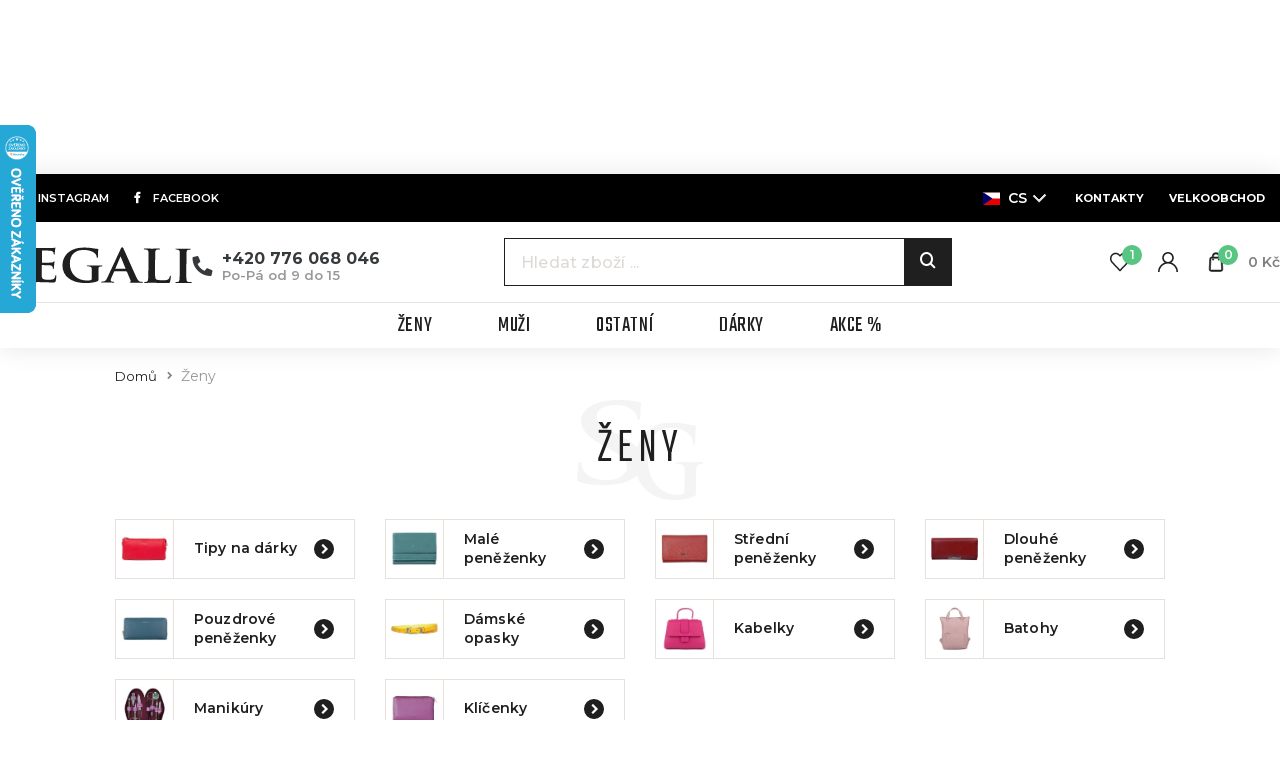

--- FILE ---
content_type: text/html; charset=utf-8
request_url: https://www.segali.cz/zeny/productList-productList-addToFavourite?productList-productList-id=762
body_size: 13111
content:
<!DOCTYPE html>
<html lang="cs">
<head>
<!-- Google Tag Manager -->
<script>(function(w,d,s,l,i){w[l]=w[l]||[];w[l].push({'gtm.start':
new Date().getTime(),event:'gtm.js'});var f=d.getElementsByTagName(s)[0],
j=d.createElement(s),dl=l!='dataLayer'?'&l='+l:'';j.async=true;j.src=
'https://www.googletagmanager.com/gtm.js?id='+i+dl;f.parentNode.insertBefore(j,f);
    })(window,document,'script','dataLayer',"GTM-WQ9R5F9");</script>
<!-- End Google Tag Manager -->
  <meta charset="utf-8">
  <meta http-equiv="X-UA-Compatible" content="IE=edge">
  <meta name="viewport" content="width=device-width, initial-scale=1,user-scalable=no">
  <meta name="description" content="">
  <meta name="keywords" content="Ženy">
  <meta name="robots" content="index, follow">
  <meta name="author" content="Orbinet s.r.o.">
  <title>Ženy | SEGALI</title>

<meta property="og:url" content="https://www.segali.cz/zeny?productList-productList-id=762">
<meta property="og:title" content="Ženy">
<meta property="og:site_name" content="Pelio s.r.o.">
<meta property="og:image" content="https://www.segali.cz/dist/images/og-image.png">

  <link rel="canonical" href="https://www.segali.cz/zeny">
  <link rel="alternate" hreflang="sk" href="https://www.segali.sk/zeny?productList-productList-id=762">
  <link rel="alternate" hreflang="de" href="https://www.segali.de/zeny?productList-productList-id=762">

  <link rel="shortcut icon" href="/dist/images/favicon.ico">
  <link rel="icon" type="image/png" href="/dist/images/favicon-32x32.png" sizes="32x32">
  <link rel="icon" type="image/png" href="/dist/images/favicon-16x16.png" sizes="16x16">

  <link href="https://fonts.googleapis.com/css?family=Montserrat:300,400,500,600,700,900&amp;subset=latin-ext" rel="stylesheet">
  <link href="https://fonts.googleapis.com/css?family=Teko:300,400,500,600,700&amp;subset=latin-ext" rel="stylesheet">
  <link rel="stylesheet" href="https://use.fontawesome.com/releases/v5.1.0/css/all.css"
        integrity="sha384-lKuwvrZot6UHsBSfcMvOkWwlCMgc0TaWr+30HWe3a4ltaBwTZhyTEggF5tJv8tbt" crossorigin="anonymous">

  <link href="/dist/style.min.css?da97d3c1A" rel="stylesheet">

    <meta name="facebook-domain-verification" content="vac54pmlzasbov7dmzhsruw4oxy23v">
    <meta name="google-site-verification" content="-xYvVHA3XOBxL5-zrS1ypruOKJSgHNatblx3RLcCAh0">

  <script src="https://challenges.cloudflare.com/turnstile/v0/api.js?onload=onTurnstileLoaded&render=explicit" async defer></script>

  <!--[if lt IE 9]>
  <script src="/skins/segali/js/template/html5shiv.min.js"></script>
  <script src="/skins/segali/js/template/respond.min.js"></script>
  <![endif]-->

  <!-- Smartsupp Live Chat script -->

    <script type="text/javascript">
      var _smartsupp = _smartsupp || {}
      _smartsupp.key = 'e546769f97e7a4056177dbcecbc4ae4fedac802e'
      window.smartsupp || (function (d) {
        var s, c, o = smartsupp = function () {
          o._.push(arguments)
        }
        o._         = []
        s           = d.getElementsByTagName('script')[0]
        c           = d.createElement('script')
        c.type      = 'text/javascript'
        c.charset   = 'utf-8'
        c.async     = true
        c.src       = 'https://www.smartsuppchat.com/loader.js?'
        s.parentNode.insertBefore(c, s)
      })(document)
    </script>

  <script>
    var basePath   = "";
    var distPath   = "/dist";
    /*google maps*/
    var mapPointTitle   = ''
    var mapPointAddress = ''
    var mapPointCity    = ''
    var mapPointPhone   = ''
    var mapPointWWW     = ''
    var mapPointLat     = ''
    var mapPointLong    = ''
  </script>
  <script type="application/json" data-app-config>{"recaptcha":{"siteKey":"6LcIdgcrAAAAAGuqRm2pK7d2qW3jQrZj4KCEE-9c"}}</script>

</head>
<body class="page-index header-fixedX">

<div id="fb-root"></div>
<script>(function (d, s, id) {
    var js, fjs = d.getElementsByTagName(s)[0]
    if (d.getElementById(id)) {
      return
    }
    js     = d.createElement(s)
    js.id  = id
    js.src = 'https://connect.facebook.net/cs_CZ/sdk.js#xfbml=1&version=v3.0&appId=1043136232456386'
    fjs.parentNode.insertBefore(js, fjs)
  }(document, 'script', 'facebook-jssdk'))
</script>

<!-- Google Data Layer for Google Tag Manager -->

<!-- END Google Data Layer for Google Tag Manager -->
<!-- Google Tag Manager -->
<noscript>
    <iframe src="//www.googletagmanager.com/ns.html?id=GTM-WQ9R5F9" height="0" width="0" style="display:none;visibility:hidden"></iframe>
</noscript>
<!-- End Google Tag Manager -->
<div class="header-holder js-header-holder" aria-hidden="true"></div>
<header class="header js-header">

<div id="snippet--header"><div class="header-top bg-black">
  <div class="socials">
    <a href="https://www.instagram.com/segali.cz/" class="" target="_blank"><span class="btn-icon"><i
                class="fab fa-instagram"></i></span><span
              class="header-top-text"> instagram</span></a>
    <a href="https://www.facebook.com/segali.cz/" class="" target="_blank"><span class="btn-icon"><i
                class="fab fa-facebook-f"></i></span><span
              class="header-top-text"> Facebook</span></a>
  </div>
  <div class="contacts">
<div class="header-dropdown language-switcher">
    <div class="dropdown">
        <button id="lang" class="dropdown-toggle" type="button" data-toggle="dropdown" aria-haspopup="true" aria-expanded="false">
            <span><i class="flag-icon flag-icon-cs"></i> cs</span>
        </button>
        <div class="dropdown-menu" aria-labelledby="lang">
            <a class="dropdown-item flag-in sk" href="https://www.segali.sk/">
                <i class="flag-icon flag-icon-sk"></i> sk
            </a>
        </div>
    </div>
</div>
        <a href="/stranka/kontakt">
        <strong>Kontakty</strong>
        </a>
        <a href="/stranka/velkoobchodni-zastoupeni">
        <strong>Velkoobchod</strong>
        </a>
  </div>
</div><div class="header-middle js-header-middle">
  <div class="header-middle-wrapper">

    <div class="header-middle-left">

      <div class="header-logo">
        <a class="header-logo-link" href="/">
          <img src="/dist/images/logo-header.svg" alt="" width="213" class="img-responsive header-image">
        </a>
      </div>

      <div class="header-phone-wrapper">
        <div class="header-phone-icon">
          <i class="fas fa-phone"></i>
        </div>
        <div class="header-phone-text">
          <div class="header-phone-number"><a href="tel:+420 776 068 046">+420 776 068 046</a></div>
          <div class="header-phone-hours">Po-Pá od 9 do 15</div>
        </div>
      </div>
      <span class="navigation-trigger">
        <span class="navigation-trigger-icon"></span>
      </span>
    </div>
    <div class="header-middle-right">


<form action="/zeny" method="post" id="search" class="search-form input-brown js-search-form">
    <div class="search-input-wrapper">
        <input placeholder="Hledat zboží ..." class="form-input search-input open js-search-input" type="text" name="q" id="search-input" autocomplete="off">
        <button id="search-submit-button" class="search-btn js-search-btn"><span class="icon icon-lupa"></span></button>
    </div>

<div id="snippet-search-dropdown">                    
                    
</div>

<input type="hidden" name="_do" value="search-searchForm-submit"><!--[if IE]><input type=IEbug disabled style="display:none"><![endif]-->
</form>

    
<script>
    var Frontend = Frontend || {};
    Frontend.searchUrl = "https://www.segali.cz/zeny/search-search";
</script>
<div class="user-menu js-user-menu">

  <button class="user-menu__item menu js-nav-trigger">
    <span class="user-menu__icon">
      <svg><use href="/dist/images/sprites.svg#menu"></use></svg>
    </span>
    <span class="nav-trigger__text">Menu</span>
  </button>

  <button class="user-menu__item search js-search-trigger">
    <span class="user-menu__icon">
      <svg><use href="/dist/images/sprites.svg#search"></use></svg>
    </span>
  </button>

  <a class="user-menu__item header-favourites" href="/oblibene">
    <span class="user-menu__icon">
      <svg><use href="/dist/images/sprites.svg#heart"></use></svg>
      <span class="user-menu__badge header-count">1</span>
    </span>
  </a>


  <a href="/prihlaseni" class="user-menu__item header-customer header-link" data-toggle="modal" data-target="#loginModal">
    <span class="user-menu__icon">
      <svg><use href="/dist/images/sprites.svg#user"></use></svg>
    </span>
  </a>

<div class="user-menu__item header-basket-group header-dropdown js-dropdown-block" id="snippet-cart-cart">
    <a href="/obsah-kosiku">
        <span class="user-menu__icon js-dropdown-trigger">
            <svg><use href="/dist/images/sprites.svg#bag"></use></svg>
            <span class="user-menu__badge header-count">0</span>
        </span>

        <span class="header-basket-text hidden-sm-down">0 Kč</span>
    </a>
</div>
</div>
    </div>
  </div>
</div>
<div class="header-bottom js-header-bottom">
<nav class="navigation js-nav">
    <ul class="main-nav level-1 js-nav-level">
        <li class="main-nav-close__wrapper">
            <button class="main-nav-close js-nav-trigger">
                <div class="main-nav-close__icon">
                    <svg>
                        <use href="/dist/images/sprites.svg#plus"></use>
                    </svg>
                </div>
                <div class="main-nav-close__text">Zavřít</div>
            </button>
        </li>
            <li class="nav-with-sub js-nav-sub-wrapper">
                <div class="nav-link-wrapper js-nav-next">
                    <a href="/zeny"
                       class="nav-link-main nav-link">
                        <div class="nav-link-name">Ženy</div>
                    </a>
                        <div class="nav-link-next-trigger js-nav-next-trigger">
                            <svg>
                                <use href="/dist/images/sprites.svg#chevron"></use>
                            </svg>
                        </div>
                </div>

                    <div class="nav-submenu js-nav-submenu">
                        <ul class="level-2 js-nav-level">
                            <li class="nav-back-title js-nav-back">
                                <div class="nav-link-wrapper js-nav-back-title">
                                    <div class="nav-link-prev-trigger js-nav-back-trigger">
                                        <svg>
                                            <use href="/dist/images/sprites.svg#chevron"></use>
                                        </svg>
                                    </div>
                                    <a href="/zeny"
                                       class="nav-link-title nav-link">
                                        <div class="nav-link-name">Ženy</div>
                                    </a>
                                </div>
                            </li>

        <li class="nav-with-sub js-nav-sub-wrapper">
            <div class="nav-link-wrapper js-nav-next">
                <a href="/tipy-na-darky" class="nav-link mb-0">
                    <div class="nav-link-image">
                        <picture>
                            <img src="https://www.segali.cz/data/temp/category-images/41-qq-sub-categories-preview.webp" alt="Tipy na dárky" class="img-fluid js-lazy-img lazy-loader--small">
                        </picture>
                    </div>
                </a>
                <div class="nav-link-group">
                    <div class="nav-link-name margin-bottom-05">
                        <a href="/tipy-na-darky">
                            Tipy na dárky
                        </a>
                    </div> 
                </div>
            </div>
        </li>
        <li class="nav-with-sub js-nav-sub-wrapper">
            <div class="nav-link-wrapper js-nav-next">
                <a href="/male-penezenky" class="nav-link mb-0">
                    <div class="nav-link-image">
                        <picture>
                            <img src="https://www.segali.cz/data/temp/category-images/36-2323232-sub-categories-preview.webp" alt="Malé peněženky" class="img-fluid js-lazy-img lazy-loader--small">
                        </picture>
                    </div>
                </a>
                <div class="nav-link-group">
                    <div class="nav-link-name margin-bottom-05">
                        <a href="/male-penezenky">
                            Malé peněženky
                        </a>
                    </div> 
                </div>
            </div>
        </li>
        <li class="nav-with-sub js-nav-sub-wrapper">
            <div class="nav-link-wrapper js-nav-next">
                <a href="/stredni-penezenky" class="nav-link mb-0">
                    <div class="nav-link-image">
                        <picture>
                            <img src="https://www.segali.cz/data/temp/category-images/42-qqq-sub-categories-preview.webp" alt="Střední peněženky" class="img-fluid js-lazy-img lazy-loader--small">
                        </picture>
                    </div>
                </a>
                <div class="nav-link-group">
                    <div class="nav-link-name margin-bottom-05">
                        <a href="/stredni-penezenky">
                            Střední peněženky
                        </a>
                    </div> 
                </div>
            </div>
        </li>
        <li class="nav-with-sub js-nav-sub-wrapper">
            <div class="nav-link-wrapper js-nav-next">
                <a href="/dlouhe-penezenky" class="nav-link mb-0">
                    <div class="nav-link-image">
                        <picture>
                            <img src="https://www.segali.cz/data/temp/category-images/38-aq-sub-categories-preview.webp" alt="Dlouhé peněženky" class="img-fluid js-lazy-img lazy-loader--small">
                        </picture>
                    </div>
                </a>
                <div class="nav-link-group">
                    <div class="nav-link-name margin-bottom-05">
                        <a href="/dlouhe-penezenky">
                            Dlouhé peněženky
                        </a>
                    </div> 
                </div>
            </div>
        </li>
        <li class="nav-with-sub js-nav-sub-wrapper">
            <div class="nav-link-wrapper js-nav-next">
                <a href="/pouzdrove-penezenky" class="nav-link mb-0">
                    <div class="nav-link-image">
                        <picture>
                            <img src="https://www.segali.cz/data/temp/category-images/39-aw-sub-categories-preview.webp" alt="Pouzdrové peněženky" class="img-fluid js-lazy-img lazy-loader--small">
                        </picture>
                    </div>
                </a>
                <div class="nav-link-group">
                    <div class="nav-link-name margin-bottom-05">
                        <a href="/pouzdrove-penezenky">
                            Pouzdrové peněženky
                        </a>
                    </div> 
                </div>
            </div>
        </li>
        <li class="nav-with-sub js-nav-sub-wrapper">
            <div class="nav-link-wrapper js-nav-next">
                <a href="/damske-opasky" class="nav-link mb-0">
                    <div class="nav-link-image">
                        <picture>
                            <img src="https://www.segali.cz/data/temp/category-images/9-19-damske-opasky-sub-categories-preview.webp" alt="Dámské opasky" class="img-fluid js-lazy-img lazy-loader--small">
                        </picture>
                    </div>
                </a>
                <div class="nav-link-group">
                    <div class="nav-link-name margin-bottom-05">
                        <a href="/damske-opasky">
                            Dámské opasky
                        </a>
                    </div> 
                </div>
            </div>
        </li>
        <li class="nav-with-sub js-nav-sub-wrapper">
            <div class="nav-link-wrapper js-nav-next">
                <a href="/kabelky" class="nav-link mb-0">
                    <div class="nav-link-image">
                        <picture>
                            <img src="https://www.segali.cz/data/temp/category-images/34-am-sub-categories-preview.webp" alt="Kabelky" class="img-fluid js-lazy-img lazy-loader--small">
                        </picture>
                    </div>
                </a>
                <div class="nav-link-group">
                    <div class="nav-link-name margin-bottom-05">
                        <a href="/kabelky">
                            Kabelky
                        </a>
                    </div> 
                </div>
            </div>
        </li>
        <li class="nav-with-sub js-nav-sub-wrapper">
            <div class="nav-link-wrapper js-nav-next">
                <a href="/batohy" class="nav-link mb-0">
                    <div class="nav-link-image">
                        <picture>
                            <img src="https://www.segali.cz/data/temp/category-images/40-ax-sub-categories-preview.webp" alt="Batohy" class="img-fluid js-lazy-img lazy-loader--small">
                        </picture>
                    </div>
                </a>
                <div class="nav-link-group">
                    <div class="nav-link-name margin-bottom-05">
                        <a href="/batohy">
                            Batohy
                        </a>
                    </div> 
                </div>
            </div>
        </li>
        <li class="nav-with-sub js-nav-sub-wrapper">
            <div class="nav-link-wrapper js-nav-next">
                <a href="/manikury" class="nav-link mb-0">
                    <div class="nav-link-image">
                        <picture>
                            <img src="https://www.segali.cz/data/temp/category-images/35-an-sub-categories-preview.webp" alt="Manikúry" class="img-fluid js-lazy-img lazy-loader--small">
                        </picture>
                    </div>
                </a>
                <div class="nav-link-group">
                    <div class="nav-link-name margin-bottom-05">
                        <a href="/manikury">
                            Manikúry
                        </a>
                    </div> 
                </div>
            </div>
        </li>
        <li class="nav-with-sub js-nav-sub-wrapper">
            <div class="nav-link-wrapper js-nav-next">
                <a href="/klicenky" class="nav-link mb-0">
                    <div class="nav-link-image">
                        <picture>
                            <img src="https://www.segali.cz/data/temp/category-images/13-18-klicenky-sub-categories-preview.webp" alt="Klíčenky" class="img-fluid js-lazy-img lazy-loader--small">
                        </picture>
                    </div>
                </a>
                <div class="nav-link-group">
                    <div class="nav-link-name margin-bottom-05">
                        <a href="/klicenky">
                            Klíčenky
                        </a>
                    </div> 
                </div>
            </div>
        </li>
                        </ul>
                    </div>
            </li>
            <li class="nav-with-sub js-nav-sub-wrapper">
                <div class="nav-link-wrapper js-nav-next">
                    <a href="/muzi"
                       class="nav-link-main nav-link">
                        <div class="nav-link-name">Muži</div>
                    </a>
                        <div class="nav-link-next-trigger js-nav-next-trigger">
                            <svg>
                                <use href="/dist/images/sprites.svg#chevron"></use>
                            </svg>
                        </div>
                </div>

                    <div class="nav-submenu js-nav-submenu">
                        <ul class="level-2 js-nav-level">
                            <li class="nav-back-title js-nav-back">
                                <div class="nav-link-wrapper js-nav-back-title">
                                    <div class="nav-link-prev-trigger js-nav-back-trigger">
                                        <svg>
                                            <use href="/dist/images/sprites.svg#chevron"></use>
                                        </svg>
                                    </div>
                                    <a href="/muzi"
                                       class="nav-link-title nav-link">
                                        <div class="nav-link-name">Muži</div>
                                    </a>
                                </div>
                            </li>

        <li class="nav-with-sub js-nav-sub-wrapper">
            <div class="nav-link-wrapper js-nav-next">
                <a href="/penezenky-na-sirku" class="nav-link mb-0">
                    <div class="nav-link-image">
                        <picture>
                            <img src="https://www.segali.cz/data/temp/category-images/33-al-sub-categories-preview.webp" alt="Peněženky na šířku" class="img-fluid js-lazy-img lazy-loader--small">
                        </picture>
                    </div>
                </a>
                <div class="nav-link-group">
                    <div class="nav-link-name margin-bottom-05">
                        <a href="/penezenky-na-sirku">
                            Peněženky na šířku
                        </a>
                    </div> 
                </div>
            </div>
        </li>
        <li class="nav-with-sub js-nav-sub-wrapper">
            <div class="nav-link-wrapper js-nav-next">
                <a href="/penezenky-na-vysku" class="nav-link mb-0">
                    <div class="nav-link-image">
                        <picture>
                            <img src="https://www.segali.cz/data/temp/category-images/32-ai-sub-categories-preview.webp" alt="Peněženky na výšku" class="img-fluid js-lazy-img lazy-loader--small">
                        </picture>
                    </div>
                </a>
                <div class="nav-link-group">
                    <div class="nav-link-name margin-bottom-05">
                        <a href="/penezenky-na-vysku">
                            Peněženky na výšku
                        </a>
                    </div> 
                </div>
            </div>
        </li>
        <li class="nav-with-sub js-nav-sub-wrapper">
            <div class="nav-link-wrapper js-nav-next">
                <a href="/dokladovky-dolarovky" class="nav-link mb-0">
                    <div class="nav-link-image">
                        <picture>
                            <img src="https://www.segali.cz/data/temp/category-images/31-ak-sub-categories-preview.webp" alt="Dokladovky/Dolarovky" class="img-fluid js-lazy-img lazy-loader--small">
                        </picture>
                    </div>
                </a>
                <div class="nav-link-group">
                    <div class="nav-link-name margin-bottom-05">
                        <a href="/dokladovky-dolarovky">
                            Dokladovky / Dolarovky
                        </a>
                    </div> 
                </div>
            </div>
        </li>
        <li class="nav-with-sub js-nav-sub-wrapper">
            <div class="nav-link-wrapper js-nav-next">
                <a href="/panske-opasky" class="nav-link mb-0">
                    <div class="nav-link-image">
                        <picture>
                            <img src="https://www.segali.cz/data/temp/category-images/28-ach-sub-categories-preview.webp" alt="Pánské opasky" class="img-fluid js-lazy-img lazy-loader--small">
                        </picture>
                    </div>
                </a>
                <div class="nav-link-group">
                    <div class="nav-link-name margin-bottom-05">
                        <a href="/panske-opasky">
                            Pánské opasky
                        </a>
                    </div> 
                </div>
            </div>
        </li>
        <li class="nav-with-sub js-nav-sub-wrapper">
            <div class="nav-link-wrapper js-nav-next">
                <a href="/batohy-panske" class="nav-link mb-0">
                    <div class="nav-link-image">
                        <picture>
                            <img src="https://www.segali.cz/data/temp/category-images/27-ah-sub-categories-preview.webp" alt="Batohy" class="img-fluid js-lazy-img lazy-loader--small">
                        </picture>
                    </div>
                </a>
                <div class="nav-link-group">
                    <div class="nav-link-name margin-bottom-05">
                        <a href="/batohy-panske">
                            Batohy
                        </a>
                    </div> 
                </div>
            </div>
        </li>
        <li class="nav-with-sub js-nav-sub-wrapper">
            <div class="nav-link-wrapper js-nav-next">
                <a href="/tasky-na-notebook" class="nav-link mb-0">
                    <div class="nav-link-image">
                        <picture>
                            <img src="https://www.segali.cz/data/temp/category-images/26-ag-sub-categories-preview.webp" alt="Tašky na notebook" class="img-fluid js-lazy-img lazy-loader--small">
                        </picture>
                    </div>
                </a>
                <div class="nav-link-group">
                    <div class="nav-link-name margin-bottom-05">
                        <a href="/tasky-na-notebook">
                            Tašky na notebook
                        </a>
                    </div> 
                </div>
            </div>
        </li>
        <li class="nav-with-sub js-nav-sub-wrapper">
            <div class="nav-link-wrapper js-nav-next">
                <a href="/tasky-pres-rameno" class="nav-link mb-0">
                    <div class="nav-link-image">
                        <picture>
                            <img src="https://www.segali.cz/data/temp/category-images/25-ae-sub-categories-preview.webp" alt="Tašky přes rameno" class="img-fluid js-lazy-img lazy-loader--small">
                        </picture>
                    </div>
                </a>
                <div class="nav-link-group">
                    <div class="nav-link-name margin-bottom-05">
                        <a href="/tasky-pres-rameno">
                            Tašky přes rameno
                        </a>
                    </div> 
                </div>
            </div>
        </li>
        <li class="nav-with-sub js-nav-sub-wrapper">
            <div class="nav-link-wrapper js-nav-next">
                <a href="/klicenky-panske" class="nav-link mb-0">
                    <div class="nav-link-image">
                        <picture>
                            <img src="https://www.segali.cz/data/temp/category-images/24-af-sub-categories-preview.webp" alt="Klíčenky" class="img-fluid js-lazy-img lazy-loader--small">
                        </picture>
                    </div>
                </a>
                <div class="nav-link-group">
                    <div class="nav-link-name margin-bottom-05">
                        <a href="/klicenky-panske">
                            Klíčenky
                        </a>
                    </div> 
                </div>
            </div>
        </li>
        <li class="nav-with-sub js-nav-sub-wrapper">
            <div class="nav-link-wrapper js-nav-next">
                <a href="/etue" class="nav-link mb-0">
                    <div class="nav-link-image">
                        <picture>
                            <img src="https://www.segali.cz/data/temp/category-images/23-ad-sub-categories-preview.webp" alt="Etue" class="img-fluid js-lazy-img lazy-loader--small">
                        </picture>
                    </div>
                </a>
                <div class="nav-link-group">
                    <div class="nav-link-name margin-bottom-05">
                        <a href="/etue">
                            Etue
                        </a>
                    </div> 
                </div>
            </div>
        </li>
        <li class="nav-with-sub js-nav-sub-wrapper">
            <div class="nav-link-wrapper js-nav-next">
                <a href="/manikury-panske" class="nav-link mb-0">
                    <div class="nav-link-image">
                        <picture>
                            <img src="https://www.segali.cz/data/temp/category-images/19-aa-sub-categories-preview.webp" alt="Manikúry" class="img-fluid js-lazy-img lazy-loader--small">
                        </picture>
                    </div>
                </a>
                <div class="nav-link-group">
                    <div class="nav-link-name margin-bottom-05">
                        <a href="/manikury-panske">
                            Manikúry
                        </a>
                    </div> 
                </div>
            </div>
        </li>
                        </ul>
                    </div>
            </li>
            <li class="nav-with-sub js-nav-sub-wrapper">
                <div class="nav-link-wrapper js-nav-next">
                    <a href="/ostatni"
                       class="nav-link-main nav-link">
                        <div class="nav-link-name">Ostatní</div>
                    </a>
                        <div class="nav-link-next-trigger js-nav-next-trigger">
                            <svg>
                                <use href="/dist/images/sprites.svg#chevron"></use>
                            </svg>
                        </div>
                </div>

                    <div class="nav-submenu js-nav-submenu">
                        <ul class="level-2 js-nav-level">
                            <li class="nav-back-title js-nav-back">
                                <div class="nav-link-wrapper js-nav-back-title">
                                    <div class="nav-link-prev-trigger js-nav-back-trigger">
                                        <svg>
                                            <use href="/dist/images/sprites.svg#chevron"></use>
                                        </svg>
                                    </div>
                                    <a href="/ostatni"
                                       class="nav-link-title nav-link">
                                        <div class="nav-link-name">Ostatní</div>
                                    </a>
                                </div>
                            </li>

        <li class="nav-with-sub js-nav-sub-wrapper">
            <div class="nav-link-wrapper js-nav-next">
                <a href="/cistice-impregnace" class="nav-link mb-0">
                    <div class="nav-link-image">
                        <picture>
                            <img src="https://www.segali.cz/data/temp/category-images/20-ab-sub-categories-preview.webp" alt="Čističe, impregnace" class="img-fluid js-lazy-img lazy-loader--small">
                        </picture>
                    </div>
                </a>
                <div class="nav-link-group">
                    <div class="nav-link-name margin-bottom-05">
                        <a href="/cistice-impregnace">
                            Čističe, impregnace
                        </a>
                    </div> 
                </div>
            </div>
        </li>
        <li class="nav-with-sub js-nav-sub-wrapper">
            <div class="nav-link-wrapper js-nav-next">
                <a href="/cisnicke-penezenky" class="nav-link mb-0">
                    <div class="nav-link-image">
                        <picture>
                            <img src="https://www.segali.cz/data/temp/category-images/22-ac-sub-categories-preview.webp" alt="Číšnické peněženky" class="img-fluid js-lazy-img lazy-loader--small">
                        </picture>
                    </div>
                </a>
                <div class="nav-link-group">
                    <div class="nav-link-name margin-bottom-05">
                        <a href="/cisnicke-penezenky">
                            Číšnické peněženky
                        </a>
                    </div> 
                </div>
            </div>
        </li>
                        </ul>
                    </div>
            </li>
            <li class="nav-with-sub js-nav-sub-wrapper empty">
                <div class="nav-link-wrapper js-nav-next">
                    <a href="/darky"
                       class="nav-link-main nav-link">
                        <div class="nav-link-name">Dárky</div>
                    </a>
                </div>

            </li>
            <li class="nav-with-sub js-nav-sub-wrapper empty">
                <div class="nav-link-wrapper js-nav-next">
                    <a href="/akce"
                       class="nav-link-main nav-link">
                        <div class="nav-link-name">Akce %</div>
                    </a>
                </div>

            </li>
        <li class="nav-with-sub py-8 nav-item-just-mobile">
<div class="nav-link-wrapper">
    <a href="/stranka/vse-o-nakupu"  class="nav-link-main nav-link">Vše o nákupu</a>
</div><div class="nav-link-wrapper">
    <a href="/stranka/prodejna-segali-jihlava"  class="nav-link-main nav-link">Prodejna SEGALI Jihlava</a>
</div><div class="nav-link-wrapper">
    <a href="/stranka/obchodni-podminky"  class="nav-link-main nav-link">Všeobecné obchodní podmínky</a>
</div><div class="nav-link-wrapper">
    <a href="/stranka/jak-zmerit-a-zkratit-opasek"  class="nav-link-main nav-link">Jak změřit a zkrátit opasek?</a>
</div><div class="nav-link-wrapper">
    <a href="/stranka/zakazkova-vyroba"  class="nav-link-main nav-link">Zakázková výroba</a>
</div><div class="nav-link-wrapper">
    <a href="/stranka/kontakt"  class="nav-link-main nav-link">Kontakt</a>
</div>        </li>
    </ul>
</nav>
<div class="nav-backdrop js-nav-backdrop"></div>


</div></div>
</header>

<!-- Main content -->
<main>
  <div id="pageLoaderWrapper">
    <div class="spinner">
      <div class="bounce1"></div>
      <div class="bounce2"></div>
      <div class="bounce3"></div>
    </div>
  </div>
    <div class="container-normal">

        <section class="padding-bottom-0 padding-style-small">
          <div class="row">
            <div class="col-xs-12">
<ul class="breadcrumbs-list">
    <li class="breadcrumbs-list-item">
            <a href="/" class="breadcrumbs-list-link">Domů</a>
    </li>
    <li class="breadcrumbs-list-item">
            <span>Ženy</span>
    </li>
</ul>            </div>
          </div>
        </section>

<section class="section-filter">
    <div class="row">
        <div class="col-xs-12">
            <div class="heading">
                <div class="title">
                    <i class="icon icon-SG"></i>
                    <h1>Ženy</h1>
                </div>
            </div>
        </div>
    </div>
    <div class="row">
        <div class="page-content col-xs-12 col-lg-12">

            <div class="row">
                <div class="subcategory-wrapper all js-subcategory-wrapper col-xs-12">
                    <div class="subcategory-list">
                        <div class="row">
                            <div class="col-xs-12 col-sm-6 col-md-3">
                                
                                <a class="category-box image" href="/tipy-na-darky">
                                    <div class="category-box-wrapper align-middle">
                                            <div class="category-box-image">
                                                <img src="https://www.segali.cz/data/temp/category-images/41-qq-sub-categories-preview.webp" alt="Tipy na dárky">
                                            </div>
                                        <div class="category-box-text">Tipy na dárky</div>
                                        <div class="category-box-icon icon icon-chevron-right"></div>
                                    </div>
                                </a>
                            </div>
                            <div class="col-xs-12 col-sm-6 col-md-3">
                                
                                <a class="category-box image" href="/male-penezenky">
                                    <div class="category-box-wrapper align-middle">
                                            <div class="category-box-image">
                                                <img src="https://www.segali.cz/data/temp/category-images/36-2323232-sub-categories-preview.webp" alt="Malé peněženky">
                                            </div>
                                        <div class="category-box-text">Malé peněženky</div>
                                        <div class="category-box-icon icon icon-chevron-right"></div>
                                    </div>
                                </a>
                            </div>
                            <div class="col-xs-12 col-sm-6 col-md-3">
                                
                                <a class="category-box image" href="/stredni-penezenky">
                                    <div class="category-box-wrapper align-middle">
                                            <div class="category-box-image">
                                                <img src="https://www.segali.cz/data/temp/category-images/42-qqq-sub-categories-preview.webp" alt="Střední peněženky">
                                            </div>
                                        <div class="category-box-text">Střední peněženky</div>
                                        <div class="category-box-icon icon icon-chevron-right"></div>
                                    </div>
                                </a>
                            </div>
                            <div class="col-xs-12 col-sm-6 col-md-3">
                                
                                <a class="category-box image" href="/dlouhe-penezenky">
                                    <div class="category-box-wrapper align-middle">
                                            <div class="category-box-image">
                                                <img src="https://www.segali.cz/data/temp/category-images/38-aq-sub-categories-preview.webp" alt="Dlouhé peněženky">
                                            </div>
                                        <div class="category-box-text">Dlouhé peněženky</div>
                                        <div class="category-box-icon icon icon-chevron-right"></div>
                                    </div>
                                </a>
                            </div>
                            <div class="col-xs-12 col-sm-6 col-md-3">
                                
                                <a class="category-box image" href="/pouzdrove-penezenky">
                                    <div class="category-box-wrapper align-middle">
                                            <div class="category-box-image">
                                                <img src="https://www.segali.cz/data/temp/category-images/39-aw-sub-categories-preview.webp" alt="Pouzdrové peněženky">
                                            </div>
                                        <div class="category-box-text">Pouzdrové peněženky</div>
                                        <div class="category-box-icon icon icon-chevron-right"></div>
                                    </div>
                                </a>
                            </div>
                            <div class="col-xs-12 col-sm-6 col-md-3">
                                
                                <a class="category-box image" href="/damske-opasky">
                                    <div class="category-box-wrapper align-middle">
                                            <div class="category-box-image">
                                                <img src="https://www.segali.cz/data/temp/category-images/9-19-damske-opasky-sub-categories-preview.webp" alt="Dámské opasky">
                                            </div>
                                        <div class="category-box-text">Dámské opasky</div>
                                        <div class="category-box-icon icon icon-chevron-right"></div>
                                    </div>
                                </a>
                            </div>
                            <div class="col-xs-12 col-sm-6 col-md-3">
                                
                                <a class="category-box image" href="/kabelky">
                                    <div class="category-box-wrapper align-middle">
                                            <div class="category-box-image">
                                                <img src="https://www.segali.cz/data/temp/category-images/34-am-sub-categories-preview.webp" alt="Kabelky">
                                            </div>
                                        <div class="category-box-text">Kabelky</div>
                                        <div class="category-box-icon icon icon-chevron-right"></div>
                                    </div>
                                </a>
                            </div>
                            <div class="col-xs-12 col-sm-6 col-md-3">
                                
                                <a class="category-box image" href="/batohy">
                                    <div class="category-box-wrapper align-middle">
                                            <div class="category-box-image">
                                                <img src="https://www.segali.cz/data/temp/category-images/40-ax-sub-categories-preview.webp" alt="Batohy">
                                            </div>
                                        <div class="category-box-text">Batohy</div>
                                        <div class="category-box-icon icon icon-chevron-right"></div>
                                    </div>
                                </a>
                            </div>
                            <div class="col-xs-12 col-sm-6 col-md-3">
                                
                                <a class="category-box image" href="/manikury">
                                    <div class="category-box-wrapper align-middle">
                                            <div class="category-box-image">
                                                <img src="https://www.segali.cz/data/temp/category-images/35-an-sub-categories-preview.webp" alt="Manikúry">
                                            </div>
                                        <div class="category-box-text">Manikúry</div>
                                        <div class="category-box-icon icon icon-chevron-right"></div>
                                    </div>
                                </a>
                            </div>
                            <div class="col-xs-12 col-sm-6 col-md-3">
                                
                                <a class="category-box image" href="/klicenky">
                                    <div class="category-box-wrapper align-middle">
                                            <div class="category-box-image">
                                                <img src="https://www.segali.cz/data/temp/category-images/13-18-klicenky-sub-categories-preview.webp" alt="Klíčenky">
                                            </div>
                                        <div class="category-box-text">Klíčenky</div>
                                        <div class="category-box-icon icon icon-chevron-right"></div>
                                    </div>
                                </a>
                            </div>
                        </div>
                    </div>
                </div>
            </div>


<div id="snippet-filter-filter">    <div id="js-filter-data" data-link="/zeny"></div>
</div>

            <div class="row">
                <div class="col-xs-12 filter-group">
                    <div class="filter-group-wrapper">
                        <div class="filter-order">
<div id="snippet-filterOrdering-filter-ordering">
  <div class="filter-order__wrapper">
    <span class="filter-order__title text-meta txt-nowrap">Řadit podle:</span>

    <ul class="sort-list">
      <li class="sort-list-item">

          <a class="sort-list-link js-ajax-url" href="/zeny/filterOrdering-changeOrdering?filterOrdering-order=DEF_ID">
            Dle oblíbenosti
          </a>

      </li>
      <li class="sort-list-item">

          <a class="sort-list-link js-ajax-url" href="/zeny/filterOrdering-changeOrdering?filterOrdering-order=PASC">
            nejlevnější
          </a>

      </li>
      <li class="sort-list-item">

          <a class="sort-list-link js-ajax-url" href="/zeny/filterOrdering-changeOrdering?filterOrdering-order=PDESC">
            nejdražší
          </a>

      </li>
    </ul>
  </div>

</div>                        </div>

                        <div class="filter-count text-meta">
                            <span class="filter-count__count">438</span>
                            <span class="filter-count__unit">
                                    produktů
                            </span>
                        </div>

                        <hr>

                        <div class="filter-parameters">
<div id="snippet-filterParameters-filter-parameters">
    <form action="/zeny" method="post" id="filter-parameter-container-form" class="ajax filter-form">
        <div class="parameters-wrapper">
            <div class="side-item">
                <div class="js-accordion-group js-accordion-group-side js-accordion-group-classic">
                    <div class="category-item js-accordion-item">
                        <a href="#" class="category-link category-link-ext js-accordion-trigger">
                            Barva
                        </a>
                        <div class="js-accordion-content js-accordion-group">
                            <div class="js-scroll-group">
                                <div class="js-scroll">




                                                        <div class="checkbox">
                                                            <input class="checkbox-hidden js-submit-form" type="checkbox" name="parameter[2][checkbox][]" id="frm-filterParameters-parameterContainerForm-parameter-2-checkbox-174" value="174">
                                                            <label class="checkbox-label" for="frm-filterParameters-parameterContainerForm-parameter-2-checkbox-174"><span class="checkbox-box"></span>
                                                                <div class="checkbox-text-block"><span class="checkbox-text">Béžová</span></div>
                                                            </label>
                                                        </div>
                                                        <div class="checkbox">
                                                            <input class="checkbox-hidden js-submit-form" type="checkbox" name="parameter[2][checkbox][]" id="frm-filterParameters-parameterContainerForm-parameter-2-checkbox-4" value="4">
                                                            <label class="checkbox-label" for="frm-filterParameters-parameterContainerForm-parameter-2-checkbox-4"><span class="checkbox-box"></span>
                                                                <div class="checkbox-text-block"><span class="checkbox-text">Bílá</span></div>
                                                            </label>
                                                        </div>
                                                        <div class="checkbox">
                                                            <input class="checkbox-hidden js-submit-form" type="checkbox" name="parameter[2][checkbox][]" id="frm-filterParameters-parameterContainerForm-parameter-2-checkbox-599" value="599">
                                                            <label class="checkbox-label" for="frm-filterParameters-parameterContainerForm-parameter-2-checkbox-599"><span class="checkbox-box"></span>
                                                                <div class="checkbox-text-block"><span class="checkbox-text">Cuoio</span></div>
                                                            </label>
                                                        </div>
                                                        <div class="checkbox">
                                                            <input class="checkbox-hidden js-submit-form" type="checkbox" name="parameter[2][checkbox][]" id="frm-filterParameters-parameterContainerForm-parameter-2-checkbox-3" value="3">
                                                            <label class="checkbox-label" for="frm-filterParameters-parameterContainerForm-parameter-2-checkbox-3"><span class="checkbox-box"></span>
                                                                <div class="checkbox-text-block"><span class="checkbox-text">Černá</span></div>
                                                            </label>
                                                        </div>
                                                        <div class="checkbox">
                                                            <input class="checkbox-hidden js-submit-form" type="checkbox" name="parameter[2][checkbox][]" id="frm-filterParameters-parameterContainerForm-parameter-2-checkbox-5" value="5">
                                                            <label class="checkbox-label" for="frm-filterParameters-parameterContainerForm-parameter-2-checkbox-5"><span class="checkbox-box"></span>
                                                                <div class="checkbox-text-block"><span class="checkbox-text">Červená</span></div>
                                                            </label>
                                                        </div>
                                                        <div class="checkbox">
                                                            <input class="checkbox-hidden js-submit-form" type="checkbox" name="parameter[2][checkbox][]" id="frm-filterParameters-parameterContainerForm-parameter-2-checkbox-502" value="502">
                                                            <label class="checkbox-label" for="frm-filterParameters-parameterContainerForm-parameter-2-checkbox-502"><span class="checkbox-box"></span>
                                                                <div class="checkbox-text-block"><span class="checkbox-text">Fialová</span></div>
                                                            </label>
                                                        </div>
                                                        <div class="checkbox">
                                                            <input class="checkbox-hidden js-submit-form" type="checkbox" name="parameter[2][checkbox][]" id="frm-filterParameters-parameterContainerForm-parameter-2-checkbox-2" value="2">
                                                            <label class="checkbox-label" for="frm-filterParameters-parameterContainerForm-parameter-2-checkbox-2"><span class="checkbox-box"></span>
                                                                <div class="checkbox-text-block"><span class="checkbox-text">Hnědá</span></div>
                                                            </label>
                                                        </div>
                                                        <div class="checkbox">
                                                            <input class="checkbox-hidden js-submit-form" type="checkbox" name="parameter[2][checkbox][]" id="frm-filterParameters-parameterContainerForm-parameter-2-checkbox-30" value="30">
                                                            <label class="checkbox-label" for="frm-filterParameters-parameterContainerForm-parameter-2-checkbox-30"><span class="checkbox-box"></span>
                                                                <div class="checkbox-text-block"><span class="checkbox-text">Koňak</span></div>
                                                            </label>
                                                        </div>
                                                        <div class="checkbox">
                                                            <input class="checkbox-hidden js-submit-form" type="checkbox" name="parameter[2][checkbox][]" id="frm-filterParameters-parameterContainerForm-parameter-2-checkbox-609" value="609">
                                                            <label class="checkbox-label" for="frm-filterParameters-parameterContainerForm-parameter-2-checkbox-609"><span class="checkbox-box"></span>
                                                                <div class="checkbox-text-block"><span class="checkbox-text">Magenta</span></div>
                                                            </label>
                                                        </div>
                                                        <div class="checkbox">
                                                            <input class="checkbox-hidden js-submit-form" type="checkbox" name="parameter[2][checkbox][]" id="frm-filterParameters-parameterContainerForm-parameter-2-checkbox-6" value="6">
                                                            <label class="checkbox-label" for="frm-filterParameters-parameterContainerForm-parameter-2-checkbox-6"><span class="checkbox-box"></span>
                                                                <div class="checkbox-text-block"><span class="checkbox-text">Modrá</span></div>
                                                            </label>
                                                        </div>
                                                        <div class="checkbox">
                                                            <input class="checkbox-hidden js-submit-form" type="checkbox" name="parameter[2][checkbox][]" id="frm-filterParameters-parameterContainerForm-parameter-2-checkbox-651" value="651">
                                                            <label class="checkbox-label" for="frm-filterParameters-parameterContainerForm-parameter-2-checkbox-651"><span class="checkbox-box"></span>
                                                                <div class="checkbox-text-block"><span class="checkbox-text">Oranžová</span></div>
                                                            </label>
                                                        </div>
                                                        <div class="checkbox">
                                                            <input class="checkbox-hidden js-submit-form" type="checkbox" name="parameter[2][checkbox][]" id="frm-filterParameters-parameterContainerForm-parameter-2-checkbox-73" value="73">
                                                            <label class="checkbox-label" for="frm-filterParameters-parameterContainerForm-parameter-2-checkbox-73"><span class="checkbox-box"></span>
                                                                <div class="checkbox-text-block"><span class="checkbox-text">Růžová</span></div>
                                                            </label>
                                                        </div>
                                                        <div class="checkbox">
                                                            <input class="checkbox-hidden js-submit-form" type="checkbox" name="parameter[2][checkbox][]" id="frm-filterParameters-parameterContainerForm-parameter-2-checkbox-655" value="655">
                                                            <label class="checkbox-label" for="frm-filterParameters-parameterContainerForm-parameter-2-checkbox-655"><span class="checkbox-box"></span>
                                                                <div class="checkbox-text-block"><span class="checkbox-text">Sage</span></div>
                                                            </label>
                                                        </div>
                                                        <div class="checkbox">
                                                            <input class="checkbox-hidden js-submit-form" type="checkbox" name="parameter[2][checkbox][]" id="frm-filterParameters-parameterContainerForm-parameter-2-checkbox-113" value="113">
                                                            <label class="checkbox-label" for="frm-filterParameters-parameterContainerForm-parameter-2-checkbox-113"><span class="checkbox-box"></span>
                                                                <div class="checkbox-text-block"><span class="checkbox-text">Stříbrná</span></div>
                                                            </label>
                                                        </div>
                                                        <div class="checkbox">
                                                            <input class="checkbox-hidden js-submit-form" type="checkbox" name="parameter[2][checkbox][]" id="frm-filterParameters-parameterContainerForm-parameter-2-checkbox-496" value="496">
                                                            <label class="checkbox-label" for="frm-filterParameters-parameterContainerForm-parameter-2-checkbox-496"><span class="checkbox-box"></span>
                                                                <div class="checkbox-text-block"><span class="checkbox-text">Stříbrnozlatá</span></div>
                                                            </label>
                                                        </div>
                                                        <div class="checkbox">
                                                            <input class="checkbox-hidden js-submit-form" type="checkbox" name="parameter[2][checkbox][]" id="frm-filterParameters-parameterContainerForm-parameter-2-checkbox-10" value="10">
                                                            <label class="checkbox-label" for="frm-filterParameters-parameterContainerForm-parameter-2-checkbox-10"><span class="checkbox-box"></span>
                                                                <div class="checkbox-text-block"><span class="checkbox-text">Šedá</span></div>
                                                            </label>
                                                        </div>
                                                        <div class="checkbox">
                                                            <input class="checkbox-hidden js-submit-form" type="checkbox" name="parameter[2][checkbox][]" id="frm-filterParameters-parameterContainerForm-parameter-2-checkbox-98" value="98">
                                                            <label class="checkbox-label" for="frm-filterParameters-parameterContainerForm-parameter-2-checkbox-98"><span class="checkbox-box"></span>
                                                                <div class="checkbox-text-block"><span class="checkbox-text">Tyrkysová</span></div>
                                                            </label>
                                                        </div>
                                                        <div class="checkbox">
                                                            <input class="checkbox-hidden js-submit-form" type="checkbox" name="parameter[2][checkbox][]" id="frm-filterParameters-parameterContainerForm-parameter-2-checkbox-9" value="9">
                                                            <label class="checkbox-label" for="frm-filterParameters-parameterContainerForm-parameter-2-checkbox-9"><span class="checkbox-box"></span>
                                                                <div class="checkbox-text-block"><span class="checkbox-text">Zelená</span></div>
                                                            </label>
                                                        </div>
                                                        <div class="checkbox">
                                                            <input class="checkbox-hidden js-submit-form" type="checkbox" name="parameter[2][checkbox][]" id="frm-filterParameters-parameterContainerForm-parameter-2-checkbox-93" value="93">
                                                            <label class="checkbox-label" for="frm-filterParameters-parameterContainerForm-parameter-2-checkbox-93"><span class="checkbox-box"></span>
                                                                <div class="checkbox-text-block"><span class="checkbox-text">Zlatá</span></div>
                                                            </label>
                                                        </div>
                                                        <div class="checkbox">
                                                            <input class="checkbox-hidden js-submit-form" type="checkbox" name="parameter[2][checkbox][]" id="frm-filterParameters-parameterContainerForm-parameter-2-checkbox-7" value="7">
                                                            <label class="checkbox-label" for="frm-filterParameters-parameterContainerForm-parameter-2-checkbox-7"><span class="checkbox-box"></span>
                                                                <div class="checkbox-text-block"><span class="checkbox-text">Žlutá</span></div>
                                                            </label>
                                                        </div>


                                </div>
                            </div>
                        </div>         
                    </div>
                </div>
            </div>
        </div>
    <input type="hidden" name="_do" value="filterParameters-parameterContainerForm-submit"><!--[if IE]><input type=IEbug disabled style="display:none"><![endif]-->
</form>


</div>
                        </div>
                    </div>
                </div>
            </div>

<div class="wrap">
  <div class="products" data-product-holder>
<div id="snippet-productList-productList-list-container">
  <div class="product-list" id="snippet-productList-productList-list">

    <div class="products-group col-4 aside">
      <div itemscope itemtype="http://schema.org/Product" class="product-item" id="snippet-productList-productList-product-1014">
        <a class="ajax product-favourite " href="/zeny/productList-productList-addToFavourite?productList-productList-id=1014">
          <i class="icon icon-srdce"></i>
        </a>
        <a href="/kozena-kabelka-adele-segali-cerna/p1014" itemprop="url" class="product-content">
          <div class="tags">
                      </div>

          <div class="product-image-block">


                <img data-src="https://www.segali.cz/data/temp/product-images/6/1k-product-preview.webp?v=353135752" src="https://www.segali.cz/dist/images/loading.svg" alt="Kožená kabelka Adele SEGALI černá" itemprop="image" style="" class="lazy product-image img-responsive main-image">









                <img data-src="https://www.segali.cz/data/temp/product-images/6/1k-7-product-preview.webp?v=2602712172" src="https://www.segali.cz/dist/images/loading.svg" alt="Kožená kabelka Adele SEGALI černá" itemprop="image" style="" class="lazy product-image img-responsive ">

          </div>
          <div class="product-info-block">
            <h3 class="product-title" itemprop="name" title="Kožená kabelka Adele SEGALI černá">Kožená kabelka Adele SEGALI černá</h3>

            <div class="product-meta">
                <span class="product-stock in-stock"><i class="fas fa-check"></i> Skladem</span>
            </div>

            <div class="product-price-block">
              <span class="product-price product-price-new">1 999 Kč </span>
            </div>
          </div>
        </a>
      </div>
      <div itemscope itemtype="http://schema.org/Product" class="product-item" id="snippet-productList-productList-product-1022">
        <a class="ajax product-favourite " href="/zeny/productList-productList-addToFavourite?productList-productList-id=1022">
          <i class="icon icon-srdce"></i>
        </a>
        <a href="/kozena-kabelka-donna-segali-cerna/p1022" itemprop="url" class="product-content">
          <div class="tags">
                      </div>

          <div class="product-image-block">


                <img data-src="https://www.segali.cz/data/temp/product-images/6/11k-product-preview.webp?v=3102823940" src="https://www.segali.cz/dist/images/loading.svg" alt="Kožená kabelka Donna SEGALI černá" itemprop="image" style="" class="lazy product-image img-responsive main-image">











                <img data-src="https://www.segali.cz/data/temp/product-images/6/11k-9-product-preview.webp?v=3747290104" src="https://www.segali.cz/dist/images/loading.svg" alt="Kožená kabelka Donna SEGALI černá" itemprop="image" style="" class="lazy product-image img-responsive ">

          </div>
          <div class="product-info-block">
            <h3 class="product-title" itemprop="name" title="Kožená kabelka Donna SEGALI černá">Kožená kabelka Donna SEGALI černá</h3>

            <div class="product-meta">
                <span class="product-stock in-stock"><i class="fas fa-check"></i> Skladem</span>
            </div>

            <div class="product-price-block">
              <span class="product-price product-price-new">2 999 Kč </span>
            </div>
          </div>
        </a>
      </div>
      <div itemscope itemtype="http://schema.org/Product" class="product-item" id="snippet-productList-productList-product-1112">
        <a class="ajax product-favourite " href="/zeny/productList-productList-addToFavourite?productList-productList-id=1112">
          <i class="icon icon-srdce"></i>
        </a>
        <a href="/damska-penezenka-kozena-segali-1756-b-cuoio/p1112" itemprop="url" class="product-content">
          <div class="tags">
                      </div>

          <div class="product-image-block">


                <img data-src="https://www.segali.cz/data/temp/product-images/7/971p-product-preview.webp?v=3060352908" src="https://www.segali.cz/dist/images/loading.svg" alt="Dámská peněženka kožená SEGALI 1756 B cuoio" itemprop="image" style="" class="lazy product-image img-responsive main-image">









                <img data-src="https://www.segali.cz/data/temp/product-images/7/971p-7-product-preview.webp?v=2586431574" src="https://www.segali.cz/dist/images/loading.svg" alt="Dámská peněženka kožená SEGALI 1756 B cuoio" itemprop="image" style="" class="lazy product-image img-responsive ">

          </div>
          <div class="product-info-block">
            <h3 class="product-title" itemprop="name" title="Dámská peněženka kožená SEGALI 1756 B cuoio">Dámská peněženka kožená SEGALI 1756 B cuoio</h3>

            <div class="product-meta">
                <span class="product-stock in-stock"><i class="fas fa-check"></i> Skladem</span>
            </div>

            <div class="product-price-block">
              <span class="product-price product-price-new">439 Kč </span>
            </div>
          </div>
        </a>
      </div>
      <div itemscope itemtype="http://schema.org/Product" class="product-item" id="snippet-productList-productList-product-352">
        <a class="ajax product-favourite " href="/zeny/productList-productList-addToFavourite?productList-productList-id=352">
          <i class="icon icon-srdce"></i>
        </a>
        <a href="/damska-penezenka-kozena-segali-1756-cervena-wj/p352" itemprop="url" class="product-content">
          <div class="tags">
                      </div>

          <div class="product-image-block">


                <img data-src="https://www.segali.cz/data/temp/product-images/2/335p-product-preview.webp?v=4007684888" src="https://www.segali.cz/dist/images/loading.svg" alt="Dámská peněženka kožená SEGALI 1756 červená wj" itemprop="image" style="" class="lazy product-image img-responsive main-image">






                <img data-src="https://www.segali.cz/data/temp/product-images/2/335p-4-product-preview.webp?v=15600180" src="https://www.segali.cz/dist/images/loading.svg" alt="Dámská peněženka kožená SEGALI 1756 červená wj" itemprop="image" style="" class="lazy product-image img-responsive ">

          </div>
          <div class="product-info-block">
            <h3 class="product-title" itemprop="name" title="Dámská peněženka kožená SEGALI 1756 červená wj">Dámská peněženka kožená SEGALI 1756 červená wj</h3>

            <div class="product-meta">
                <span class="product-stock in-stock"><i class="fas fa-check"></i> Skladem</span>
            </div>

            <div class="product-price-block">
              <span class="product-price product-price-new">439 Kč </span>
            </div>
          </div>
        </a>
      </div>
      <div itemscope itemtype="http://schema.org/Product" class="product-item" id="snippet-productList-productList-product-1110">
        <a class="ajax product-favourite " href="/zeny/productList-productList-addToFavourite?productList-productList-id=1110">
          <i class="icon icon-srdce"></i>
        </a>
        <a href="/damska-penezenka-kozena-segali-1756-b-aragosta/p1110" itemprop="url" class="product-content">
          <div class="tags">
                      </div>

          <div class="product-image-block">


                <img data-src="https://www.segali.cz/data/temp/product-images/7/969p-product-preview.webp?v=3663785395" src="https://www.segali.cz/dist/images/loading.svg" alt="Dámská peněženka kožená SEGALI 1756 B aragosta" itemprop="image" style="" class="lazy product-image img-responsive main-image">









                <img data-src="https://www.segali.cz/data/temp/product-images/7/969p-7-product-preview.webp?v=3289782507" src="https://www.segali.cz/dist/images/loading.svg" alt="Dámská peněženka kožená SEGALI 1756 B aragosta" itemprop="image" style="" class="lazy product-image img-responsive ">

          </div>
          <div class="product-info-block">
            <h3 class="product-title" itemprop="name" title="Dámská peněženka kožená SEGALI 1756 B aragosta">Dámská peněženka kožená SEGALI 1756 B aragosta</h3>

            <div class="product-meta">
                <span class="product-stock in-stock"><i class="fas fa-check"></i> Skladem</span>
            </div>

            <div class="product-price-block">
              <span class="product-price product-price-new">439 Kč </span>
            </div>
          </div>
        </a>
      </div>
      <div itemscope itemtype="http://schema.org/Product" class="product-item" id="snippet-productList-productList-product-1354">
        <a class="ajax product-favourite " href="/zeny/productList-productList-addToFavourite?productList-productList-id=1354">
          <i class="icon icon-srdce"></i>
        </a>
        <a href="/damska-penezenka-kozena-segali-1756-b-blanco-roto/p1354" itemprop="url" class="product-content">
          <div class="tags">
                      </div>

          <div class="product-image-block">


                <img data-src="https://www.segali.cz/data/temp/product-images/9/1200p-product-preview.webp?v=2210340112" src="https://www.segali.cz/dist/images/loading.svg" alt="Dámská peněženka kožená SEGALI 1756 B blanco roto" itemprop="image" style="" class="lazy product-image img-responsive main-image">










                <img data-src="https://www.segali.cz/data/temp/product-images/9/1200p-8-product-preview.webp?v=1840348220" src="https://www.segali.cz/dist/images/loading.svg" alt="Dámská peněženka kožená SEGALI 1756 B blanco roto" itemprop="image" style="" class="lazy product-image img-responsive ">

          </div>
          <div class="product-info-block">
            <h3 class="product-title" itemprop="name" title="Dámská peněženka kožená SEGALI 1756 B blanco roto">Dámská peněženka kožená SEGALI 1756 B blanco roto</h3>

            <div class="product-meta">
                <span class="product-stock in-stock"><i class="fas fa-check"></i> Skladem</span>
            </div>

            <div class="product-price-block">
              <span class="product-price product-price-new">439 Kč </span>
            </div>
          </div>
        </a>
      </div>
      <div itemscope itemtype="http://schema.org/Product" class="product-item" id="snippet-productList-productList-product-1346">
        <a class="ajax product-favourite " href="/zeny/productList-productList-addToFavourite?productList-productList-id=1346">
          <i class="icon icon-srdce"></i>
        </a>
        <a href="/damska-penezenka-kozena-segali-1756-b-cervena/p1346" itemprop="url" class="product-content">
          <div class="tags">
                      </div>

          <div class="product-image-block">


                <img data-src="https://www.segali.cz/data/temp/product-images/8/1140p-product-preview.webp?v=3954151971" src="https://www.segali.cz/dist/images/loading.svg" alt="Dámská peněženka kožená SEGALI 1756 B červená" itemprop="image" style="" class="lazy product-image img-responsive main-image">








                <img data-src="https://www.segali.cz/data/temp/product-images/9/1140p-6-product-preview.webp?v=3214419522" src="https://www.segali.cz/dist/images/loading.svg" alt="Dámská peněženka kožená SEGALI 1756 B červená" itemprop="image" style="" class="lazy product-image img-responsive ">

          </div>
          <div class="product-info-block">
            <h3 class="product-title" itemprop="name" title="Dámská peněženka kožená SEGALI 1756 B červená">Dámská peněženka kožená SEGALI 1756 B červená</h3>

            <div class="product-meta">
                <span class="product-stock in-stock"><i class="fas fa-check"></i> Skladem</span>
            </div>

            <div class="product-price-block">
              <span class="product-price product-price-new">439 Kč </span>
            </div>
          </div>
        </a>
      </div>
      <div itemscope itemtype="http://schema.org/Product" class="product-item" id="snippet-productList-productList-product-1356">
        <a class="ajax product-favourite " href="/zeny/productList-productList-addToFavourite?productList-productList-id=1356">
          <i class="icon icon-srdce"></i>
        </a>
        <a href="/damska-penezenka-kozena-segali-1756-b-konak/p1356" itemprop="url" class="product-content">
          <div class="tags">
                      </div>

          <div class="product-image-block">


                <img data-src="https://www.segali.cz/data/temp/product-images/9/1202p-product-preview.webp?v=1467596222" src="https://www.segali.cz/dist/images/loading.svg" alt="Dámská peněženka kožená SEGALI 1756 B koňak" itemprop="image" style="" class="lazy product-image img-responsive main-image">








                <img data-src="https://www.segali.cz/data/temp/product-images/9/1202p-6-product-preview.webp?v=545164584" src="https://www.segali.cz/dist/images/loading.svg" alt="Dámská peněženka kožená SEGALI 1756 B koňak" itemprop="image" style="" class="lazy product-image img-responsive ">

          </div>
          <div class="product-info-block">
            <h3 class="product-title" itemprop="name" title="Dámská peněženka kožená SEGALI 1756 B koňak">Dámská peněženka kožená SEGALI 1756 B koňak</h3>

            <div class="product-meta">
                <span class="product-stock in-stock"><i class="fas fa-check"></i> Skladem</span>
            </div>

            <div class="product-price-block">
              <span class="product-price product-price-new">439 Kč </span>
            </div>
          </div>
        </a>
      </div>
      <div itemscope itemtype="http://schema.org/Product" class="product-item" id="snippet-productList-productList-product-1116">
        <a class="ajax product-favourite " href="/zeny/productList-productList-addToFavourite?productList-productList-id=1116">
          <i class="icon icon-srdce"></i>
        </a>
        <a href="/damska-penezenka-kozena-segali-1756-b-seda/p1116" itemprop="url" class="product-content">
          <div class="tags">
                      </div>

          <div class="product-image-block">


                <img data-src="https://www.segali.cz/data/temp/product-images/7/975p-product-preview.webp?v=2210820243" src="https://www.segali.cz/dist/images/loading.svg" alt="Dámská peněženka kožená SEGALI 1756 B šedá" itemprop="image" style="" class="lazy product-image img-responsive main-image">









                <img data-src="https://www.segali.cz/data/temp/product-images/7/975p-7-product-preview.webp?v=4088169500" src="https://www.segali.cz/dist/images/loading.svg" alt="Dámská peněženka kožená SEGALI 1756 B šedá" itemprop="image" style="" class="lazy product-image img-responsive ">

          </div>
          <div class="product-info-block">
            <h3 class="product-title" itemprop="name" title="Dámská peněženka kožená SEGALI 1756 B šedá">Dámská peněženka kožená SEGALI 1756 B šedá</h3>

            <div class="product-meta">
                <span class="product-stock in-stock"><i class="fas fa-check"></i> Skladem</span>
            </div>

            <div class="product-price-block">
              <span class="product-price product-price-new">439 Kč </span>
            </div>
          </div>
        </a>
      </div>
      <div itemscope itemtype="http://schema.org/Product" class="product-item" id="snippet-productList-productList-product-1382">
        <a class="ajax product-favourite " href="/zeny/productList-productList-addToFavourite?productList-productList-id=1382">
          <i class="icon icon-srdce"></i>
        </a>
        <a href="/damska-penezenka-kozena-segali-1756-b-zelena/p1382" itemprop="url" class="product-content">
          <div class="tags">
                      </div>

          <div class="product-image-block">


                <img data-src="https://www.segali.cz/data/temp/product-images/9/1229p-product-preview.webp?v=1483821933" src="https://www.segali.cz/dist/images/loading.svg" alt="Dámská peněženka kožená SEGALI 1756 B zelená" itemprop="image" style="" class="lazy product-image img-responsive main-image">







                <img data-src="https://www.segali.cz/data/temp/product-images/9/1229p-5-product-preview.webp?v=3061789249" src="https://www.segali.cz/dist/images/loading.svg" alt="Dámská peněženka kožená SEGALI 1756 B zelená" itemprop="image" style="" class="lazy product-image img-responsive ">

          </div>
          <div class="product-info-block">
            <h3 class="product-title" itemprop="name" title="Dámská peněženka kožená SEGALI 1756 B zelená">Dámská peněženka kožená SEGALI 1756 B zelená</h3>

            <div class="product-meta">
                <span class="product-stock in-stock"><i class="fas fa-check"></i> Skladem</span>
            </div>

            <div class="product-price-block">
              <span class="product-price product-price-new">439 Kč </span>
            </div>
          </div>
        </a>
      </div>
      <div itemscope itemtype="http://schema.org/Product" class="product-item" id="snippet-productList-productList-product-1347">
        <a class="ajax product-favourite " href="/zeny/productList-productList-addToFavourite?productList-productList-id=1347">
          <i class="icon icon-srdce"></i>
        </a>
        <a href="/damska-penezenka-kozena-segali-1756-bone/p1347" itemprop="url" class="product-content">
          <div class="tags">
                      </div>

          <div class="product-image-block">


                <img data-src="https://www.segali.cz/data/temp/product-images/9/1154p-product-preview.webp?v=1923531673" src="https://www.segali.cz/dist/images/loading.svg" alt="Dámská peněženka kožená SEGALI 1756 bone" itemprop="image" style="" class="lazy product-image img-responsive main-image">








                <img data-src="https://www.segali.cz/data/temp/product-images/9/1154p-6-product-preview.webp?v=2613405356" src="https://www.segali.cz/dist/images/loading.svg" alt="Dámská peněženka kožená SEGALI 1756 bone" itemprop="image" style="" class="lazy product-image img-responsive ">

          </div>
          <div class="product-info-block">
            <h3 class="product-title" itemprop="name" title="Dámská peněženka kožená SEGALI 1756 bone">Dámská peněženka kožená SEGALI 1756 bone</h3>

            <div class="product-meta">
                <span class="product-stock in-stock"><i class="fas fa-check"></i> Skladem</span>
            </div>

            <div class="product-price-block">
              <span class="product-price product-price-new">439 Kč </span>
            </div>
          </div>
        </a>
      </div>
      <div itemscope itemtype="http://schema.org/Product" class="product-item" id="snippet-productList-productList-product-570">
        <a class="ajax product-favourite " href="/zeny/productList-productList-addToFavourite?productList-productList-id=570">
          <i class="icon icon-srdce"></i>
        </a>
        <a href="/damska-penezenka-kozena-segali-1756-fuchsia/p570" itemprop="url" class="product-content">
          <div class="tags">
                      </div>

          <div class="product-image-block">


                <img data-src="https://www.segali.cz/data/temp/product-images/5/467p-product-preview.webp?v=3463993081" src="https://www.segali.cz/dist/images/loading.svg" alt="Dámská peněženka kožená SEGALI 1756 fuchsia" itemprop="image" style="" class="lazy product-image img-responsive main-image">





                <img data-src="https://www.segali.cz/data/temp/product-images/5/467p-4-product-preview.webp?v=1040237197" src="https://www.segali.cz/dist/images/loading.svg" alt="Dámská peněženka kožená SEGALI 1756 fuchsia" itemprop="image" style="" class="lazy product-image img-responsive ">

          </div>
          <div class="product-info-block">
            <h3 class="product-title" itemprop="name" title="Dámská peněženka kožená SEGALI 1756 fuchsia">Dámská peněženka kožená SEGALI 1756 fuchsia</h3>

            <div class="product-meta">
                <span class="product-stock in-stock"><i class="fas fa-check"></i> Skladem</span>
            </div>

            <div class="product-price-block">
              <span class="product-price product-price-new">439 Kč </span>
            </div>
          </div>
        </a>
      </div>
      <div itemscope itemtype="http://schema.org/Product" class="product-item" id="snippet-productList-productList-product-1121">
        <a class="ajax product-favourite " href="/zeny/productList-productList-addToFavourite?productList-productList-id=1121">
          <i class="icon icon-srdce"></i>
        </a>
        <a href="/damska-penezenka-kozena-segali-1756-g-konak/p1121" itemprop="url" class="product-content">
          <div class="tags">
                      </div>

          <div class="product-image-block">


                <img data-src="https://www.segali.cz/data/temp/product-images/7/980p-product-preview.webp?v=1549142317" src="https://www.segali.cz/dist/images/loading.svg" alt="Dámská peněženka kožená SEGALI 1756 G koňak" itemprop="image" style="" class="lazy product-image img-responsive main-image">









                <img data-src="https://www.segali.cz/data/temp/product-images/7/980p-7-product-preview.webp?v=1530645812" src="https://www.segali.cz/dist/images/loading.svg" alt="Dámská peněženka kožená SEGALI 1756 G koňak" itemprop="image" style="" class="lazy product-image img-responsive ">

          </div>
          <div class="product-info-block">
            <h3 class="product-title" itemprop="name" title="Dámská peněženka kožená SEGALI 1756 G koňak">Dámská peněženka kožená SEGALI 1756 G koňak</h3>

            <div class="product-meta">
                <span class="product-stock in-stock"><i class="fas fa-check"></i> Skladem</span>
            </div>

            <div class="product-price-block">
              <span class="product-price product-price-new">439 Kč </span>
            </div>
          </div>
        </a>
      </div>
      <div itemscope itemtype="http://schema.org/Product" class="product-item" id="snippet-productList-productList-product-349">
        <a class="ajax product-favourite " href="/zeny/productList-productList-addToFavourite?productList-productList-id=349">
          <i class="icon icon-srdce"></i>
        </a>
        <a href="/damska-penezenka-kozena-segali-1756-hot-pink/p349" itemprop="url" class="product-content">
          <div class="tags">
                      </div>

          <div class="product-image-block">


                <img data-src="https://www.segali.cz/data/temp/product-images/1/332p-product-preview.webp?v=4055164981" src="https://www.segali.cz/dist/images/loading.svg" alt="Dámská peněženka kožená SEGALI 1756 hot pink" itemprop="image" style="" class="lazy product-image img-responsive main-image">








                <img data-src="https://www.segali.cz/data/temp/product-images/2/332p-6-product-preview.webp?v=3744349865" src="https://www.segali.cz/dist/images/loading.svg" alt="Dámská peněženka kožená SEGALI 1756 hot pink" itemprop="image" style="" class="lazy product-image img-responsive ">

          </div>
          <div class="product-info-block">
            <h3 class="product-title" itemprop="name" title="Dámská peněženka kožená SEGALI 1756 hot pink">Dámská peněženka kožená SEGALI 1756 hot pink</h3>

            <div class="product-meta">
                <span class="product-stock in-stock"><i class="fas fa-check"></i> Skladem</span>
            </div>

            <div class="product-price-block">
              <span class="product-price product-price-new">439 Kč </span>
            </div>
          </div>
        </a>
      </div>
      <div itemscope itemtype="http://schema.org/Product" class="product-item" id="snippet-productList-productList-product-1425">
        <a class="ajax product-favourite " href="/zeny/productList-productList-addToFavourite?productList-productList-id=1425">
          <i class="icon icon-srdce"></i>
        </a>
        <a href="/damska-penezenka-kozena-segali-1756-m-cervena/p1425" itemprop="url" class="product-content">
          <div class="tags">
                      </div>

          <div class="product-image-block">


                <img data-src="https://www.segali.cz/data/temp/product-images/9/1291p-product-preview.webp?v=2726628824" src="https://www.segali.cz/dist/images/loading.svg" alt="Dámská peněženka kožená SEGALI 1756 M červená" itemprop="image" style="" class="lazy product-image img-responsive main-image">








                <img data-src="https://www.segali.cz/data/temp/product-images/9/1291p-7-product-preview.webp?v=2981792730" src="https://www.segali.cz/dist/images/loading.svg" alt="Dámská peněženka kožená SEGALI 1756 M červená" itemprop="image" style="" class="lazy product-image img-responsive ">

          </div>
          <div class="product-info-block">
            <h3 class="product-title" itemprop="name" title="Dámská peněženka kožená SEGALI 1756 M červená">Dámská peněženka kožená SEGALI 1756 M červená</h3>

            <div class="product-meta">
                <span class="product-stock in-stock"><i class="fas fa-check"></i> Skladem</span>
            </div>

            <div class="product-price-block">
              <span class="product-price product-price-new">469 Kč </span>
            </div>
          </div>
        </a>
      </div>
      <div itemscope itemtype="http://schema.org/Product" class="product-item" id="snippet-productList-productList-product-1427">
        <a class="ajax product-favourite " href="/zeny/productList-productList-addToFavourite?productList-productList-id=1427">
          <i class="icon icon-srdce"></i>
        </a>
        <a href="/damska-penezenka-kozena-segali-1756-m-peack-green/p1427" itemprop="url" class="product-content">
          <div class="tags">
                      </div>

          <div class="product-image-block">


                <img data-src="https://www.segali.cz/data/temp/product-images/9/1293p-product-preview.webp?v=2907077057" src="https://www.segali.cz/dist/images/loading.svg" alt="Dámská peněženka kožená SEGALI 1756 M peack green" itemprop="image" style="" class="lazy product-image img-responsive main-image">








                <img data-src="https://www.segali.cz/data/temp/product-images/9/1293p-6-product-preview.webp?v=2416437796" src="https://www.segali.cz/dist/images/loading.svg" alt="Dámská peněženka kožená SEGALI 1756 M peack green" itemprop="image" style="" class="lazy product-image img-responsive ">

          </div>
          <div class="product-info-block">
            <h3 class="product-title" itemprop="name" title="Dámská peněženka kožená SEGALI 1756 M peack green">Dámská peněženka kožená SEGALI 1756 M peack green</h3>

            <div class="product-meta">
                <span class="product-stock in-stock"><i class="fas fa-check"></i> Skladem</span>
            </div>

            <div class="product-price-block">
              <span class="product-price product-price-new">469 Kč </span>
            </div>
          </div>
        </a>
      </div>
      <div itemscope itemtype="http://schema.org/Product" class="product-item" id="snippet-productList-productList-product-1426">
        <a class="ajax product-favourite " href="/zeny/productList-productList-addToFavourite?productList-productList-id=1426">
          <i class="icon icon-srdce"></i>
        </a>
        <a href="/damska-penezenka-kozena-segali-1756-m-rose/p1426" itemprop="url" class="product-content">
          <div class="tags">
                      </div>

          <div class="product-image-block">


                <img data-src="https://www.segali.cz/data/temp/product-images/9/1292p-product-preview.webp?v=182486964" src="https://www.segali.cz/dist/images/loading.svg" alt="Dámská peněženka kožená SEGALI 1756 M rose" itemprop="image" style="" class="lazy product-image img-responsive main-image">









                <img data-src="https://www.segali.cz/data/temp/product-images/9/1292p-7-product-preview.webp?v=2981792730" src="https://www.segali.cz/dist/images/loading.svg" alt="Dámská peněženka kožená SEGALI 1756 M rose" itemprop="image" style="" class="lazy product-image img-responsive ">

          </div>
          <div class="product-info-block">
            <h3 class="product-title" itemprop="name" title="Dámská peněženka kožená SEGALI 1756 M rose">Dámská peněženka kožená SEGALI 1756 M rose</h3>

            <div class="product-meta">
                <span class="product-stock in-stock"><i class="fas fa-check"></i> Skladem</span>
            </div>

            <div class="product-price-block">
              <span class="product-price product-price-new">469 Kč </span>
            </div>
          </div>
        </a>
      </div>
      <div itemscope itemtype="http://schema.org/Product" class="product-item" id="snippet-productList-productList-product-1424">
        <a class="ajax product-favourite " href="/zeny/productList-productList-addToFavourite?productList-productList-id=1424">
          <i class="icon icon-srdce"></i>
        </a>
        <a href="/damska-penezenka-kozena-segali-1756-n-rain-storm/p1424" itemprop="url" class="product-content">
          <div class="tags">
                      </div>

          <div class="product-image-block">


                <img data-src="https://www.segali.cz/data/temp/product-images/9/1290p-product-preview.webp?v=182486964" src="https://www.segali.cz/dist/images/loading.svg" alt="Dámská peněženka kožená SEGALI 1756 N rain storm" itemprop="image" style="" class="lazy product-image img-responsive main-image">









                <img data-src="https://www.segali.cz/data/temp/product-images/9/1290p-7-product-preview.webp?v=2981792730" src="https://www.segali.cz/dist/images/loading.svg" alt="Dámská peněženka kožená SEGALI 1756 N rain storm" itemprop="image" style="" class="lazy product-image img-responsive ">

          </div>
          <div class="product-info-block">
            <h3 class="product-title" itemprop="name" title="Dámská peněženka kožená SEGALI 1756 N rain storm">Dámská peněženka kožená SEGALI 1756 N rain storm</h3>

            <div class="product-meta">
                <span class="product-stock in-stock"><i class="fas fa-check"></i> Skladem</span>
            </div>

            <div class="product-price-block">
              <span class="product-price product-price-new">439 Kč </span>
            </div>
          </div>
        </a>
      </div>
      <div itemscope itemtype="http://schema.org/Product" class="product-item" id="snippet-productList-productList-product-1327">
        <a class="ajax product-favourite " href="/zeny/productList-productList-addToFavourite?productList-productList-id=1327">
          <i class="icon icon-srdce"></i>
        </a>
        <a href="/damska-penezenka-kozena-segali-1756-neon-lime/p1327" itemprop="url" class="product-content">
          <div class="tags">
                      </div>

          <div class="product-image-block">


                <img data-src="https://www.segali.cz/data/temp/product-images/3/439p-product-preview.webp?v=1651221909" src="https://www.segali.cz/dist/images/loading.svg" alt="Dámská peněženka kožená SEGALI 1756 neon lime" itemprop="image" style="" class="lazy product-image img-responsive main-image">






                <img data-src="https://www.segali.cz/data/temp/product-images/3/439p-4-product-preview.webp?v=4228853814" src="https://www.segali.cz/dist/images/loading.svg" alt="Dámská peněženka kožená SEGALI 1756 neon lime" itemprop="image" style="" class="lazy product-image img-responsive ">

          </div>
          <div class="product-info-block">
            <h3 class="product-title" itemprop="name" title="Dámská peněženka kožená SEGALI 1756 neon lime">Dámská peněženka kožená SEGALI 1756 neon lime</h3>

            <div class="product-meta">
                <span class="product-stock in-stock"><i class="fas fa-check"></i> Skladem</span>
            </div>

            <div class="product-price-block">
              <span class="product-price product-price-new">439 Kč </span>
            </div>
          </div>
        </a>
      </div>
      <div itemscope itemtype="http://schema.org/Product" class="product-item" id="snippet-productList-productList-product-1089">
        <a class="ajax product-favourite " href="/zeny/productList-productList-addToFavourite?productList-productList-id=1089">
          <i class="icon icon-srdce"></i>
        </a>
        <a href="/damska-penezenka-kozena-segali-1756-seda/p1089" itemprop="url" class="product-content">
          <div class="tags">
                      </div>

          <div class="product-image-block">


                <img data-src="https://www.segali.cz/data/temp/product-images/6/728p-product-preview.webp?v=3933410904" src="https://www.segali.cz/dist/images/loading.svg" alt="Dámská peněženka kožená SEGALI 1756 šedá" itemprop="image" style="" class="lazy product-image img-responsive main-image">









                <img data-src="https://www.segali.cz/data/temp/product-images/6/728p-7-product-preview.webp?v=4094026496" src="https://www.segali.cz/dist/images/loading.svg" alt="Dámská peněženka kožená SEGALI 1756 šedá" itemprop="image" style="" class="lazy product-image img-responsive ">

          </div>
          <div class="product-info-block">
            <h3 class="product-title" itemprop="name" title="Dámská peněženka kožená SEGALI 1756 šedá">Dámská peněženka kožená SEGALI 1756 šedá</h3>

            <div class="product-meta">
                <span class="product-stock in-stock"><i class="fas fa-check"></i> Skladem</span>
            </div>

            <div class="product-price-block">
              <span class="product-price product-price-new">439 Kč </span>
            </div>
          </div>
        </a>
      </div>
      <div itemscope itemtype="http://schema.org/Product" class="product-item" id="snippet-productList-productList-product-963">
        <a class="ajax product-favourite " href="/zeny/productList-productList-addToFavourite?productList-productList-id=963">
          <i class="icon icon-srdce"></i>
        </a>
        <a href="/damska-penezenka-kozena-segali-1756-stribrna-lesk/p963" itemprop="url" class="product-content">
          <div class="tags">
                      </div>

          <div class="product-image-block">


                <img data-src="https://www.segali.cz/data/temp/product-images/5/806p-product-preview.webp?v=3225919407" src="https://www.segali.cz/dist/images/loading.svg" alt="Dámská peněženka kožená SEGALI 1756 stříbrná lesk" itemprop="image" style="" class="lazy product-image img-responsive main-image">








                <img data-src="https://www.segali.cz/data/temp/product-images/5/806p-6-product-preview.webp?v=1498336789" src="https://www.segali.cz/dist/images/loading.svg" alt="Dámská peněženka kožená SEGALI 1756 stříbrná lesk" itemprop="image" style="" class="lazy product-image img-responsive ">

          </div>
          <div class="product-info-block">
            <h3 class="product-title" itemprop="name" title="Dámská peněženka kožená SEGALI 1756 stříbrná lesk">Dámská peněženka kožená SEGALI 1756 stříbrná lesk</h3>

            <div class="product-meta">
                <span class="product-stock in-stock"><i class="fas fa-check"></i> Skladem</span>
            </div>

            <div class="product-price-block">
              <span class="product-price product-price-new">439 Kč </span>
            </div>
          </div>
        </a>
      </div>
      <div itemscope itemtype="http://schema.org/Product" class="product-item" id="snippet-productList-productList-product-568">
        <a class="ajax product-favourite " href="/zeny/productList-productList-addToFavourite?productList-productList-id=568">
          <i class="icon icon-srdce"></i>
        </a>
        <a href="/damska-penezenka-kozena-segali-1756-taupe/p568" itemprop="url" class="product-content">
          <div class="tags">
                      </div>

          <div class="product-image-block">


                <img data-src="https://www.segali.cz/data/temp/product-images/3/465p-product-preview.webp?v=3537524635" src="https://www.segali.cz/dist/images/loading.svg" alt="Dámská peněženka kožená SEGALI 1756 taupe" itemprop="image" style="" class="lazy product-image img-responsive main-image">






                <img data-src="https://www.segali.cz/data/temp/product-images/3/465p-4-product-preview.webp?v=4271554625" src="https://www.segali.cz/dist/images/loading.svg" alt="Dámská peněženka kožená SEGALI 1756 taupe" itemprop="image" style="" class="lazy product-image img-responsive ">

          </div>
          <div class="product-info-block">
            <h3 class="product-title" itemprop="name" title="Dámská peněženka kožená SEGALI 1756 taupe">Dámská peněženka kožená SEGALI 1756 taupe</h3>

            <div class="product-meta">
                <span class="product-stock in-stock"><i class="fas fa-check"></i> Skladem</span>
            </div>

            <div class="product-price-block">
              <span class="product-price product-price-new">439 Kč </span>
            </div>
          </div>
        </a>
      </div>
      <div itemscope itemtype="http://schema.org/Product" class="product-item" id="snippet-productList-productList-product-1261">
        <a class="ajax product-favourite " href="/zeny/productList-productList-addToFavourite?productList-productList-id=1261">
          <i class="icon icon-srdce"></i>
        </a>
        <a href="/damska-penezenka-kozena-segali-1756-zelena/p1261" itemprop="url" class="product-content">
          <div class="tags">
                      </div>

          <div class="product-image-block">


                <img data-src="https://www.segali.cz/data/temp/product-images/5/729p-product-preview.webp?v=3727780599" src="https://www.segali.cz/dist/images/loading.svg" alt="Dámská peněženka kožená SEGALI 1756 zelená " itemprop="image" style="" class="lazy product-image img-responsive main-image">








                <img data-src="https://www.segali.cz/data/temp/product-images/5/729p-6-product-preview.webp?v=3225919407" src="https://www.segali.cz/dist/images/loading.svg" alt="Dámská peněženka kožená SEGALI 1756 zelená " itemprop="image" style="" class="lazy product-image img-responsive ">

          </div>
          <div class="product-info-block">
            <h3 class="product-title" itemprop="name" title="Dámská peněženka kožená SEGALI 1756 zelená ">Dámská peněženka kožená SEGALI 1756 zelená </h3>

            <div class="product-meta">
                <span class="product-stock in-stock"><i class="fas fa-check"></i> Skladem</span>
            </div>

            <div class="product-price-block">
              <span class="product-price product-price-new">439 Kč </span>
            </div>
          </div>
        </a>
      </div>
      <div itemscope itemtype="http://schema.org/Product" class="product-item" id="snippet-productList-productList-product-964">
        <a class="ajax product-favourite " href="/zeny/productList-productList-addToFavourite?productList-productList-id=964">
          <i class="icon icon-srdce"></i>
        </a>
        <a href="/damska-penezenka-kozena-segali-1756-zlata-lesk/p964" itemprop="url" class="product-content">
          <div class="tags">
                      </div>

          <div class="product-image-block">


                <img data-src="https://www.segali.cz/data/temp/product-images/5/807p-product-preview.webp?v=2907077057" src="https://www.segali.cz/dist/images/loading.svg" alt="Dámská peněženka kožená SEGALI 1756 zlatá lesk" itemprop="image" style="" class="lazy product-image img-responsive main-image">








                <img data-src="https://www.segali.cz/data/temp/product-images/9/807p-6-product-preview.webp?v=2981792730" src="https://www.segali.cz/dist/images/loading.svg" alt="Dámská peněženka kožená SEGALI 1756 zlatá lesk" itemprop="image" style="" class="lazy product-image img-responsive ">

          </div>
          <div class="product-info-block">
            <h3 class="product-title" itemprop="name" title="Dámská peněženka kožená SEGALI 1756 zlatá lesk">Dámská peněženka kožená SEGALI 1756 zlatá lesk</h3>

            <div class="product-meta">
                <span class="product-stock in-stock"><i class="fas fa-check"></i> Skladem</span>
            </div>

            <div class="product-price-block">
              <span class="product-price product-price-new">439 Kč </span>
            </div>
          </div>
        </a>
      </div>
      <div itemscope itemtype="http://schema.org/Product" class="product-item" id="snippet-productList-productList-product-719">
        <a class="ajax product-favourite " href="/zeny/productList-productList-addToFavourite?productList-productList-id=719">
          <i class="icon icon-srdce"></i>
        </a>
        <a href="/damska-penezenka-kozena-segali-910-19-8184-ruzova/p719" itemprop="url" class="product-content">
          <div class="tags">
                      </div>

          <div class="product-image-block">


                <img data-src="https://www.segali.cz/data/temp/product-images/4/500p-product-preview.webp?v=1132469797" src="https://www.segali.cz/dist/images/loading.svg" alt="Dámská peněženka kožená SEGALI 910 19 8184 růžová" itemprop="image" style="" class="lazy product-image img-responsive main-image">






                <img data-src="https://www.segali.cz/data/temp/product-images/4/500p-4-product-preview.webp?v=1156438588" src="https://www.segali.cz/dist/images/loading.svg" alt="Dámská peněženka kožená SEGALI 910 19 8184 růžová" itemprop="image" style="" class="lazy product-image img-responsive ">

          </div>
          <div class="product-info-block">
            <h3 class="product-title" itemprop="name" title="Dámská peněženka kožená SEGALI 910 19 8184 růžová">Dámská peněženka kožená SEGALI 910 19 8184 růžová</h3>

            <div class="product-meta">
                <span class="product-stock in-stock"><i class="fas fa-check"></i> Skladem</span>
            </div>

            <div class="product-price-block">
              <span class="product-price product-price-new">779 Kč </span>
            </div>
          </div>
        </a>
      </div>
      <div itemscope itemtype="http://schema.org/Product" class="product-item" id="snippet-productList-productList-product-1107">
        <a class="ajax product-favourite " href="/zeny/productList-productList-addToFavourite?productList-productList-id=1107">
          <i class="icon icon-srdce"></i>
        </a>
        <a href="/kapsicka-kozena-neta-segali-bezova/p1107" itemprop="url" class="product-content">
          <div class="tags">
                      </div>

          <div class="product-image-block">


                <img data-src="https://www.segali.cz/data/temp/product-images/7/968p-product-preview.webp?v=2442974413" src="https://www.segali.cz/dist/images/loading.svg" alt="Kapsička kožená NETA SEGALI béžová" itemprop="image" style="" class="lazy product-image img-responsive main-image">








                <img data-src="https://www.segali.cz/data/temp/product-images/7/968p-6-product-preview.webp?v=3791003714" src="https://www.segali.cz/dist/images/loading.svg" alt="Kapsička kožená NETA SEGALI béžová" itemprop="image" style="" class="lazy product-image img-responsive ">

          </div>
          <div class="product-info-block">
            <h3 class="product-title" itemprop="name" title="Kapsička kožená NETA SEGALI béžová">Kapsička kožená NETA SEGALI béžová</h3>

            <div class="product-meta">
                <span class="product-stock in-stock"><i class="fas fa-check"></i> Skladem</span>
            </div>

            <div class="product-price-block">
              <span class="product-price product-price-new">399 Kč </span>
            </div>
          </div>
        </a>
      </div>
      <div itemscope itemtype="http://schema.org/Product" class="product-item" id="snippet-productList-productList-product-1101">
        <a class="ajax product-favourite " href="/zeny/productList-productList-addToFavourite?productList-productList-id=1101">
          <i class="icon icon-srdce"></i>
        </a>
        <a href="/kapsicka-kozena-neta-segali-bila/p1101" itemprop="url" class="product-content">
          <div class="tags">
                      </div>

          <div class="product-image-block">


                <img data-src="https://www.segali.cz/data/temp/product-images/7/962p-product-preview.webp?v=2098449360" src="https://www.segali.cz/dist/images/loading.svg" alt="Kapsička kožená NETA SEGALI bílá" itemprop="image" style="" class="lazy product-image img-responsive main-image">







                <img data-src="https://www.segali.cz/data/temp/product-images/7/962p-5-product-preview.webp?v=1957005307" src="https://www.segali.cz/dist/images/loading.svg" alt="Kapsička kožená NETA SEGALI bílá" itemprop="image" style="" class="lazy product-image img-responsive ">

          </div>
          <div class="product-info-block">
            <h3 class="product-title" itemprop="name" title="Kapsička kožená NETA SEGALI bílá">Kapsička kožená NETA SEGALI bílá</h3>

            <div class="product-meta">
                <span class="product-stock in-stock"><i class="fas fa-check"></i> Skladem</span>
            </div>

            <div class="product-price-block">
              <span class="product-price product-price-new">399 Kč </span>
            </div>
          </div>
        </a>
      </div>
      <div itemscope itemtype="http://schema.org/Product" class="product-item" id="snippet-productList-productList-product-1431">
        <a class="ajax product-favourite " href="/zeny/productList-productList-addToFavourite?productList-productList-id=1431">
          <i class="icon icon-srdce"></i>
        </a>
        <a href="/kapsicka-kozena-neta-segali-cervena/p1431" itemprop="url" class="product-content">
          <div class="tags">
                      </div>

          <div class="product-image-block">


                <img data-src="https://www.segali.cz/data/temp/product-images/9/1299p-product-preview.webp?v=3481010830" src="https://www.segali.cz/dist/images/loading.svg" alt="Kapsička kožená NETA SEGALI červená" itemprop="image" style="" class="lazy product-image img-responsive main-image">








                <img data-src="https://www.segali.cz/data/temp/product-images/9/1299p-6-product-preview.webp?v=2981792730" src="https://www.segali.cz/dist/images/loading.svg" alt="Kapsička kožená NETA SEGALI červená" itemprop="image" style="" class="lazy product-image img-responsive ">

          </div>
          <div class="product-info-block">
            <h3 class="product-title" itemprop="name" title="Kapsička kožená NETA SEGALI červená">Kapsička kožená NETA SEGALI červená</h3>

            <div class="product-meta">
                <span class="product-stock in-stock"><i class="fas fa-check"></i> Skladem</span>
            </div>

            <div class="product-price-block">
              <span class="product-price product-price-new">399 Kč </span>
            </div>
          </div>
        </a>
      </div>
      <div itemscope itemtype="http://schema.org/Product" class="product-item" id="snippet-productList-productList-product-1104">
        <a class="ajax product-favourite " href="/zeny/productList-productList-addToFavourite?productList-productList-id=1104">
          <i class="icon icon-srdce"></i>
        </a>
        <a href="/kapsicka-kozena-neta-segali-fuchsia/p1104" itemprop="url" class="product-content">
          <div class="tags">
                      </div>

          <div class="product-image-block">


                <img data-src="https://www.segali.cz/data/temp/product-images/7/965p-product-preview.webp?v=2128239306" src="https://www.segali.cz/dist/images/loading.svg" alt="Kapsička kožená NETA SEGALI fuchsia" itemprop="image" style="" class="lazy product-image img-responsive main-image">







                <img data-src="https://www.segali.cz/data/temp/product-images/7/965p-5-product-preview.webp?v=2393034430" src="https://www.segali.cz/dist/images/loading.svg" alt="Kapsička kožená NETA SEGALI fuchsia" itemprop="image" style="" class="lazy product-image img-responsive ">

          </div>
          <div class="product-info-block">
            <h3 class="product-title" itemprop="name" title="Kapsička kožená NETA SEGALI fuchsia">Kapsička kožená NETA SEGALI fuchsia</h3>

            <div class="product-meta">
                <span class="product-stock in-stock"><i class="fas fa-check"></i> Skladem</span>
            </div>

            <div class="product-price-block">
              <span class="product-price product-price-new">399 Kč </span>
            </div>
          </div>
        </a>
      </div>
      <div itemscope itemtype="http://schema.org/Product" class="product-item" id="snippet-productList-productList-product-1103">
        <a class="ajax product-favourite " href="/zeny/productList-productList-addToFavourite?productList-productList-id=1103">
          <i class="icon icon-srdce"></i>
        </a>
        <a href="/kapsicka-kozena-neta-segali-konak/p1103" itemprop="url" class="product-content">
          <div class="tags">
                      </div>

          <div class="product-image-block">


                <img data-src="https://www.segali.cz/data/temp/product-images/7/964p-product-preview.webp?v=1750930800" src="https://www.segali.cz/dist/images/loading.svg" alt="Kapsička kožená NETA SEGALI koňak" itemprop="image" style="" class="lazy product-image img-responsive main-image">








                <img data-src="https://www.segali.cz/data/temp/product-images/7/964p-6-product-preview.webp?v=4287614200" src="https://www.segali.cz/dist/images/loading.svg" alt="Kapsička kožená NETA SEGALI koňak" itemprop="image" style="" class="lazy product-image img-responsive ">

          </div>
          <div class="product-info-block">
            <h3 class="product-title" itemprop="name" title="Kapsička kožená NETA SEGALI koňak">Kapsička kožená NETA SEGALI koňak</h3>

            <div class="product-meta">
                <span class="product-stock in-stock"><i class="fas fa-check"></i> Skladem</span>
            </div>

            <div class="product-price-block">
              <span class="product-price product-price-new">399 Kč </span>
            </div>
          </div>
        </a>
      </div>
      <div itemscope itemtype="http://schema.org/Product" class="product-item" id="snippet-productList-productList-product-1432">
        <a class="ajax product-favourite " href="/zeny/productList-productList-addToFavourite?productList-productList-id=1432">
          <i class="icon icon-srdce"></i>
        </a>
        <a href="/kapsicka-kozena-neta-segali-lille/p1432" itemprop="url" class="product-content">
          <div class="tags">
                      </div>

          <div class="product-image-block">


                <img data-src="https://www.segali.cz/data/temp/product-images/9/1300p-product-preview.webp?v=3481010830" src="https://www.segali.cz/dist/images/loading.svg" alt="Kapsička kožená NETA SEGALI lille" itemprop="image" style="" class="lazy product-image img-responsive main-image">









                <img data-src="https://www.segali.cz/data/temp/product-images/9/1300p-7-product-preview.webp?v=2981792730" src="https://www.segali.cz/dist/images/loading.svg" alt="Kapsička kožená NETA SEGALI lille" itemprop="image" style="" class="lazy product-image img-responsive ">

          </div>
          <div class="product-info-block">
            <h3 class="product-title" itemprop="name" title="Kapsička kožená NETA SEGALI lille">Kapsička kožená NETA SEGALI lille</h3>

            <div class="product-meta">
                <span class="product-stock in-stock"><i class="fas fa-check"></i> Skladem</span>
            </div>

            <div class="product-price-block">
              <span class="product-price product-price-new">399 Kč </span>
            </div>
          </div>
        </a>
      </div>
      <div itemscope itemtype="http://schema.org/Product" class="product-item" id="snippet-productList-productList-product-1106">
        <a class="ajax product-favourite " href="/zeny/productList-productList-addToFavourite?productList-productList-id=1106">
          <i class="icon icon-srdce"></i>
        </a>
        <a href="/kapsicka-kozena-neta-segali-mentolova/p1106" itemprop="url" class="product-content">
          <div class="tags">
                      </div>

          <div class="product-image-block">


                <img data-src="https://www.segali.cz/data/temp/product-images/7/967p-product-preview.webp?v=625091901" src="https://www.segali.cz/dist/images/loading.svg" alt="Kapsička kožená NETA SEGALI mentolová" itemprop="image" style="" class="lazy product-image img-responsive main-image">









                <img data-src="https://www.segali.cz/data/temp/product-images/7/967p-7-product-preview.webp?v=1918983410" src="https://www.segali.cz/dist/images/loading.svg" alt="Kapsička kožená NETA SEGALI mentolová" itemprop="image" style="" class="lazy product-image img-responsive ">

          </div>
          <div class="product-info-block">
            <h3 class="product-title" itemprop="name" title="Kapsička kožená NETA SEGALI mentolová">Kapsička kožená NETA SEGALI mentolová</h3>

            <div class="product-meta">
                <span class="product-stock in-stock"><i class="fas fa-check"></i> Skladem</span>
            </div>

            <div class="product-price-block">
              <span class="product-price product-price-new">399 Kč </span>
            </div>
          </div>
        </a>
      </div>
    </div>

  </div>

</div>  </div>
</div>


<div id="snippet-productList-paginator"><section class="padding-style-small bg-gray-light border-top-gray">

            <div class="row">
                <div class="col-xs-12">
                    <div class="pagination text-center">
                        <ul>
                            <li class="disabled">
                                <a class="js-ajax-pagination" href="/zeny/0">předchozí</a>
                            </li>

                                    <li class="active"><a href="#">1</a></li>
                                    <li>
                                        <a class="js-ajax-pagination" href="/zeny/2">2</a>
                                    </li>
                                    <li>
                                        <a class="js-ajax-pagination" href="/zeny/3">3</a>
                                    </li>
                                    <li>
                                        <a class="js-ajax-pagination" href="/zeny/4">4</a>
                                    </li>
                                    <li>
                                        <a class="js-ajax-pagination" href="/zeny/8">8</a>
                                    </li>
                                    <li>
                                        <a class="js-ajax-pagination" href="/zeny/11">11</a>
                                    </li>
                                    <li>
                                        <a class="js-ajax-pagination" href="/zeny/14">14</a>
                                    </li>

                            <li >
                                <a href="/zeny/2">další</a>
                            </li>
                        </ul>
                    </div>
                </div>
            </div>

</section></div>

<div id="snippet-productList-paginator-more">  <section class="padding-style-small bg-gray-light border-top-gray text-center">
    <a class="btn btn-ext btn-primary-fill btn-min-width-ext ajax-products" href="/zeny/productList-all?productList-all=1">
      Zobrazit vše
      <span class="btn-icon btn-icon-ext-1 icon icon-chevron-right"></span>
    </a>
  </section>
</div>


        </div>
    </div>
</section>
    </div>




</main>
<!-- Footer -->
  <section class="newsletter-section bg-black">
    <div class="container-normal">
      <div class="newsletter-wrapper">
        <div class="newsletter">
          <div class="row">
            <div class="col-xs-12">
              <div class="title">NENECHTE SI NIC UJÍT</div>
              <p>Pravidelně pro Vás připravujeme NOVINKY a SLEVY. Zaregistrujte se a veškeré nabídky dostanete na e-mail z první ruky.</p>
            </div>
          </div>
        </div>
<div class="newsletter-form pos-r js-newsletter-wrapper js-preloader-wrapper">
    <div id="snippet-newsletter-newsletter">
    <form action="/zeny" method="post" class="ajax" id="frm-newsletter-form">
            <div class="js-newsletter">
                <div class="newsletter-input-wrapper">
                    <input placeholder="Zadejte Váš email" class="form-input form-input-ext" type="text" name="email" id="frm-newsletter-form-email">
                    <button type="submit" class="btn btn-absolute btn-primary-reverse-fill" name="_submit" value="Odeslat"><span class="btn-icon icon icon-sipka-p"></span></button>
                </div>
            </div>
<div class="cf-turnstile" data-sitekey="0x4AAAAAABhsldTHBUc6H36J" data-action="newsletter"></div>
        <input type="hidden" name="emailGroupName" value=""><input type="hidden" name="_do" value="newsletter-form-submit"><!--[if IE]><input type=IEbug disabled style="display:none"><![endif]-->
</form>

</div>
</div>      </div>
    </div>
  </section>

<footer class="footer">
  <div class="container-normal">

      <div class="row">
        <div class="footer-top">
          <div class="row">
            <div class="footer-item col-xs-12 col-md-4 col-lg-3">
              <div class="row">
                <div class="col-xs-12 col-sm-6 col-md-12">
                  <div class="footer-logo"><a href="/"><img src="/dist/images/logo-footer.svg"
                                                                                            alt="" width="165"></a></div>

                </div>
                <div class="col-xs-12 col-sm-6 col-md-12">
                  <ul class="contact-list">
                    <li class="contact-list-item">
                      <span class="contact-list-icon fa fa-map-marker-alt"></span>
                      <p class="contact-list-text">
                        Stupkova 952/18<br>
                      779 00
                      Olomouc
                      </p>
                    </li>
                    <li class="contact-list-item">
                      <a href="mailto:info@segali.cz" class="contact-list-link">
                        <span class="contact-list-icon icon icon-envelope"></span>
                        <span class="contact-list-text text-underline">info@segali.cz</span>
                      </a>
                    </li>
                    <li class="contact-list-item">
                      <a href="tel:+420 776 068 046" class="contact-list-link">
                        <span class="contact-list-icon icon icon-telephone-handle-silhouette"></span>
                        <span class="contact-list-text">
                        <div>+420 776 068 046</div>
                        <div class="footer-phone-hours">Po-Pá od 9 do 15</div>
                      </span>
                      </a>
                    </li>
                  </ul>
                </div>
              </div>
            </div>
            <div class="footer-accordion js-accordion-group js-accordion-group-mobile col-xs-12 col-md-8 col-lg-9">
              <div class="row gutter-10">
                <div class="footer-item js-accordion-item col-xs-12 col-sm-6 col-lg-3"><span
                          class="footer-title js-accordion-trigger">Kategorie</span>
<ul class="footer-list js-accordion-content">
    <li class="footer-list-item">
        <a class="footer-list-link" href="/zeny">Ženy</a>
    </li>
    <li class="footer-list-item">
        <a class="footer-list-link" href="/muzi">Muži</a>
    </li>
    <li class="footer-list-item">
        <a class="footer-list-link" href="/ostatni">Ostatní</a>
    </li>
    <li class="footer-list-item">
        <a class="footer-list-link" href="/darky">Dárky</a>
    </li>
    <li class="footer-list-item">
        <a class="footer-list-link" href="/akce">Akce %</a>
    </li>
</ul>                </div>
                <div class="footer-item js-accordion-item col-xs-12 col-sm-6 col-lg-3"><span
                          class="footer-title js-accordion-trigger">Informace</span>
<ul class="footer-list js-accordion-content">
    <li class="footer-list-item">
        <a class="footer-list-link" href="/stranka/vse-o-nakupu"
           >
            Vše o nákupu
        </a>
    </li>
    <li class="footer-list-item">
        <a class="footer-list-link" href="/stranka/prodejna-segali-jihlava"
           >
            Prodejna SEGALI Jihlava
        </a>
    </li>
    <li class="footer-list-item">
        <a class="footer-list-link" href="/stranka/obchodni-podminky"
           >
            Všeobecné obchodní podmínky
        </a>
    </li>
    <li class="footer-list-item">
        <a class="footer-list-link" href="/stranka/jak-zmerit-a-zkratit-opasek"
           >
            Jak změřit a zkrátit opasek?
        </a>
    </li>
    <li class="footer-list-item">
        <a class="footer-list-link" href="/stranka/zakazkova-vyroba"
           >
            Zakázková výroba
        </a>
    </li>
    <li class="footer-list-item">
        <a class="footer-list-link" href="/stranka/kontakt"
           >
            Kontakt
        </a>
    </li>
</ul>                </div>
                <div class="footer-item js-accordion-item col-xs-12 col-sm-12 col-lg-6"><span
                          class="footer-title js-accordion-trigger">SEGALI</span>
                  <div class="js-accordion-content">
                    <p>Jsme <strong>česká značka SEGALI®</strong> sídlící v Olomouci. Specializujeme se na kožené doplňky. V naší nabídce najdete kožené peněženky, opasky, crossbagy, tašky, kabelky, manikúry a mnohem víc. Udělejte si radost a vyberte si z našeho sortimentu výrobků ten Váš, protože <strong>na detailu záleží...</strong></p>
<p>Spolupracujeme s velkoobchodními partnery a jsme dodavateli významných prodejen, butiků i e-shopů. Přejete si výrobek s Vaší značkou nebo logem? Rádi Vám vyjdeme vstříc, a vyrobíme peněženku, klíčenku nebo jiný produkt z kůže na zakázku.</p>
                  </div>
                </div>
              </div>
            </div>
          </div>
        </div>
      </div>

      <div class="footer-middle__bottom row">
        <div class="footer-item col-xs-12 col-md-4 col-lg-3">
          <div class="socials socials--footer">
            <a href="https://www.facebook.com/segali.cz/" class="social-btn" target="_blank">
              <span class="btn-icon"><i class="fab fa-facebook-f"></i></span>
            </a>
            <a href="https://www.instagram.com/segali.cz/" class="social-btn" target="_blank">
              <span class="btn-icon"><i class="fab fa-instagram"></i></span>
            </a>
          </div>
        </div>
        <div class="col-xs-12 col-md-8 col-lg-9">
          <div class="row">
            <div class="footer-item col-xs-12 col-md-6 col-xl-3">
              <h4 class="footer-title">Rychlá a bezpečná platba</h4>
              <div class="footer-pay-methods">
        <img src="/data/banner-images/originals/23-logo-visa-correction.svg" alt="Visa" loading="lazy">
        <img src="/data/banner-images/originals/22-26-logo-mastercard.svg" alt="Mastercard" loading="lazy">
        <img src="/data/banner-images/originals/34-Apple-Pay-logo.svg" alt="" loading="lazy">
        <img src="/data/banner-images/originals/30-logo-google-pay.svg" alt="" loading="lazy">
              </div>
            </div>
            <div class="footer-item col-xs-12 col-md-6 col-xl-3">
              <h4 class="footer-title">Možnosti dopravy</h4>
              <div class="footer-pay-methods">
        <img src="/data/banner-images/originals/25-862971e047.jpg" alt="PPL" loading="lazy">
        <img src="/data/banner-images/originals/26-1060-zasilkovna-logo-inverzni-web-nove.jpg" alt="Zásilkovna" loading="lazy">
              </div>
            </div>
            <div class="footer-item col-xs-12 col-md-12 col-xl-6">
              <h4 class="footer-title">Kde nás také najdete</h4>
              <div class="footer-pay-methods">
    <a href="https://www.alza.cz/segali/v24256.htm" target="_blank">
        <img src="/data/banner-images/originals/27-logo-alza.svg" alt="Alza.cz" loading="lazy">
    </a>
    <a href="https://www.vivantis.cz/fulltext/?q=SEGALI" target="_blank">
        <img src="/data/banner-images/originals/29-VIVANTIS.jpg" alt="" loading="lazy">
    </a>
    <a href="https://obchody.heureka.cz/segali-cz/recenze/" target="_blank">
        <img src="/data/banner-images/originals/31-stazeny-soubor-1-.png" alt="" loading="lazy">
    </a>
              </div>
            </div>
          </div>
        </div>
      </div>

    <div class="row">
      <div class="footer-bottom">
        <div class="row">
          <div class="col-xs-12 col-sm-6 txt-xs-c">
            <p class="footer-copy">Copyright © 2026 Pelio s.r.o.</p>
          </div>
          <div class="col-xs-12 col-sm-6 txt-xs-c txt-r">
            <div class="footer-langswitch-wrapper">
<div class="header-dropdown language-switcher">
    <div class="dropdown">
        <button id="lang" class="dropdown-toggle" type="button" data-toggle="dropdown" aria-haspopup="true" aria-expanded="false">
            <span><i class="flag-icon flag-icon-cs"></i> cs</span>
        </button>
        <div class="dropdown-menu" aria-labelledby="lang">
            <a class="dropdown-item flag-in sk" href="https://www.segali.sk/">
                <i class="flag-icon flag-icon-sk"></i> sk
            </a>
        </div>
    </div>
</div>            </div>
          </div>
        </div>
      </div>
    </div>
  </div>
</footer>

<!-- Modals -->
<!-- customer -->

<div data-modal="loginModal" class="modal-block" id="loginModal">
  <div class="modal-scroll">
    <div class="modal-box">
      <span data-dismiss="modal" aria-label="Close" class="modal-close close-trigger">
          <span class="icon icon-cross-remove-sign"></span>
      </span>
      <div class="modal-body">
<div id="snippet-customer-login-form">            <div class="row txt-c">
              <div class="col-xs-12"><span class="modal-title alfa">Přihlášení</span></div>
            </div>
            <form action="/zeny" method="post" class="ajax" id="frm-customer-signInForm">
              <div class="form-bg">
                <div class="row">
                  <div class="col-xs-12">
                    <div class="form-line">
                      <input type="email" placeholder="E-mail" class="form-input form-input-ext" name="email" id="frm-customer-signInForm-email"><span
                              class="form-icon icon icon-envelope"></span>
                    </div>
                  </div>
                </div>
                <div class="row">
                  <div class="col-xs-12">
                    <div class="form-line">
                      <input type="password" placeholder="Heslo" class="form-input form-input-ext" name="password" id="frm-customer-signInForm-password"><span
                              class="form-icon icon icon-lock-padlock-symbol-for-protect"></span>
                    </div>
                  </div>
                </div>
                <div class="row">
                  <div class="col-xs-12">
                    <div class="form-link txt-c"><a href="/zapomenute-heslo"><span
                                class="form-link">Zapomenuté heslo</span></a></div>
                  </div>
                </div>
              </div>
              <div class="modal-padding">
                <div class="row gutter-10">
                  <div class="col-xs-12 col-sm-8 col-md-6 txt-r float-right txt-xs-c">
                    <button type="submit"
                                            class="btn btn-ext btn-primary-fill btn-min-width-ext" name="_submit" value="Přihlásit">Přihlásit se
                      <span class="btn-icon btn-icon-ext-1 icon icon-chevron-right"></span></button>
                  </div>
                  <div class="col-xs-12 col-sm-4 col-md-6 margin-top-05 txt-xs-c"><a
                            href="/registrace"><span
                              class="form-text">Nemáte účet?<span
                                class="form-link form-link-ext">Vytvořte si ho</span></span></a></div>
                </div>
              </div>
<input type="hidden" name="_do" value="customer-signInForm-submit">            </form>
</div>
      </div>
    </div>
  </div>
</div>
<!-- /.customer -->
<div id="snippet--addedToBasket">  <div class="modal-overlay js-close-modal"></div>
  <!-- /. add to cart modal -->
</div>





  <script type="text/javascript">
    //<![CDATA[
    var _hwq = _hwq || []
    _hwq.push(['setKey', "121A34D289FE6A08E41FE4E012A16383"])
    _hwq.push(['setTopPos', '60'])
    _hwq.push(['showWidget', '21']);
    (function () {
      var ho   = document.createElement('script')
      ho.type  = 'text/javascript'
      ho.async = true
      ho.src   = ('https:' == document.location.protocol ? 'https://ssl' : 'http://www') +
        '.heureka.cz/direct/i/gjs.php?n=wdgt&sak=121A34D289FE6A08E41FE4E012A16383'
      var s    = document.getElementsByTagName('script')[0]
      s.parentNode.insertBefore(ho, s)
    })()
    //]]>
  </script>

<script src="/dist/script.min.js?e10bf087"></script>

</body>
</html>



--- FILE ---
content_type: text/css
request_url: https://www.segali.cz/dist/style.min.css?da97d3c1A
body_size: 84299
content:
@charset "UTF-8";/*!
 * Font Awesome Free 5.0.10 by @fontawesome - https://fontawesome.com
 * License - https://fontawesome.com/license (Icons: CC BY 4.0, Fonts: SIL OFL 1.1, Code: MIT License)
 */.fa,.fab,.fal,.far,.fas{-moz-osx-font-smoothing:grayscale;-webkit-font-smoothing:antialiased;display:inline-block;font-style:normal;font-variant:normal;text-rendering:auto;line-height:1}.fa-lg{font-size:1.33333em;line-height:.75em;vertical-align:-.0667em}.fa-xs{font-size:.75em}.fa-sm{font-size:.875em}.fa-1x{font-size:1em}.fa-2x{font-size:2em}.fa-3x{font-size:3em}.fa-4x{font-size:4em}.fa-5x{font-size:5em}.fa-6x{font-size:6em}.fa-7x{font-size:7em}.fa-8x{font-size:8em}.fa-9x{font-size:9em}.fa-10x{font-size:10em}.fa-fw{text-align:center;width:1.25em}.fa-ul{list-style-type:none;margin-left:2.5em;padding-left:0}.fa-ul>li{position:relative}.fa-li{left:-2em;position:absolute;text-align:center;width:2em;line-height:inherit}.fa-border{border:solid .08em #eee;border-radius:.1em;padding:.2em .25em .15em}.fa-pull-left{float:left}.fa-pull-right{float:right}.fa.fa-pull-left,.fab.fa-pull-left,.fal.fa-pull-left,.far.fa-pull-left,.fas.fa-pull-left{margin-right:.3em}.fa.fa-pull-right,.fab.fa-pull-right,.fal.fa-pull-right,.far.fa-pull-right,.fas.fa-pull-right{margin-left:.3em}.fa-spin{-webkit-animation:fa-spin 2s infinite linear;animation:fa-spin 2s infinite linear}.fa-pulse{-webkit-animation:fa-spin 1s infinite steps(8);animation:fa-spin 1s infinite steps(8)}@-webkit-keyframes fa-spin{0%{-webkit-transform:rotate(0);transform:rotate(0)}100%{-webkit-transform:rotate(360deg);transform:rotate(360deg)}}@keyframes fa-spin{0%{-webkit-transform:rotate(0);transform:rotate(0)}100%{-webkit-transform:rotate(360deg);transform:rotate(360deg)}}.fa-rotate-90{-webkit-transform:rotate(90deg);transform:rotate(90deg)}.fa-rotate-180{-webkit-transform:rotate(180deg);transform:rotate(180deg)}.fa-rotate-270{-webkit-transform:rotate(270deg);transform:rotate(270deg)}.fa-flip-horizontal{-webkit-transform:scale(-1,1);transform:scale(-1,1)}.fa-flip-vertical{-webkit-transform:scale(1,-1);transform:scale(1,-1)}.fa-flip-horizontal.fa-flip-vertical{-webkit-transform:scale(-1,-1);transform:scale(-1,-1)}:root .fa-flip-horizontal,:root .fa-flip-vertical,:root .fa-rotate-180,:root .fa-rotate-270,:root .fa-rotate-90{-webkit-filter:none;filter:none}.fa-stack{display:inline-block;height:2em;line-height:2em;position:relative;vertical-align:middle;width:2em}.fa-stack-1x,.fa-stack-2x{left:0;position:absolute;text-align:center;width:100%}.fa-stack-1x{line-height:inherit}.fa-stack-2x{font-size:2em}.fa-inverse{color:#fff}.fa-500px:before{content:"\f26e"}.fa-accessible-icon:before{content:"\f368"}.fa-accusoft:before{content:"\f369"}.fa-address-book:before{content:"\f2b9"}.fa-address-card:before{content:"\f2bb"}.fa-adjust:before{content:"\f042"}.fa-adn:before{content:"\f170"}.fa-adversal:before{content:"\f36a"}.fa-affiliatetheme:before{content:"\f36b"}.fa-algolia:before{content:"\f36c"}.fa-align-center:before{content:"\f037"}.fa-align-justify:before{content:"\f039"}.fa-align-left:before{content:"\f036"}.fa-align-right:before{content:"\f038"}.fa-allergies:before{content:"\f461"}.fa-amazon:before{content:"\f270"}.fa-amazon-pay:before{content:"\f42c"}.fa-ambulance:before{content:"\f0f9"}.fa-american-sign-language-interpreting:before{content:"\f2a3"}.fa-amilia:before{content:"\f36d"}.fa-anchor:before{content:"\f13d"}.fa-android:before{content:"\f17b"}.fa-angellist:before{content:"\f209"}.fa-angle-double-down:before{content:"\f103"}.fa-angle-double-left:before{content:"\f100"}.fa-angle-double-right:before{content:"\f101"}.fa-angle-double-up:before{content:"\f102"}.fa-angle-down:before{content:"\f107"}.fa-angle-left:before{content:"\f104"}.fa-angle-right:before{content:"\f105"}.fa-angle-up:before{content:"\f106"}.fa-angrycreative:before{content:"\f36e"}.fa-angular:before{content:"\f420"}.fa-app-store:before{content:"\f36f"}.fa-app-store-ios:before{content:"\f370"}.fa-apper:before{content:"\f371"}.fa-apple:before{content:"\f179"}.fa-apple-pay:before{content:"\f415"}.fa-archive:before{content:"\f187"}.fa-arrow-alt-circle-down:before{content:"\f358"}.fa-arrow-alt-circle-left:before{content:"\f359"}.fa-arrow-alt-circle-right:before{content:"\f35a"}.fa-arrow-alt-circle-up:before{content:"\f35b"}.fa-arrow-circle-down:before{content:"\f0ab"}.fa-arrow-circle-left:before{content:"\f0a8"}.fa-arrow-circle-right:before{content:"\f0a9"}.fa-arrow-circle-up:before{content:"\f0aa"}.fa-arrow-down:before{content:"\f063"}.fa-arrow-left:before{content:"\f060"}.fa-arrow-right:before{content:"\f061"}.fa-arrow-up:before{content:"\f062"}.fa-arrows-alt:before{content:"\f0b2"}.fa-arrows-alt-h:before{content:"\f337"}.fa-arrows-alt-v:before{content:"\f338"}.fa-assistive-listening-systems:before{content:"\f2a2"}.fa-asterisk:before{content:"\f069"}.fa-asymmetrik:before{content:"\f372"}.fa-at:before{content:"\f1fa"}.fa-audible:before{content:"\f373"}.fa-audio-description:before{content:"\f29e"}.fa-autoprefixer:before{content:"\f41c"}.fa-avianex:before{content:"\f374"}.fa-aviato:before{content:"\f421"}.fa-aws:before{content:"\f375"}.fa-backward:before{content:"\f04a"}.fa-balance-scale:before{content:"\f24e"}.fa-ban:before{content:"\f05e"}.fa-band-aid:before{content:"\f462"}.fa-bandcamp:before{content:"\f2d5"}.fa-barcode:before{content:"\f02a"}.fa-bars:before{content:"\f0c9"}.fa-baseball-ball:before{content:"\f433"}.fa-basketball-ball:before{content:"\f434"}.fa-bath:before{content:"\f2cd"}.fa-battery-empty:before{content:"\f244"}.fa-battery-full:before{content:"\f240"}.fa-battery-half:before{content:"\f242"}.fa-battery-quarter:before{content:"\f243"}.fa-battery-three-quarters:before{content:"\f241"}.fa-bed:before{content:"\f236"}.fa-beer:before{content:"\f0fc"}.fa-behance:before{content:"\f1b4"}.fa-behance-square:before{content:"\f1b5"}.fa-bell:before{content:"\f0f3"}.fa-bell-slash:before{content:"\f1f6"}.fa-bicycle:before{content:"\f206"}.fa-bimobject:before{content:"\f378"}.fa-binoculars:before{content:"\f1e5"}.fa-birthday-cake:before{content:"\f1fd"}.fa-bitbucket:before{content:"\f171"}.fa-bitcoin:before{content:"\f379"}.fa-bity:before{content:"\f37a"}.fa-black-tie:before{content:"\f27e"}.fa-blackberry:before{content:"\f37b"}.fa-blind:before{content:"\f29d"}.fa-blogger:before{content:"\f37c"}.fa-blogger-b:before{content:"\f37d"}.fa-bluetooth:before{content:"\f293"}.fa-bluetooth-b:before{content:"\f294"}.fa-bold:before{content:"\f032"}.fa-bolt:before{content:"\f0e7"}.fa-bomb:before{content:"\f1e2"}.fa-book:before{content:"\f02d"}.fa-bookmark:before{content:"\f02e"}.fa-bowling-ball:before{content:"\f436"}.fa-box:before{content:"\f466"}.fa-box-open:before{content:"\f49e"}.fa-boxes:before{content:"\f468"}.fa-braille:before{content:"\f2a1"}.fa-briefcase:before{content:"\f0b1"}.fa-briefcase-medical:before{content:"\f469"}.fa-btc:before{content:"\f15a"}.fa-bug:before{content:"\f188"}.fa-building:before{content:"\f1ad"}.fa-bullhorn:before{content:"\f0a1"}.fa-bullseye:before{content:"\f140"}.fa-burn:before{content:"\f46a"}.fa-buromobelexperte:before{content:"\f37f"}.fa-bus:before{content:"\f207"}.fa-buysellads:before{content:"\f20d"}.fa-calculator:before{content:"\f1ec"}.fa-calendar:before{content:"\f133"}.fa-calendar-alt:before{content:"\f073"}.fa-calendar-check:before{content:"\f274"}.fa-calendar-minus:before{content:"\f272"}.fa-calendar-plus:before{content:"\f271"}.fa-calendar-times:before{content:"\f273"}.fa-camera:before{content:"\f030"}.fa-camera-retro:before{content:"\f083"}.fa-capsules:before{content:"\f46b"}.fa-car:before{content:"\f1b9"}.fa-caret-down:before{content:"\f0d7"}.fa-caret-left:before{content:"\f0d9"}.fa-caret-right:before{content:"\f0da"}.fa-caret-square-down:before{content:"\f150"}.fa-caret-square-left:before{content:"\f191"}.fa-caret-square-right:before{content:"\f152"}.fa-caret-square-up:before{content:"\f151"}.fa-caret-up:before{content:"\f0d8"}.fa-cart-arrow-down:before{content:"\f218"}.fa-cart-plus:before{content:"\f217"}.fa-cc-amazon-pay:before{content:"\f42d"}.fa-cc-amex:before{content:"\f1f3"}.fa-cc-apple-pay:before{content:"\f416"}.fa-cc-diners-club:before{content:"\f24c"}.fa-cc-discover:before{content:"\f1f2"}.fa-cc-jcb:before{content:"\f24b"}.fa-cc-mastercard:before{content:"\f1f1"}.fa-cc-paypal:before{content:"\f1f4"}.fa-cc-stripe:before{content:"\f1f5"}.fa-cc-visa:before{content:"\f1f0"}.fa-centercode:before{content:"\f380"}.fa-certificate:before{content:"\f0a3"}.fa-chart-area:before{content:"\f1fe"}.fa-chart-bar:before{content:"\f080"}.fa-chart-line:before{content:"\f201"}.fa-chart-pie:before{content:"\f200"}.fa-check:before{content:"\f00c"}.fa-check-circle:before{content:"\f058"}.fa-check-square:before{content:"\f14a"}.fa-chess:before{content:"\f439"}.fa-chess-bishop:before{content:"\f43a"}.fa-chess-board:before{content:"\f43c"}.fa-chess-king:before{content:"\f43f"}.fa-chess-knight:before{content:"\f441"}.fa-chess-pawn:before{content:"\f443"}.fa-chess-queen:before{content:"\f445"}.fa-chess-rook:before{content:"\f447"}.fa-chevron-circle-down:before{content:"\f13a"}.fa-chevron-circle-left:before{content:"\f137"}.fa-chevron-circle-right:before{content:"\f138"}.fa-chevron-circle-up:before{content:"\f139"}.fa-chevron-down:before{content:"\f078"}.fa-chevron-left:before{content:"\f053"}.fa-chevron-right:before{content:"\f054"}.fa-chevron-up:before{content:"\f077"}.fa-child:before{content:"\f1ae"}.fa-chrome:before{content:"\f268"}.fa-circle:before{content:"\f111"}.fa-circle-notch:before{content:"\f1ce"}.fa-clipboard:before{content:"\f328"}.fa-clipboard-check:before{content:"\f46c"}.fa-clipboard-list:before{content:"\f46d"}.fa-clock:before{content:"\f017"}.fa-clone:before{content:"\f24d"}.fa-closed-captioning:before{content:"\f20a"}.fa-cloud:before{content:"\f0c2"}.fa-cloud-download-alt:before{content:"\f381"}.fa-cloud-upload-alt:before{content:"\f382"}.fa-cloudscale:before{content:"\f383"}.fa-cloudsmith:before{content:"\f384"}.fa-cloudversify:before{content:"\f385"}.fa-code:before{content:"\f121"}.fa-code-branch:before{content:"\f126"}.fa-codepen:before{content:"\f1cb"}.fa-codiepie:before{content:"\f284"}.fa-coffee:before{content:"\f0f4"}.fa-cog:before{content:"\f013"}.fa-cogs:before{content:"\f085"}.fa-columns:before{content:"\f0db"}.fa-comment:before{content:"\f075"}.fa-comment-alt:before{content:"\f27a"}.fa-comment-dots:before{content:"\f4ad"}.fa-comment-slash:before{content:"\f4b3"}.fa-comments:before{content:"\f086"}.fa-compass:before{content:"\f14e"}.fa-compress:before{content:"\f066"}.fa-connectdevelop:before{content:"\f20e"}.fa-contao:before{content:"\f26d"}.fa-copy:before{content:"\f0c5"}.fa-copyright:before{content:"\f1f9"}.fa-couch:before{content:"\f4b8"}.fa-cpanel:before{content:"\f388"}.fa-creative-commons:before{content:"\f25e"}.fa-credit-card:before{content:"\f09d"}.fa-crop:before{content:"\f125"}.fa-crosshairs:before{content:"\f05b"}.fa-css3:before{content:"\f13c"}.fa-css3-alt:before{content:"\f38b"}.fa-cube:before{content:"\f1b2"}.fa-cubes:before{content:"\f1b3"}.fa-cut:before{content:"\f0c4"}.fa-cuttlefish:before{content:"\f38c"}.fa-d-and-d:before{content:"\f38d"}.fa-dashcube:before{content:"\f210"}.fa-database:before{content:"\f1c0"}.fa-deaf:before{content:"\f2a4"}.fa-delicious:before{content:"\f1a5"}.fa-deploydog:before{content:"\f38e"}.fa-deskpro:before{content:"\f38f"}.fa-desktop:before{content:"\f108"}.fa-deviantart:before{content:"\f1bd"}.fa-diagnoses:before{content:"\f470"}.fa-digg:before{content:"\f1a6"}.fa-digital-ocean:before{content:"\f391"}.fa-discord:before{content:"\f392"}.fa-discourse:before{content:"\f393"}.fa-dna:before{content:"\f471"}.fa-dochub:before{content:"\f394"}.fa-docker:before{content:"\f395"}.fa-dollar-sign:before{content:"\f155"}.fa-dolly:before{content:"\f472"}.fa-dolly-flatbed:before{content:"\f474"}.fa-donate:before{content:"\f4b9"}.fa-dot-circle:before{content:"\f192"}.fa-dove:before{content:"\f4ba"}.fa-download:before{content:"\f019"}.fa-draft2digital:before{content:"\f396"}.fa-dribbble:before{content:"\f17d"}.fa-dribbble-square:before{content:"\f397"}.fa-dropbox:before{content:"\f16b"}.fa-drupal:before{content:"\f1a9"}.fa-dyalog:before{content:"\f399"}.fa-earlybirds:before{content:"\f39a"}.fa-edge:before{content:"\f282"}.fa-edit:before{content:"\f044"}.fa-eject:before{content:"\f052"}.fa-elementor:before{content:"\f430"}.fa-ellipsis-h:before{content:"\f141"}.fa-ellipsis-v:before{content:"\f142"}.fa-ember:before{content:"\f423"}.fa-empire:before{content:"\f1d1"}.fa-envelope:before{content:"\f0e0"}.fa-envelope-open:before{content:"\f2b6"}.fa-envelope-square:before{content:"\f199"}.fa-envira:before{content:"\f299"}.fa-eraser:before{content:"\f12d"}.fa-erlang:before{content:"\f39d"}.fa-ethereum:before{content:"\f42e"}.fa-etsy:before{content:"\f2d7"}.fa-euro-sign:before{content:"\f153"}.fa-exchange-alt:before{content:"\f362"}.fa-exclamation:before{content:"\f12a"}.fa-exclamation-circle:before{content:"\f06a"}.fa-exclamation-triangle:before{content:"\f071"}.fa-expand:before{content:"\f065"}.fa-expand-arrows-alt:before{content:"\f31e"}.fa-expeditedssl:before{content:"\f23e"}.fa-external-link-alt:before{content:"\f35d"}.fa-external-link-square-alt:before{content:"\f360"}.fa-eye:before{content:"\f06e"}.fa-eye-dropper:before{content:"\f1fb"}.fa-eye-slash:before{content:"\f070"}.fa-facebook:before{content:"\f09a"}.fa-facebook-f:before{content:"\f39e"}.fa-facebook-messenger:before{content:"\f39f"}.fa-facebook-square:before{content:"\f082"}.fa-fast-backward:before{content:"\f049"}.fa-fast-forward:before{content:"\f050"}.fa-fax:before{content:"\f1ac"}.fa-female:before{content:"\f182"}.fa-fighter-jet:before{content:"\f0fb"}.fa-file:before{content:"\f15b"}.fa-file-alt:before{content:"\f15c"}.fa-file-archive:before{content:"\f1c6"}.fa-file-audio:before{content:"\f1c7"}.fa-file-code:before{content:"\f1c9"}.fa-file-excel:before{content:"\f1c3"}.fa-file-image:before{content:"\f1c5"}.fa-file-medical:before{content:"\f477"}.fa-file-medical-alt:before{content:"\f478"}.fa-file-pdf:before{content:"\f1c1"}.fa-file-powerpoint:before{content:"\f1c4"}.fa-file-video:before{content:"\f1c8"}.fa-file-word:before{content:"\f1c2"}.fa-film:before{content:"\f008"}.fa-filter:before{content:"\f0b0"}.fa-fire:before{content:"\f06d"}.fa-fire-extinguisher:before{content:"\f134"}.fa-firefox:before{content:"\f269"}.fa-first-aid:before{content:"\f479"}.fa-first-order:before{content:"\f2b0"}.fa-firstdraft:before{content:"\f3a1"}.fa-flag:before{content:"\f024"}.fa-flag-checkered:before{content:"\f11e"}.fa-flask:before{content:"\f0c3"}.fa-flickr:before{content:"\f16e"}.fa-flipboard:before{content:"\f44d"}.fa-fly:before{content:"\f417"}.fa-folder:before{content:"\f07b"}.fa-folder-open:before{content:"\f07c"}.fa-font:before{content:"\f031"}.fa-font-awesome:before{content:"\f2b4"}.fa-font-awesome-alt:before{content:"\f35c"}.fa-font-awesome-flag:before{content:"\f425"}.fa-fonticons:before{content:"\f280"}.fa-fonticons-fi:before{content:"\f3a2"}.fa-football-ball:before{content:"\f44e"}.fa-fort-awesome:before{content:"\f286"}.fa-fort-awesome-alt:before{content:"\f3a3"}.fa-forumbee:before{content:"\f211"}.fa-forward:before{content:"\f04e"}.fa-foursquare:before{content:"\f180"}.fa-free-code-camp:before{content:"\f2c5"}.fa-freebsd:before{content:"\f3a4"}.fa-frown:before{content:"\f119"}.fa-futbol:before{content:"\f1e3"}.fa-gamepad:before{content:"\f11b"}.fa-gavel:before{content:"\f0e3"}.fa-gem:before{content:"\f3a5"}.fa-genderless:before{content:"\f22d"}.fa-get-pocket:before{content:"\f265"}.fa-gg:before{content:"\f260"}.fa-gg-circle:before{content:"\f261"}.fa-gift:before{content:"\f06b"}.fa-git:before{content:"\f1d3"}.fa-git-square:before{content:"\f1d2"}.fa-github:before{content:"\f09b"}.fa-github-alt:before{content:"\f113"}.fa-github-square:before{content:"\f092"}.fa-gitkraken:before{content:"\f3a6"}.fa-gitlab:before{content:"\f296"}.fa-gitter:before{content:"\f426"}.fa-glass-martini:before{content:"\f000"}.fa-glide:before{content:"\f2a5"}.fa-glide-g:before{content:"\f2a6"}.fa-globe:before{content:"\f0ac"}.fa-gofore:before{content:"\f3a7"}.fa-golf-ball:before{content:"\f450"}.fa-goodreads:before{content:"\f3a8"}.fa-goodreads-g:before{content:"\f3a9"}.fa-google:before{content:"\f1a0"}.fa-google-drive:before{content:"\f3aa"}.fa-google-play:before{content:"\f3ab"}.fa-google-plus:before{content:"\f2b3"}.fa-google-plus-g:before{content:"\f0d5"}.fa-google-plus-square:before{content:"\f0d4"}.fa-google-wallet:before{content:"\f1ee"}.fa-graduation-cap:before{content:"\f19d"}.fa-gratipay:before{content:"\f184"}.fa-grav:before{content:"\f2d6"}.fa-gripfire:before{content:"\f3ac"}.fa-grunt:before{content:"\f3ad"}.fa-gulp:before{content:"\f3ae"}.fa-h-square:before{content:"\f0fd"}.fa-hacker-news:before{content:"\f1d4"}.fa-hacker-news-square:before{content:"\f3af"}.fa-hand-holding:before{content:"\f4bd"}.fa-hand-holding-heart:before{content:"\f4be"}.fa-hand-holding-usd:before{content:"\f4c0"}.fa-hand-lizard:before{content:"\f258"}.fa-hand-paper:before{content:"\f256"}.fa-hand-peace:before{content:"\f25b"}.fa-hand-point-down:before{content:"\f0a7"}.fa-hand-point-left:before{content:"\f0a5"}.fa-hand-point-right:before{content:"\f0a4"}.fa-hand-point-up:before{content:"\f0a6"}.fa-hand-pointer:before{content:"\f25a"}.fa-hand-rock:before{content:"\f255"}.fa-hand-scissors:before{content:"\f257"}.fa-hand-spock:before{content:"\f259"}.fa-hands:before{content:"\f4c2"}.fa-hands-helping:before{content:"\f4c4"}.fa-handshake:before{content:"\f2b5"}.fa-hashtag:before{content:"\f292"}.fa-hdd:before{content:"\f0a0"}.fa-heading:before{content:"\f1dc"}.fa-headphones:before{content:"\f025"}.fa-heart:before{content:"\f004"}.fa-heartbeat:before{content:"\f21e"}.fa-hips:before{content:"\f452"}.fa-hire-a-helper:before{content:"\f3b0"}.fa-history:before{content:"\f1da"}.fa-hockey-puck:before{content:"\f453"}.fa-home:before{content:"\f015"}.fa-hooli:before{content:"\f427"}.fa-hospital:before{content:"\f0f8"}.fa-hospital-alt:before{content:"\f47d"}.fa-hospital-symbol:before{content:"\f47e"}.fa-hotjar:before{content:"\f3b1"}.fa-hourglass:before{content:"\f254"}.fa-hourglass-end:before{content:"\f253"}.fa-hourglass-half:before{content:"\f252"}.fa-hourglass-start:before{content:"\f251"}.fa-houzz:before{content:"\f27c"}.fa-html5:before{content:"\f13b"}.fa-hubspot:before{content:"\f3b2"}.fa-i-cursor:before{content:"\f246"}.fa-id-badge:before{content:"\f2c1"}.fa-id-card:before{content:"\f2c2"}.fa-id-card-alt:before{content:"\f47f"}.fa-image:before{content:"\f03e"}.fa-images:before{content:"\f302"}.fa-imdb:before{content:"\f2d8"}.fa-inbox:before{content:"\f01c"}.fa-indent:before{content:"\f03c"}.fa-industry:before{content:"\f275"}.fa-info:before{content:"\f129"}.fa-info-circle:before{content:"\f05a"}.fa-instagram:before{content:"\f16d"}.fa-internet-explorer:before{content:"\f26b"}.fa-ioxhost:before{content:"\f208"}.fa-italic:before{content:"\f033"}.fa-itunes:before{content:"\f3b4"}.fa-itunes-note:before{content:"\f3b5"}.fa-java:before{content:"\f4e4"}.fa-jenkins:before{content:"\f3b6"}.fa-joget:before{content:"\f3b7"}.fa-joomla:before{content:"\f1aa"}.fa-js:before{content:"\f3b8"}.fa-js-square:before{content:"\f3b9"}.fa-jsfiddle:before{content:"\f1cc"}.fa-key:before{content:"\f084"}.fa-keyboard:before{content:"\f11c"}.fa-keycdn:before{content:"\f3ba"}.fa-kickstarter:before{content:"\f3bb"}.fa-kickstarter-k:before{content:"\f3bc"}.fa-korvue:before{content:"\f42f"}.fa-language:before{content:"\f1ab"}.fa-laptop:before{content:"\f109"}.fa-laravel:before{content:"\f3bd"}.fa-lastfm:before{content:"\f202"}.fa-lastfm-square:before{content:"\f203"}.fa-leaf:before{content:"\f06c"}.fa-leanpub:before{content:"\f212"}.fa-lemon:before{content:"\f094"}.fa-less:before{content:"\f41d"}.fa-level-down-alt:before{content:"\f3be"}.fa-level-up-alt:before{content:"\f3bf"}.fa-life-ring:before{content:"\f1cd"}.fa-lightbulb:before{content:"\f0eb"}.fa-line:before{content:"\f3c0"}.fa-link:before{content:"\f0c1"}.fa-linkedin:before{content:"\f08c"}.fa-linkedin-in:before{content:"\f0e1"}.fa-linode:before{content:"\f2b8"}.fa-linux:before{content:"\f17c"}.fa-lira-sign:before{content:"\f195"}.fa-list:before{content:"\f03a"}.fa-list-alt:before{content:"\f022"}.fa-list-ol:before{content:"\f0cb"}.fa-list-ul:before{content:"\f0ca"}.fa-location-arrow:before{content:"\f124"}.fa-lock:before{content:"\f023"}.fa-lock-open:before{content:"\f3c1"}.fa-long-arrow-alt-down:before{content:"\f309"}.fa-long-arrow-alt-left:before{content:"\f30a"}.fa-long-arrow-alt-right:before{content:"\f30b"}.fa-long-arrow-alt-up:before{content:"\f30c"}.fa-low-vision:before{content:"\f2a8"}.fa-lyft:before{content:"\f3c3"}.fa-magento:before{content:"\f3c4"}.fa-magic:before{content:"\f0d0"}.fa-magnet:before{content:"\f076"}.fa-male:before{content:"\f183"}.fa-map:before{content:"\f279"}.fa-map-marker:before{content:"\f041"}.fa-map-marker-alt:before{content:"\f3c5"}.fa-map-pin:before{content:"\f276"}.fa-map-signs:before{content:"\f277"}.fa-mars:before{content:"\f222"}.fa-mars-double:before{content:"\f227"}.fa-mars-stroke:before{content:"\f229"}.fa-mars-stroke-h:before{content:"\f22b"}.fa-mars-stroke-v:before{content:"\f22a"}.fa-maxcdn:before{content:"\f136"}.fa-medapps:before{content:"\f3c6"}.fa-medium:before{content:"\f23a"}.fa-medium-m:before{content:"\f3c7"}.fa-medkit:before{content:"\f0fa"}.fa-medrt:before{content:"\f3c8"}.fa-meetup:before{content:"\f2e0"}.fa-meh:before{content:"\f11a"}.fa-mercury:before{content:"\f223"}.fa-microchip:before{content:"\f2db"}.fa-microphone:before{content:"\f130"}.fa-microphone-slash:before{content:"\f131"}.fa-microsoft:before{content:"\f3ca"}.fa-minus:before{content:"\f068"}.fa-minus-circle:before{content:"\f056"}.fa-minus-square:before{content:"\f146"}.fa-mix:before{content:"\f3cb"}.fa-mixcloud:before{content:"\f289"}.fa-mizuni:before{content:"\f3cc"}.fa-mobile:before{content:"\f10b"}.fa-mobile-alt:before{content:"\f3cd"}.fa-modx:before{content:"\f285"}.fa-monero:before{content:"\f3d0"}.fa-money-bill-alt:before{content:"\f3d1"}.fa-moon:before{content:"\f186"}.fa-motorcycle:before{content:"\f21c"}.fa-mouse-pointer:before{content:"\f245"}.fa-music:before{content:"\f001"}.fa-napster:before{content:"\f3d2"}.fa-neuter:before{content:"\f22c"}.fa-newspaper:before{content:"\f1ea"}.fa-nintendo-switch:before{content:"\f418"}.fa-node:before{content:"\f419"}.fa-node-js:before{content:"\f3d3"}.fa-notes-medical:before{content:"\f481"}.fa-npm:before{content:"\f3d4"}.fa-ns8:before{content:"\f3d5"}.fa-nutritionix:before{content:"\f3d6"}.fa-object-group:before{content:"\f247"}.fa-object-ungroup:before{content:"\f248"}.fa-odnoklassniki:before{content:"\f263"}.fa-odnoklassniki-square:before{content:"\f264"}.fa-opencart:before{content:"\f23d"}.fa-openid:before{content:"\f19b"}.fa-opera:before{content:"\f26a"}.fa-optin-monster:before{content:"\f23c"}.fa-osi:before{content:"\f41a"}.fa-outdent:before{content:"\f03b"}.fa-page4:before{content:"\f3d7"}.fa-pagelines:before{content:"\f18c"}.fa-paint-brush:before{content:"\f1fc"}.fa-palfed:before{content:"\f3d8"}.fa-pallet:before{content:"\f482"}.fa-paper-plane:before{content:"\f1d8"}.fa-paperclip:before{content:"\f0c6"}.fa-parachute-box:before{content:"\f4cd"}.fa-paragraph:before{content:"\f1dd"}.fa-paste:before{content:"\f0ea"}.fa-patreon:before{content:"\f3d9"}.fa-pause:before{content:"\f04c"}.fa-pause-circle:before{content:"\f28b"}.fa-paw:before{content:"\f1b0"}.fa-paypal:before{content:"\f1ed"}.fa-pen-square:before{content:"\f14b"}.fa-pencil-alt:before{content:"\f303"}.fa-people-carry:before{content:"\f4ce"}.fa-percent:before{content:"\f295"}.fa-periscope:before{content:"\f3da"}.fa-phabricator:before{content:"\f3db"}.fa-phoenix-framework:before{content:"\f3dc"}.fa-phone:before{content:"\f095"}.fa-phone-slash:before{content:"\f3dd"}.fa-phone-square:before{content:"\f098"}.fa-phone-volume:before{content:"\f2a0"}.fa-php:before{content:"\f457"}.fa-pied-piper:before{content:"\f2ae"}.fa-pied-piper-alt:before{content:"\f1a8"}.fa-pied-piper-hat:before{content:"\f4e5"}.fa-pied-piper-pp:before{content:"\f1a7"}.fa-piggy-bank:before{content:"\f4d3"}.fa-pills:before{content:"\f484"}.fa-pinterest:before{content:"\f0d2"}.fa-pinterest-p:before{content:"\f231"}.fa-pinterest-square:before{content:"\f0d3"}.fa-plane:before{content:"\f072"}.fa-play:before{content:"\f04b"}.fa-play-circle:before{content:"\f144"}.fa-playstation:before{content:"\f3df"}.fa-plug:before{content:"\f1e6"}.fa-plus:before{content:"\f067"}.fa-plus-circle:before{content:"\f055"}.fa-plus-square:before{content:"\f0fe"}.fa-podcast:before{content:"\f2ce"}.fa-poo:before{content:"\f2fe"}.fa-pound-sign:before{content:"\f154"}.fa-power-off:before{content:"\f011"}.fa-prescription-bottle:before{content:"\f485"}.fa-prescription-bottle-alt:before{content:"\f486"}.fa-print:before{content:"\f02f"}.fa-procedures:before{content:"\f487"}.fa-product-hunt:before{content:"\f288"}.fa-pushed:before{content:"\f3e1"}.fa-puzzle-piece:before{content:"\f12e"}.fa-python:before{content:"\f3e2"}.fa-qq:before{content:"\f1d6"}.fa-qrcode:before{content:"\f029"}.fa-question:before{content:"\f128"}.fa-question-circle:before{content:"\f059"}.fa-quidditch:before{content:"\f458"}.fa-quinscape:before{content:"\f459"}.fa-quora:before{content:"\f2c4"}.fa-quote-left:before{content:"\f10d"}.fa-quote-right:before{content:"\f10e"}.fa-random:before{content:"\f074"}.fa-ravelry:before{content:"\f2d9"}.fa-react:before{content:"\f41b"}.fa-readme:before{content:"\f4d5"}.fa-rebel:before{content:"\f1d0"}.fa-recycle:before{content:"\f1b8"}.fa-red-river:before{content:"\f3e3"}.fa-reddit:before{content:"\f1a1"}.fa-reddit-alien:before{content:"\f281"}.fa-reddit-square:before{content:"\f1a2"}.fa-redo:before{content:"\f01e"}.fa-redo-alt:before{content:"\f2f9"}.fa-registered:before{content:"\f25d"}.fa-rendact:before{content:"\f3e4"}.fa-renren:before{content:"\f18b"}.fa-reply:before{content:"\f3e5"}.fa-reply-all:before{content:"\f122"}.fa-replyd:before{content:"\f3e6"}.fa-resolving:before{content:"\f3e7"}.fa-retweet:before{content:"\f079"}.fa-ribbon:before{content:"\f4d6"}.fa-road:before{content:"\f018"}.fa-rocket:before{content:"\f135"}.fa-rocketchat:before{content:"\f3e8"}.fa-rockrms:before{content:"\f3e9"}.fa-rss:before{content:"\f09e"}.fa-rss-square:before{content:"\f143"}.fa-ruble-sign:before{content:"\f158"}.fa-rupee-sign:before{content:"\f156"}.fa-safari:before{content:"\f267"}.fa-sass:before{content:"\f41e"}.fa-save:before{content:"\f0c7"}.fa-schlix:before{content:"\f3ea"}.fa-scribd:before{content:"\f28a"}.fa-search:before{content:"\f002"}.fa-search-minus:before{content:"\f010"}.fa-search-plus:before{content:"\f00e"}.fa-searchengin:before{content:"\f3eb"}.fa-seedling:before{content:"\f4d8"}.fa-sellcast:before{content:"\f2da"}.fa-sellsy:before{content:"\f213"}.fa-server:before{content:"\f233"}.fa-servicestack:before{content:"\f3ec"}.fa-share:before{content:"\f064"}.fa-share-alt:before{content:"\f1e0"}.fa-share-alt-square:before{content:"\f1e1"}.fa-share-square:before{content:"\f14d"}.fa-shekel-sign:before{content:"\f20b"}.fa-shield-alt:before{content:"\f3ed"}.fa-ship:before{content:"\f21a"}.fa-shipping-fast:before{content:"\f48b"}.fa-shirtsinbulk:before{content:"\f214"}.fa-shopping-bag:before{content:"\f290"}.fa-shopping-basket:before{content:"\f291"}.fa-shopping-cart:before{content:"\f07a"}.fa-shower:before{content:"\f2cc"}.fa-sign:before{content:"\f4d9"}.fa-sign-in-alt:before{content:"\f2f6"}.fa-sign-language:before{content:"\f2a7"}.fa-sign-out-alt:before{content:"\f2f5"}.fa-signal:before{content:"\f012"}.fa-simplybuilt:before{content:"\f215"}.fa-sistrix:before{content:"\f3ee"}.fa-sitemap:before{content:"\f0e8"}.fa-skyatlas:before{content:"\f216"}.fa-skype:before{content:"\f17e"}.fa-slack:before{content:"\f198"}.fa-slack-hash:before{content:"\f3ef"}.fa-sliders-h:before{content:"\f1de"}.fa-slideshare:before{content:"\f1e7"}.fa-smile:before{content:"\f118"}.fa-smoking:before{content:"\f48d"}.fa-snapchat:before{content:"\f2ab"}.fa-snapchat-ghost:before{content:"\f2ac"}.fa-snapchat-square:before{content:"\f2ad"}.fa-snowflake:before{content:"\f2dc"}.fa-sort:before{content:"\f0dc"}.fa-sort-alpha-down:before{content:"\f15d"}.fa-sort-alpha-up:before{content:"\f15e"}.fa-sort-amount-down:before{content:"\f160"}.fa-sort-amount-up:before{content:"\f161"}.fa-sort-down:before{content:"\f0dd"}.fa-sort-numeric-down:before{content:"\f162"}.fa-sort-numeric-up:before{content:"\f163"}.fa-sort-up:before{content:"\f0de"}.fa-soundcloud:before{content:"\f1be"}.fa-space-shuttle:before{content:"\f197"}.fa-speakap:before{content:"\f3f3"}.fa-spinner:before{content:"\f110"}.fa-spotify:before{content:"\f1bc"}.fa-square:before{content:"\f0c8"}.fa-square-full:before{content:"\f45c"}.fa-stack-exchange:before{content:"\f18d"}.fa-stack-overflow:before{content:"\f16c"}.fa-star:before{content:"\f005"}.fa-star-half:before{content:"\f089"}.fa-staylinked:before{content:"\f3f5"}.fa-steam:before{content:"\f1b6"}.fa-steam-square:before{content:"\f1b7"}.fa-steam-symbol:before{content:"\f3f6"}.fa-step-backward:before{content:"\f048"}.fa-step-forward:before{content:"\f051"}.fa-stethoscope:before{content:"\f0f1"}.fa-sticker-mule:before{content:"\f3f7"}.fa-sticky-note:before{content:"\f249"}.fa-stop:before{content:"\f04d"}.fa-stop-circle:before{content:"\f28d"}.fa-stopwatch:before{content:"\f2f2"}.fa-strava:before{content:"\f428"}.fa-street-view:before{content:"\f21d"}.fa-strikethrough:before{content:"\f0cc"}.fa-stripe:before{content:"\f429"}.fa-stripe-s:before{content:"\f42a"}.fa-studiovinari:before{content:"\f3f8"}.fa-stumbleupon:before{content:"\f1a4"}.fa-stumbleupon-circle:before{content:"\f1a3"}.fa-subscript:before{content:"\f12c"}.fa-subway:before{content:"\f239"}.fa-suitcase:before{content:"\f0f2"}.fa-sun:before{content:"\f185"}.fa-superpowers:before{content:"\f2dd"}.fa-superscript:before{content:"\f12b"}.fa-supple:before{content:"\f3f9"}.fa-sync:before{content:"\f021"}.fa-sync-alt:before{content:"\f2f1"}.fa-syringe:before{content:"\f48e"}.fa-table:before{content:"\f0ce"}.fa-table-tennis:before{content:"\f45d"}.fa-tablet:before{content:"\f10a"}.fa-tablet-alt:before{content:"\f3fa"}.fa-tablets:before{content:"\f490"}.fa-tachometer-alt:before{content:"\f3fd"}.fa-tag:before{content:"\f02b"}.fa-tags:before{content:"\f02c"}.fa-tape:before{content:"\f4db"}.fa-tasks:before{content:"\f0ae"}.fa-taxi:before{content:"\f1ba"}.fa-telegram:before{content:"\f2c6"}.fa-telegram-plane:before{content:"\f3fe"}.fa-tencent-weibo:before{content:"\f1d5"}.fa-terminal:before{content:"\f120"}.fa-text-height:before{content:"\f034"}.fa-text-width:before{content:"\f035"}.fa-th:before{content:"\f00a"}.fa-th-large:before{content:"\f009"}.fa-th-list:before{content:"\f00b"}.fa-themeisle:before{content:"\f2b2"}.fa-thermometer:before{content:"\f491"}.fa-thermometer-empty:before{content:"\f2cb"}.fa-thermometer-full:before{content:"\f2c7"}.fa-thermometer-half:before{content:"\f2c9"}.fa-thermometer-quarter:before{content:"\f2ca"}.fa-thermometer-three-quarters:before{content:"\f2c8"}.fa-thumbs-down:before{content:"\f165"}.fa-thumbs-up:before{content:"\f164"}.fa-thumbtack:before{content:"\f08d"}.fa-ticket-alt:before{content:"\f3ff"}.fa-times:before{content:"\f00d"}.fa-times-circle:before{content:"\f057"}.fa-tint:before{content:"\f043"}.fa-toggle-off:before{content:"\f204"}.fa-toggle-on:before{content:"\f205"}.fa-trademark:before{content:"\f25c"}.fa-train:before{content:"\f238"}.fa-transgender:before{content:"\f224"}.fa-transgender-alt:before{content:"\f225"}.fa-trash:before{content:"\f1f8"}.fa-trash-alt:before{content:"\f2ed"}.fa-tree:before{content:"\f1bb"}.fa-trello:before{content:"\f181"}.fa-tripadvisor:before{content:"\f262"}.fa-trophy:before{content:"\f091"}.fa-truck:before{content:"\f0d1"}.fa-truck-loading:before{content:"\f4de"}.fa-truck-moving:before{content:"\f4df"}.fa-tty:before{content:"\f1e4"}.fa-tumblr:before{content:"\f173"}.fa-tumblr-square:before{content:"\f174"}.fa-tv:before{content:"\f26c"}.fa-twitch:before{content:"\f1e8"}.fa-twitter:before{content:"\f099"}.fa-twitter-square:before{content:"\f081"}.fa-typo3:before{content:"\f42b"}.fa-uber:before{content:"\f402"}.fa-uikit:before{content:"\f403"}.fa-umbrella:before{content:"\f0e9"}.fa-underline:before{content:"\f0cd"}.fa-undo:before{content:"\f0e2"}.fa-undo-alt:before{content:"\f2ea"}.fa-uniregistry:before{content:"\f404"}.fa-universal-access:before{content:"\f29a"}.fa-university:before{content:"\f19c"}.fa-unlink:before{content:"\f127"}.fa-unlock:before{content:"\f09c"}.fa-unlock-alt:before{content:"\f13e"}.fa-untappd:before{content:"\f405"}.fa-upload:before{content:"\f093"}.fa-usb:before{content:"\f287"}.fa-user:before{content:"\f007"}.fa-user-circle:before{content:"\f2bd"}.fa-user-md:before{content:"\f0f0"}.fa-user-plus:before{content:"\f234"}.fa-user-secret:before{content:"\f21b"}.fa-user-times:before{content:"\f235"}.fa-users:before{content:"\f0c0"}.fa-ussunnah:before{content:"\f407"}.fa-utensil-spoon:before{content:"\f2e5"}.fa-utensils:before{content:"\f2e7"}.fa-vaadin:before{content:"\f408"}.fa-venus:before{content:"\f221"}.fa-venus-double:before{content:"\f226"}.fa-venus-mars:before{content:"\f228"}.fa-viacoin:before{content:"\f237"}.fa-viadeo:before{content:"\f2a9"}.fa-viadeo-square:before{content:"\f2aa"}.fa-vial:before{content:"\f492"}.fa-vials:before{content:"\f493"}.fa-viber:before{content:"\f409"}.fa-video:before{content:"\f03d"}.fa-video-slash:before{content:"\f4e2"}.fa-vimeo:before{content:"\f40a"}.fa-vimeo-square:before{content:"\f194"}.fa-vimeo-v:before{content:"\f27d"}.fa-vine:before{content:"\f1ca"}.fa-vk:before{content:"\f189"}.fa-vnv:before{content:"\f40b"}.fa-volleyball-ball:before{content:"\f45f"}.fa-volume-down:before{content:"\f027"}.fa-volume-off:before{content:"\f026"}.fa-volume-up:before{content:"\f028"}.fa-vuejs:before{content:"\f41f"}.fa-warehouse:before{content:"\f494"}.fa-weibo:before{content:"\f18a"}.fa-weight:before{content:"\f496"}.fa-weixin:before{content:"\f1d7"}.fa-whatsapp:before{content:"\f232"}.fa-whatsapp-square:before{content:"\f40c"}.fa-wheelchair:before{content:"\f193"}.fa-whmcs:before{content:"\f40d"}.fa-wifi:before{content:"\f1eb"}.fa-wikipedia-w:before{content:"\f266"}.fa-window-close:before{content:"\f410"}.fa-window-maximize:before{content:"\f2d0"}.fa-window-minimize:before{content:"\f2d1"}.fa-window-restore:before{content:"\f2d2"}.fa-windows:before{content:"\f17a"}.fa-wine-glass:before{content:"\f4e3"}.fa-won-sign:before{content:"\f159"}.fa-wordpress:before{content:"\f19a"}.fa-wordpress-simple:before{content:"\f411"}.fa-wpbeginner:before{content:"\f297"}.fa-wpexplorer:before{content:"\f2de"}.fa-wpforms:before{content:"\f298"}.fa-wrench:before{content:"\f0ad"}.fa-x-ray:before{content:"\f497"}.fa-xbox:before{content:"\f412"}.fa-xing:before{content:"\f168"}.fa-xing-square:before{content:"\f169"}.fa-y-combinator:before{content:"\f23b"}.fa-yahoo:before{content:"\f19e"}.fa-yandex:before{content:"\f413"}.fa-yandex-international:before{content:"\f414"}.fa-yelp:before{content:"\f1e9"}.fa-yen-sign:before{content:"\f157"}.fa-yoast:before{content:"\f2b1"}.fa-youtube:before{content:"\f167"}.fa-youtube-square:before{content:"\f431"}.sr-only{border:0;clip:rect(0,0,0,0);height:1px;margin:-1px;overflow:hidden;padding:0;position:absolute;width:1px}.sr-only-focusable:active,.sr-only-focusable:focus{clip:auto;height:auto;margin:0;overflow:visible;position:static;width:auto}@font-face{font-family:'Font Awesome 5 Brands';font-style:normal;font-weight:400;src:url(fonts/fa-brands-400.eot);src:url(fonts/fa-brands-400.eot?#iefix) format("embedded-opentype"),url(fonts/fa-brands-400.woff2) format("woff2"),url(fonts/fa-brands-400.woff) format("woff"),url(fonts/fa-brands-400.ttf) format("truetype"),url(fonts/fa-brands-400.svg#fontawesome) format("svg")}.fab{font-family:'Font Awesome 5 Brands'}@font-face{font-family:'Font Awesome 5 Free';font-style:normal;font-weight:400;src:url(fonts/fa-regular-400.eot);src:url(fonts/fa-regular-400.eot?#iefix) format("embedded-opentype"),url(fonts/fa-regular-400.woff2) format("woff2"),url(fonts/fa-regular-400.woff) format("woff"),url(fonts/fa-regular-400.ttf) format("truetype"),url(fonts/fa-regular-400.svg#fontawesome) format("svg")}.far{font-family:'Font Awesome 5 Free';font-weight:400}@font-face{font-family:'Font Awesome 5 Free';font-style:normal;font-weight:900;src:url(fonts/fa-solid-900.eot);src:url(fonts/fa-solid-900.eot?#iefix) format("embedded-opentype"),url(fonts/fa-solid-900.woff2) format("woff2"),url(fonts/fa-solid-900.woff) format("woff"),url(fonts/fa-solid-900.ttf) format("truetype"),url(fonts/fa-solid-900.svg#fontawesome) format("svg")}.fa,.fas{font-family:'Font Awesome 5 Free';font-weight:900}/*! lightgallery - v1.6.8 - 2018-03-10
* http://sachinchoolur.github.io/lightGallery/
* Copyright (c) 2018 Sachin N; Licensed GPLv3 */@font-face{font-family:lg;src:url(fonts/lg.eot?n1z373);src:url(fonts/lg.eot?#iefixn1z373) format("embedded-opentype"),url(fonts/lg.woff?n1z373) format("woff"),url(fonts/lg.ttf?n1z373) format("truetype"),url(fonts/lg.svg?n1z373#lg) format("svg");font-weight:400;font-style:normal}.lg-icon{font-family:lg;speak:none;font-style:normal;font-weight:400;font-variant:normal;text-transform:none;line-height:1;-webkit-font-smoothing:antialiased;-moz-osx-font-smoothing:grayscale}.lg-actions .lg-next,.lg-actions .lg-prev{background-color:rgba(0,0,0,.45);border-radius:2px;color:#999;cursor:pointer;display:block;font-size:22px;margin-top:-10px;padding:8px 10px 9px;position:absolute;top:50%;z-index:1080;border:none;outline:0}.lg-actions .lg-next.disabled,.lg-actions .lg-prev.disabled{pointer-events:none;opacity:.5}.lg-actions .lg-next:hover,.lg-actions .lg-prev:hover{color:#fff}.lg-actions .lg-next{right:20px}.lg-actions .lg-next:before{content:"\e095"}.lg-actions .lg-prev{left:20px}.lg-actions .lg-prev:after{content:"\e094"}@-webkit-keyframes lg-right-end{0%{left:0}50%{left:-30px}100%{left:0}}@-moz-keyframes lg-right-end{0%{left:0}50%{left:-30px}100%{left:0}}@-ms-keyframes lg-right-end{0%{left:0}50%{left:-30px}100%{left:0}}@keyframes lg-right-end{0%{left:0}50%{left:-30px}100%{left:0}}@-webkit-keyframes lg-left-end{0%{left:0}50%{left:30px}100%{left:0}}@-moz-keyframes lg-left-end{0%{left:0}50%{left:30px}100%{left:0}}@-ms-keyframes lg-left-end{0%{left:0}50%{left:30px}100%{left:0}}@keyframes lg-left-end{0%{left:0}50%{left:30px}100%{left:0}}.lg-outer.lg-right-end .lg-object{-webkit-animation:lg-right-end .3s;-o-animation:lg-right-end .3s;animation:lg-right-end .3s;position:relative}.lg-outer.lg-left-end .lg-object{-webkit-animation:lg-left-end .3s;-o-animation:lg-left-end .3s;animation:lg-left-end .3s;position:relative}.lg-toolbar{z-index:1082;left:0;position:absolute;top:0;width:100%;background-color:rgba(0,0,0,.45)}.lg-toolbar .lg-icon{color:#999;cursor:pointer;float:right;font-size:24px;height:47px;line-height:27px;padding:10px 0;text-align:center;width:50px;text-decoration:none!important;outline:medium none;-webkit-transition:color .2s linear;-o-transition:color .2s linear;transition:color .2s linear}.lg-toolbar .lg-icon:hover{color:#fff}.lg-toolbar .lg-close:after{content:"\e070"}.lg-toolbar .lg-download:after{content:"\e0f2"}.lg-sub-html{background-color:rgba(0,0,0,.45);bottom:0;color:#eee;font-size:16px;left:0;padding:10px 40px;position:fixed;right:0;text-align:center;z-index:1080}.lg-sub-html h4{margin:0;font-size:13px;font-weight:700}.lg-sub-html p{font-size:12px;margin:5px 0 0}#lg-counter{color:#999;display:inline-block;font-size:16px;padding-left:20px;padding-top:12px;vertical-align:middle}.lg-next,.lg-prev,.lg-toolbar{opacity:1;-webkit-transition:-webkit-transform .35s cubic-bezier(0,0,.25,1) 0s,opacity .35s cubic-bezier(0,0,.25,1) 0s,color .2s linear;-moz-transition:-moz-transform .35s cubic-bezier(0,0,.25,1) 0s,opacity .35s cubic-bezier(0,0,.25,1) 0s,color .2s linear;-o-transition:-o-transform .35s cubic-bezier(0,0,.25,1) 0s,opacity .35s cubic-bezier(0,0,.25,1) 0s,color .2s linear;transition:transform .35s cubic-bezier(0,0,.25,1) 0s,opacity .35s cubic-bezier(0,0,.25,1) 0s,color .2s linear}.lg-hide-items .lg-prev{opacity:0;-webkit-transform:translate3d(-10px,0,0);transform:translate3d(-10px,0,0)}.lg-hide-items .lg-next{opacity:0;-webkit-transform:translate3d(10px,0,0);transform:translate3d(10px,0,0)}.lg-hide-items .lg-toolbar{opacity:0;-webkit-transform:translate3d(0,-10px,0);transform:translate3d(0,-10px,0)}body:not(.lg-from-hash) .lg-outer.lg-start-zoom .lg-object{-webkit-transform:scale3d(.5,.5,.5);transform:scale3d(.5,.5,.5);opacity:0;-webkit-transition:-webkit-transform 250ms cubic-bezier(0,0,.25,1) 0s,opacity 250ms cubic-bezier(0,0,.25,1)!important;-moz-transition:-moz-transform 250ms cubic-bezier(0,0,.25,1) 0s,opacity 250ms cubic-bezier(0,0,.25,1)!important;-o-transition:-o-transform 250ms cubic-bezier(0,0,.25,1) 0s,opacity 250ms cubic-bezier(0,0,.25,1)!important;transition:transform 250ms cubic-bezier(0,0,.25,1) 0s,opacity 250ms cubic-bezier(0,0,.25,1)!important;-webkit-transform-origin:50% 50%;-moz-transform-origin:50% 50%;-ms-transform-origin:50% 50%;transform-origin:50% 50%}body:not(.lg-from-hash) .lg-outer.lg-start-zoom .lg-item.lg-complete .lg-object{-webkit-transform:scale3d(1,1,1);transform:scale3d(1,1,1);opacity:1}.lg-outer .lg-thumb-outer{background-color:#0d0a0a;bottom:0;position:absolute;width:100%;z-index:1080;max-height:350px;-webkit-transform:translate3d(0,100%,0);transform:translate3d(0,100%,0);-webkit-transition:-webkit-transform .25s cubic-bezier(0,0,.25,1) 0s;-moz-transition:-moz-transform .25s cubic-bezier(0,0,.25,1) 0s;-o-transition:-o-transform .25s cubic-bezier(0,0,.25,1) 0s;transition:transform .25s cubic-bezier(0,0,.25,1) 0s}.lg-outer .lg-thumb-outer.lg-grab .lg-thumb-item{cursor:-webkit-grab;cursor:-moz-grab;cursor:-o-grab;cursor:-ms-grab;cursor:grab}.lg-outer .lg-thumb-outer.lg-grabbing .lg-thumb-item{cursor:move;cursor:-webkit-grabbing;cursor:-moz-grabbing;cursor:-o-grabbing;cursor:-ms-grabbing;cursor:grabbing}.lg-outer .lg-thumb-outer.lg-dragging .lg-thumb{-webkit-transition-duration:0s!important;transition-duration:0s!important}.lg-outer.lg-thumb-open .lg-thumb-outer{-webkit-transform:translate3d(0,0,0);transform:translate3d(0,0,0)}.lg-outer .lg-thumb{padding:10px 0;height:100%;margin-bottom:-5px}.lg-outer .lg-thumb-item{border-radius:5px;cursor:pointer;float:left;overflow:hidden;height:100%;border:2px solid #fff;border-radius:4px;margin-bottom:5px}@media (min-width:1025px){.lg-outer .lg-thumb-item{-webkit-transition:border-color .25s ease;-o-transition:border-color .25s ease;transition:border-color .25s ease}}.lg-outer .lg-thumb-item.active,.lg-outer .lg-thumb-item:hover{border-color:#a90707}.lg-outer .lg-thumb-item img{width:100%;height:100%;object-fit:cover}.lg-outer.lg-has-thumb .lg-item{padding-bottom:120px}.lg-outer.lg-can-toggle .lg-item{padding-bottom:0}.lg-outer.lg-pull-caption-up .lg-sub-html{-webkit-transition:bottom .25s ease;-o-transition:bottom .25s ease;transition:bottom .25s ease}.lg-outer.lg-pull-caption-up.lg-thumb-open .lg-sub-html{bottom:100px}.lg-outer .lg-toogle-thumb{background-color:#0d0a0a;border-radius:2px 2px 0 0;color:#999;cursor:pointer;font-size:24px;height:39px;line-height:27px;padding:5px 0;position:absolute;right:20px;text-align:center;top:-39px;width:50px}.lg-outer .lg-toogle-thumb:after{content:"\e1ff"}.lg-outer .lg-toogle-thumb:hover{color:#fff}.lg-outer .lg-video-cont{display:inline-block;vertical-align:middle;max-width:1140px;max-height:100%;width:100%;padding:0 5px}.lg-outer .lg-video{width:100%;height:0;padding-bottom:56.25%;overflow:hidden;position:relative}.lg-outer .lg-video .lg-object{display:inline-block;position:absolute;top:0;left:0;width:100%!important;height:100%!important}.lg-outer .lg-video .lg-video-play{width:84px;height:59px;position:absolute;left:50%;top:50%;margin-left:-42px;margin-top:-30px;z-index:1080;cursor:pointer}.lg-outer .lg-has-iframe .lg-video{-webkit-overflow-scrolling:touch;overflow:auto}.lg-outer .lg-has-vimeo .lg-video-play{background:url(../img/vimeo-play.png) no-repeat scroll 0 0 transparent}.lg-outer .lg-has-vimeo:hover .lg-video-play{background:url(../img/vimeo-play.png) no-repeat scroll 0 -58px transparent}.lg-outer .lg-has-html5 .lg-video-play{background:transparent url(../img/video-play.png) no-repeat scroll 0 0;height:64px;margin-left:-32px;margin-top:-32px;width:64px;opacity:.8}.lg-outer .lg-has-html5:hover .lg-video-play{opacity:1}.lg-outer .lg-has-youtube .lg-video-play{background:url(../img/youtube-play.png) no-repeat scroll 0 0 transparent}.lg-outer .lg-has-youtube:hover .lg-video-play{background:url(../img/youtube-play.png) no-repeat scroll 0 -60px transparent}.lg-outer .lg-video-object{width:100%!important;height:100%!important;position:absolute;top:0;left:0}.lg-outer .lg-has-video .lg-video-object{visibility:hidden}.lg-outer .lg-has-video.lg-video-playing .lg-object,.lg-outer .lg-has-video.lg-video-playing .lg-video-play{display:none}.lg-outer .lg-has-video.lg-video-playing .lg-video-object{visibility:visible}.lg-progress-bar{background-color:#333;height:5px;left:0;position:absolute;top:0;width:100%;z-index:1083;opacity:0;-webkit-transition:opacity 80ms ease 0s;-moz-transition:opacity 80ms ease 0s;-o-transition:opacity 80ms ease 0s;transition:opacity 80ms ease 0s}.lg-progress-bar .lg-progress{background-color:#a90707;height:5px;width:0}.lg-progress-bar.lg-start .lg-progress{width:100%}.lg-show-autoplay .lg-progress-bar{opacity:1}.lg-autoplay-button:after{content:"\e01d"}.lg-show-autoplay .lg-autoplay-button:after{content:"\e01a"}.lg-outer.lg-css3.lg-zoom-dragging .lg-item.lg-complete.lg-zoomable .lg-image,.lg-outer.lg-css3.lg-zoom-dragging .lg-item.lg-complete.lg-zoomable .lg-img-wrap{-webkit-transition-duration:0s;transition-duration:0s}.lg-outer.lg-use-transition-for-zoom .lg-item.lg-complete.lg-zoomable .lg-img-wrap{-webkit-transition:-webkit-transform .3s cubic-bezier(0,0,.25,1) 0s;-moz-transition:-moz-transform .3s cubic-bezier(0,0,.25,1) 0s;-o-transition:-o-transform .3s cubic-bezier(0,0,.25,1) 0s;transition:transform .3s cubic-bezier(0,0,.25,1) 0s}.lg-outer.lg-use-left-for-zoom .lg-item.lg-complete.lg-zoomable .lg-img-wrap{-webkit-transition:left .3s cubic-bezier(0,0,.25,1) 0s,top .3s cubic-bezier(0,0,.25,1) 0s;-moz-transition:left .3s cubic-bezier(0,0,.25,1) 0s,top .3s cubic-bezier(0,0,.25,1) 0s;-o-transition:left .3s cubic-bezier(0,0,.25,1) 0s,top .3s cubic-bezier(0,0,.25,1) 0s;transition:left .3s cubic-bezier(0,0,.25,1) 0s,top .3s cubic-bezier(0,0,.25,1) 0s}.lg-outer .lg-item.lg-complete.lg-zoomable .lg-img-wrap{-webkit-transform:translate3d(0,0,0);transform:translate3d(0,0,0);-webkit-backface-visibility:hidden;-moz-backface-visibility:hidden;backface-visibility:hidden}.lg-outer .lg-item.lg-complete.lg-zoomable .lg-image{-webkit-transform:scale3d(1,1,1);transform:scale3d(1,1,1);-webkit-transition:-webkit-transform .3s cubic-bezier(0,0,.25,1) 0s,opacity .15s!important;-moz-transition:-moz-transform .3s cubic-bezier(0,0,.25,1) 0s,opacity .15s!important;-o-transition:-o-transform .3s cubic-bezier(0,0,.25,1) 0s,opacity .15s!important;transition:transform .3s cubic-bezier(0,0,.25,1) 0s,opacity .15s!important;-webkit-transform-origin:0 0;-moz-transform-origin:0 0;-ms-transform-origin:0 0;transform-origin:0 0;-webkit-backface-visibility:hidden;-moz-backface-visibility:hidden;backface-visibility:hidden}#lg-zoom-in:after{content:"\e311"}#lg-actual-size{font-size:20px}#lg-actual-size:after{content:"\e033"}#lg-zoom-out{opacity:.5;pointer-events:none}#lg-zoom-out:after{content:"\e312"}.lg-zoomed #lg-zoom-out{opacity:1;pointer-events:auto}.lg-outer .lg-pager-outer{bottom:60px;left:0;position:absolute;right:0;text-align:center;z-index:1080;height:10px}.lg-outer .lg-pager-outer.lg-pager-hover .lg-pager-cont{overflow:visible}.lg-outer .lg-pager-cont{cursor:pointer;display:inline-block;overflow:hidden;position:relative;vertical-align:top;margin:0 5px}.lg-outer .lg-pager-cont:hover .lg-pager-thumb-cont{opacity:1;-webkit-transform:translate3d(0,0,0);transform:translate3d(0,0,0)}.lg-outer .lg-pager-cont.lg-pager-active .lg-pager{box-shadow:0 0 0 2px #fff inset}.lg-outer .lg-pager-thumb-cont{background-color:#fff;color:#fff;bottom:100%;height:83px;left:0;margin-bottom:20px;margin-left:-60px;opacity:0;padding:5px;position:absolute;width:120px;border-radius:3px;-webkit-transition:opacity .15s ease 0s,-webkit-transform .15s ease 0s;-moz-transition:opacity .15s ease 0s,-moz-transform .15s ease 0s;-o-transition:opacity .15s ease 0s,-o-transform .15s ease 0s;transition:opacity .15s ease 0s,transform .15s ease 0s;-webkit-transform:translate3d(0,5px,0);transform:translate3d(0,5px,0)}.lg-outer .lg-pager-thumb-cont img{width:100%;height:100%}.lg-outer .lg-pager{background-color:rgba(255,255,255,.5);border-radius:50%;box-shadow:0 0 0 8px rgba(255,255,255,.7) inset;display:block;height:12px;-webkit-transition:box-shadow .3s ease 0s;-o-transition:box-shadow .3s ease 0s;transition:box-shadow .3s ease 0s;width:12px}.lg-outer .lg-pager:focus,.lg-outer .lg-pager:hover{box-shadow:0 0 0 8px #fff inset}.lg-outer .lg-caret{border-left:10px solid transparent;border-right:10px solid transparent;border-top:10px dashed;bottom:-10px;display:inline-block;height:0;left:50%;margin-left:-5px;position:absolute;vertical-align:middle;width:0}.lg-fullscreen:after{content:"\e20c"}.lg-fullscreen-on .lg-fullscreen:after{content:"\e20d"}.lg-outer #lg-dropdown-overlay{background-color:rgba(0,0,0,.25);bottom:0;cursor:default;left:0;position:fixed;right:0;top:0;z-index:1081;opacity:0;visibility:hidden;-webkit-transition:visibility 0s linear .18s,opacity .18s linear 0s;-o-transition:visibility 0s linear .18s,opacity .18s linear 0s;transition:visibility 0s linear .18s,opacity .18s linear 0s}.lg-outer.lg-dropdown-active #lg-dropdown-overlay,.lg-outer.lg-dropdown-active .lg-dropdown{-webkit-transition-delay:0s;transition-delay:0s;-moz-transform:translate3d(0,0,0);-o-transform:translate3d(0,0,0);-ms-transform:translate3d(0,0,0);-webkit-transform:translate3d(0,0,0);transform:translate3d(0,0,0);opacity:1;visibility:visible}.lg-outer.lg-dropdown-active #lg-share{color:#fff}.lg-outer .lg-dropdown{background-color:#fff;border-radius:2px;font-size:14px;list-style-type:none;margin:0;padding:10px 0;position:absolute;right:0;text-align:left;top:50px;opacity:0;visibility:hidden;-moz-transform:translate3d(0,5px,0);-o-transform:translate3d(0,5px,0);-ms-transform:translate3d(0,5px,0);-webkit-transform:translate3d(0,5px,0);transform:translate3d(0,5px,0);-webkit-transition:-webkit-transform .18s linear 0s,visibility 0s linear .5s,opacity .18s linear 0s;-moz-transition:-moz-transform .18s linear 0s,visibility 0s linear .5s,opacity .18s linear 0s;-o-transition:-o-transform .18s linear 0s,visibility 0s linear .5s,opacity .18s linear 0s;transition:transform .18s linear 0s,visibility 0s linear .5s,opacity .18s linear 0s}.lg-outer .lg-dropdown:after{content:"";display:block;height:0;width:0;position:absolute;border:8px solid transparent;border-bottom-color:#fff;right:16px;top:-16px}.lg-outer .lg-dropdown>li:last-child{margin-bottom:0}.lg-outer .lg-dropdown>li:hover .lg-icon,.lg-outer .lg-dropdown>li:hover a{color:#333}.lg-outer .lg-dropdown a{color:#333;display:block;white-space:pre;padding:4px 12px;font-family:"Open Sans","Helvetica Neue",Helvetica,Arial,sans-serif;font-size:12px}.lg-outer .lg-dropdown a:hover{background-color:rgba(0,0,0,.07)}.lg-outer .lg-dropdown .lg-dropdown-text{display:inline-block;line-height:1;margin-top:-3px;vertical-align:middle}.lg-outer .lg-dropdown .lg-icon{color:#333;display:inline-block;float:none;font-size:20px;height:auto;line-height:1;margin-right:8px;padding:0;vertical-align:middle;width:auto}.lg-outer #lg-share{position:relative}.lg-outer #lg-share:after{content:"\e80d"}.lg-outer #lg-share-facebook .lg-icon{color:#3b5998}.lg-outer #lg-share-facebook .lg-icon:after{content:"\e901"}.lg-outer #lg-share-twitter .lg-icon{color:#00aced}.lg-outer #lg-share-twitter .lg-icon:after{content:"\e904"}.lg-outer #lg-share-googleplus .lg-icon{color:#dd4b39}.lg-outer #lg-share-googleplus .lg-icon:after{content:"\e902"}.lg-outer #lg-share-pinterest .lg-icon{color:#cb2027}.lg-outer #lg-share-pinterest .lg-icon:after{content:"\e903"}.lg-group:after{content:"";display:table;clear:both}.lg-outer{width:100%;height:100%;position:fixed;top:0;left:0;z-index:1050;text-align:left;opacity:0;-webkit-transition:opacity .15s ease 0s;-o-transition:opacity .15s ease 0s;transition:opacity .15s ease 0s}.lg-outer *{-webkit-box-sizing:border-box;-moz-box-sizing:border-box;box-sizing:border-box}.lg-outer.lg-visible{opacity:1}.lg-outer.lg-css3 .lg-item.lg-current,.lg-outer.lg-css3 .lg-item.lg-next-slide,.lg-outer.lg-css3 .lg-item.lg-prev-slide{-webkit-transition-duration:inherit!important;transition-duration:inherit!important;-webkit-transition-timing-function:inherit!important;transition-timing-function:inherit!important}.lg-outer.lg-css3.lg-dragging .lg-item.lg-current,.lg-outer.lg-css3.lg-dragging .lg-item.lg-next-slide,.lg-outer.lg-css3.lg-dragging .lg-item.lg-prev-slide{-webkit-transition-duration:0s!important;transition-duration:0s!important;opacity:1}.lg-outer.lg-grab img.lg-object{cursor:-webkit-grab;cursor:-moz-grab;cursor:-o-grab;cursor:-ms-grab;cursor:grab}.lg-outer.lg-grabbing img.lg-object{cursor:move;cursor:-webkit-grabbing;cursor:-moz-grabbing;cursor:-o-grabbing;cursor:-ms-grabbing;cursor:grabbing}.lg-outer .lg{height:100%;width:100%;position:relative;overflow:hidden;margin-left:auto;margin-right:auto;max-width:100%;max-height:100%}.lg-outer .lg-inner{width:100%;height:100%;position:absolute;left:0;top:0;white-space:nowrap}.lg-outer .lg-item{background:url(images/loading.gif) no-repeat scroll center center transparent;display:none!important}.lg-outer.lg-css3 .lg-current,.lg-outer.lg-css3 .lg-next-slide,.lg-outer.lg-css3 .lg-prev-slide{display:inline-block!important}.lg-outer.lg-css .lg-current{display:inline-block!important}.lg-outer .lg-img-wrap,.lg-outer .lg-item{display:inline-block;text-align:center;position:absolute;width:100%;height:100%}.lg-outer .lg-img-wrap:before,.lg-outer .lg-item:before{content:"";display:inline-block;height:50%;width:1px;margin-right:-1px}.lg-outer .lg-img-wrap{position:absolute;padding:0 5px;left:0;right:0;top:0;bottom:0}.lg-outer .lg-item.lg-complete{background-image:none}.lg-outer .lg-item.lg-current{z-index:1060}.lg-outer .lg-image{display:inline-block;vertical-align:middle;max-width:100%;max-height:100%;width:auto!important;height:auto!important}.lg-outer.lg-show-after-load .lg-item .lg-object,.lg-outer.lg-show-after-load .lg-item .lg-video-play{opacity:0;-webkit-transition:opacity .15s ease 0s;-o-transition:opacity .15s ease 0s;transition:opacity .15s ease 0s}.lg-outer.lg-show-after-load .lg-item.lg-complete .lg-object,.lg-outer.lg-show-after-load .lg-item.lg-complete .lg-video-play{opacity:1}.lg-outer .lg-empty-html{display:none}.lg-outer.lg-hide-download #lg-download{display:none}.lg-backdrop{position:fixed;top:0;left:0;right:0;bottom:0;z-index:1040;background-color:#000;opacity:0;-webkit-transition:opacity .15s ease 0s;-o-transition:opacity .15s ease 0s;transition:opacity .15s ease 0s}.lg-backdrop.in{opacity:1}.lg-css3.lg-no-trans .lg-current,.lg-css3.lg-no-trans .lg-next-slide,.lg-css3.lg-no-trans .lg-prev-slide{-webkit-transition:none 0s ease 0s!important;-moz-transition:none 0s ease 0s!important;-o-transition:none 0s ease 0s!important;transition:none 0s ease 0s!important}.lg-css3.lg-use-css3 .lg-item{-webkit-backface-visibility:hidden;-moz-backface-visibility:hidden;backface-visibility:hidden}.lg-css3.lg-use-left .lg-item{-webkit-backface-visibility:hidden;-moz-backface-visibility:hidden;backface-visibility:hidden}.lg-css3.lg-fade .lg-item{opacity:0}.lg-css3.lg-fade .lg-item.lg-current{opacity:1}.lg-css3.lg-fade .lg-item.lg-current,.lg-css3.lg-fade .lg-item.lg-next-slide,.lg-css3.lg-fade .lg-item.lg-prev-slide{-webkit-transition:opacity .1s ease 0s;-moz-transition:opacity .1s ease 0s;-o-transition:opacity .1s ease 0s;transition:opacity .1s ease 0s}.lg-css3.lg-slide.lg-use-css3 .lg-item{opacity:0}.lg-css3.lg-slide.lg-use-css3 .lg-item.lg-prev-slide{-webkit-transform:translate3d(-100%,0,0);transform:translate3d(-100%,0,0)}.lg-css3.lg-slide.lg-use-css3 .lg-item.lg-next-slide{-webkit-transform:translate3d(100%,0,0);transform:translate3d(100%,0,0)}.lg-css3.lg-slide.lg-use-css3 .lg-item.lg-current{-webkit-transform:translate3d(0,0,0);transform:translate3d(0,0,0);opacity:1}.lg-css3.lg-slide.lg-use-css3 .lg-item.lg-current,.lg-css3.lg-slide.lg-use-css3 .lg-item.lg-next-slide,.lg-css3.lg-slide.lg-use-css3 .lg-item.lg-prev-slide{-webkit-transition:-webkit-transform 1s cubic-bezier(0,0,.25,1) 0s,opacity .1s ease 0s;-moz-transition:-moz-transform 1s cubic-bezier(0,0,.25,1) 0s,opacity .1s ease 0s;-o-transition:-o-transform 1s cubic-bezier(0,0,.25,1) 0s,opacity .1s ease 0s;transition:transform 1s cubic-bezier(0,0,.25,1) 0s,opacity .1s ease 0s}.lg-css3.lg-slide.lg-use-left .lg-item{opacity:0;position:absolute;left:0}.lg-css3.lg-slide.lg-use-left .lg-item.lg-prev-slide{left:-100%}.lg-css3.lg-slide.lg-use-left .lg-item.lg-next-slide{left:100%}.lg-css3.lg-slide.lg-use-left .lg-item.lg-current{left:0;opacity:1}.lg-css3.lg-slide.lg-use-left .lg-item.lg-current,.lg-css3.lg-slide.lg-use-left .lg-item.lg-next-slide,.lg-css3.lg-slide.lg-use-left .lg-item.lg-prev-slide{-webkit-transition:left 1s cubic-bezier(0,0,.25,1) 0s,opacity .1s ease 0s;-moz-transition:left 1s cubic-bezier(0,0,.25,1) 0s,opacity .1s ease 0s;-o-transition:left 1s cubic-bezier(0,0,.25,1) 0s,opacity .1s ease 0s;transition:left 1s cubic-bezier(0,0,.25,1) 0s,opacity .1s ease 0s}.btn,.c-indicator,.slick-slider{-moz-user-select:none}.slick-list,.slick-slider,.slick-track{display:block;position:relative}.select2-container .select2-selection--single .select2-selection__clear,.slick-list,.slick-slider,.slick-track{position:relative}.select2-container,img{vertical-align:middle}.slick-slider,html{-webkit-tap-highlight-color:transparent}caption,th{text-align:left}.slick-slide.dragging img,a.btn.disaabled,fieldset[disabled] a.btn{pointer-events:none}.btn-group-vertical>.btn-group:after,.clearfix:after,.container-fluid:after,.container:after,.dl-horizontal:after,.dropdown-item,.modal-footer:after,.modal-header:after,.nav-tabs:after,.navbar:after,.pager:after,.row:after,.slick-track:after{clear:both}.invisible,.slick-loading .slick-slide,.slick-loading .slick-track{visibility:hidden}.slick-slider{box-sizing:border-box;-webkit-user-select:none;-ms-user-select:none;user-select:none;-webkit-touch-callout:none;-khtml-user-select:none;-ms-touch-action:pan-y;touch-action:pan-y}.slick-list{overflow:hidden;margin:0;padding:0}.slick-list:focus{outline:0}.slick-list.dragging{cursor:pointer;cursor:hand}.slick-slider .slick-list,.slick-slider .slick-track{-webkit-transform:translate3d(0,0,0);-moz-transform:translate3d(0,0,0);-ms-transform:translate3d(0,0,0);-o-transform:translate3d(0,0,0);transform:translate3d(0,0,0)}.slick-track{top:0;left:0}.slick-track:after,.slick-track:before{display:table;content:''}.slick-slide{display:none;float:left;height:100%;min-height:1px}[dir=rtl] .slick-slide{float:right}.slick-slide img{display:block}.slick-slide.slick-loading img{display:none}.slick-initialized .slick-slide{display:block}.slick-vertical .slick-slide{display:block;height:auto;border:1px solid transparent}.slick-arrow.slick-hidden{display:none}.select2-container{box-sizing:border-box;display:inline-block;margin:0;position:relative}.select2-container .select2-selection--single{box-sizing:border-box;cursor:pointer;display:block;height:28px;user-select:none;-webkit-user-select:none}.select2-container .select2-selection--single .select2-selection__rendered{display:block;padding-left:8px;padding-right:20px;overflow:hidden;text-overflow:ellipsis;white-space:nowrap}.select2-container[dir=rtl] .select2-selection--single .select2-selection__rendered{padding-right:8px;padding-left:20px}.select2-container .select2-selection--multiple{box-sizing:border-box;cursor:pointer;display:block;min-height:32px;user-select:none;-webkit-user-select:none}.select2-container .select2-selection--multiple .select2-selection__rendered{display:inline-block;overflow:hidden;padding-left:8px;text-overflow:ellipsis;white-space:nowrap}.select2-container .select2-search--inline{float:left}.select2-container .select2-search--inline .select2-search__field{box-sizing:border-box;border:none;font-size:100%;margin-top:5px;padding:0}.select2-container .select2-search--inline .select2-search__field::-webkit-search-cancel-button{-webkit-appearance:none}.select2-dropdown{background-color:#fff;border:1px solid #aaa;border-radius:4px;box-sizing:border-box;display:block;position:absolute;left:-100000px;width:100%;z-index:1051}.select2-results{display:block}.select2-results__options{list-style:none;margin:0;padding:0}.select2-results__option{padding:6px;user-select:none;-webkit-user-select:none}.btn,.c-indicator{-webkit-user-select:none;-ms-user-select:none}.select2-results__option[aria-selected]{cursor:pointer}.select2-container--open .select2-dropdown{left:0}.select2-container--open .select2-dropdown--above{border-bottom:none;border-bottom-left-radius:0;border-bottom-right-radius:0}.select2-container--open .select2-dropdown--below{border-top:none;border-top-left-radius:0;border-top-right-radius:0}.select2-search--dropdown{display:block;padding:4px}.select2-container--default.select2-container--disabled .select2-selection--single .select2-selection__clear,.select2-search--dropdown.select2-search--hide{display:none}.select2-search--dropdown .select2-search__field{padding:4px;width:100%;box-sizing:border-box}.select2-search--dropdown .select2-search__field::-webkit-search-cancel-button{-webkit-appearance:none}.select2-close-mask{border:0;margin:0;padding:0;display:block;position:fixed;left:0;top:0;min-height:100%;min-width:100%;height:auto;width:auto;opacity:0;z-index:99;background-color:#fff}.select2-hidden-accessible{border:0!important;clip:rect(0 0 0 0)!important;height:1px!important;margin:-1px!important;overflow:hidden!important;padding:0!important;position:absolute!important;width:1px!important}.select2-container--classic .select2-results>.select2-results__options,.select2-container--default .select2-results>.select2-results__options{max-height:200px;overflow-y:auto}pre,textarea{overflow:auto}.select2-container--default .select2-selection--single{background-color:#fff;border:1px solid #aaa;border-radius:4px}.select2-container--default .select2-selection--single .select2-selection__rendered{color:#444;line-height:28px}.select2-container--default .select2-selection--single .select2-selection__clear{cursor:pointer;float:right;font-weight:700}.select2-container--default .select2-selection--single .select2-selection__placeholder{color:#999}.select2-container--default .select2-selection--single .select2-selection__arrow{height:26px;position:absolute;top:1px;right:1px;width:20px}.select2-container--default .select2-selection--single .select2-selection__arrow b{border-color:#888 transparent transparent;border-style:solid;border-width:5px 4px 0;height:0;left:50%;margin-left:-4px;margin-top:-2px;position:absolute;top:50%;width:0}.select2-container--default[dir=rtl] .select2-selection--single .select2-selection__clear{float:left}.select2-container--default[dir=rtl] .select2-selection--single .select2-selection__arrow{left:1px;right:auto}.select2-container--default.select2-container--disabled .select2-selection--single{background-color:#eee;cursor:default}.select2-container--default.select2-container--open .select2-selection--single .select2-selection__arrow b{border-color:transparent transparent #888;border-width:0 4px 5px}.select2-container--default .select2-selection--multiple{background-color:#fff;border:1px solid #aaa;border-radius:4px;cursor:text}.select2-container--default .select2-selection--multiple .select2-selection__rendered{box-sizing:border-box;list-style:none;margin:0;padding:0 5px;width:100%}.select2-container--default .select2-selection--multiple .select2-selection__rendered li{list-style:none}.select2-container--default .select2-selection--multiple .select2-selection__placeholder{color:#999;margin-top:5px;float:left}.select2-container--default .select2-selection--multiple .select2-selection__clear{cursor:pointer;float:right;font-weight:700;margin-top:5px;margin-right:10px}.select2-container--default .select2-selection--multiple .select2-selection__choice{background-color:#e4e4e4;border:1px solid #aaa;border-radius:4px;cursor:default;float:left;margin-right:5px;margin-top:5px;padding:0 5px}.select2-container--default .select2-selection--multiple .select2-selection__choice__remove{color:#999;cursor:pointer;display:inline-block;font-weight:700;margin-right:2px}.select2-container--default .select2-selection--multiple .select2-selection__choice__remove:hover{color:#333}.select2-container--default[dir=rtl] .select2-selection--multiple .select2-search--inline,.select2-container--default[dir=rtl] .select2-selection--multiple .select2-selection__choice,.select2-container--default[dir=rtl] .select2-selection--multiple .select2-selection__placeholder{float:right}.select2-container--default[dir=rtl] .select2-selection--multiple .select2-selection__choice{margin-left:5px;margin-right:auto}.select2-container--default[dir=rtl] .select2-selection--multiple .select2-selection__choice__remove{margin-left:2px;margin-right:auto}.select2-container--default.select2-container--focus .select2-selection--multiple{border:1px solid #000;outline:0}.select2-container--default.select2-container--disabled .select2-selection--multiple{background-color:#eee;cursor:default}.select2-container--default.select2-container--disabled .select2-selection__choice__remove{display:none}.select2-container--default.select2-container--open.select2-container--above .select2-selection--multiple,.select2-container--default.select2-container--open.select2-container--above .select2-selection--single{border-top-left-radius:0;border-top-right-radius:0}.select2-container--default.select2-container--open.select2-container--below .select2-selection--multiple,.select2-container--default.select2-container--open.select2-container--below .select2-selection--single{border-bottom-left-radius:0;border-bottom-right-radius:0}.select2-container--default .select2-search--dropdown .select2-search__field{border:1px solid #aaa}.select2-container--default .select2-search--inline .select2-search__field{background:0 0;border:none;outline:0;box-shadow:none;-webkit-appearance:textfield}.select2-container--default .select2-results__option[role=group]{padding:0}.select2-container--default .select2-results__option[aria-disabled=true]{color:#999}.select2-container--default .select2-results__option[aria-selected=true]{background-color:#ddd}.select2-container--default .select2-results__option .select2-results__option{padding-left:1em}.select2-container--default .select2-results__option .select2-results__option .select2-results__group{padding-left:0}.select2-container--default .select2-results__option .select2-results__option .select2-results__option{margin-left:-1em;padding-left:2em}.select2-container--default .select2-results__option .select2-results__option .select2-results__option .select2-results__option{margin-left:-2em;padding-left:3em}.select2-container--default .select2-results__option .select2-results__option .select2-results__option .select2-results__option .select2-results__option{margin-left:-3em;padding-left:4em}.select2-container--default .select2-results__option .select2-results__option .select2-results__option .select2-results__option .select2-results__option .select2-results__option{margin-left:-4em;padding-left:5em}.select2-container--default .select2-results__option .select2-results__option .select2-results__option .select2-results__option .select2-results__option .select2-results__option .select2-results__option{margin-left:-5em;padding-left:6em}.select2-container--default .select2-results__option--highlighted[aria-selected]{background-color:#5897fb;color:#fff}.select2-container--default .select2-results__group{cursor:default;display:block;padding:6px}.select2-container--classic .select2-selection--single{background-color:#f7f7f7;border:1px solid #aaa;border-radius:4px;outline:0;background-image:-webkit-linear-gradient(top,#fff 50%,#eee 100%);background-image:-o-linear-gradient(top,#fff 50%,#eee 100%);background-image:linear-gradient(to bottom,#fff 50%,#eee 100%);background-repeat:repeat-x}.select2-container--classic .select2-selection--single:focus{border:1px solid #5897fb}.select2-container--classic .select2-selection--single .select2-selection__rendered{color:#444;line-height:28px}.select2-container--classic .select2-selection--single .select2-selection__clear{cursor:pointer;float:right;font-weight:700;margin-right:10px}.select2-container--classic .select2-selection--single .select2-selection__placeholder{color:#999}.select2-container--classic .select2-selection--single .select2-selection__arrow{background-color:#ddd;border:none;border-left:1px solid #aaa;border-top-right-radius:4px;border-bottom-right-radius:4px;height:26px;position:absolute;top:1px;right:1px;width:20px;background-image:-webkit-linear-gradient(top,#eee 50%,#ccc 100%);background-image:-o-linear-gradient(top,#eee 50%,#ccc 100%);background-image:linear-gradient(to bottom,#eee 50%,#ccc 100%);background-repeat:repeat-x}.select2-container--classic .select2-selection--single .select2-selection__arrow b{border-color:#888 transparent transparent;border-style:solid;border-width:5px 4px 0;height:0;left:50%;margin-left:-4px;margin-top:-2px;position:absolute;top:50%;width:0}.select2-container--classic[dir=rtl] .select2-selection--single .select2-selection__clear{float:left}.select2-container--classic[dir=rtl] .select2-selection--single .select2-selection__arrow{border:none;border-right:1px solid #aaa;border-radius:4px 0 0 4px;left:1px;right:auto}.select2-container--classic.select2-container--open .select2-selection--single{border:1px solid #5897fb}.select2-container--classic.select2-container--open .select2-selection--single .select2-selection__arrow{background:0 0;border:none}.select2-container--classic.select2-container--open .select2-selection--single .select2-selection__arrow b{border-color:transparent transparent #888;border-width:0 4px 5px}.select2-container--classic.select2-container--open.select2-container--above .select2-selection--single{border-top:none;border-top-left-radius:0;border-top-right-radius:0;background-image:-webkit-linear-gradient(top,#fff 0,#eee 50%);background-image:-o-linear-gradient(top,#fff 0,#eee 50%);background-image:linear-gradient(to bottom,#fff 0,#eee 50%);background-repeat:repeat-x}.select2-container--classic.select2-container--open.select2-container--below .select2-selection--single{border-bottom:none;border-bottom-left-radius:0;border-bottom-right-radius:0;background-image:-webkit-linear-gradient(top,#eee 50%,#fff 100%);background-image:-o-linear-gradient(top,#eee 50%,#fff 100%);background-image:linear-gradient(to bottom,#eee 50%,#fff 100%);background-repeat:repeat-x}.select2-container--classic .select2-selection--multiple{background-color:#fff;border:1px solid #aaa;border-radius:4px;cursor:text;outline:0}.select2-container--classic .select2-selection--multiple:focus{border:1px solid #5897fb}.select2-container--classic .select2-selection--multiple .select2-selection__rendered{list-style:none;margin:0;padding:0 5px}address,dl,ol,p,ul{margin-bottom:1rem}dd,label{margin-bottom:.5rem}.select2-container--classic .select2-selection--multiple .select2-selection__clear{display:none}.select2-container--classic .select2-selection--multiple .select2-selection__choice{background-color:#e4e4e4;border:1px solid #aaa;border-radius:4px;cursor:default;float:left;margin-right:5px;margin-top:5px;padding:0 5px}dl,h1,h2,h3,h4,h5,h6,ol,p,pre,ul{margin-top:0}.select2-container--classic .select2-selection--multiple .select2-selection__choice__remove{color:#888;cursor:pointer;display:inline-block;font-weight:700;margin-right:2px}.select2-container--classic .select2-selection--multiple .select2-selection__choice__remove:hover{color:#555}.select2-container--classic[dir=rtl] .select2-selection--multiple .select2-selection__choice{float:right;margin-left:5px;margin-right:auto}.btn-group>.btn-group,.btn-toolbar .btn-group,.btn-toolbar .input-group,.col-xs-1,.col-xs-10,.col-xs-11,.col-xs-12,.col-xs-2,.col-xs-3,.col-xs-4,.col-xs-5,.col-xs-6,.col-xs-7,.col-xs-8,.col-xs-9,.dropdown-menu,.table-reflow thead,.table-reflow tr{float:left}.select2-container--classic[dir=rtl] .select2-selection--multiple .select2-selection__choice__remove{margin-left:2px;margin-right:auto}.select2-container--classic.select2-container--open .select2-selection--multiple{border:1px solid #5897fb}.select2-container--classic.select2-container--open.select2-container--above .select2-selection--multiple{border-top:none;border-top-left-radius:0;border-top-right-radius:0}.select2-container--classic.select2-container--open.select2-container--below .select2-selection--multiple{border-bottom:none;border-bottom-left-radius:0;border-bottom-right-radius:0}.select2-container--classic .select2-search--dropdown .select2-search__field{border:1px solid #aaa;outline:0}.select2-container--classic .select2-search--inline .select2-search__field{outline:0;box-shadow:none}.select2-container--classic .select2-dropdown{background-color:#fff;border:1px solid transparent}.select2-container--classic .select2-dropdown--above{border-bottom:none}.select2-container--classic .select2-dropdown--below{border-top:none}.select2-container--classic .select2-results__option[role=group]{padding:0}.select2-container--classic .select2-results__option[aria-disabled=true]{color:grey}.select2-container--classic .select2-results__option--highlighted[aria-selected]{background-color:#3875d7;color:#fff}.select2-container--classic .select2-results__group{cursor:default;display:block;padding:6px}fieldset,legend,td,th{padding:0}.select2-container--classic.select2-container--open .select2-dropdown{border-color:#5897fb}img,legend{border:0}/*!
 * Bootstrap v4.0.0-alpha (http://getbootstrap.com)
 * Copyright 2011-2015 Twitter, Inc.
 * Licensed under MIT (https://github.com/twbs/bootstrap/blob/master/LICENSE)
 *//*! normalize.css v3.0.3 | MIT License | github.com/necolas/normalize.css */html{font-family:sans-serif;-webkit-text-size-adjust:100%;-ms-text-size-adjust:100%}article,aside,details,figcaption,figure,footer,header,hgroup,main,menu,nav,section,summary{display:block}audio,canvas,progress,video{display:inline-block;vertical-align:baseline}audio:not([controls]){display:none;height:0}[hidden],template{display:none}a{background-color:transparent}a:active,a:hover{outline:0}b,optgroup,strong{font-weight:700}dfn{font-style:italic}h1{margin:.67em 0}mark{color:#000;background:#ff0}.dropdown-menu,.modal-content{-webkit-background-clip:padding-box}small{font-size:80%}sub,sup{position:relative;font-size:75%;line-height:0;vertical-align:baseline}sup{top:-.5em}sub{bottom:-.25em}svg:not(:root){overflow:hidden}hr{height:0;-webkit-box-sizing:content-box;box-sizing:content-box}code,kbd,pre,samp{font-size:1em}button,input,optgroup,select,textarea{margin:0;font:inherit;color:inherit}address,legend{line-height:inherit}button{overflow:visible}button,select{text-transform:none}button,html input[type=button],input[type=reset],input[type=submit]{-webkit-appearance:button;cursor:pointer}button[disabled],html input[disabled]{cursor:default}button::-moz-focus-inner,input::-moz-focus-inner{padding:0;border:0}input[type=checkbox],input[type=radio]{-webkit-box-sizing:border-box;box-sizing:border-box;padding:0}input[type=number]::-webkit-inner-spin-button,input[type=number]::-webkit-outer-spin-button{height:auto}input[type=search]{-webkit-box-sizing:content-box;box-sizing:content-box;-webkit-appearance:none}input[type=search]::-webkit-search-cancel-button,input[type=search]::-webkit-search-decoration{-webkit-appearance:none}textarea{resize:vertical}table{border-spacing:0;border-collapse:collapse}@media print{blockquote,img,pre,tr{page-break-inside:avoid}*,:after,:before{text-shadow:none!important;-webkit-box-shadow:none!important;box-shadow:none!important}a,a:visited{text-decoration:underline}abbr[title]:after{content:" (" attr(title) ")"}blockquote,pre{border:1px solid #999}thead{display:table-header-group}img{max-width:100%!important}h2,h3,p{orphans:3;widows:3}h2,h3{page-break-after:avoid}.navbar{display:none}.btn>.caret,.dropup>.btn>.caret{border-top-color:#000!important}.label{border:1px solid #000}.table{border-collapse:collapse!important}.table td,.table th{background-color:#fff!important}.table-bordered td,.table-bordered th{border:1px solid #ddd!important}}html{-webkit-box-sizing:border-box;box-sizing:border-box;font-size:16px}*,:after,:before{-webkit-box-sizing:inherit;box-sizing:inherit}@-ms-viewport{width:device-width}@viewport{width:device-width}body{margin:0;font-family:"Helvetica Neue",Helvetica,Arial,sans-serif;font-size:1rem;line-height:1.5;color:#373a3c;background-color:#fff}abbr[data-original-title],abbr[title]{cursor:help;border-bottom:1px dotted #818a91}address{font-style:normal}ol ol,ol ul,ul ol,ul ul{margin-bottom:0}dt{font-weight:700}dd{margin-left:0}blockquote,figure{margin:0 0 1rem}a{color:#0275d8;text-decoration:none}a:focus,a:hover{text-decoration:underline}a:focus{outline:dotted thin;outline:-webkit-focus-ring-color auto 5px;outline-offset:-2px}[role=button]{cursor:pointer}table{background-color:transparent}caption{padding-top:.75rem;padding-bottom:.75rem;color:#818a91;caption-side:bottom}label{display:inline-block}button,input,select,textarea{margin:0;line-height:inherit}fieldset{min-width:0;margin:0;border:0}legend{display:block;width:100%;margin-bottom:.5rem;font-size:1.5rem}.list-inline>li,output{display:inline-block}.h1,.h2,.h3,.h4,.h5,.h6,h1,h2,h3,h4,h5,h6{font-family:inherit;font-weight:500;line-height:1.1;color:inherit;margin-bottom:.5rem}.display-1,.display-2,.display-3,.display-4,.lead{font-weight:300}.blockquote,hr{margin-bottom:1rem}.h1,h1{font-size:2.5rem}.h2,h2{font-size:2rem}.h3,h3{font-size:1.75rem}.h4,h4{font-size:1.5rem}.h5,h5{font-size:1.25rem}.h6,h6{font-size:1rem}.lead{font-size:1.25rem}.display-1{font-size:3.5rem}.display-2{font-size:4.5rem}.display-3{font-size:5.5rem}.display-4{font-size:6rem}hr{margin-top:1rem;border:0;border-top:.0625rem solid rgba(0,0,0,.1)}.small,small{font-size:80%;font-weight:400}.mark,mark{padding:.2em;background-color:#fcf8e3}.list-inline,.list-unstyled{padding-left:0;list-style:none}.list-inline{margin-left:-5px}.list-inline>li{padding-right:5px;padding-left:5px}.dl-horizontal{margin-right:-1.875rem;margin-left:-1.875rem}.container,.container-fluid{margin-right:auto;margin-left:auto}.dl-horizontal:after,.dl-horizontal:before{display:table;content:" "}.initialism{font-size:90%;text-transform:uppercase}.blockquote{padding:.5rem 1rem;font-size:1.25rem;border-left:.25rem solid #eceeef}.blockquote ol:last-child,.blockquote p:last-child,.blockquote ul:last-child{margin-bottom:0}.blockquote footer{display:block;font-size:80%;line-height:1.5;color:#818a91}.blockquote footer:before{content:"\2014 \00A0"}.blockquote-reverse{padding-right:1rem;padding-left:0;text-align:right;border-right:.25rem solid #eceeef;border-left:0}.blockquote-reverse footer:before{content:""}.blockquote-reverse footer:after{content:"\00A0 \2014"}.figure{display:inline-block}.figure>img{margin-bottom:.5rem;line-height:1}.table,pre{margin-bottom:1rem}.figure-caption{font-size:90%;color:#818a91}.carousel-inner>.carousel-item>a>img,.carousel-inner>.carousel-item>img,.figure>img,.img-responsive{display:block;max-width:100%;height:auto}.img-rounded{border-radius:.3rem}.img-thumbnail{display:inline-block;max-width:100%;height:auto;padding:.25rem;line-height:1.5;background-color:#fff;border:1px solid #ddd;border-radius:.25rem;-webkit-transition:all .2s ease-in-out;-o-transition:all .2s ease-in-out;transition:all .2s ease-in-out}code,kbd{padding:.2rem .4rem;font-size:90%}.img-circle{border-radius:50%}code,kbd,pre,samp{font-family:Menlo,Monaco,Consolas,"Courier New",monospace}code{color:#bd4147;background-color:#f7f7f9;border-radius:.25rem}kbd{color:#fff;background-color:#333;border-radius:.2rem}kbd kbd{padding:0;font-size:100%;font-weight:700}pre{display:block;font-size:90%;line-height:1.5;color:#373a3c}.container-fluid:after,.container-fluid:before,.container:after,.container:before,.row:after,.row:before{display:table;content:" "}pre code{padding:0;font-size:inherit;color:inherit;background-color:transparent;border-radius:0}.container,.container-fluid{padding-right:.9375rem;padding-left:.9375rem}.pre-scrollable{max-height:340px;overflow-y:scroll}.row{margin-right:-.9375rem;margin-left:-.9375rem}.col-lg-1,.col-lg-10,.col-lg-11,.col-lg-12,.col-lg-2,.col-lg-3,.col-lg-4,.col-lg-5,.col-lg-6,.col-lg-7,.col-lg-8,.col-lg-9,.col-md-1,.col-md-10,.col-md-11,.col-md-12,.col-md-2,.col-md-3,.col-md-4,.col-md-5,.col-md-6,.col-md-7,.col-md-8,.col-md-9,.col-sm-1,.col-sm-10,.col-sm-11,.col-sm-12,.col-sm-2,.col-sm-3,.col-sm-4,.col-sm-5,.col-sm-6,.col-sm-7,.col-sm-8,.col-sm-9,.col-xl-1,.col-xl-10,.col-xl-11,.col-xl-12,.col-xl-2,.col-xl-3,.col-xl-4,.col-xl-5,.col-xl-6,.col-xl-7,.col-xl-8,.col-xl-9,.col-xs-1,.col-xs-10,.col-xs-11,.col-xs-12,.col-xs-2,.col-xs-3,.col-xs-4,.col-xs-5,.col-xs-6,.col-xs-7,.col-xs-8,.col-xs-9{position:relative;min-height:1px;padding-right:.9375rem;padding-left:.9375rem}.col-xs-1{width:8.333333%}.col-xs-2{width:16.666667%}.col-xs-3{width:25%}.col-xs-4{width:33.333333%}.col-xs-5{width:41.666667%}.col-xs-6{width:50%}.col-xs-7{width:58.333333%}.col-xs-8{width:66.666667%}.col-xs-9{width:75%}.col-xs-10{width:83.333333%}.col-xs-11{width:91.666667%}.col-xs-12{width:100%}.col-xs-pull-0{right:auto}.col-xs-pull-1{right:8.333333%}.col-xs-pull-2{right:16.666667%}.col-xs-pull-3{right:25%}.col-xs-pull-4{right:33.333333%}.col-xs-pull-5{right:41.666667%}.col-xs-pull-6{right:50%}.col-xs-pull-7{right:58.333333%}.col-xs-pull-8{right:66.666667%}.col-xs-pull-9{right:75%}.col-xs-pull-10{right:83.333333%}.col-xs-pull-11{right:91.666667%}.col-xs-pull-12{right:100%}.col-xs-push-0{left:auto}.col-xs-push-1{left:8.333333%}.col-xs-push-2{left:16.666667%}.col-xs-push-3{left:25%}.col-xs-push-4{left:33.333333%}.col-xs-push-5{left:41.666667%}.col-xs-push-6{left:50%}.col-xs-push-7{left:58.333333%}.col-xs-push-8{left:66.666667%}.col-xs-push-9{left:75%}.col-xs-push-10{left:83.333333%}.col-xs-push-11{left:91.666667%}.col-xs-push-12{left:100%}.col-xs-offset-0{margin-left:0}.col-xs-offset-1{margin-left:8.333333%}.col-xs-offset-2{margin-left:16.666667%}.col-xs-offset-3{margin-left:25%}.col-xs-offset-4{margin-left:33.333333%}.col-xs-offset-5{margin-left:41.666667%}.col-xs-offset-6{margin-left:50%}.col-xs-offset-7{margin-left:58.333333%}.col-xs-offset-8{margin-left:66.666667%}.col-xs-offset-9{margin-left:75%}.col-xs-offset-10{margin-left:83.333333%}.col-xs-offset-11{margin-left:91.666667%}.col-xs-offset-12{margin-left:100%}@media (min-width:36em){.container{max-width:34rem}.col-sm-1,.col-sm-10,.col-sm-11,.col-sm-12,.col-sm-2,.col-sm-3,.col-sm-4,.col-sm-5,.col-sm-6,.col-sm-7,.col-sm-8,.col-sm-9{float:left}.col-sm-1{width:8.333333%}.col-sm-2{width:16.666667%}.col-sm-3{width:25%}.col-sm-4{width:33.333333%}.col-sm-5{width:41.666667%}.col-sm-6{width:50%}.col-sm-7{width:58.333333%}.col-sm-8{width:66.666667%}.col-sm-9{width:75%}.col-sm-10{width:83.333333%}.col-sm-11{width:91.666667%}.col-sm-12{width:100%}.col-sm-pull-0{right:auto}.col-sm-pull-1{right:8.333333%}.col-sm-pull-2{right:16.666667%}.col-sm-pull-3{right:25%}.col-sm-pull-4{right:33.333333%}.col-sm-pull-5{right:41.666667%}.col-sm-pull-6{right:50%}.col-sm-pull-7{right:58.333333%}.col-sm-pull-8{right:66.666667%}.col-sm-pull-9{right:75%}.col-sm-pull-10{right:83.333333%}.col-sm-pull-11{right:91.666667%}.col-sm-pull-12{right:100%}.col-sm-push-0{left:auto}.col-sm-push-1{left:8.333333%}.col-sm-push-2{left:16.666667%}.col-sm-push-3{left:25%}.col-sm-push-4{left:33.333333%}.col-sm-push-5{left:41.666667%}.col-sm-push-6{left:50%}.col-sm-push-7{left:58.333333%}.col-sm-push-8{left:66.666667%}.col-sm-push-9{left:75%}.col-sm-push-10{left:83.333333%}.col-sm-push-11{left:91.666667%}.col-sm-push-12{left:100%}.col-sm-offset-0{margin-left:0}.col-sm-offset-1{margin-left:8.333333%}.col-sm-offset-2{margin-left:16.666667%}.col-sm-offset-3{margin-left:25%}.col-sm-offset-4{margin-left:33.333333%}.col-sm-offset-5{margin-left:41.666667%}.col-sm-offset-6{margin-left:50%}.col-sm-offset-7{margin-left:58.333333%}.col-sm-offset-8{margin-left:66.666667%}.col-sm-offset-9{margin-left:75%}.col-sm-offset-10{margin-left:83.333333%}.col-sm-offset-11{margin-left:91.666667%}.col-sm-offset-12{margin-left:100%}}@media (min-width:48.125em){.container{max-width:45rem}.col-md-1,.col-md-10,.col-md-11,.col-md-12,.col-md-2,.col-md-3,.col-md-4,.col-md-5,.col-md-6,.col-md-7,.col-md-8,.col-md-9{float:left}.col-md-1{width:8.333333%}.col-md-2{width:16.666667%}.col-md-3{width:25%}.col-md-4{width:33.333333%}.col-md-5{width:41.666667%}.col-md-6{width:50%}.col-md-7{width:58.333333%}.col-md-8{width:66.666667%}.col-md-9{width:75%}.col-md-10{width:83.333333%}.col-md-11{width:91.666667%}.col-md-12{width:100%}.col-md-pull-0{right:auto}.col-md-pull-1{right:8.333333%}.col-md-pull-2{right:16.666667%}.col-md-pull-3{right:25%}.col-md-pull-4{right:33.333333%}.col-md-pull-5{right:41.666667%}.col-md-pull-6{right:50%}.col-md-pull-7{right:58.333333%}.col-md-pull-8{right:66.666667%}.col-md-pull-9{right:75%}.col-md-pull-10{right:83.333333%}.col-md-pull-11{right:91.666667%}.col-md-pull-12{right:100%}.col-md-push-0{left:auto}.col-md-push-1{left:8.333333%}.col-md-push-2{left:16.666667%}.col-md-push-3{left:25%}.col-md-push-4{left:33.333333%}.col-md-push-5{left:41.666667%}.col-md-push-6{left:50%}.col-md-push-7{left:58.333333%}.col-md-push-8{left:66.666667%}.col-md-push-9{left:75%}.col-md-push-10{left:83.333333%}.col-md-push-11{left:91.666667%}.col-md-push-12{left:100%}.col-md-offset-0{margin-left:0}.col-md-offset-1{margin-left:8.333333%}.col-md-offset-2{margin-left:16.666667%}.col-md-offset-3{margin-left:25%}.col-md-offset-4{margin-left:33.333333%}.col-md-offset-5{margin-left:41.666667%}.col-md-offset-6{margin-left:50%}.col-md-offset-7{margin-left:58.333333%}.col-md-offset-8{margin-left:66.666667%}.col-md-offset-9{margin-left:75%}.col-md-offset-10{margin-left:83.333333%}.col-md-offset-11{margin-left:91.666667%}.col-md-offset-12{margin-left:100%}}@media (min-width:62em){.container{max-width:60rem}.col-lg-1,.col-lg-10,.col-lg-11,.col-lg-12,.col-lg-2,.col-lg-3,.col-lg-4,.col-lg-5,.col-lg-6,.col-lg-7,.col-lg-8,.col-lg-9{float:left}.col-lg-1{width:8.333333%}.col-lg-2{width:16.666667%}.col-lg-3{width:25%}.col-lg-4{width:33.333333%}.col-lg-5{width:41.666667%}.col-lg-6{width:50%}.col-lg-7{width:58.333333%}.col-lg-8{width:66.666667%}.col-lg-9{width:75%}.col-lg-10{width:83.333333%}.col-lg-11{width:91.666667%}.col-lg-12{width:100%}.col-lg-pull-0{right:auto}.col-lg-pull-1{right:8.333333%}.col-lg-pull-2{right:16.666667%}.col-lg-pull-3{right:25%}.col-lg-pull-4{right:33.333333%}.col-lg-pull-5{right:41.666667%}.col-lg-pull-6{right:50%}.col-lg-pull-7{right:58.333333%}.col-lg-pull-8{right:66.666667%}.col-lg-pull-9{right:75%}.col-lg-pull-10{right:83.333333%}.col-lg-pull-11{right:91.666667%}.col-lg-pull-12{right:100%}.col-lg-push-0{left:auto}.col-lg-push-1{left:8.333333%}.col-lg-push-2{left:16.666667%}.col-lg-push-3{left:25%}.col-lg-push-4{left:33.333333%}.col-lg-push-5{left:41.666667%}.col-lg-push-6{left:50%}.col-lg-push-7{left:58.333333%}.col-lg-push-8{left:66.666667%}.col-lg-push-9{left:75%}.col-lg-push-10{left:83.333333%}.col-lg-push-11{left:91.666667%}.col-lg-push-12{left:100%}.col-lg-offset-0{margin-left:0}.col-lg-offset-1{margin-left:8.333333%}.col-lg-offset-2{margin-left:16.666667%}.col-lg-offset-3{margin-left:25%}.col-lg-offset-4{margin-left:33.333333%}.col-lg-offset-5{margin-left:41.666667%}.col-lg-offset-6{margin-left:50%}.col-lg-offset-7{margin-left:58.333333%}.col-lg-offset-8{margin-left:66.666667%}.col-lg-offset-9{margin-left:75%}.col-lg-offset-10{margin-left:83.333333%}.col-lg-offset-11{margin-left:91.666667%}.col-lg-offset-12{margin-left:100%}}@media (min-width:75em){.container{max-width:72.25rem}.col-xl-1,.col-xl-10,.col-xl-11,.col-xl-12,.col-xl-2,.col-xl-3,.col-xl-4,.col-xl-5,.col-xl-6,.col-xl-7,.col-xl-8,.col-xl-9{float:left}.col-xl-1{width:8.333333%}.col-xl-2{width:16.666667%}.col-xl-3{width:25%}.col-xl-4{width:33.333333%}.col-xl-5{width:41.666667%}.col-xl-6{width:50%}.col-xl-7{width:58.333333%}.col-xl-8{width:66.666667%}.col-xl-9{width:75%}.col-xl-10{width:83.333333%}.col-xl-11{width:91.666667%}.col-xl-12{width:100%}.col-xl-pull-0{right:auto}.col-xl-pull-1{right:8.333333%}.col-xl-pull-2{right:16.666667%}.col-xl-pull-3{right:25%}.col-xl-pull-4{right:33.333333%}.col-xl-pull-5{right:41.666667%}.col-xl-pull-6{right:50%}.col-xl-pull-7{right:58.333333%}.col-xl-pull-8{right:66.666667%}.col-xl-pull-9{right:75%}.col-xl-pull-10{right:83.333333%}.col-xl-pull-11{right:91.666667%}.col-xl-pull-12{right:100%}.col-xl-push-0{left:auto}.col-xl-push-1{left:8.333333%}.col-xl-push-2{left:16.666667%}.col-xl-push-3{left:25%}.col-xl-push-4{left:33.333333%}.col-xl-push-5{left:41.666667%}.col-xl-push-6{left:50%}.col-xl-push-7{left:58.333333%}.col-xl-push-8{left:66.666667%}.col-xl-push-9{left:75%}.col-xl-push-10{left:83.333333%}.col-xl-push-11{left:91.666667%}.col-xl-push-12{left:100%}.col-xl-offset-0{margin-left:0}.col-xl-offset-1{margin-left:8.333333%}.col-xl-offset-2{margin-left:16.666667%}.col-xl-offset-3{margin-left:25%}.col-xl-offset-4{margin-left:33.333333%}.col-xl-offset-5{margin-left:41.666667%}.col-xl-offset-6{margin-left:50%}.col-xl-offset-7{margin-left:58.333333%}.col-xl-offset-8{margin-left:66.666667%}.col-xl-offset-9{margin-left:75%}.col-xl-offset-10{margin-left:83.333333%}.col-xl-offset-11{margin-left:91.666667%}.col-xl-offset-12{margin-left:100%}}.table{width:100%;max-width:100%}.table td,.table th{padding:.75rem;line-height:1.5;vertical-align:top;border-top:1px solid #eceeef}.table thead th{vertical-align:bottom;border-bottom:2px solid #eceeef}.table tbody+tbody{border-top:2px solid #eceeef}.table .table{background-color:#fff}.table-sm td,.table-sm th{padding:.3rem}.table-bordered,.table-bordered td,.table-bordered th{border:1px solid #eceeef}.table-bordered thead td,.table-bordered thead th{border-bottom-width:2px}.table-striped tbody tr:nth-of-type(odd){background-color:#f9f9f9}.table-active,.table-active>td,.table-active>th,.table-hover tbody tr:hover{background-color:#f5f5f5}.table-hover .table-active:hover,.table-hover .table-active:hover>td,.table-hover .table-active:hover>th{background-color:#e8e8e8}.table-success,.table-success>td,.table-success>th{background-color:#dff0d8}.table-hover .table-success:hover,.table-hover .table-success:hover>td,.table-hover .table-success:hover>th{background-color:#d0e9c6}.table-info,.table-info>td,.table-info>th{background-color:#d9edf7}.table-hover .table-info:hover,.table-hover .table-info:hover>td,.table-hover .table-info:hover>th{background-color:#c4e3f3}.table-warning,.table-warning>td,.table-warning>th{background-color:#fcf8e3}.table-hover .table-warning:hover,.table-hover .table-warning:hover>td,.table-hover .table-warning:hover>th{background-color:#faf2cc}.table-danger,.table-danger>td,.table-danger>th{background-color:#f2dede}.table-hover .table-danger:hover,.table-hover .table-danger:hover>td,.table-hover .table-danger:hover>th{background-color:#ebcccc}.table-responsive{display:block;width:100%;overflow-x:auto}.collapsing,.dropdown-divider,.embed-responsive,.modal,.modal-open,.navbar-divider{overflow:hidden}.thead-inverse th{color:#fff;background-color:#373a3c}.thead-default th{color:#55595c;background-color:#eceeef}.table-inverse{color:#eceeef;background-color:#373a3c}.table-inverse.table-bordered{border:0}.table-inverse td,.table-inverse th,.table-inverse thead th{border-color:#55595c}.table-reflow tbody{display:block;white-space:nowrap}.table-reflow td,.table-reflow th{border-top:1px solid #eceeef;border-left:1px solid #eceeef}.table-reflow td:last-child,.table-reflow th:last-child{border-right:1px solid #eceeef}.table-reflow tbody:last-child tr:last-child td,.table-reflow tbody:last-child tr:last-child th,.table-reflow tfoot:last-child tr:last-child td,.table-reflow tfoot:last-child tr:last-child th,.table-reflow thead:last-child tr:last-child td,.table-reflow thead:last-child tr:last-child th{border-bottom:1px solid #eceeef}.table-reflow tr td,.table-reflow tr th{display:block!important;border:1px solid #eceeef}.form-control,.form-control-file,.form-control-range{display:block}.form-control{width:100%;padding:.375rem .75rem;font-size:1rem;line-height:1.5;color:#55595c;background-color:#fff;background-image:none;border:.0625rem solid #ccc;border-radius:.25rem}.form-control::-ms-expand{background-color:transparent;border:0}.form-control:focus{border-color:#66afe9;outline:0}.form-control::-webkit-input-placeholder{color:#999;opacity:1}.form-control::-moz-placeholder{color:#999;opacity:1}.form-control:-ms-input-placeholder{color:#999;opacity:1}.form-control::placeholder{color:#999;opacity:1}.has-success .checkbox,.has-success .checkbox-inline,.has-success .control-label,.has-success .form-control-feedback,.has-success .help-block,.has-success .radio,.has-success .radio-inline,.has-success.checkbox label,.has-success.checkbox-inline label,.has-success.radio label,.has-success.radio-inline label{color:#5cb85c}.form-control:disabled,.form-control[readonly],fieldset[disabled] .form-control{background-color:#eceeef;opacity:1}.form-control[disabled],fieldset[disabled] .form-control{cursor:not-allowed}.form-control-label{padding:.4375rem .75rem;margin-bottom:0}@media screen and (-webkit-min-device-pixel-ratio:0){input[type=date].form-control,input[type=datetime-local].form-control,input[type=month].form-control,input[type=time].form-control{line-height:2.375rem}.input-group-sm input[type=date].form-control,.input-group-sm input[type=datetime-local].form-control,.input-group-sm input[type=month].form-control,.input-group-sm input[type=time].form-control,input[type=date].input-sm,input[type=datetime-local].input-sm,input[type=month].input-sm,input[type=time].input-sm{line-height:1.95rem}.input-group-lg input[type=date].form-control,.input-group-lg input[type=datetime-local].form-control,.input-group-lg input[type=month].form-control,.input-group-lg input[type=time].form-control,input[type=date].input-lg,input[type=datetime-local].input-lg,input[type=month].input-lg,input[type=time].input-lg{line-height:3.291667rem}}.form-control-static{min-height:2.375rem;padding-top:.4375rem;padding-bottom:.4375rem;margin-bottom:0}.form-control-static.form-control-lg,.form-control-static.form-control-sm,.input-group-lg>.form-control-static.form-control,.input-group-lg>.form-control-static.input-group-addon,.input-group-lg>.input-group-btn>.form-control-static.btn,.input-group-sm>.form-control-static.form-control,.input-group-sm>.form-control-static.input-group-addon,.input-group-sm>.input-group-btn>.form-control-static.btn{padding-right:0;padding-left:0}.form-control-sm,.input-group-sm>.form-control,.input-group-sm>.input-group-addon,.input-group-sm>.input-group-btn>.btn{padding:.275rem .75rem;font-size:.85rem;line-height:1.5;border-radius:.2rem}.form-control-lg,.input-group-lg>.form-control,.input-group-lg>.input-group-addon,.input-group-lg>.input-group-btn>.btn{padding:.75rem 1.25rem;font-size:1.25rem;line-height:1.333333;border-radius:.3rem}.form-group{margin-bottom:15px}.checkbox,.radio{position:relative;display:block;margin-bottom:.75rem}.checkbox label,.checkbox-inline,.radio label,.radio-inline{margin-bottom:0;cursor:pointer;font-weight:400}.checkbox label input:only-child,.radio label input:only-child{position:static}.checkbox input[type=checkbox],.checkbox-inline input[type=checkbox],.radio input[type=radio],.radio-inline input[type=radio]{position:absolute;margin-top:.25rem;margin-left:-1.25rem}.collapsing,.dropdown,.dropup{position:relative}.checkbox+.checkbox,.radio+.radio{margin-top:-.25rem}.checkbox-inline,.radio-inline{position:relative;display:inline-block;vertical-align:middle}.checkbox-inline+.checkbox-inline,.radio-inline+.radio-inline{margin-top:0;margin-left:.75rem}.checkbox-inline.disabled,.checkbox.disabled label,.radio-inline.disabled,.radio.disabled label,fieldset[disabled] .checkbox label,fieldset[disabled] .checkbox-inline,fieldset[disabled] .radio label,fieldset[disabled] .radio-inline,fieldset[disabled] input[type=checkbox],fieldset[disabled] input[type=radio],input[type=checkbox].disabled,input[type=checkbox]:disabled,input[type=radio].disabled,input[type=radio]:disabled{cursor:not-allowed}.form-control-error,.form-control-success,.form-control-warning{padding-right:2.25rem;background-repeat:no-repeat;background-position:center right .59375rem;-webkit-background-size:1.54375rem 1.54375rem;background-size:1.54375rem 1.54375rem}.has-success .form-control{border-color:#5cb85c}.has-success .input-group-addon{color:#5cb85c;background-color:#eaf6ea;border-color:#5cb85c}.has-warning .checkbox,.has-warning .checkbox-inline,.has-warning .control-label,.has-warning .form-control-feedback,.has-warning .help-block,.has-warning .radio,.has-warning .radio-inline,.has-warning.checkbox label,.has-warning.checkbox-inline label,.has-warning.radio label,.has-warning.radio-inline label{color:#f0ad4e}.has-success .form-control-success{background-image:url([data-uri])}.has-warning .form-control{border-color:#f0ad4e}.has-warning .input-group-addon{color:#f0ad4e;background-color:#fff;border-color:#f0ad4e}.has-error .checkbox,.has-error .checkbox-inline,.has-error .control-label,.has-error .form-control-feedback,.has-error .help-block,.has-error .radio,.has-error .radio-inline,.has-error.checkbox label,.has-error.checkbox-inline label,.has-error.radio label,.has-error.radio-inline label{color:#d9534f}.has-warning .form-control-warning{background-image:url([data-uri])}.has-error .form-control{border-color:#d9534f}.has-error .input-group-addon{color:#d9534f;background-color:#fdf7f7;border-color:#d9534f}.has-error .form-control-error{background-image:url([data-uri])}.btn-danger-outline,.btn-info-outline,.btn-info.active,.btn-info:active,.btn-primary-outline,.btn-primary.active,.btn-primary:active,.btn-secondary-outline,.btn-secondary.active,.btn-secondary:active,.btn-success-outline,.btn-success.active,.btn-success:active,.btn-warning-outline,.btn-warning.active,.btn-warning:active,.btn.active,.btn:active,.open>.btn-info.dropdown-toggle,.open>.btn-primary.dropdown-toggle,.open>.btn-secondary.dropdown-toggle,.open>.btn-success.dropdown-toggle,.open>.btn-warning.dropdown-toggle{background-image:none}@media (min-width:36em){.form-inline .form-control-static,.form-inline .form-group{display:inline-block}.form-inline .control-label,.form-inline .form-group{margin-bottom:0;vertical-align:middle}.form-inline .form-control{display:inline-block;width:auto;vertical-align:middle}.form-inline .input-group{display:inline-table;vertical-align:middle}.form-inline .input-group .form-control,.form-inline .input-group .input-group-addon,.form-inline .input-group .input-group-btn{width:auto}.form-inline .input-group>.form-control{width:100%}.form-inline .checkbox,.form-inline .radio{display:inline-block;margin-top:0;margin-bottom:0;vertical-align:middle}.form-inline .checkbox label,.form-inline .radio label{padding-left:0}.form-inline .checkbox input[type=checkbox],.form-inline .radio input[type=radio]{position:relative;margin-left:0}.form-inline .has-feedback .form-control-feedback{top:0}}.btn-block,input[type=button].btn-block,input[type=reset].btn-block,input[type=submit].btn-block{width:100%}.btn{display:inline-block;padding:.375rem 1rem;font-size:1rem;font-weight:400;line-height:1.5;text-align:center;white-space:nowrap;vertical-align:middle;-ms-touch-action:manipulation;touch-action:manipulation;cursor:pointer;user-select:none;border:.0625rem solid transparent;border-radius:.25rem}.btn.active.focus,.btn.active:focus,.btn.focus,.btn:active.focus,.btn:active:focus,.btn:focus{outline:dotted thin;outline:-webkit-focus-ring-color auto 5px;outline-offset:-2px}.btn.focus,.btn:focus,.btn:hover{text-decoration:none}.btn.active,.btn:active{outline:0}.btn.disabled,.btn:disabled,fieldset[disabled] .btn{cursor:not-allowed;opacity:.65}.btn-primary{color:#fff;background-color:#0275d8;border-color:#0275d8}.btn-primary.active,.btn-primary.focus,.btn-primary:active,.btn-primary:focus,.btn-primary:hover,.open>.btn-primary.dropdown-toggle{color:#fff;background-color:#025aa5;border-color:#01549b}.btn-primary.disabled.focus,.btn-primary.disabled:focus,.btn-primary.disabled:hover,.btn-primary:disabled.focus,.btn-primary:disabled:focus,.btn-primary:disabled:hover,fieldset[disabled] .btn-primary.focus,fieldset[disabled] .btn-primary:focus,fieldset[disabled] .btn-primary:hover{background-color:#0275d8;border-color:#0275d8}.btn-secondary{color:#373a3c;background-color:#fff;border-color:#ccc}.btn-secondary.active,.btn-secondary.focus,.btn-secondary:active,.btn-secondary:focus,.btn-secondary:hover,.open>.btn-secondary.dropdown-toggle{color:#373a3c;background-color:#e6e6e6;border-color:#adadad}.btn-secondary.disabled.focus,.btn-secondary.disabled:focus,.btn-secondary.disabled:hover,.btn-secondary:disabled.focus,.btn-secondary:disabled:focus,.btn-secondary:disabled:hover,fieldset[disabled] .btn-secondary.focus,fieldset[disabled] .btn-secondary:focus,fieldset[disabled] .btn-secondary:hover{background-color:#fff;border-color:#ccc}.btn-info{color:#fff;background-color:#5bc0de;border-color:#5bc0de}.btn-info.active,.btn-info.focus,.btn-info:active,.btn-info:focus,.btn-info:hover,.open>.btn-info.dropdown-toggle{color:#fff;background-color:#31b0d5;border-color:#2aabd2}.btn-info.disabled.focus,.btn-info.disabled:focus,.btn-info.disabled:hover,.btn-info:disabled.focus,.btn-info:disabled:focus,.btn-info:disabled:hover,fieldset[disabled] .btn-info.focus,fieldset[disabled] .btn-info:focus,fieldset[disabled] .btn-info:hover{background-color:#5bc0de;border-color:#5bc0de}.btn-success{color:#fff;background-color:#5cb85c;border-color:#5cb85c}.btn-success.active,.btn-success.focus,.btn-success:active,.btn-success:focus,.btn-success:hover,.open>.btn-success.dropdown-toggle{color:#fff;background-color:#449d44;border-color:#419641}.btn-success.disabled.focus,.btn-success.disabled:focus,.btn-success.disabled:hover,.btn-success:disabled.focus,.btn-success:disabled:focus,.btn-success:disabled:hover,fieldset[disabled] .btn-success.focus,fieldset[disabled] .btn-success:focus,fieldset[disabled] .btn-success:hover{background-color:#5cb85c;border-color:#5cb85c}.btn-warning{color:#fff;background-color:#f0ad4e;border-color:#f0ad4e}.btn-warning.active,.btn-warning.focus,.btn-warning:active,.btn-warning:focus,.btn-warning:hover,.open>.btn-warning.dropdown-toggle{color:#fff;background-color:#ec971f;border-color:#eb9316}.btn-warning.disabled.focus,.btn-warning.disabled:focus,.btn-warning.disabled:hover,.btn-warning:disabled.focus,.btn-warning:disabled:focus,.btn-warning:disabled:hover,fieldset[disabled] .btn-warning.focus,fieldset[disabled] .btn-warning:focus,fieldset[disabled] .btn-warning:hover{background-color:#f0ad4e;border-color:#f0ad4e}.btn-danger{color:#fff;background-color:#d9534f;border-color:#d9534f}.btn-danger.active,.btn-danger.focus,.btn-danger:active,.btn-danger:focus,.btn-danger:hover,.open>.btn-danger.dropdown-toggle{color:#fff;background-color:#c9302c;border-color:#c12e2a}.btn-danger.active,.btn-danger:active,.open>.btn-danger.dropdown-toggle{background-image:none}.btn-danger.disabled.focus,.btn-danger.disabled:focus,.btn-danger.disabled:hover,.btn-danger:disabled.focus,.btn-danger:disabled:focus,.btn-danger:disabled:hover,fieldset[disabled] .btn-danger.focus,fieldset[disabled] .btn-danger:focus,fieldset[disabled] .btn-danger:hover{background-color:#d9534f;border-color:#d9534f}.btn-primary-outline{color:#0275d8;background-color:transparent;border-color:#0275d8}.btn-primary-outline.active,.btn-primary-outline.focus,.btn-primary-outline:active,.btn-primary-outline:focus,.btn-primary-outline:hover,.open>.btn-primary-outline.dropdown-toggle{color:#fff;background-color:#0275d8;border-color:#0275d8}.btn-primary-outline.disabled.focus,.btn-primary-outline.disabled:focus,.btn-primary-outline.disabled:hover,.btn-primary-outline:disabled.focus,.btn-primary-outline:disabled:focus,.btn-primary-outline:disabled:hover,fieldset[disabled] .btn-primary-outline.focus,fieldset[disabled] .btn-primary-outline:focus,fieldset[disabled] .btn-primary-outline:hover{border-color:#43a7fd}.btn-secondary-outline{color:#ccc;background-color:transparent;border-color:#ccc}.btn-secondary-outline.active,.btn-secondary-outline.focus,.btn-secondary-outline:active,.btn-secondary-outline:focus,.btn-secondary-outline:hover,.open>.btn-secondary-outline.dropdown-toggle{color:#fff;background-color:#ccc;border-color:#ccc}.btn-secondary-outline.disabled.focus,.btn-secondary-outline.disabled:focus,.btn-secondary-outline.disabled:hover,.btn-secondary-outline:disabled.focus,.btn-secondary-outline:disabled:focus,.btn-secondary-outline:disabled:hover,fieldset[disabled] .btn-secondary-outline.focus,fieldset[disabled] .btn-secondary-outline:focus,fieldset[disabled] .btn-secondary-outline:hover{border-color:#fff}.btn-info-outline{color:#5bc0de;background-color:transparent;border-color:#5bc0de}.btn-info-outline.active,.btn-info-outline.focus,.btn-info-outline:active,.btn-info-outline:focus,.btn-info-outline:hover,.open>.btn-info-outline.dropdown-toggle{color:#fff;background-color:#5bc0de;border-color:#5bc0de}.btn-info-outline.disabled.focus,.btn-info-outline.disabled:focus,.btn-info-outline.disabled:hover,.btn-info-outline:disabled.focus,.btn-info-outline:disabled:focus,.btn-info-outline:disabled:hover,fieldset[disabled] .btn-info-outline.focus,fieldset[disabled] .btn-info-outline:focus,fieldset[disabled] .btn-info-outline:hover{border-color:#b0e1ef}.btn-success-outline{color:#5cb85c;background-color:transparent;border-color:#5cb85c}.btn-success-outline.active,.btn-success-outline.focus,.btn-success-outline:active,.btn-success-outline:focus,.btn-success-outline:hover,.open>.btn-success-outline.dropdown-toggle{color:#fff;background-color:#5cb85c;border-color:#5cb85c}.btn-success-outline.disabled.focus,.btn-success-outline.disabled:focus,.btn-success-outline.disabled:hover,.btn-success-outline:disabled.focus,.btn-success-outline:disabled:focus,.btn-success-outline:disabled:hover,fieldset[disabled] .btn-success-outline.focus,fieldset[disabled] .btn-success-outline:focus,fieldset[disabled] .btn-success-outline:hover{border-color:#a3d7a3}.btn-warning-outline{color:#f0ad4e;background-color:transparent;border-color:#f0ad4e}.btn-warning-outline.active,.btn-warning-outline.focus,.btn-warning-outline:active,.btn-warning-outline:focus,.btn-warning-outline:hover,.open>.btn-warning-outline.dropdown-toggle{color:#fff;background-color:#f0ad4e;border-color:#f0ad4e}.btn-warning-outline.disabled.focus,.btn-warning-outline.disabled:focus,.btn-warning-outline.disabled:hover,.btn-warning-outline:disabled.focus,.btn-warning-outline:disabled:focus,.btn-warning-outline:disabled:hover,fieldset[disabled] .btn-warning-outline.focus,fieldset[disabled] .btn-warning-outline:focus,fieldset[disabled] .btn-warning-outline:hover{border-color:#f8d9ac}.btn-danger-outline{color:#d9534f;background-color:transparent;border-color:#d9534f}.btn-danger-outline.active,.btn-danger-outline.focus,.btn-danger-outline:active,.btn-danger-outline:focus,.btn-danger-outline:hover,.open>.btn-danger-outline.dropdown-toggle{color:#fff;background-color:#d9534f;border-color:#d9534f}.btn-danger-outline.disabled.focus,.btn-danger-outline.disabled:focus,.btn-danger-outline.disabled:hover,.btn-danger-outline:disabled.focus,.btn-danger-outline:disabled:focus,.btn-danger-outline:disabled:hover,fieldset[disabled] .btn-danger-outline.focus,fieldset[disabled] .btn-danger-outline:focus,fieldset[disabled] .btn-danger-outline:hover{border-color:#eba5a3}.btn-link{font-weight:400;color:#0275d8;border-radius:0}.btn-link,.btn-link.active,.btn-link:active,.btn-link:disabled,fieldset[disabled] .btn-link{background-color:transparent}.btn-link,.btn-link:active,.btn-link:focus,.btn-link:hover{border-color:transparent}.btn-link:focus,.btn-link:hover{color:#014c8c;text-decoration:underline;background-color:transparent}.btn-link:disabled:focus,.btn-link:disabled:hover,fieldset[disabled] .btn-link:focus,fieldset[disabled] .btn-link:hover{color:#818a91;text-decoration:none}.btn-group-lg>.btn,.btn-lg{padding:.75rem 1.25rem;font-size:1.25rem;line-height:1.333333;border-radius:.3rem}.btn-group-sm>.btn,.btn-sm{padding:.25rem .75rem;font-size:.85rem;line-height:1.5;border-radius:.2rem}.btn-block{display:block}.btn-block+.btn-block{margin-top:5px}.fade{opacity:0;-webkit-transition:opacity .15s linear;-o-transition:opacity .15s linear;transition:opacity .15s linear}.fade.in{opacity:1}.collapse{display:none}.collapse.in{display:block}.collapsing{height:0;-webkit-transition-timing-function:ease;-o-transition-timing-function:ease;transition-timing-function:ease;-webkit-transition-duration:.35s;-o-transition-duration:.35s;transition-duration:.35s;-webkit-transition-property:height;-o-transition-property:height;transition-property:height}.dropdown-toggle:after{display:inline-block;width:0;height:0;margin-left:.25rem;vertical-align:middle;content:"";border-top:.3em solid;border-right:.3em solid transparent;border-left:.3em solid transparent}.dropdown-toggle:focus{outline:0}.dropdown-menu{position:absolute;top:100%;left:0;z-index:1000;display:none;min-width:160px;padding:5px 0;margin:2px 0 0;font-size:1rem;text-align:left;list-style:none;background-color:#fff;background-clip:padding-box;border:1px solid rgba(0,0,0,.15);border-radius:.25rem}.dropdown-header,.dropdown-item{display:block;padding:3px 20px;line-height:1.5;white-space:nowrap}.dropdown-divider{height:1px;margin:.5rem 0;background-color:#e5e5e5}.dropdown-item{width:100%;font-weight:400;color:#373a3c;text-align:inherit;background:0 0;border:0}.c-indicator,.label,.pager{text-align:center}.btn-group-vertical>.btn:not(:first-child):not(:last-child),.btn-group>.btn-group:not(:first-child):not(:last-child)>.btn,.btn-group>.btn:not(:first-child):not(:last-child):not(.dropdown-toggle){border-radius:0}.dropdown-item:focus,.dropdown-item:hover{color:#2b2d2f;text-decoration:none;background-color:#f5f5f5}.dropdown-item.active,.dropdown-item.active:focus,.dropdown-item.active:hover{color:#fff;text-decoration:none;background-color:#0275d8;outline:0}.dropdown-item.disabled,.dropdown-item.disabled:focus,.dropdown-item.disabled:hover{color:#818a91}.dropdown-item.disabled:focus,.dropdown-item.disabled:hover{text-decoration:none;cursor:not-allowed;background-color:transparent;background-image:none}.c-input,.file{cursor:pointer}.open>.dropdown-menu{display:block}.open>a{outline:0}.dropdown-menu-right{right:0;left:auto}.dropdown-menu-left{right:auto;left:0}.dropdown-header{font-size:.85rem;color:#818a91}.dropdown-backdrop{position:fixed;top:0;right:0;bottom:0;left:0;z-index:990}.pull-right>.dropdown-menu{right:0;left:auto}.dropup .caret,.navbar-fixed-bottom .dropdown .caret{content:"";border-top:0;border-bottom:.3em solid}.dropup .dropdown-menu,.navbar-fixed-bottom .dropdown .dropdown-menu{top:auto;bottom:100%;margin-bottom:2px}.btn-group,.btn-group-vertical{position:relative;display:inline-block;vertical-align:middle}.btn-group-vertical>.btn,.btn-group>.btn{position:relative;float:left}.btn-group-vertical>.btn.active,.btn-group-vertical>.btn:active,.btn-group-vertical>.btn:focus,.btn-group-vertical>.btn:hover,.btn-group>.btn.active,.btn-group>.btn:active,.btn-group>.btn:focus,.btn-group>.btn:hover{z-index:2}.btn-group .btn+.btn,.btn-group .btn+.btn-group,.btn-group .btn-group+.btn,.btn-group .btn-group+.btn-group{margin-left:-1px}.btn-toolbar{margin-left:-5px}.btn-toolbar:after,.btn-toolbar:before{display:table;content:" "}.btn-toolbar:after{clear:both}.btn-toolbar>.btn,.btn-toolbar>.btn-group,.btn-toolbar>.input-group{margin-left:5px}.btn .caret,.btn-group>.btn:first-child{margin-left:0}.btn-group>.btn:first-child:not(:last-child):not(.dropdown-toggle){border-top-right-radius:0;border-bottom-right-radius:0}.btn-group>.btn:last-child:not(:first-child),.btn-group>.dropdown-toggle:not(:first-child){border-top-left-radius:0;border-bottom-left-radius:0}.btn-group>.btn-group:first-child:not(:last-child)>.btn:last-child,.btn-group>.btn-group:first-child:not(:last-child)>.dropdown-toggle{border-top-right-radius:0;border-bottom-right-radius:0}.btn-group>.btn-group:last-child:not(:first-child)>.btn:first-child{border-top-left-radius:0;border-bottom-left-radius:0}.btn-group .dropdown-toggle:active,.btn-group.open .dropdown-toggle{outline:0}.btn-group>.btn+.dropdown-toggle{padding-right:8px;padding-left:8px}.btn-group-lg.btn-group>.btn+.dropdown-toggle,.btn-group>.btn-lg+.dropdown-toggle{padding-right:12px;padding-left:12px}.btn-group-lg>.btn .caret,.btn-lg .caret{border-width:.3em .3em 0}.dropup .btn-group-lg>.btn .caret,.dropup .btn-lg .caret{border-width:0 .3em .3em}.btn-group-vertical>.btn,.btn-group-vertical>.btn-group,.btn-group-vertical>.btn-group>.btn{display:block;float:none;width:100%;max-width:100%}.btn-group-vertical>.btn-group:after,.btn-group-vertical>.btn-group:before{display:table;content:" "}.btn-group-vertical>.btn-group>.btn{float:none}.btn-group-vertical>.btn+.btn,.btn-group-vertical>.btn+.btn-group,.btn-group-vertical>.btn-group+.btn,.btn-group-vertical>.btn-group+.btn-group{margin-top:-1px;margin-left:0}.btn-group-vertical>.btn:first-child:not(:last-child){border-top-right-radius:.25rem;border-bottom-right-radius:0;border-bottom-left-radius:0}.btn-group-vertical>.btn:last-child:not(:first-child){border-top-left-radius:0;border-top-right-radius:0;border-bottom-left-radius:.25rem}.btn-group-vertical>.btn-group:not(:first-child):not(:last-child)>.btn,.input-group .form-control:not(:first-child):not(:last-child),.input-group-addon:not(:first-child):not(:last-child),.input-group-btn:not(:first-child):not(:last-child){border-radius:0}.btn-group-vertical>.btn-group:first-child:not(:last-child)>.btn:last-child,.btn-group-vertical>.btn-group:first-child:not(:last-child)>.dropdown-toggle{border-bottom-right-radius:0;border-bottom-left-radius:0}.btn-group-vertical>.btn-group:last-child:not(:first-child)>.btn:first-child{border-top-left-radius:0;border-top-right-radius:0}[data-toggle=buttons]>.btn input[type=checkbox],[data-toggle=buttons]>.btn input[type=radio],[data-toggle=buttons]>.btn-group>.btn input[type=checkbox],[data-toggle=buttons]>.btn-group>.btn input[type=radio]{position:absolute;clip:rect(0,0,0,0);pointer-events:none}.c-input,.input-group,.input-group-btn,.input-group-btn>.btn{position:relative}.input-group{display:table;border-collapse:separate}.input-group .form-control{position:relative;z-index:2;float:left;width:100%;margin-bottom:0}.input-group .form-control,.input-group-addon,.input-group-btn{display:table-cell}.input-group-addon,.input-group-btn{width:1%;white-space:nowrap;vertical-align:middle}.input-group-addon{padding:.375rem .75rem;font-size:1rem;font-weight:400;line-height:1;color:#55595c;text-align:center;background-color:#eceeef;border:1px solid #ccc;border-radius:.25rem}.alert-link,.close,.label{font-weight:700}.input-group-addon.form-control-sm,.input-group-sm>.input-group-addon,.input-group-sm>.input-group-btn>.input-group-addon.btn{padding:.275rem .75rem;font-size:.85rem;border-radius:.2rem}.input-group-addon.form-control-lg,.input-group-lg>.input-group-addon,.input-group-lg>.input-group-btn>.input-group-addon.btn{padding:1.25rem;font-size:1.25rem;border-radius:.3rem}.input-group-addon input[type=checkbox],.input-group-addon input[type=radio]{margin-top:0}.input-group .form-control:first-child,.input-group-addon:first-child,.input-group-btn:first-child>.btn,.input-group-btn:first-child>.btn-group>.btn,.input-group-btn:first-child>.dropdown-toggle,.input-group-btn:last-child>.btn-group:not(:last-child)>.btn,.input-group-btn:last-child>.btn:not(:last-child):not(.dropdown-toggle){border-top-right-radius:0;border-bottom-right-radius:0}.input-group-addon:first-child{border-right:0}.input-group .form-control:last-child,.input-group-addon:last-child,.input-group-btn:first-child>.btn-group:not(:first-child)>.btn,.input-group-btn:first-child>.btn:not(:first-child),.input-group-btn:last-child>.btn,.input-group-btn:last-child>.btn-group>.btn,.input-group-btn:last-child>.dropdown-toggle{border-top-left-radius:0;border-bottom-left-radius:0}.input-group-addon:last-child{border-left:0}.input-group-btn{font-size:0;white-space:nowrap}.input-group-btn>.btn+.btn{margin-left:-1px}.input-group-btn>.btn:active,.input-group-btn>.btn:focus,.input-group-btn>.btn:hover{z-index:2}.input-group-btn:first-child>.btn,.input-group-btn:first-child>.btn-group{margin-right:-1px}.input-group-btn:last-child>.btn,.input-group-btn:last-child>.btn-group{z-index:2;margin-left:-1px}.c-input{display:inline;padding-left:1.5rem;color:#555}.c-input>input{position:absolute;z-index:-1;opacity:0}.c-input>input:checked~.c-indicator{color:#fff;background-color:#0074d9}.c-input>input:active~.c-indicator{color:#fff;background-color:#84c6ff}.c-input+.c-input{margin-left:1rem}.c-indicator{position:absolute;top:0;left:0;display:block;width:1rem;height:1rem;font-size:65%;line-height:1rem;color:#eee;user-select:none;background-color:#eee;background-repeat:no-repeat;background-position:center center;-webkit-background-size:50% 50%;background-size:50% 50%}.c-checkbox .c-indicator{border-radius:.25rem}.c-checkbox input:checked~.c-indicator{background-image:url([data-uri])}.c-checkbox input:indeterminate~.c-indicator{background-color:#0074d9;background-image:url([data-uri])}.c-radio .c-indicator{border-radius:50%}.c-radio input:checked~.c-indicator{background-image:url([data-uri])}.c-inputs-stacked .c-input{display:inline}.c-inputs-stacked .c-input:after{display:block;margin-bottom:.25rem;content:""}.c-select,.file{display:inline-block}.c-inputs-stacked .c-input+.c-input{margin-left:0}.c-select{max-width:100%;-webkit-appearance:none;padding:.375rem 1.75rem .375rem .75rem;vertical-align:middle;background:url([data-uri]) right .75rem center no-repeat #fff;-webkit-background-size:8px 10px;background-size:8px 10px;border:1px solid #ccc;-moz-appearance:none;appearance:none}.c-select:focus{border-color:#51a7e8;outline:0;-webkit-box-shadow:inset 0 1px 2px rgba(0,0,0,.075),0 0 5px rgba(81,167,232,.5);box-shadow:inset 0 1px 2px rgba(0,0,0,.075),0 0 5px rgba(81,167,232,.5)}.c-select::-ms-expand{opacity:0}.c-select-sm{padding-top:3px;padding-bottom:3px;font-size:12px}.c-select-sm:not([multiple]){height:26px;min-height:26px}.file{position:relative;height:2.5rem}.file-custom,.file-custom:before{position:absolute;height:2.5rem;padding:.5rem 1rem;line-height:1.5;color:#555}.file input{min-width:14rem;margin:0;opacity:0}.file-custom{top:0;right:0;left:0;z-index:5;-webkit-user-select:none;-moz-user-select:none;-ms-user-select:none;user-select:none;background-color:#fff;border:.075rem solid #ddd;border-radius:.25rem;-webkit-box-shadow:inset 0 .2rem .4rem rgba(0,0,0,.05);box-shadow:inset 0 .2rem .4rem rgba(0,0,0,.05)}.file-custom:after{content:"Choose file..."}.file-custom:before{top:-.075rem;right:-.075rem;bottom:-.075rem;z-index:6;display:block;content:"Browse";background-color:#eee;border:.075rem solid #ddd;border-radius:0 .25rem .25rem 0}.file input:focus~.file-custom{-webkit-box-shadow:0 0 0 .075rem #fff,0 0 0 .2rem #0074d9;box-shadow:0 0 0 .075rem #fff,0 0 0 .2rem #0074d9}.nav{padding-left:0;margin-bottom:0;list-style:none}.nav-link{display:inline-block}.nav-link:focus,.nav-link:hover{text-decoration:none}.nav-link.disabled{color:#818a91}.nav-link.disabled,.nav-link.disabled:focus,.nav-link.disabled:hover{color:#818a91;cursor:not-allowed;background-color:transparent}.nav-inline .nav-link+.nav-link{margin-left:1rem}.nav-pills .nav-item+.nav-item,.nav-tabs .nav-item+.nav-item{margin-left:.2rem}.nav-tabs{border-bottom:1px solid #ddd}.nav-tabs:after,.nav-tabs:before{display:table;content:" "}.nav-tabs .nav-item{float:left;margin-bottom:-1px}.nav-tabs .nav-link{display:block;padding:.5em 1em;border:1px solid transparent;border-radius:.25rem .25rem 0 0}.nav-tabs .nav-link:focus,.nav-tabs .nav-link:hover{border-color:#eceeef #eceeef #ddd}.nav-tabs .nav-link.disabled,.nav-tabs .nav-link.disabled:focus,.nav-tabs .nav-link.disabled:hover{color:#818a91;background-color:transparent;border-color:transparent}.nav-tabs .nav-item.open .nav-link,.nav-tabs .nav-item.open .nav-link:focus,.nav-tabs .nav-item.open .nav-link:hover,.nav-tabs .nav-link.active,.nav-tabs .nav-link.active:focus,.nav-tabs .nav-link.active:hover{color:#55595c;background-color:#fff;border-color:#ddd #ddd transparent}.nav-pills .nav-item{float:left}.nav-pills .nav-link{display:block;padding:.5em 1em;border-radius:.25rem}.nav-pills .nav-item.open .nav-link,.nav-pills .nav-item.open .nav-link:focus,.nav-pills .nav-item.open .nav-link:hover,.nav-pills .nav-link.active,.nav-pills .nav-link.active:focus,.nav-pills .nav-link.active:hover{color:#fff;cursor:default;background-color:#0275d8}.nav-stacked .nav-item{display:block;float:none}.nav-stacked .nav-item+.nav-item{margin-top:.2rem;margin-left:0}.navbar-divider,.navbar-nav .nav-item+.nav-item,.navbar-nav .nav-link+.nav-link{margin-left:1rem}.tab-content>.tab-pane{display:none}.tab-content>.active{display:block}.nav-tabs .dropdown-menu{margin-top:-1px;border-top-left-radius:0;border-top-right-radius:0}.navbar{position:relative;padding:.5rem 1rem}.navbar:after,.navbar:before{display:table;content:" "}.navbar-static-top{z-index:1000}.navbar-fixed-bottom,.navbar-fixed-top{position:fixed;right:0;left:0;z-index:1030;margin-bottom:0}.card,.card-title{margin-bottom:.75rem}.navbar-fixed-top{top:0}.navbar-fixed-bottom{bottom:0}.navbar-sticky-top{position:-webkit-sticky;position:sticky;top:0;z-index:1030;width:100%}@media (min-width:36em){.navbar{border-radius:.25rem}.navbar-fixed-bottom,.navbar-fixed-top,.navbar-static-top,.navbar-sticky-top{border-radius:0}}.navbar-brand{float:left;padding-top:.25rem;padding-bottom:.25rem;margin-right:1rem;font-size:1.25rem}.navbar-brand:focus,.navbar-brand:hover{text-decoration:none}.navbar-brand>img{display:block}.navbar-divider{float:left;width:1px;padding-top:.425rem;padding-bottom:.425rem;margin-right:1rem}.navbar-divider:before{content:'\00a0'}.navbar-toggler{padding:.5rem .75rem;font-size:1.25rem;line-height:1;background:0 0;border:.0625rem solid transparent;border-radius:.25rem}.navbar-toggler:focus,.navbar-toggler:hover{text-decoration:none}@media (min-width:36em){.navbar-toggleable-xs{display:block!important}}@media (min-width:48.125em){.navbar-toggleable-sm{display:block!important}}.navbar-nav .nav-item{float:left}.navbar-nav .nav-link{display:block;padding-top:.425rem;padding-bottom:.425rem}.navbar-light .navbar-brand,.navbar-light .navbar-brand:focus,.navbar-light .navbar-brand:hover{color:rgba(0,0,0,.8)}.navbar-light .navbar-nav .nav-link{color:rgba(0,0,0,.3)}.navbar-light .navbar-nav .nav-link:focus,.navbar-light .navbar-nav .nav-link:hover{color:rgba(0,0,0,.6)}.navbar-light .navbar-nav .active>.nav-link,.navbar-light .navbar-nav .active>.nav-link:focus,.navbar-light .navbar-nav .active>.nav-link:hover,.navbar-light .navbar-nav .nav-link.active,.navbar-light .navbar-nav .nav-link.active:focus,.navbar-light .navbar-nav .nav-link.active:hover,.navbar-light .navbar-nav .nav-link.open,.navbar-light .navbar-nav .nav-link.open:focus,.navbar-light .navbar-nav .nav-link.open:hover,.navbar-light .navbar-nav .open>.nav-link,.navbar-light .navbar-nav .open>.nav-link:focus,.navbar-light .navbar-nav .open>.nav-link:hover{color:rgba(0,0,0,.8)}.navbar-light .navbar-divider{background-color:rgba(0,0,0,.075)}.navbar-dark .navbar-brand,.navbar-dark .navbar-brand:focus,.navbar-dark .navbar-brand:hover{color:#fff}.navbar-dark .navbar-nav .nav-link{color:rgba(255,255,255,.5)}.navbar-dark .navbar-nav .nav-link:focus,.navbar-dark .navbar-nav .nav-link:hover{color:rgba(255,255,255,.75)}.card-inverse .card-blockquote,.card-inverse .card-footer,.card-inverse .card-header,.card-inverse .card-title,.navbar-dark .navbar-nav .active>.nav-link,.navbar-dark .navbar-nav .active>.nav-link:focus,.navbar-dark .navbar-nav .active>.nav-link:hover,.navbar-dark .navbar-nav .nav-link.active,.navbar-dark .navbar-nav .nav-link.active:focus,.navbar-dark .navbar-nav .nav-link.active:hover,.navbar-dark .navbar-nav .nav-link.open,.navbar-dark .navbar-nav .nav-link.open:focus,.navbar-dark .navbar-nav .nav-link.open:hover,.navbar-dark .navbar-nav .open>.nav-link,.navbar-dark .navbar-nav .open>.nav-link:focus,.navbar-dark .navbar-nav .open>.nav-link:hover{color:#fff}.navbar-dark .navbar-divider{background-color:rgba(255,255,255,.075)}.card{position:relative;border:.0625rem solid #e5e5e5;border-radius:.25rem}.card-block{padding:1.25rem}.card-footer,.card-header{padding:.75rem 1.25rem;background-color:#f5f5f5}.card-title{margin-top:0}.card-subtitle,.card-text:last-child{margin-bottom:0}.card-subtitle{margin-top:-.375rem}.card-link:hover{text-decoration:none}.card-link+.card-link{margin-left:1.25rem}.card>.list-group:first-child .list-group-item:first-child{border-radius:.25rem .25rem 0 0}.card>.list-group:last-child .list-group-item:last-child{border-radius:0 0 .25rem .25rem}.card-header{border-bottom:.0625rem solid #e5e5e5}.card-header:first-child{border-radius:.1875rem .1875rem 0 0}.card-footer{border-top:.0625rem solid #e5e5e5}.card-footer:last-child{border-radius:0 0 .1875rem .1875rem}.card-primary{background-color:#0275d8;border-color:#0275d8}.card-success{background-color:#5cb85c;border-color:#5cb85c}.card-info{background-color:#5bc0de;border-color:#5bc0de}.card-warning{background-color:#f0ad4e;border-color:#f0ad4e}.card-danger{background-color:#d9534f;border-color:#d9534f}.card-inverse .card-footer,.card-inverse .card-header{border-bottom:.075rem solid rgba(255,255,255,.2)}.card-inverse .card-blockquote>footer,.card-inverse .card-link,.card-inverse .card-text{color:rgba(255,255,255,.65)}.card-inverse .card-link:focus,.card-inverse .card-link:hover{color:#fff}.card-blockquote{padding:0;margin-bottom:0;border-left:0}.card-img{border-radius:.25rem}.card-img-overlay{position:absolute;top:0;right:0;bottom:0;left:0;padding:1.25rem}.card-img-top{border-radius:.25rem .25rem 0 0}.card-img-bottom{border-radius:0 0 .25rem .25rem}.card-deck{display:table;table-layout:fixed;border-spacing:1.25rem 0}.card-deck .card{display:table-cell;width:1%;vertical-align:top}.card-columns .card,.progress{width:100%}.card-deck-wrapper{margin-right:-1.25rem;margin-left:-1.25rem}.card-group{display:table;width:100%;table-layout:fixed}.card-group .card{display:table-cell;vertical-align:top}.breadcrumb>li,.card-columns .card,.pagination{display:inline-block}.card-group .card+.card{margin-left:0;border-left:0}.card-group .card:first-child .card-img-top{border-top-right-radius:0}.card-group .card:first-child .card-img-bottom{border-bottom-right-radius:0}.card-group .card:last-child .card-img-top{border-top-left-radius:0}.card-group .card:last-child .card-img-bottom{border-bottom-left-radius:0}.card-group .card:not(:first-child):not(:last-child),.card-group .card:not(:first-child):not(:last-child) .card-img-bottom,.card-group .card:not(:first-child):not(:last-child) .card-img-top{border-radius:0}.breadcrumb,.pagination{border-radius:.25rem;margin-bottom:1rem}.card-columns{-webkit-column-count:3;-moz-column-count:3;column-count:3;-webkit-column-gap:1.25rem;-moz-column-gap:1.25rem;column-gap:1.25rem}.breadcrumb{padding:.75rem 1rem;list-style:none;background-color:#eceeef}.breadcrumb>li+li:before{padding-right:.5rem;padding-left:.5rem;color:#818a91;content:"/ "}.breadcrumb>.active{color:#818a91}.pagination{padding-left:0;margin-top:1rem}.pagination>li{display:inline}.pagination>li>a,.pagination>li>span{position:relative;float:left;padding:.5rem .75rem;margin-left:-1px;line-height:1.5;color:#0275d8;text-decoration:none;background-color:#fff;border:1px solid #ddd}.pagination>li:first-child>a,.pagination>li:first-child>span{margin-left:0;border-top-left-radius:.25rem;border-bottom-left-radius:.25rem}.pagination>li:last-child>a,.pagination>li:last-child>span{border-top-right-radius:.25rem;border-bottom-right-radius:.25rem}.pagination>li>a:focus,.pagination>li>a:hover,.pagination>li>span:focus,.pagination>li>span:hover{color:#014c8c;background-color:#eceeef;border-color:#ddd}.pagination>.active>a,.pagination>.active>a:focus,.pagination>.active>a:hover,.pagination>.active>span,.pagination>.active>span:focus,.pagination>.active>span:hover{z-index:2;color:#fff;cursor:default;background-color:#0275d8;border-color:#0275d8}.pagination>.disabled>a,.pagination>.disabled>a:focus,.pagination>.disabled>a:hover,.pagination>.disabled>span,.pagination>.disabled>span:focus,.pagination>.disabled>span:hover{color:#818a91;cursor:not-allowed;background-color:#fff;border-color:#ddd}.pagination-lg>li>a,.pagination-lg>li>span{padding:.75rem 1.5rem;font-size:1.25rem;line-height:1.333333}.pagination-lg>li:first-child>a,.pagination-lg>li:first-child>span{border-top-left-radius:.3rem;border-bottom-left-radius:.3rem}.pagination-lg>li:last-child>a,.pagination-lg>li:last-child>span{border-top-right-radius:.3rem;border-bottom-right-radius:.3rem}.pagination-sm>li>a,.pagination-sm>li>span{padding:.275rem .75rem;font-size:.85rem;line-height:1.5}.pagination-sm>li:first-child>a,.pagination-sm>li:first-child>span{border-top-left-radius:.2rem;border-bottom-left-radius:.2rem}.pagination-sm>li:last-child>a,.pagination-sm>li:last-child>span{border-top-right-radius:.2rem;border-bottom-right-radius:.2rem}.pager{padding-left:0;margin-top:1rem;margin-bottom:1rem;list-style:none}.pager:after,.pager:before{display:table;content:" "}.pager li{display:inline}.pager li>a,.pager li>span{display:inline-block;padding:5px 14px;background-color:#fff;border:1px solid #ddd;border-radius:15px}.pager li>a:focus,.pager li>a:hover{text-decoration:none;background-color:#eceeef}.pager .disabled>a,.pager .disabled>a:focus,.pager .disabled>a:hover,.pager .disabled>span{color:#818a91;cursor:not-allowed;background-color:#fff}.pager-next>a,.pager-next>span{float:right}.pager-prev>a,.pager-prev>span{float:left}.label{display:inline-block;padding:.25em .4em;font-size:75%;line-height:1;color:#fff;white-space:nowrap;vertical-align:baseline;border-radius:.25rem}.label:empty{display:none}.btn .label{position:relative;top:-1px}a.label:focus,a.label:hover{color:#fff;text-decoration:none;cursor:pointer}.label-pill{padding-right:.6em;padding-left:.6em;border-radius:1rem}.label-default{background-color:#818a91}.label-default[href]:focus,.label-default[href]:hover{background-color:#687077}.label-primary{background-color:#0275d8}.label-primary[href]:focus,.label-primary[href]:hover{background-color:#025aa5}.label-success{background-color:#5cb85c}.label-success[href]:focus,.label-success[href]:hover{background-color:#449d44}.label-info{background-color:#5bc0de}.label-info[href]:focus,.label-info[href]:hover{background-color:#31b0d5}.label-warning{background-color:#f0ad4e}.label-warning[href]:focus,.label-warning[href]:hover{background-color:#ec971f}.label-danger{background-color:#d9534f}.label-danger[href]:focus,.label-danger[href]:hover{background-color:#c9302c}.jumbotron{padding:2rem 1rem;margin-bottom:2rem;background-color:#eceeef;border-radius:.3rem}.jumbotron-hr{border-top-color:#d0d5d8}@media (min-width:36em){.jumbotron{padding:4rem 2rem}}.jumbotron-fluid{padding-right:0;padding-left:0;border-radius:0}.alert{padding:15px;margin-bottom:1rem;border:1px solid transparent;border-radius:.25rem}.alert>p,.alert>ul{margin-bottom:0}.alert>p+p{margin-top:5px}.alert-heading{margin-top:0;color:inherit}.alert-dismissible{padding-right:35px}.alert-dismissible .close{position:relative;top:-2px;right:-21px;color:inherit}.alert-success{color:#3c763d;background-color:#dff0d8;border-color:#d0e9c6}.alert-success hr{border-top-color:#c1e2b3}.alert-success .alert-link{color:#2b542c}.alert-info{color:#31708f;background-color:#d9edf7;border-color:#bcdff1}.alert-info hr{border-top-color:#a6d5ec}.alert-info .alert-link{color:#245269}.alert-warning{color:#8a6d3b;background-color:#fcf8e3;border-color:#faf2cc}.alert-warning hr{border-top-color:#f7ecb5}.alert-warning .alert-link{color:#66512c}.alert-danger{color:#a94442;background-color:#f2dede;border-color:#ebcccc}.alert-danger hr{border-top-color:#e4b9b9}.alert-danger .alert-link{color:#843534}@-webkit-keyframes progress-bar-stripes{from{background-position:1rem 0}to{background-position:0 0}}@-o-keyframes progress-bar-stripes{from{background-position:1rem 0}to{background-position:0 0}}@keyframes progress-bar-stripes{from{background-position:1rem 0}to{background-position:0 0}}.progress{display:block;height:1rem;margin-bottom:1rem}.progress[value]{-webkit-appearance:none;color:#0074d9;border:0;-moz-appearance:none;appearance:none}.progress[value]::-webkit-progress-bar{background-color:#eee;border-radius:.25rem}.progress[value]::-webkit-progress-value::before{content:attr(value)}.progress[value]::-webkit-progress-value{background-color:#0074d9;border-top-left-radius:.25rem;border-bottom-left-radius:.25rem}.progress[value="100"]::-webkit-progress-value{border-top-right-radius:.25rem;border-bottom-right-radius:.25rem}@media screen and (min-width:0 \0){.progress{background-color:#eee;border-radius:.25rem}.progress-bar{display:inline-block;height:1rem;text-indent:-999rem;background-color:#0074d9;border-top-left-radius:.25rem;border-bottom-left-radius:.25rem}.progress[width^="0"]{min-width:2rem;color:#818a91;background-color:transparent;background-image:none}.progress[width="100%"]{border-top-right-radius:.25rem;border-bottom-right-radius:.25rem}}.progress-striped[value]::-webkit-progress-value{background-image:-webkit-linear-gradient(45deg,rgba(255,255,255,.15) 25%,transparent 25%,transparent 50%,rgba(255,255,255,.15) 50%,rgba(255,255,255,.15) 75%,transparent 75%,transparent);background-image:linear-gradient(45deg,rgba(255,255,255,.15) 25%,transparent 25%,transparent 50%,rgba(255,255,255,.15) 50%,rgba(255,255,255,.15) 75%,transparent 75%,transparent);-webkit-background-size:1rem 1rem;background-size:1rem 1rem}.progress-striped[value]::-moz-progress-bar{background-image:linear-gradient(45deg,rgba(255,255,255,.15) 25%,transparent 25%,transparent 50%,rgba(255,255,255,.15) 50%,rgba(255,255,255,.15) 75%,transparent 75%,transparent);background-size:1rem 1rem}.progress-animated[value]::-webkit-progress-value{-webkit-animation:progress-bar-stripes 2s linear infinite;animation:progress-bar-stripes 2s linear infinite}.progress-animated[value]::-moz-progress-bar{animation:progress-bar-stripes 2s linear infinite}.progress-success[value]::-webkit-progress-value{background-color:#5cb85c}.progress-success[value]::-moz-progress-bar{background-color:#5cb85c}@media screen and (min-width:0 \0){.progress-bar-striped{background-image:-webkit-linear-gradient(45deg,rgba(255,255,255,.15) 25%,transparent 25%,transparent 50%,rgba(255,255,255,.15) 50%,rgba(255,255,255,.15) 75%,transparent 75%,transparent);background-image:-o-linear-gradient(45deg,rgba(255,255,255,.15) 25%,transparent 25%,transparent 50%,rgba(255,255,255,.15) 50%,rgba(255,255,255,.15) 75%,transparent 75%,transparent);background-image:linear-gradient(45deg,rgba(255,255,255,.15) 25%,transparent 25%,transparent 50%,rgba(255,255,255,.15) 50%,rgba(255,255,255,.15) 75%,transparent 75%,transparent);-webkit-background-size:1rem 1rem;background-size:1rem 1rem}.progress-animated .progress-bar-striped{-webkit-animation:progress-bar-stripes 2s linear infinite;-o-animation:progress-bar-stripes 2s linear infinite;animation:progress-bar-stripes 2s linear infinite}.progress-success .progress-bar{background-color:#5cb85c}.progress-info .progress-bar{background-color:#5bc0de}}.progress-info[value]::-webkit-progress-value{background-color:#5bc0de}.progress-info[value]::-moz-progress-bar{background-color:#5bc0de}.progress-warning[value]::-webkit-progress-value{background-color:#f0ad4e}.progress-warning[value]::-moz-progress-bar{background-color:#f0ad4e}@media screen and (min-width:0 \0){.progress-warning .progress-bar{background-color:#f0ad4e}.progress-danger .progress-bar{background-color:#d9534f}}.progress-danger[value]::-webkit-progress-value{background-color:#d9534f}.progress-danger[value]::-moz-progress-bar{background-color:#d9534f}.media{margin-top:15px}.media:first-child{margin-top:0}.media,.media-body{overflow:hidden;zoom:1}.media-body{width:10000px}.media-body,.media-left,.media-right{display:table-cell;vertical-align:top}.media-middle{vertical-align:middle}.media-bottom{vertical-align:bottom}.media-object{display:block}.media-object.img-thumbnail{max-width:none}.media-right{padding-left:10px}.media-left{padding-right:10px}.media-heading{margin-top:0;margin-bottom:5px}.media-list{padding-left:0;list-style:none}.list-group{padding-left:0;margin-bottom:0}.list-group-item{position:relative;display:block;padding:.75rem 1.25rem;margin-bottom:-.0625rem;background-color:#fff;border:.0625rem solid #ddd}.list-group-item:first-child{border-top-left-radius:.25rem;border-top-right-radius:.25rem}.list-group-item:last-child{margin-bottom:0;border-bottom-right-radius:.25rem;border-bottom-left-radius:.25rem}.list-group-flush .list-group-item{border-width:.0625rem 0;border-radius:0}a.list-group-item,button.list-group-item{width:100%;color:#555;text-align:inherit}a.list-group-item .list-group-item-heading,button.list-group-item .list-group-item-heading{color:#333}a.list-group-item:focus,a.list-group-item:hover,button.list-group-item:focus,button.list-group-item:hover{color:#555;text-decoration:none;background-color:#f5f5f5}.list-group-item.disabled,.list-group-item.disabled:focus,.list-group-item.disabled:hover{color:#818a91;cursor:not-allowed;background-color:#eceeef}.list-group-item.disabled .list-group-item-heading,.list-group-item.disabled:focus .list-group-item-heading,.list-group-item.disabled:hover .list-group-item-heading{color:inherit}.list-group-item.disabled .list-group-item-text,.list-group-item.disabled:focus .list-group-item-text,.list-group-item.disabled:hover .list-group-item-text{color:#818a91}.list-group-item.active,.list-group-item.active:focus,.list-group-item.active:hover{z-index:2;color:#fff;background-color:#0275d8;border-color:#0275d8}.list-group-item.active .list-group-item-heading,.list-group-item.active .list-group-item-heading>.small,.list-group-item.active .list-group-item-heading>small,.list-group-item.active:focus .list-group-item-heading,.list-group-item.active:focus .list-group-item-heading>.small,.list-group-item.active:focus .list-group-item-heading>small,.list-group-item.active:hover .list-group-item-heading,.list-group-item.active:hover .list-group-item-heading>.small,.list-group-item.active:hover .list-group-item-heading>small{color:inherit}.list-group-item.active .list-group-item-text,.list-group-item.active:focus .list-group-item-text,.list-group-item.active:hover .list-group-item-text{color:#a8d6fe}.list-group-item-state{color:#a94442;background-color:#f2dede}a.list-group-item-state,button.list-group-item-state{color:#a94442}a.list-group-item-state .list-group-item-heading,button.list-group-item-state .list-group-item-heading{color:inherit}a.list-group-item-state:focus,a.list-group-item-state:hover,button.list-group-item-state:focus,button.list-group-item-state:hover{color:#a94442;background-color:#ebcccc}a.list-group-item-state.active,a.list-group-item-state.active:focus,a.list-group-item-state.active:hover,button.list-group-item-state.active,button.list-group-item-state.active:focus,button.list-group-item-state.active:hover{color:#fff;background-color:#a94442;border-color:#a94442}.list-group-item-heading{margin-top:0;margin-bottom:5px}.list-group-item-text{margin-bottom:0;line-height:1.3}.embed-responsive{position:relative;display:block;height:0;padding:0}.embed-responsive .embed-responsive-item,.embed-responsive embed,.embed-responsive iframe,.embed-responsive object,.embed-responsive video{position:absolute;top:0;bottom:0;left:0;width:100%;height:100%;border:0}.embed-responsive-21by9{padding-bottom:42.857143%}.embed-responsive-16by9{padding-bottom:56.25%}.embed-responsive-4by3{padding-bottom:75%}.close{float:right;font-size:1.5rem;line-height:1;color:#000;text-shadow:0 1px 0 #fff;opacity:.2}.popover,.tooltip{font-family:"Helvetica Neue",Helvetica,Arial,sans-serif;font-size:.85rem;font-style:normal;font-weight:400;line-height:1.5;text-shadow:none;text-transform:none;letter-spacing:normal;word-break:normal;word-spacing:normal;word-wrap:normal;white-space:normal;line-break:auto;text-decoration:none}.close:focus,.close:hover{color:#000;text-decoration:none;cursor:pointer;opacity:.5}button.close{-webkit-appearance:none;padding:0;cursor:pointer;background:0 0;border:0}.modal{position:fixed;top:0;right:0;bottom:0;left:0;z-index:1050;display:none;-webkit-overflow-scrolling:touch;outline:0}.modal-footer:after,.modal-footer:before,.modal-header:after,.modal-header:before{display:table;content:" "}.modal.fade .modal-dialog{-webkit-transition:-webkit-transform .3s ease-out;-o-transition:-o-transform .3s ease-out;transition:transform .3s ease-out;-webkit-transform:translate(0,-25%);-ms-transform:translate(0,-25%);-o-transform:translate(0,-25%);transform:translate(0,-25%)}.modal.in .modal-dialog{-webkit-transform:translate(0,0);-ms-transform:translate(0,0);-o-transform:translate(0,0);transform:translate(0,0)}.modal-open .modal{overflow-x:hidden;overflow-y:auto}.modal-dialog{position:relative;width:auto;margin:10px}.modal-content{position:relative;background-color:#fff;background-clip:padding-box;border:1px solid rgba(0,0,0,.2);border-radius:.3rem;outline:0}.modal-backdrop{position:fixed;top:0;right:0;bottom:0;left:0;z-index:1040;background-color:#000}.modal-backdrop.fade{opacity:0}.modal-backdrop.in{opacity:.5}.modal-header{padding:15px;border-bottom:1px solid #e5e5e5}.modal-header .close{margin-top:-2px}.modal-title{margin:0;line-height:1.5}.modal-body{position:relative;padding:15px}.modal-footer{padding:15px;text-align:right;border-top:1px solid #e5e5e5}.popover,.tooltip{position:absolute;display:block}.modal-footer .btn+.btn{margin-bottom:0;margin-left:5px}.modal-footer .btn-group .btn+.btn{margin-left:-1px}.modal-footer .btn-block+.btn-block{margin-left:0}.modal-scrollbar-measure{position:absolute;top:-9999px;width:50px;height:50px;overflow:scroll}@media (min-width:36em){.modal-dialog{width:600px;margin:30px auto}.modal-sm{width:300px}}@media (min-width:48.125em){.modal-lg{width:900px}}.tooltip{z-index:1070;text-align:left;text-align:start;opacity:0}.tooltip.in{opacity:.9}.tooltip.bs-tether-element-attached-bottom,.tooltip.tooltip-top{padding:5px 0;margin-top:-3px}.tooltip.bs-tether-element-attached-bottom .tooltip-arrow,.tooltip.tooltip-top .tooltip-arrow{bottom:0;left:50%;margin-left:-5px;border-width:5px 5px 0;border-top-color:#000}.tooltip.bs-tether-element-attached-left,.tooltip.tooltip-right{padding:0 5px;margin-left:3px}.tooltip.bs-tether-element-attached-left .tooltip-arrow,.tooltip.tooltip-right .tooltip-arrow{top:50%;left:0;margin-top:-5px;border-width:5px 5px 5px 0;border-right-color:#000}.tooltip.bs-tether-element-attached-top,.tooltip.tooltip-bottom{padding:5px 0;margin-top:3px}.tooltip.bs-tether-element-attached-top .tooltip-arrow,.tooltip.tooltip-bottom .tooltip-arrow{top:0;left:50%;margin-left:-5px;border-width:0 5px 5px;border-bottom-color:#000}.tooltip.bs-tether-element-attached-right,.tooltip.tooltip-left{padding:0 5px;margin-left:-3px}.tooltip.bs-tether-element-attached-right .tooltip-arrow,.tooltip.tooltip-left .tooltip-arrow{top:50%;right:0;margin-top:-5px;border-width:5px 0 5px 5px;border-left-color:#000}.tooltip-inner{max-width:200px;padding:3px 8px;color:#fff;text-align:center;background-color:#000;border-radius:.25rem}.tooltip-arrow{position:absolute;width:0;height:0;border-color:transparent;border-style:solid}.popover{top:0;left:0;z-index:1060;max-width:276px;padding:1px;text-align:left;text-align:start;background-color:#fff;-webkit-background-clip:padding-box;background-clip:padding-box;border:1px solid rgba(0,0,0,.2);border-radius:.3rem}.carousel-caption,.carousel-control{color:#fff;text-align:center;text-shadow:0 1px 2px rgba(0,0,0,.6)}.text-nowrap,.text-truncate{white-space:nowrap}.popover.bs-tether-element-attached-bottom,.popover.popover-top{margin-top:-10px}.popover.bs-tether-element-attached-bottom .popover-arrow,.popover.popover-top .popover-arrow{bottom:-11px;left:50%;margin-left:-11px;border-top-color:rgba(0,0,0,.25);border-bottom-width:0}.popover.bs-tether-element-attached-bottom .popover-arrow:after,.popover.popover-top .popover-arrow:after{bottom:1px;margin-left:-10px;content:"";border-top-color:#fff;border-bottom-width:0}.popover.bs-tether-element-attached-left,.popover.popover-right{margin-left:10px}.popover.bs-tether-element-attached-left .popover-arrow,.popover.popover-right .popover-arrow{top:50%;left:-11px;margin-top:-11px;border-right-color:rgba(0,0,0,.25);border-left-width:0}.popover.bs-tether-element-attached-left .popover-arrow:after,.popover.popover-right .popover-arrow:after{bottom:-10px;left:1px;content:"";border-right-color:#fff;border-left-width:0}.popover.bs-tether-element-attached-top,.popover.popover-bottom{margin-top:10px}.popover.bs-tether-element-attached-top .popover-arrow,.popover.popover-bottom .popover-arrow{top:-11px;left:50%;margin-left:-11px;border-top-width:0;border-bottom-color:rgba(0,0,0,.25)}.popover.bs-tether-element-attached-top .popover-arrow:after,.popover.popover-bottom .popover-arrow:after{top:1px;margin-left:-10px;content:"";border-top-width:0;border-bottom-color:#fff}.popover.bs-tether-element-attached-right,.popover.popover-left{margin-left:-10px}.popover.bs-tether-element-attached-right .popover-arrow,.popover.popover-left .popover-arrow{top:50%;right:-11px;margin-top:-11px;border-right-width:0;border-left-color:rgba(0,0,0,.25)}.popover.bs-tether-element-attached-right .popover-arrow:after,.popover.popover-left .popover-arrow:after{right:1px;bottom:-10px;content:"";border-right-width:0;border-left-color:#fff}.popover-title{padding:8px 14px;margin:0;font-size:1rem;background-color:#f7f7f7;border-bottom:1px solid #ebebeb;border-radius:-.7rem -.7rem 0 0}.popover-content{padding:9px 14px}.popover-arrow,.popover-arrow:after{position:absolute;display:block;width:0;height:0;border-color:transparent;border-style:solid}.carousel,.carousel-inner{position:relative}.popover-arrow{border-width:11px}.popover-arrow:after{content:"";border-width:10px}.carousel-inner{width:100%;overflow:hidden}.carousel-inner>.carousel-item{position:relative;display:none;-webkit-transition:.6s ease-in-out left;-o-transition:.6s ease-in-out left;transition:.6s ease-in-out left}.carousel-inner>.carousel-item>a>img,.carousel-inner>.carousel-item>img{line-height:1}@media all and (transform-3d),(-webkit-transform-3d){.carousel-inner>.carousel-item{-webkit-transition:-webkit-transform .6s ease-in-out;-o-transition:-o-transform .6s ease-in-out;transition:transform .6s ease-in-out;-webkit-backface-visibility:hidden;backface-visibility:hidden;-webkit-perspective:1000px;perspective:1000px}.carousel-inner>.carousel-item.active.right,.carousel-inner>.carousel-item.next{left:0;-webkit-transform:translate3d(100%,0,0);transform:translate3d(100%,0,0)}.carousel-inner>.carousel-item.active.left,.carousel-inner>.carousel-item.prev{left:0;-webkit-transform:translate3d(-100%,0,0);transform:translate3d(-100%,0,0)}.carousel-inner>.carousel-item.active,.carousel-inner>.carousel-item.next.left,.carousel-inner>.carousel-item.prev.right{left:0;-webkit-transform:translate3d(0,0,0);transform:translate3d(0,0,0)}}.carousel-inner>.active,.carousel-inner>.next,.carousel-inner>.prev{display:block}.carousel-inner>.active{left:0}.carousel-inner>.next,.carousel-inner>.prev{position:absolute;top:0;width:100%}.carousel-inner>.next{left:100%}.carousel-inner>.prev{left:-100%}.carousel-inner>.next.left,.carousel-inner>.prev.right{left:0}.carousel-inner>.active.left{left:-100%}.carousel-inner>.active.right{left:100%}.carousel-control{position:absolute;top:0;bottom:0;left:0;width:15%;font-size:20px;opacity:.5}.carousel-control.left{background-image:-webkit-gradient(linear,left top,right top,from(rgba(0,0,0,.5)),to(rgba(0,0,0,.0001)));background-image:-webkit-linear-gradient(left,rgba(0,0,0,.5) 0,rgba(0,0,0,.0001) 100%);background-image:-o-linear-gradient(left,rgba(0,0,0,.5) 0,rgba(0,0,0,.0001) 100%);background-image:linear-gradient(to right,rgba(0,0,0,.5) 0,rgba(0,0,0,.0001) 100%);background-repeat:repeat-x}.carousel-control.right{right:0;left:auto;background-image:-webkit-gradient(linear,left top,right top,from(rgba(0,0,0,.0001)),to(rgba(0,0,0,.5)));background-image:-webkit-linear-gradient(left,rgba(0,0,0,.0001) 0,rgba(0,0,0,.5) 100%);background-image:-o-linear-gradient(left,rgba(0,0,0,.0001) 0,rgba(0,0,0,.5) 100%);background-image:linear-gradient(to right,rgba(0,0,0,.0001) 0,rgba(0,0,0,.5) 100%);background-repeat:repeat-x}.carousel-control:focus,.carousel-control:hover{color:#fff;text-decoration:none;outline:0;opacity:.9}.carousel-control .icon-next,.carousel-control .icon-prev{position:absolute;top:50%;z-index:5;display:inline-block;width:20px;height:20px;margin-top:-10px;font-family:serif;line-height:1}.carousel-control .icon-prev{left:50%;margin-left:-10px}.carousel-control .icon-next{right:50%;margin-right:-10px}.carousel-control .icon-prev:before{content:"\2039"}.carousel-control .icon-next:before{content:"\203a"}.carousel-indicators{position:absolute;bottom:10px;left:50%;z-index:15;width:60%;padding-left:0;margin-left:-30%;text-align:center;list-style:none}.carousel-indicators li{display:inline-block;width:10px;height:10px;margin:1px;text-indent:-999px;cursor:pointer;background-color:transparent;border:1px solid #fff;border-radius:10px}.carousel-indicators .active{width:12px;height:12px;margin:0;background-color:#fff}.carousel-caption{position:absolute;right:15%;bottom:20px;left:15%;z-index:10;padding-top:20px;padding-bottom:20px}.carousel-caption .btn,.text-hide{text-shadow:none}@media (min-width:36em){.carousel-control .icon-next,.carousel-control .icon-prev{width:30px;height:30px;margin-top:-15px;font-size:30px}.carousel-control .icon-prev{margin-left:-15px}.carousel-control .icon-next{margin-right:-15px}.carousel-caption{right:20%;left:20%;padding-bottom:30px}.carousel-indicators{bottom:20px}}.clearfix:after,.clearfix:before{display:table;content:" "}.center-block{display:block;margin-right:auto;margin-left:auto}.hidden-xl-down,.hidden-xs-up,.visible-print-block,[hidden]{display:none!important}.pull-right{float:right!important}.pull-left{float:left!important}.sr-only{position:absolute;width:1px;height:1px;padding:0;margin:-1px;overflow:hidden;clip:rect(0,0,0,0);border:0}.p-r-0,.p-x-0{padding-right:0!important}.p-l-0,.p-x-0{padding-left:0!important}.p-t-0,.p-y-0{padding-top:0!important}.p-b-0,.p-y-0{padding-bottom:0!important}.sr-only-focusable:active,.sr-only-focusable:focus{position:static;width:auto;height:auto;margin:0;overflow:visible;clip:auto}.m-r-0,.m-x-0{margin-right:0!important}.m-l-0,.m-x-0{margin-left:0!important}.m-t-0,.m-y-0{margin-top:0!important}.m-b-0,.m-y-0{margin-bottom:0!important}.text-hide{font:"0/0" a;color:transparent;background-color:transparent;border:0}.text-left{text-align:left}.text-right{text-align:right}.text-center{text-align:center}.text-justify{text-align:justify}.text-truncate{overflow:hidden;text-overflow:ellipsis}.text-xs-left{text-align:left}.text-xs-right{text-align:right}.text-xs-center{text-align:center}.text-lowercase{text-transform:lowercase}.text-uppercase{text-transform:uppercase}.text-capitalize{text-transform:capitalize}.text-muted{color:#818a91}.text-primary{color:#0275d8}a.text-primary:focus,a.text-primary:hover{color:#025aa5}.text-success{color:#5cb85c}a.text-success:focus,a.text-success:hover{color:#449d44}.text-info{color:#5bc0de}a.text-info:focus,a.text-info:hover{color:#31b0d5}.text-warning{color:#f0ad4e}a.text-warning:focus,a.text-warning:hover{color:#ec971f}.text-danger{color:#d9534f}a.text-danger:focus,a.text-danger:hover{color:#c9302c}.bg-inverse{color:#eceeef;background-color:#373a3c}.bg-faded{background-color:#f7f7f9}.bg-primary{color:#fff;background-color:#0275d8}a.bg-primary:focus,a.bg-primary:hover{background-color:#025aa5}.bg-success{color:#fff;background-color:#5cb85c}a.bg-success:focus,a.bg-success:hover{background-color:#449d44}.bg-info{color:#fff;background-color:#5bc0de}a.bg-info:focus,a.bg-info:hover{background-color:#31b0d5}.bg-warning{color:#fff;background-color:#f0ad4e}a.bg-warning:focus,a.bg-warning:hover{background-color:#ec971f}.bg-danger{color:#fff;background-color:#d9534f}a.bg-danger:focus,a.bg-danger:hover{background-color:#c9302c}.m-a-0{margin:0!important}.m-r,.m-x{margin-right:1rem!important}.m-l,.m-x{margin-left:1rem!important}.m-t,.m-y{margin-top:1rem!important}.m-b,.m-y{margin-bottom:1rem!important}.m-a{margin:1rem!important}.m-t-md,.m-y-md{margin-top:1.5rem!important}.m-b-md,.m-y-md{margin-bottom:1.5rem!important}.m-x-auto{margin-right:auto!important;margin-left:auto!important}.m-r-md,.m-x-md{margin-right:1.5rem!important}.m-l-md,.m-x-md{margin-left:1.5rem!important}.m-a-md{margin:1.5rem!important}.m-r-lg,.m-x-lg{margin-right:3rem!important}.m-l-lg,.m-x-lg{margin-left:3rem!important}.m-t-lg,.m-y-lg{margin-top:3rem!important}.m-b-lg,.m-y-lg{margin-bottom:3rem!important}.m-a-lg{margin:3rem!important}.p-a-0{padding:0!important}.p-r,.p-x{padding-right:1rem!important}.p-l,.p-x{padding-left:1rem!important}.p-t,.p-y{padding-top:1rem!important}.p-b,.p-y{padding-bottom:1rem!important}.p-a{padding:1rem!important}.p-r-md,.p-x-md{padding-right:1.5rem!important}.p-l-md,.p-x-md{padding-left:1.5rem!important}.p-t-md,.p-y-md{padding-top:1.5rem!important}.p-b-md,.p-y-md{padding-bottom:1.5rem!important}.p-a-md{padding:1.5rem!important}.p-r-lg,.p-x-lg{padding-right:3rem!important}.p-l-lg,.p-x-lg{padding-left:3rem!important}.p-t-lg,.p-y-lg{padding-top:3rem!important}.p-b-lg,.p-y-lg{padding-bottom:3rem!important}.p-a-lg{padding:3rem!important}.pos-f-t{position:fixed;top:0;right:0;left:0;z-index:1030}@media (max-width:33.9em){.hidden-xs-down{display:none!important}}@media (min-width:36em){.text-sm-left{text-align:left}.text-sm-right{text-align:right}.text-sm-center{text-align:center}.hidden-sm-up{display:none!important}}@media (max-width:48.0625em){.hidden-sm-down{display:none!important}}@media (min-width:48.125em){.text-md-left{text-align:left}.text-md-right{text-align:right}.text-md-center{text-align:center}.hidden-md-up{display:none!important}}@media (max-width:61.9em){.hidden-md-down{display:none!important}}@media (min-width:62em){.text-lg-left{text-align:left}.text-lg-right{text-align:right}.text-lg-center{text-align:center}.hidden-lg-up{display:none!important}}@media (max-width:74.9em){.hidden-lg-down{display:none!important}}@media (min-width:75em){.text-xl-left{text-align:left}.text-xl-right{text-align:right}.text-xl-center{text-align:center}.hidden-xl-up{display:none!important}}@media print{.visible-print-block{display:block!important}}.visible-print-inline{display:none!important}@media print{.visible-print-inline{display:inline!important}}.visible-print-inline-block{display:none!important}@media print{.visible-print-inline-block{display:inline-block!important}.hidden-print .hidden-print{display:none!important}}.irs{position:relative;display:block;-webkit-touch-callout:none;-webkit-user-select:none;-khtml-user-select:none;-moz-user-select:none;-ms-user-select:none;user-select:none}.irs-line{position:relative;display:block;overflow:hidden;outline:0!important}.irs-line-left,.irs-line-mid,.irs-line-right{position:absolute;display:block;top:0}.irs-line-left{left:0;width:11%}.irs-line-mid{left:9%;width:82%}.irs-line-right{right:0;width:11%}.irs-bar{position:absolute;display:block;left:0;width:0}.irs-bar-edge{position:absolute;display:block;top:0;left:0}.irs-shadow{position:absolute;display:none;left:0;width:0}.irs-slider{position:absolute;display:block;cursor:default;z-index:1}.irs-slider.type_last{z-index:2}.irs-min{position:absolute;display:block;left:0;cursor:default}.irs-max{position:absolute;display:block;right:0;cursor:default}.irs-from,.irs-single,.irs-to{position:absolute;display:block;top:0;left:0;cursor:default;white-space:nowrap}.irs-grid{position:absolute;display:none;bottom:0;left:0;width:100%;height:20px}.irs-with-grid .irs-grid{display:block}.irs-grid-pol{position:absolute;top:0;left:0;width:1px;height:8px;background:#000}.irs-grid-pol.small{height:4px}.irs-grid-text{position:absolute;bottom:0;left:0;white-space:nowrap;text-align:center;font-size:9px;line-height:9px;padding:0 3px;color:#000}.irs-disable-mask{position:absolute;display:block;top:0;left:-1%;width:102%;height:100%;cursor:default;background:rgba(0,0,0,0);z-index:2}.lt-ie9 .irs-disable-mask{background:#000;cursor:not-allowed}.irs-disabled{opacity:.4}.irs-hidden-input{position:absolute!important;display:block!important;top:0!important;left:0!important;width:0!important;height:0!important;font-size:0!important;line-height:0!important;padding:0!important;margin:0!important;overflow:hidden;outline:0!important;z-index:-9999!important;background:0 0!important;border-style:solid!important;border-color:transparent!important}.irs-bar,.irs-bar-edge,.irs-line-left,.irs-line-mid,.irs-line-right,.irs-slider{background:url(../img/sprite-skin-nice.png) repeat-x}.irs{height:40px}.irs-with-grid{height:60px}.irs-line{height:8px;top:25px}.irs-line-left{height:8px;background-position:0 -30px}.irs-line-mid{height:8px;background-position:0 0}.irs-line-right{height:8px;background-position:100% -30px}.irs-bar{height:8px;top:25px;background-position:0 -60px}.irs-bar-edge{top:25px;height:8px;width:11px;background-position:0 -90px}.irs-shadow{height:1px;top:34px;background:#000;opacity:.15}.irs-slider{width:22px;height:22px;top:17px;background-position:0 -120px}.irs-slider.state_hover,.irs-slider:hover{background-position:0 -150px}.irs-max,.irs-min{color:#999;font-size:10px;line-height:1.333;text-shadow:none;top:0;padding:1px 3px;background:rgba(0,0,0,.1);-moz-border-radius:3px;border-radius:3px}.lt-ie9 .irs-max,.lt-ie9 .irs-min{background:#ccc}.irs-from,.irs-single,.irs-to{color:#fff;font-size:10px;line-height:1.333;text-shadow:none;padding:1px 5px;background:rgba(0,0,0,.3);-moz-border-radius:3px;border-radius:3px}.lt-ie9 .irs-from,.lt-ie9 .irs-single,.lt-ie9 .irs-to{background:#999}.irs-grid-pol{background:#99a4ac}.irs-grid-text{color:#99a4ac}.owl-carousel{display:none;width:100%;-webkit-tap-highlight-color:transparent;position:relative;z-index:1}.owl-carousel .owl-stage{position:relative;-ms-touch-action:pan-Y}.owl-carousel .owl-stage:after{content:".";display:block;clear:both;visibility:hidden;line-height:0;height:0}.owl-carousel .owl-stage-outer{position:relative;overflow:hidden;-webkit-transform:translate3d(0,0,0)}.owl-carousel .owl-controls .owl-dot,.owl-carousel .owl-controls .owl-nav .owl-next,.owl-carousel .owl-controls .owl-nav .owl-prev{cursor:pointer;cursor:hand;-webkit-user-select:none;-khtml-user-select:none;-moz-user-select:none;-ms-user-select:none;user-select:none}.owl-carousel.owl-loaded{display:block}.owl-carousel.owl-loading{opacity:0;display:block}.owl-carousel.owl-hidden{opacity:0}.owl-carousel .owl-refresh .owl-item{display:none}.owl-carousel .owl-item{position:relative;min-height:1px;float:left;-webkit-backface-visibility:hidden;-webkit-tap-highlight-color:transparent;-webkit-touch-callout:none;-webkit-user-select:none;-moz-user-select:none;-ms-user-select:none;user-select:none}.owl-carousel .owl-item img{margin:0 auto;display:block;-webkit-transform-style:preserve-3d;max-width:100%;-webkit-border-radius:5px;-moz-border-radius:5px;border-radius:5px}.slider-gallery .owl-carousel .owl-item p{position:absolute;bottom:0;left:0;right:0;padding:0 15px;background:rgba(0,111,181,.9);-webkit-border-radius:5px;-moz-border-radius:5px;border-radius:5px;text-align:center;color:#fff;max-height:0;-webkit-transition:all .4s ease-out;-moz-transition:all .4s ease-out;-ms-transition:all .4s ease-out;-o-transition:all .4s ease-out;transition:all .4s ease-out}.slider-gallery .owl-carousel .owl-item p:before{content:'';display:block;width:0;height:0;border-bottom:13px solid rgba(0,111,181,.9);border-left:13px solid transparent;border-right:13px solid transparent;position:absolute;top:0;right:50%;-webkit-transform:translateX(50%);-moz-transform:translateX(50%);-ms-transform:translateX(50%);-o-transform:translateX(50%);transform:translateX(50%);-webkit-transition:all .4s ease-out;-moz-transition:all .4s ease-out;-ms-transition:all .4s ease-out;-o-transition:all .4s ease-out;transition:all .4s ease-out;opacity:0}.slider-gallery .owl-carousel .owl-item:hover p{max-height:100%;padding-top:15px;padding-bottom:15px}.slider-gallery .owl-carousel .owl-item:hover p:before{top:-13px;opacity:1}.owl-carousel.owl-text-select-on .owl-item{-webkit-user-select:auto;-moz-user-select:auto;-ms-user-select:auto;user-select:auto}.owl-carousel .owl-grab{cursor:move;cursor:-webkit-grab;cursor:-o-grab;cursor:-ms-grab;cursor:grab}.owl-carousel.owl-rtl{direction:rtl}.owl-carousel.owl-rtl .owl-item{float:right}.no-js .owl-carousel{display:block}.owl-carousel .owl-item .owl-lazy{opacity:0;-webkit-transition:opacity .4s ease;-moz-transition:opacity .4s ease;-ms-transition:opacity .4s ease;-o-transition:opacity .4s ease;transition:opacity .4s ease}.owl-carousel .owl-item img{transform-style:preserve-3d}.owl-carousel .owl-video-wrapper{position:relative;height:100%;background:#000}.owl-carousel .owl-video-play-icon{position:absolute;height:80px;width:80px;left:50%;top:50%;margin-left:-40px;margin-top:-40px;background:url(owl.video.play.png) no-repeat;cursor:pointer;z-index:1;-webkit-backface-visibility:hidden;-webkit-transition:scale .1s ease;-moz-transition:scale .1s ease;-ms-transition:scale .1s ease;-o-transition:scale .1s ease;transition:scale .1s ease}.owl-carousel .owl-video-play-icon:hover{-webkit-transition:scale(1.3,1.3);-moz-transition:scale(1.3,1.3);-ms-transition:scale(1.3,1.3);-o-transition:scale(1.3,1.3);transition:scale(1.3,1.3)}.owl-carousel .owl-video-playing .owl-video-play-icon,.owl-carousel .owl-video-playing .owl-video-tn{display:none}.owl-carousel .owl-video-tn{opacity:0;height:100%;background-position:center center;background-repeat:no-repeat;-webkit-background-size:contain;-moz-background-size:contain;-o-background-size:contain;background-size:contain;-webkit-transition:opacity .4s ease;-moz-transition:opacity .4s ease;-ms-transition:opacity .4s ease;-o-transition:opacity .4s ease;transition:opacity .4s ease}.owl-carousel .owl-video-frame{position:relative;z-index:1}.owl-theme .owl-dots,.owl-theme .owl-nav{text-align:center;-webkit-tap-highlight-color:transparent}.owl-theme .owl-nav{display:none}.owl-theme .owl-controls{width:auto;position:absolute;right:50%;transform:translateX(50%);display:flex;justify-content:center;align-items:center;flex-wrap:nowrap;top:calc(100% + 40px)}.owl-theme .owl-dots{display:flex;justify-content:center;align-items:center;flex-wrap:nowrap}.owl-carousel .owl-dot,.owl-carousel .owl-nav .owl-next,.owl-carousel .owl-nav .owl-prev{cursor:pointer;cursor:hand;-webkit-user-select:none;-khtml-user-select:none;-moz-user-select:none;-ms-user-select:none;user-select:none}.owl-theme .owl-dots .owl-dot{display:inline-block;zoom:1}.owl-theme .owl-dots .owl-dot span{width:14px;height:14px;margin:0 7px;background:#fff;display:block;-webkit-backface-visibility:visible;border-radius:30px;border:2px solid #fff;-webkit-transition:all .4s ease-out;-moz-transition:all .4s ease-out;-ms-transition:all .4s ease-out;-o-transition:all .4s ease-out;transition:all .4s ease-out}.owl-theme .owl-dots .owl-dot.active span,.owl-theme .owl-dots .owl-dot:hover span{background:#229d35;border:2px solid #229d35}.main-banner .owl-theme .owl-controls{top:auto;bottom:20px}.main-banner .left,.main-banner .right{width:19px;height:19px;display:inline-block;cursor:pointer}.main-banner .right{background:url(images/right-chevron.svg) center center no-repeat;background-size:100% auto;margin-left:23px}.main-banner .left{background:url(images/left-chevron.svg) center center no-repeat;background-size:100% auto;margin-right:23px}@font-face{font-family:swiper-icons;src:url('data:application/font-woff;charset=utf-8;base64, [base64]//wADZ2x5ZgAAAywAAADMAAAD2MHtryVoZWFkAAABbAAAADAAAAA2E2+eoWhoZWEAAAGcAAAAHwAAACQC9gDzaG10eAAAAigAAAAZAAAArgJkABFsb2NhAAAC0AAAAFoAAABaFQAUGG1heHAAAAG8AAAAHwAAACAAcABAbmFtZQAAA/gAAAE5AAACXvFdBwlwb3N0AAAFNAAAAGIAAACE5s74hXjaY2BkYGAAYpf5Hu/j+W2+MnAzMYDAzaX6QjD6/4//Bxj5GA8AuRwMYGkAPywL13jaY2BkYGA88P8Agx4j+/8fQDYfA1AEBWgDAIB2BOoAeNpjYGRgYNBh4GdgYgABEMnIABJzYNADCQAACWgAsQB42mNgYfzCOIGBlYGB0YcxjYGBwR1Kf2WQZGhhYGBiYGVmgAFGBiQQkOaawtDAoMBQxXjg/wEGPcYDDA4wNUA2CCgwsAAAO4EL6gAAeNpj2M0gyAACqxgGNWBkZ2D4/wMA+xkDdgAAAHjaY2BgYGaAYBkGRgYQiAHyGMF8FgYHIM3DwMHABGQrMOgyWDLEM1T9/w8UBfEMgLzE////P/5//f/V/xv+r4eaAAeMbAxwIUYmIMHEgKYAYjUcsDAwsLKxc3BycfPw8jEQA/[base64]/uznmfPFBNODM2K7MTQ45YEAZqGP81AmGGcF3iPqOop0r1SPTaTbVkfUe4HXj97wYE+yNwWYxwWu4v1ugWHgo3S1XdZEVqWM7ET0cfnLGxWfkgR42o2PvWrDMBSFj/IHLaF0zKjRgdiVMwScNRAoWUoH78Y2icB/yIY09An6AH2Bdu/UB+yxopYshQiEvnvu0dURgDt8QeC8PDw7Fpji3fEA4z/PEJ6YOB5hKh4dj3EvXhxPqH/SKUY3rJ7srZ4FZnh1PMAtPhwP6fl2PMJMPDgeQ4rY8YT6Gzao0eAEA409DuggmTnFnOcSCiEiLMgxCiTI6Cq5DZUd3Qmp10vO0LaLTd2cjN4fOumlc7lUYbSQcZFkutRG7g6JKZKy0RmdLY680CDnEJ+UMkpFFe1RN7nxdVpXrC4aTtnaurOnYercZg2YVmLN/d/gczfEimrE/fs/bOuq29Zmn8tloORaXgZgGa78yO9/cnXm2BpaGvq25Dv9S4E9+5SIc9PqupJKhYFSSl47+Qcr1mYNAAAAeNptw0cKwkAAAMDZJA8Q7OUJvkLsPfZ6zFVERPy8qHh2YER+3i/BP83vIBLLySsoKimrqKqpa2hp6+jq6RsYGhmbmJqZSy0sraxtbO3sHRydnEMU4uR6yx7JJXveP7WrDycAAAAAAAH//wACeNpjYGRgYOABYhkgZgJCZgZNBkYGLQZtIJsFLMYAAAw3ALgAeNolizEKgDAQBCchRbC2sFER0YD6qVQiBCv/H9ezGI6Z5XBAw8CBK/m5iQQVauVbXLnOrMZv2oLdKFa8Pjuru2hJzGabmOSLzNMzvutpB3N42mNgZGBg4GKQYzBhYMxJLMlj4GBgAYow/P/PAJJhLM6sSoWKfWCAAwDAjgbRAAB42mNgYGBkAIIbCZo5IPrmUn0hGA0AO8EFTQAA');font-weight:400;font-style:normal}:root{--swiper-theme-color:#007aff}.swiper{margin-left:auto;margin-right:auto;position:relative;overflow:hidden;list-style:none;padding:0;z-index:1}.swiper-vertical>.swiper-wrapper{flex-direction:column}.swiper-wrapper{position:relative;width:100%;height:100%;z-index:1;display:flex;transition-property:transform;box-sizing:content-box}.swiper-android .swiper-slide,.swiper-wrapper{transform:translate3d(0,0,0)}.swiper-pointer-events{touch-action:pan-y}.swiper-pointer-events.swiper-vertical{touch-action:pan-x}.swiper-slide{flex-shrink:0;width:100%;height:100%;position:relative;transition-property:transform}.swiper-slide-invisible-blank{visibility:hidden}.swiper-autoheight,.swiper-autoheight .swiper-slide{height:auto}.swiper-autoheight .swiper-wrapper{align-items:flex-start;transition-property:transform,height}.swiper-backface-hidden .swiper-slide{transform:translateZ(0);-webkit-backface-visibility:hidden;backface-visibility:hidden}.swiper-3d,.swiper-3d.swiper-css-mode .swiper-wrapper{perspective:1200px}.swiper-3d .swiper-cube-shadow,.swiper-3d .swiper-slide,.swiper-3d .swiper-slide-shadow,.swiper-3d .swiper-slide-shadow-bottom,.swiper-3d .swiper-slide-shadow-left,.swiper-3d .swiper-slide-shadow-right,.swiper-3d .swiper-slide-shadow-top,.swiper-3d .swiper-wrapper{transform-style:preserve-3d}.swiper-3d .swiper-slide-shadow,.swiper-3d .swiper-slide-shadow-bottom,.swiper-3d .swiper-slide-shadow-left,.swiper-3d .swiper-slide-shadow-right,.swiper-3d .swiper-slide-shadow-top{position:absolute;left:0;top:0;width:100%;height:100%;pointer-events:none;z-index:10}.swiper-3d .swiper-slide-shadow{background:rgba(0,0,0,.15)}.swiper-3d .swiper-slide-shadow-left{background-image:linear-gradient(to left,rgba(0,0,0,.5),rgba(0,0,0,0))}.swiper-3d .swiper-slide-shadow-right{background-image:linear-gradient(to right,rgba(0,0,0,.5),rgba(0,0,0,0))}.swiper-3d .swiper-slide-shadow-top{background-image:linear-gradient(to top,rgba(0,0,0,.5),rgba(0,0,0,0))}.swiper-3d .swiper-slide-shadow-bottom{background-image:linear-gradient(to bottom,rgba(0,0,0,.5),rgba(0,0,0,0))}.swiper-css-mode>.swiper-wrapper{overflow:auto;scrollbar-width:none;-ms-overflow-style:none}.swiper-css-mode>.swiper-wrapper::-webkit-scrollbar{display:none}.swiper-css-mode>.swiper-wrapper>.swiper-slide{scroll-snap-align:start start}.swiper-horizontal.swiper-css-mode>.swiper-wrapper{scroll-snap-type:x mandatory}.swiper-vertical.swiper-css-mode>.swiper-wrapper{scroll-snap-type:y mandatory}.swiper-centered>.swiper-wrapper::before{content:'';flex-shrink:0;order:9999}.swiper-centered.swiper-horizontal>.swiper-wrapper>.swiper-slide:first-child{margin-inline-start:var(--swiper-centered-offset-before)}.swiper-centered.swiper-horizontal>.swiper-wrapper::before{height:100%;min-height:1px;width:var(--swiper-centered-offset-after)}.swiper-centered.swiper-vertical>.swiper-wrapper>.swiper-slide:first-child{margin-block-start:var(--swiper-centered-offset-before)}.swiper-centered.swiper-vertical>.swiper-wrapper::before{width:100%;min-width:1px;height:var(--swiper-centered-offset-after)}.swiper-centered>.swiper-wrapper>.swiper-slide{scroll-snap-align:center center}.swiper-virtual .swiper-slide{-webkit-backface-visibility:hidden;transform:translateZ(0)}.swiper-virtual.swiper-css-mode .swiper-wrapper::after{content:'';position:absolute;left:0;top:0;pointer-events:none}.swiper-virtual.swiper-css-mode.swiper-horizontal .swiper-wrapper::after{height:1px;width:var(--swiper-virtual-size)}.swiper-virtual.swiper-css-mode.swiper-vertical .swiper-wrapper::after{width:1px;height:var(--swiper-virtual-size)}:root{--swiper-navigation-size:44px}.swiper-button-next,.swiper-button-prev{position:absolute;top:50%;width:calc(var(--swiper-navigation-size)/ 44 * 27);height:var(--swiper-navigation-size);margin-top:calc(0px - (var(--swiper-navigation-size)/ 2));z-index:10;cursor:pointer;display:flex;align-items:center;justify-content:center;color:var(--swiper-navigation-color,var(--swiper-theme-color))}.swiper-button-next.swiper-button-disabled,.swiper-button-prev.swiper-button-disabled{opacity:.35;cursor:auto;pointer-events:none}.swiper-button-next.swiper-button-hidden,.swiper-button-prev.swiper-button-hidden{opacity:0;cursor:auto;pointer-events:none}.swiper-navigation-disabled .swiper-button-next,.swiper-navigation-disabled .swiper-button-prev{display:none!important}.swiper-button-next:after,.swiper-button-prev:after{font-family:swiper-icons;font-size:var(--swiper-navigation-size);text-transform:none!important;letter-spacing:0;font-variant:initial;line-height:1}.swiper-button-prev,.swiper-rtl .swiper-button-next{left:10px;right:auto}.swiper-button-prev:after,.swiper-rtl .swiper-button-next:after{content:'prev'}.swiper-button-next,.swiper-rtl .swiper-button-prev{right:10px;left:auto}.swiper-button-next:after,.swiper-rtl .swiper-button-prev:after{content:'next'}.swiper-button-lock{display:none}.swiper-pagination{position:absolute;text-align:center;transition:.3s opacity;transform:translate3d(0,0,0);z-index:10}.swiper-pagination.swiper-pagination-hidden{opacity:0}.swiper-pagination-disabled>.swiper-pagination,.swiper-pagination.swiper-pagination-disabled{display:none!important}.swiper-horizontal>.swiper-pagination-bullets,.swiper-pagination-bullets.swiper-pagination-horizontal,.swiper-pagination-custom,.swiper-pagination-fraction{bottom:10px;left:0;width:100%}.swiper-pagination-bullets-dynamic{overflow:hidden;font-size:0}.swiper-pagination-bullets-dynamic .swiper-pagination-bullet{transform:scale(.33);position:relative}.swiper-pagination-bullets-dynamic .swiper-pagination-bullet-active{transform:scale(1)}.swiper-pagination-bullets-dynamic .swiper-pagination-bullet-active-main{transform:scale(1)}.swiper-pagination-bullets-dynamic .swiper-pagination-bullet-active-prev{transform:scale(.66)}.swiper-pagination-bullets-dynamic .swiper-pagination-bullet-active-prev-prev{transform:scale(.33)}.swiper-pagination-bullets-dynamic .swiper-pagination-bullet-active-next{transform:scale(.66)}.swiper-pagination-bullets-dynamic .swiper-pagination-bullet-active-next-next{transform:scale(.33)}.swiper-pagination-bullet{width:var(--swiper-pagination-bullet-width,var(--swiper-pagination-bullet-size,8px));height:var(--swiper-pagination-bullet-height,var(--swiper-pagination-bullet-size,8px));display:inline-block;border-radius:50%;background:var(--swiper-pagination-bullet-inactive-color,#000);opacity:var(--swiper-pagination-bullet-inactive-opacity,.2)}button.swiper-pagination-bullet{border:none;margin:0;padding:0;box-shadow:none;-webkit-appearance:none;appearance:none}.swiper-pagination-clickable .swiper-pagination-bullet{cursor:pointer}.swiper-pagination-bullet:only-child{display:none!important}.swiper-pagination-bullet-active{opacity:var(--swiper-pagination-bullet-opacity,1);background:var(--swiper-pagination-color,var(--swiper-theme-color))}.swiper-pagination-vertical.swiper-pagination-bullets,.swiper-vertical>.swiper-pagination-bullets{right:10px;top:50%;transform:translate3d(0,-50%,0)}.swiper-pagination-vertical.swiper-pagination-bullets .swiper-pagination-bullet,.swiper-vertical>.swiper-pagination-bullets .swiper-pagination-bullet{margin:var(--swiper-pagination-bullet-vertical-gap,6px) 0;display:block}.swiper-pagination-vertical.swiper-pagination-bullets.swiper-pagination-bullets-dynamic,.swiper-vertical>.swiper-pagination-bullets.swiper-pagination-bullets-dynamic{top:50%;transform:translateY(-50%);width:8px}.swiper-pagination-vertical.swiper-pagination-bullets.swiper-pagination-bullets-dynamic .swiper-pagination-bullet,.swiper-vertical>.swiper-pagination-bullets.swiper-pagination-bullets-dynamic .swiper-pagination-bullet{display:inline-block;transition:.2s transform,.2s top}.swiper-horizontal>.swiper-pagination-bullets .swiper-pagination-bullet,.swiper-pagination-horizontal.swiper-pagination-bullets .swiper-pagination-bullet{margin:0 var(--swiper-pagination-bullet-horizontal-gap,4px)}.swiper-horizontal>.swiper-pagination-bullets.swiper-pagination-bullets-dynamic,.swiper-pagination-horizontal.swiper-pagination-bullets.swiper-pagination-bullets-dynamic{left:50%;transform:translateX(-50%);white-space:nowrap}.swiper-horizontal>.swiper-pagination-bullets.swiper-pagination-bullets-dynamic .swiper-pagination-bullet,.swiper-pagination-horizontal.swiper-pagination-bullets.swiper-pagination-bullets-dynamic .swiper-pagination-bullet{transition:.2s transform,.2s left}.swiper-horizontal.swiper-rtl>.swiper-pagination-bullets-dynamic .swiper-pagination-bullet{transition:.2s transform,.2s right}.swiper-pagination-progressbar{background:rgba(0,0,0,.25);position:absolute}.swiper-pagination-progressbar .swiper-pagination-progressbar-fill{background:var(--swiper-pagination-color,var(--swiper-theme-color));position:absolute;left:0;top:0;width:100%;height:100%;transform:scale(0);transform-origin:left top}.swiper-rtl .swiper-pagination-progressbar .swiper-pagination-progressbar-fill{transform-origin:right top}.swiper-horizontal>.swiper-pagination-progressbar,.swiper-pagination-progressbar.swiper-pagination-horizontal,.swiper-pagination-progressbar.swiper-pagination-vertical.swiper-pagination-progressbar-opposite,.swiper-vertical>.swiper-pagination-progressbar.swiper-pagination-progressbar-opposite{width:100%;height:4px;left:0;top:0}.swiper-horizontal>.swiper-pagination-progressbar.swiper-pagination-progressbar-opposite,.swiper-pagination-progressbar.swiper-pagination-horizontal.swiper-pagination-progressbar-opposite,.swiper-pagination-progressbar.swiper-pagination-vertical,.swiper-vertical>.swiper-pagination-progressbar{width:4px;height:100%;left:0;top:0}.swiper-pagination-lock{display:none}.swiper-scrollbar{border-radius:10px;position:relative;-ms-touch-action:none;background:rgba(0,0,0,.1)}.swiper-scrollbar-disabled>.swiper-scrollbar,.swiper-scrollbar.swiper-scrollbar-disabled{display:none!important}.swiper-horizontal>.swiper-scrollbar,.swiper-scrollbar.swiper-scrollbar-horizontal{position:absolute;left:1%;bottom:3px;z-index:50;height:5px;width:98%}.swiper-scrollbar.swiper-scrollbar-vertical,.swiper-vertical>.swiper-scrollbar{position:absolute;right:3px;top:1%;z-index:50;width:5px;height:98%}.swiper-scrollbar-drag{height:100%;width:100%;position:relative;background:rgba(0,0,0,.5);border-radius:10px;left:0;top:0}.swiper-scrollbar-cursor-drag{cursor:move}.swiper-scrollbar-lock{display:none}.swiper-zoom-container{width:100%;height:100%;display:flex;justify-content:center;align-items:center;text-align:center}.swiper-zoom-container>canvas,.swiper-zoom-container>img,.swiper-zoom-container>svg{max-width:100%;max-height:100%;object-fit:contain}.swiper-slide-zoomed{cursor:move}.swiper-lazy-preloader{width:42px;height:42px;position:absolute;left:50%;top:50%;margin-left:-21px;margin-top:-21px;z-index:10;transform-origin:50%;box-sizing:border-box;border:4px solid var(--swiper-preloader-color,var(--swiper-theme-color));border-radius:50%;border-top-color:transparent}.swiper-watch-progress .swiper-slide-visible .swiper-lazy-preloader,.swiper:not(.swiper-watch-progress) .swiper-lazy-preloader{animation:swiper-preloader-spin 1s infinite linear}.swiper-lazy-preloader-white{--swiper-preloader-color:#fff}.swiper-lazy-preloader-black{--swiper-preloader-color:#000}@keyframes swiper-preloader-spin{0%{transform:rotate(0)}100%{transform:rotate(360deg)}}.swiper .swiper-notification{position:absolute;left:0;top:0;pointer-events:none;opacity:0;z-index:-1000}.swiper-free-mode>.swiper-wrapper{transition-timing-function:ease-out;margin:0 auto}.swiper-grid>.swiper-wrapper{flex-wrap:wrap}.swiper-grid-column>.swiper-wrapper{flex-wrap:wrap;flex-direction:column}.swiper-fade.swiper-free-mode .swiper-slide{transition-timing-function:ease-out}.swiper-fade .swiper-slide{pointer-events:none;transition-property:opacity}.swiper-fade .swiper-slide .swiper-slide{pointer-events:none}.swiper-fade .swiper-slide-active,.swiper-fade .swiper-slide-active .swiper-slide-active{pointer-events:auto}.swiper-cube{overflow:visible}.swiper-cube .swiper-slide{pointer-events:none;-webkit-backface-visibility:hidden;backface-visibility:hidden;z-index:1;visibility:hidden;transform-origin:0 0;width:100%;height:100%}.swiper-cube .swiper-slide .swiper-slide{pointer-events:none}.swiper-cube.swiper-rtl .swiper-slide{transform-origin:100% 0}.swiper-cube .swiper-slide-active,.swiper-cube .swiper-slide-active .swiper-slide-active{pointer-events:auto}.swiper-cube .swiper-slide-active,.swiper-cube .swiper-slide-next,.swiper-cube .swiper-slide-next+.swiper-slide,.swiper-cube .swiper-slide-prev{pointer-events:auto;visibility:visible}.swiper-cube .swiper-slide-shadow-bottom,.swiper-cube .swiper-slide-shadow-left,.swiper-cube .swiper-slide-shadow-right,.swiper-cube .swiper-slide-shadow-top{z-index:0;-webkit-backface-visibility:hidden;backface-visibility:hidden}.swiper-cube .swiper-cube-shadow{position:absolute;left:0;bottom:0;width:100%;height:100%;opacity:.6;z-index:0}.swiper-cube .swiper-cube-shadow:before{content:'';background:#000;position:absolute;left:0;top:0;bottom:0;right:0;filter:blur(50px)}.swiper-flip{overflow:visible}.swiper-flip .swiper-slide{pointer-events:none;-webkit-backface-visibility:hidden;backface-visibility:hidden;z-index:1}.swiper-flip .swiper-slide .swiper-slide{pointer-events:none}.swiper-flip .swiper-slide-active,.swiper-flip .swiper-slide-active .swiper-slide-active{pointer-events:auto}.swiper-flip .swiper-slide-shadow-bottom,.swiper-flip .swiper-slide-shadow-left,.swiper-flip .swiper-slide-shadow-right,.swiper-flip .swiper-slide-shadow-top{z-index:0;-webkit-backface-visibility:hidden;backface-visibility:hidden}.swiper-creative .swiper-slide{-webkit-backface-visibility:hidden;backface-visibility:hidden;overflow:hidden;transition-property:transform,opacity,height}.swiper-cards{overflow:visible}.swiper-cards .swiper-slide{transform-origin:center bottom;-webkit-backface-visibility:hidden;backface-visibility:hidden;overflow:hidden}#cc-main{background:0 0;color:var(--cc-primary-color);font-family:var(--cc-font-family);font-size:16px;font-weight:400;-webkit-font-smoothing:antialiased;-moz-osx-font-smoothing:grayscale;line-height:1.15;position:relative;text-rendering:optimizeLegibility;-webkit-text-size-adjust:100%;position:fixed;z-index:var(--cc-z-index)}#cc-main :after,#cc-main :before,#cc-main a,#cc-main button,#cc-main div,#cc-main h2,#cc-main input,#cc-main p,#cc-main span{all:unset;box-sizing:border-box}#cc-main .pm__badge,#cc-main button{all:initial;box-sizing:border-box;color:unset;visibility:unset}#cc-main .pm__badge,#cc-main a,#cc-main button,#cc-main input{-webkit-appearance:none;appearance:none;cursor:pointer;font-family:inherit;font-size:100%;line-height:normal;margin:0;outline:revert;outline-offset:2px;overflow:hidden}#cc-main table,#cc-main tbody,#cc-main td,#cc-main th,#cc-main thead,#cc-main tr{all:revert;color:inherit;font-family:inherit;font-size:inherit;font-weight:inherit}:root{--cc-font-family:-apple-system,BlinkMacSystemFont,"Segoe UI",Roboto,Helvetica,Arial,sans-serif,"Apple Color Emoji","Segoe UI Emoji","Segoe UI Symbol";--cc-modal-border-radius:.5rem;--cc-btn-border-radius:.4rem;--cc-modal-transition-duration:.25s;--cc-link-color:var(--cc-btn-primary-bg);--cc-modal-margin:1rem;--cc-z-index:2147483647;--cc-bg:#fff;--cc-primary-color:#2c2f31;--cc-secondary-color:#5e6266;--cc-btn-primary-bg:#30363c;--cc-btn-primary-color:#fff;--cc-btn-primary-border-color:var(--cc-btn-primary-bg);--cc-btn-primary-hover-bg:#000;--cc-btn-primary-hover-color:#fff;--cc-btn-primary-hover-border-color:var(--cc-btn-primary-hover-bg);--cc-btn-secondary-bg:#eaeff2;--cc-btn-secondary-color:var(--cc-primary-color);--cc-btn-secondary-border-color:var(--cc-btn-secondary-bg);--cc-btn-secondary-hover-bg:#d4dae0;--cc-btn-secondary-hover-color:#000;--cc-btn-secondary-hover-border-color:#d4dae0;--cc-separator-border-color:#f0f4f7;--cc-toggle-on-bg:var(--cc-btn-primary-bg);--cc-toggle-off-bg:#667481;--cc-toggle-on-knob-bg:#fff;--cc-toggle-off-knob-bg:var(--cc-toggle-on-knob-bg);--cc-toggle-enabled-icon-color:var(--cc-bg);--cc-toggle-disabled-icon-color:var(--cc-bg);--cc-toggle-readonly-bg:#d5dee2;--cc-toggle-readonly-knob-bg:#fff;--cc-toggle-readonly-knob-icon-color:var(--cc-toggle-readonly-bg);--cc-section-category-border:var(--cc-cookie-category-block-bg);--cc-cookie-category-block-bg:#f0f4f7;--cc-cookie-category-block-border:#f0f4f7;--cc-cookie-category-block-hover-bg:#e9eff4;--cc-cookie-category-block-hover-border:#e9eff4;--cc-cookie-category-expanded-block-bg:transparent;--cc-cookie-category-expanded-block-hover-bg:#dee4e9;--cc-overlay-bg:rgba(0,0,0,.65);--cc-webkit-scrollbar-bg:var(--cc-section-category-border);--cc-webkit-scrollbar-hover-bg:var(--cc-btn-primary-hover-bg);--cc-footer-bg:var(--cc-btn-secondary-bg);--cc-footer-color:var(--cc-secondary-color);--cc-footer-border-color:#e4eaed;--cc-pm-toggle-border-radius:4em}#cc-main.cc--rtl{direction:rtl}#cc-main .cm__title,#cc-main a,#cc-main b,#cc-main em,#cc-main strong{font-weight:600}#cc-main button>span{pointer-events:none}#cc-main .cc__link,#cc-main a{background-image:linear-gradient(currentColor,currentColor);background-position:0 100%;background-repeat:no-repeat;background-size:0 1px;font-weight:600;position:relative;transition:background-size .25s,color .25s ease}#cc-main .cc__link:hover,#cc-main a:hover{background-size:100% 1px;color:var(--cc-primary-color)}#cc-main .cc__link{color:var(--cc-link-color)}#cc-main .cm__desc,#cc-main .pm__body{overscroll-behavior:auto contain;scrollbar-width:thin}@media screen and (min-width:640px){#cc-main ::-webkit-scrollbar,#cc-main ::-webkit-scrollbar-thumb,#cc-main ::-webkit-scrollbar-track{all:revert}#cc-main ::-webkit-scrollbar-thumb{-webkit-background-clip:padding-box;background-clip:padding-box;background:var(--cc-toggle-readonly-bg);border:.25rem solid var(--cc-bg);border-radius:1rem}#cc-main ::-webkit-scrollbar-thumb:hover{background:var(--cc-toggle-off-bg)}#cc-main ::-webkit-scrollbar{background:0 0;width:12px}}html.disable--interaction.show--consent,html.disable--interaction.show--consent body{height:auto!important;overflow:hidden!important}@media (prefers-reduced-motion){#cc-main{--cc-modal-transition-duration:0s}}.cc--darkmode{--cc-bg:#161a1c;--cc-primary-color:#ebf3f6;--cc-secondary-color:#aebbc5;--cc-btn-primary-bg:#c2d0e0;--cc-btn-primary-color:var(--cc-bg);--cc-btn-primary-border-color:var(--cc-btn-primary-bg);--cc-btn-primary-hover-bg:#98a7b6;--cc-btn-primary-hover-color:#000;--cc-btn-primary-hover-border-color:var(--cc-btn-primary-hover-bg);--cc-btn-secondary-bg:#242c31;--cc-btn-secondary-color:var(--cc-primary-color);--cc-btn-secondary-border-color:var(--cc-btn-secondary-bg);--cc-btn-secondary-hover-bg:#353d43;--cc-btn-secondary-hover-color:#fff;--cc-btn-secondary-hover-border-color:var(--cc-btn-secondary-hover-bg);--cc-separator-border-color:#222a30;--cc-toggle-on-bg:var(--cc-btn-primary-bg);--cc-toggle-off-bg:#525f6b;--cc-toggle-on-knob-bg:var(--cc-btn-primary-color);--cc-toggle-off-knob-bg:var(--cc-btn-primary-color);--cc-toggle-enabled-icon-color:var(--cc-btn-primary-color);--cc-toggle-disabled-icon-color:var(--cc-btn-primary-color);--cc-toggle-readonly-bg:#343e45;--cc-toggle-readonly-knob-bg:#5f6b72;--cc-toggle-readonly-knob-icon-color:var(--cc-toggle-readonly-bg);--cc-section-category-border:#1e2428;--cc-cookie-category-block-bg:#1e2428;--cc-cookie-category-block-border:var(--cc-section-category-border);--cc-cookie-category-block-hover-bg:#242c31;--cc-cookie-category-block-hover-border:#232a2f;--cc-cookie-category-expanded-block-bg:transparent;--cc-cookie-category-expanded-block-hover-bg:var(--cc-toggle-readonly-bg);--cc-overlay-bg:rgba(0,0,0,.65);--cc-webkit-scrollbar-bg:var(--cc-section-category-border);--cc-webkit-scrollbar-hover-bg:var(--cc-btn-primary-hover-bg);--cc-footer-bg:#0c0e0f;--cc-footer-color:var(--cc-secondary-color);--cc-footer-border-color:#060809}.cc--darkmode #cc-main{color-scheme:dark}#cc-main .cm{background:var(--cc-bg);border-radius:var(--cc-modal-border-radius);box-shadow:0 .625em 1.875em rgba(0,0,2,.3);display:flex;flex-direction:column;max-width:24rem;opacity:0;overflow:hidden;position:fixed;transform:translateY(1.6em);visibility:hidden;z-index:1}#cc-main .cm--top{top:var(--cc-modal-margin)}#cc-main .cm--middle{top:50%;transform:translateY(calc(-50% + 1.6em))}#cc-main .cm--bottom{bottom:var(--cc-modal-margin)}#cc-main .cm--center{left:var(--cc-modal-margin);margin:0 auto;right:var(--cc-modal-margin);width:unset}#cc-main .cm--left{left:var(--cc-modal-margin);margin-right:var(--cc-modal-margin)}#cc-main .cm--right{margin-left:var(--cc-modal-margin);right:var(--cc-modal-margin)}#cc-main .cm__body{display:flex;flex-direction:column;justify-content:space-between;position:relative}#cc-main .cm__btns,#cc-main .cm__links{padding:1rem 1.3rem;width:unset}#cc-main .cm__texts{display:flex;flex:1;flex-direction:column;justify-content:center;padding:1rem 0 0}#cc-main .cm__desc,#cc-main .cm__title{padding:0 1.3rem}#cc-main .cm__title{font-size:1.05em}#cc-main .cm__title+.cm__desc{margin-top:1.1em}#cc-main .cm__desc{color:var(--cc-secondary-color);font-size:.9em;line-height:1.5;max-height:40vh;overflow-x:visible;overflow-y:auto;padding-bottom:1em}#cc-main .cm__btns{border-top:1px solid var(--cc-separator-border-color);display:flex;flex-direction:column;justify-content:center}#cc-main .cm__btn-group{display:grid;grid-auto-columns:minmax(0,1fr)}#cc-main .cm__btn+.cm__btn,#cc-main .cm__btn-group+.cm__btn-group{margin-top:.375rem}#cc-main .cm--flip .cm__btn+.cm__btn,#cc-main .cm--flip .cm__btn-group+.cm__btn-group{margin-bottom:.375rem;margin-top:0}#cc-main .cm--inline .cm__btn+.cm__btn{margin-left:.375rem;margin-top:0}#cc-main .cm--inline.cm--flip .cm__btn+.cm__btn{margin-bottom:0;margin-left:0;margin-right:.375rem}#cc-main .cm--inline.cm--flip .cm__btn-group+.cm__btn-group{margin-bottom:.375rem;margin-right:0}#cc-main .cm--wide .cm__btn+.cm__btn,#cc-main .cm--wide .cm__btn-group+.cm__btn-group{margin-left:.375rem;margin-top:0}#cc-main .cm--wide.cm--flip .cm__btn+.cm__btn,#cc-main .cm--wide.cm--flip .cm__btn-group+.cm__btn-group{margin-bottom:0;margin-right:.375rem}#cc-main .cm--bar:not(.cm--inline) .cm__btn-group--uneven,#cc-main .cm--wide .cm__btn-group--uneven{display:flex;flex:1;justify-content:space-between}#cc-main .cm--bar:not(.cm--inline).cm--flip .cm__btn-group--uneven,#cc-main .cm--wide.cm--flip .cm__btn-group--uneven{flex-direction:row-reverse}#cc-main .cm__btn{background:var(--cc-btn-primary-bg);border:1px solid var(--cc-btn-primary-border-color);border-radius:var(--cc-btn-border-radius);color:var(--cc-btn-primary-color);font-size:.82em;font-weight:600;min-height:42px;padding:.5em 1em;text-align:center}#cc-main .cm__btn:hover{background:var(--cc-btn-primary-hover-bg);border-color:var(--cc-btn-primary-hover-border-color);color:var(--cc-btn-primary-hover-color)}#cc-main .cm__btn--secondary{background:var(--cc-btn-secondary-bg);border-color:var(--cc-btn-secondary-border-color);color:var(--cc-btn-secondary-color)}#cc-main .cm__btn--secondary:hover{background:var(--cc-btn-secondary-hover-bg);border-color:var(--cc-btn-secondary-hover-border-color);color:var(--cc-btn-secondary-hover-color)}#cc-main .cm__btn--close{border-radius:0;border-bottom-left-radius:var(--cc-btn-border-radius);border-right:none;border-top:none;display:none;font-size:1em;height:42px;min-width:auto!important;overflow:hidden;padding:0!important;position:absolute;right:0;top:0;width:42px}#cc-main .cm__btn--close svg{stroke:var(--cc-btn-primary-color);transform:scale(.5);transition:stroke .15s ease}#cc-main .cm__btn--close:hover svg{stroke:var(--cc-btn-primary-hover-color)}#cc-main .cm__btn--close.cm__btn--secondary svg{stroke:var(--cc-btn-secondary-color)}#cc-main .cm__btn--close.cm__btn--secondary:hover svg{stroke:var(--cc-btn-secondary-hover-color)}#cc-main .cm__btn--close+.cm__texts .cm__title{padding-right:3rem}#cc-main .cm--inline .cm__btn-group{grid-auto-flow:column}#cc-main .cm__footer{background:var(--cc-footer-bg);border-top:1px solid var(--cc-footer-border-color);color:var(--cc-footer-color);padding:.4em 0 .5em}#cc-main .cm__links{display:flex;flex-direction:row;padding-bottom:0;padding-top:0}#cc-main .cm__link-group{display:flex;flex-direction:row;font-size:.8em;width:100%}#cc-main .cm__link-group>*+*{margin-left:1.3rem}#cc-main .cm--flip .cm__btn:last-child{grid-row:1}#cc-main .cm--inline.cm--flip .cm__btn:last-child{grid-column:1}#cc-main .cm--box .cm__btn--close{display:block}#cc-main .cm--box.cm--flip .cm__btns{flex-direction:column-reverse}#cc-main .cm--box.cm--wide{max-width:36em}#cc-main .cm--box.cm--wide .cm__btns{flex-direction:row;justify-content:space-between}#cc-main .cm--box.cm--wide .cm__btn-group{grid-auto-flow:column}#cc-main .cm--box.cm--wide .cm__btn{min-width:120px;padding-left:1.8em;padding-right:1.8em}#cc-main .cm--box.cm--wide.cm--flip .cm__btns{flex-direction:row-reverse}#cc-main .cm--box.cm--wide.cm--flip .cm__btn:last-child{grid-column:1}#cc-main .cm--cloud{max-width:54em;width:unset}#cc-main .cm--cloud .cm__body{flex-direction:row}#cc-main .cm--cloud .cm__texts{flex:1}#cc-main .cm--cloud .cm__desc{max-height:9.4em}#cc-main .cm--cloud .cm__btns{border-left:1px solid var(--cc-separator-border-color);border-top:none;max-width:23em}#cc-main .cm--cloud .cm__btn-group{flex-direction:column}#cc-main .cm--cloud .cm__btn{min-width:19em}#cc-main .cm--cloud.cm--flip .cm__btn-group,#cc-main .cm--cloud.cm--flip .cm__btns{flex-direction:column-reverse}#cc-main .cm--cloud.cm--inline .cm__btn-group{flex-direction:row}#cc-main .cm--cloud.cm--inline .cm__btn{min-width:10em}#cc-main .cm--cloud.cm--inline.cm--flip .cm__btn-group{flex-direction:row-reverse}#cc-main .cm--bar{border-radius:0;left:0;margin:0;max-width:unset;opacity:1;right:0;transform:translateY(0);width:100vw;--cc-modal-transition-duration:.35s}#cc-main .cm--bar.cm--top{top:0;transform:translateY(-100%)}#cc-main .cm--bar.cm--bottom{bottom:0;transform:translateY(100%)}#cc-main .cm--bar .cm__body,#cc-main .cm--bar .cm__links{margin:0 auto;max-width:55em;width:100%}#cc-main .cm--bar .cm__body{padding:.5em 0 .9em}#cc-main .cm--bar .cm__btns{border-top:none;flex-direction:row;justify-content:space-between}#cc-main .cm--bar .cm__btn-group{grid-auto-flow:column}#cc-main .cm--bar:not(.cm--inline) .cm__btn+.cm__btn,#cc-main .cm--bar:not(.cm--inline) .cm__btn-group+.cm__btn-group{margin-left:.375rem;margin-top:0}#cc-main .cm--bar .cm__btn{min-width:120px;padding-left:2em;padding-right:2em}#cc-main .cm--bar.cm--flip:not(.cm--inline) .cm__btn+.cm__btn,#cc-main .cm--bar.cm--flip:not(.cm--inline) .cm__btn-group+.cm__btn-group{margin-bottom:0;margin-left:0;margin-right:.375rem}#cc-main .cm--bar.cm--flip .cm__btns{flex-direction:row-reverse}#cc-main .cm--bar.cm--flip .cm__btn:last-child{grid-column:1}#cc-main .cm--bar.cm--inline .cm__body,#cc-main .cm--bar.cm--inline .cm__links{max-width:74em}#cc-main .cm--bar.cm--inline .cm__body{flex-direction:row;padding:0}#cc-main .cm--bar.cm--inline .cm__btns{flex-direction:column;justify-content:center;max-width:23em}#cc-main .cm--bar.cm--inline.cm--flip .cm__btns{flex-direction:column-reverse}#cc-main .cc--anim .cm,#cc-main .cc--anim.cm-wrapper:before{transition:opacity var(--cc-modal-transition-duration) ease,visibility var(--cc-modal-transition-duration) ease,transform var(--cc-modal-transition-duration) ease}#cc-main .cc--anim .cm__btn,#cc-main .cc--anim .cm__close{transition:background-color .15s ease,border-color .15s ease,color .15s ease}.disable--interaction #cc-main .cm-wrapper:before{background:var(--cc-overlay-bg);bottom:0;content:"";left:0;opacity:0;position:fixed;right:0;top:0;visibility:hidden;z-index:0}.show--consent #cc-main .cc--anim .cm{opacity:1;transform:translateY(0);visibility:visible!important}.show--consent #cc-main .cc--anim .cm--middle{transform:translateY(-50%)}.show--consent #cc-main .cc--anim .cm--bar{transform:translateY(0)}.show--consent #cc-main .cc--anim.cm-wrapper:before{opacity:1;visibility:visible}#cc-main.cc--rtl .cm__btn--close{border-bottom-left-radius:unset;border-bottom-right-radius:var(--cc-btn-border-radius);left:0;right:unset}#cc-main.cc--rtl .cm__btn--close+.cm__texts .cm__title{padding-left:3rem!important;padding-right:1.3rem}#cc-main.cc--rtl .cm--inline .cm__btn+.cm__btn{margin-left:0;margin-right:.375rem}#cc-main.cc--rtl .cm--inline.cm--flip .cm__btn+.cm__btn{margin-left:.375rem;margin-right:0}#cc-main.cc--rtl .cm:not(.cm--inline).cm--bar .cm__btn+.cm__btn,#cc-main.cc--rtl .cm:not(.cm--inline).cm--bar .cm__btn-group+.cm__btn-group,#cc-main.cc--rtl .cm:not(.cm--inline).cm--wide .cm__btn+.cm__btn,#cc-main.cc--rtl .cm:not(.cm--inline).cm--wide .cm__btn-group+.cm__btn-group{margin-left:0;margin-right:.375rem}#cc-main.cc--rtl .cm:not(.cm--inline).cm--bar.cm--flip .cm__btn+.cm__btn,#cc-main.cc--rtl .cm:not(.cm--inline).cm--wide.cm--flip .cm__btn+.cm__btn{margin-left:.375rem;margin-right:0}#cc-main.cc--rtl .cm__link-group>*+*{margin-left:0;margin-right:1.3rem}@media screen and (max-width:640px){#cc-main{--cc-modal-margin:.5em}#cc-main .cm{max-width:none!important;width:auto!important}#cc-main .cm__body{flex-direction:column!important;padding:0!important}#cc-main .cm__btns,#cc-main .cm__desc,#cc-main .cm__links,#cc-main .cm__title{padding-left:1.1rem!important;padding-right:1.1rem!important}#cc-main .cm__btns{border-left:none!important;border-top:1px solid var(--cc-separator-border-color)!important;flex-direction:column!important;max-width:none!important;min-width:auto!important}#cc-main .cm__btn+.cm__btn,#cc-main .cm__btn-group+.cm__btn-group{margin:.375rem 0 0!important}#cc-main .cm--flip .cm__btn+.cm__btn,#cc-main .cm--flip .cm__btn-group+.cm__btn-group{margin-bottom:.375rem!important;margin-top:0!important}#cc-main .cm__btn-group{display:flex!important;flex-direction:column!important;min-width:auto!important}#cc-main .cm__btn{flex:auto!important}#cc-main .cm__link-group{justify-content:center!important}#cc-main .cm--flip .cm__btn-group,#cc-main .cm--flip .cm__btns{flex-direction:column-reverse!important}}#cc-main .pm-wrapper{position:relative;z-index:2}#cc-main .pm{background:var(--cc-bg);border-radius:var(--cc-modal-border-radius);box-shadow:0 .625em 1.875em rgba(0,0,2,.3);display:flex;flex-direction:column;opacity:0;overflow:hidden;position:fixed;visibility:hidden;width:100%;width:unset;z-index:1}#cc-main svg{fill:none;width:100%}#cc-main .pm__body,#cc-main .pm__footer,#cc-main .pm__header{padding:1em 1.4em}#cc-main .pm__header{align-items:center;border-bottom:1px solid var(--cc-separator-border-color);display:flex;justify-content:space-between}#cc-main .pm__title{align-items:center;display:flex;flex:1;font-weight:600;margin-right:2em}#cc-main .pm__close-btn{background:var(--cc-btn-secondary-bg);border:1px solid var(--cc-btn-secondary-border-color);border-radius:var(--cc-btn-border-radius);height:40px;position:relative;transition:all .15s ease;width:40px}#cc-main .pm__close-btn span{display:flex;height:100%;width:100%}#cc-main .pm__close-btn svg{stroke:var(--cc-btn-secondary-color);transform:scale(.5);transition:stroke .15s ease}#cc-main .pm__close-btn:hover{background:var(--cc-btn-secondary-hover-bg);border-color:var(--cc-btn-secondary-hover-border-color)}#cc-main .pm__close-btn:hover svg{stroke:var(--cc-btn-secondary-hover-color)}#cc-main .pm__body{flex:1;overflow-y:auto;overflow-y:overlay}#cc-main .pm__section,#cc-main .pm__section--toggle{border-radius:var(--cc-btn-border-radius);display:flex;flex-direction:column;margin-bottom:.5em}#cc-main .pm__section--toggle .pm__section-desc-wrapper{border:1px solid var(--cc-cookie-category-block-border);border-radius:var(--cc-btn-border-radius);border-top:none;border-top-left-radius:0;border-top-right-radius:0;display:none;margin-top:0!important;overflow:hidden}#cc-main .pm__section{border:1px solid var(--cc-separator-border-color);padding:1em;transition:background-color .25s ease,border-color .25s ease}#cc-main .pm__section:first-child{border:none;margin-bottom:2em;margin-top:0;padding:0;transition:none}#cc-main .pm__section:not(:first-child):hover{background:var(--cc-cookie-category-block-bg);border-color:var(--cc-cookie-category-block-border)}#cc-main .pm__section-toggles+.pm__section{margin-top:2em}#cc-main .pm__section--toggle{background:var(--cc-cookie-category-block-bg);border-top:none;margin-bottom:.375rem}#cc-main .pm__section--toggle .pm__section-title{align-items:center;background:var(--cc-cookie-category-block-bg);border:1px solid var(--cc-cookie-category-block-border);display:flex;justify-content:space-between;min-height:58px;padding:1.1em 5.4em 1.1em 1.2em;position:relative;transition:background-color .25s ease,border-color .25s ease;width:100%}#cc-main .pm__section--toggle .pm__section-title:hover{background:var(--cc-cookie-category-block-hover-bg);border-color:var(--cc-cookie-category-block-hover-border)}#cc-main .pm__section--toggle .pm__section-desc{margin-top:0;padding:1em}#cc-main .pm__section--toggle.is-expanded{--cc-cookie-category-block-bg:var(--cc-cookie-category-expanded-block-bg);--cc-cookie-category-block-border:var(--cc-cookie-category-expanded-block-hover-bg)}#cc-main .pm__section--toggle.is-expanded .pm__section-title{border-bottom-left-radius:0;border-bottom-right-radius:0}#cc-main .pm__section--toggle.is-expanded .pm__section-arrow svg{transform:scale(.5) rotate(180deg)}#cc-main .pm__section--toggle.is-expanded .pm__section-desc-wrapper{display:flex}#cc-main .pm__section--expandable .pm__section-title{cursor:pointer;padding-left:3.4em}#cc-main .pm__section--expandable .pm__section-arrow{background:var(--cc-toggle-readonly-bg);border-radius:100%;display:flex;height:20px;justify-content:center;left:18px;pointer-events:none;position:absolute;width:20px}#cc-main .pm__section--expandable .pm__section-arrow svg{stroke:var(--cc-btn-secondary-color);transform:scale(.5)}#cc-main .pm__section-title-wrapper{align-items:center;display:flex;position:relative}#cc-main .pm__section-title-wrapper+.pm__section-desc-wrapper{margin-top:.85em}#cc-main .pm__section-title{border-radius:var(--cc-btn-border-radius);font-size:.95em;font-weight:600}#cc-main .pm__badge{align-items:center;background:var(--cc-btn-secondary-bg);border-radius:5em;color:var(--cc-secondary-color);display:flex;flex:none;font-size:.8em;font-weight:600;height:23px;justify-content:center;margin-left:1em;min-width:23px;overflow:hidden;padding:0 .6em 1px;position:relative;text-align:center;white-space:nowrap;width:auto}#cc-main .pm__service-counter{background:var(--cc-btn-primary-bg);color:var(--cc-btn-primary-color);padding:0;width:23px}#cc-main .pm__service-counter[data-counterlabel]{padding:0 .6em 1px;width:auto}#cc-main .section__toggle,#cc-main .section__toggle-wrapper,#cc-main .toggle__icon,#cc-main .toggle__label{border-radius:var(--cc-pm-toggle-border-radius);height:23px;transform:translateZ(0);width:50px}#cc-main .section__toggle-wrapper{cursor:pointer;position:absolute;right:18px;z-index:1}#cc-main .toggle-service{height:19px;position:relative;right:0;width:42px}#cc-main .toggle-service .section__toggle,#cc-main .toggle-service .toggle__icon,#cc-main .toggle-service .toggle__label{height:19px;width:42px}#cc-main .toggle-service .toggle__icon{position:relative}#cc-main .toggle-service .toggle__icon-circle{height:19px;width:19px}#cc-main .toggle-service .section__toggle:checked~.toggle__icon .toggle__icon-circle{transform:translateX(23px)}#cc-main .pm__section--toggle:nth-child(2) .section__toggle-wrapper:after{display:none!important}#cc-main .section__toggle{border:0;cursor:pointer;display:block;left:0;margin:0;position:absolute;top:0}#cc-main .section__toggle:disabled{cursor:not-allowed}#cc-main .toggle__icon{background:var(--cc-toggle-off-bg);box-shadow:0 0 0 1px var(--cc-toggle-off-bg);display:flex;flex-direction:row;pointer-events:none;position:absolute;transition:all .25s ease}#cc-main .toggle__icon-circle{background:var(--cc-toggle-off-knob-bg);border:none;border-radius:var(--cc-pm-toggle-border-radius);box-shadow:0 1px 2px rgba(24,32,3,.36);display:block;height:23px;left:0;position:absolute;top:0;transition:transform .25s ease,background-color .25s ease;width:23px}#cc-main .toggle__icon-off,#cc-main .toggle__icon-on{height:100%;position:absolute;transition:opacity .15s ease;width:100%}#cc-main .toggle__icon-on{opacity:0;transform:rotate(45deg)}#cc-main .toggle__icon-on svg{stroke:var(--cc-toggle-on-bg);transform:scale(.55) rotate(-45deg)}#cc-main .toggle__icon-off{opacity:1}#cc-main .toggle__icon-off svg{stroke:var(--cc-toggle-off-bg);transform:scale(.55)}#cc-main .section__toggle:checked~.toggle__icon{background:var(--cc-toggle-on-bg);box-shadow:0 0 0 1px var(--cc-toggle-on-bg)}#cc-main .section__toggle:checked~.toggle__icon .toggle__icon-circle{background-color:var(--cc-toggle-on-knob-bg);transform:translateX(27px)}#cc-main .section__toggle:checked~.toggle__icon .toggle__icon-on{opacity:1}#cc-main .section__toggle:checked~.toggle__icon .toggle__icon-off{opacity:0}#cc-main .section__toggle:checked:disabled~.toggle__icon{background:var(--cc-toggle-readonly-bg);box-shadow:0 0 0 1px var(--cc-toggle-readonly-bg)}#cc-main .section__toggle:checked:disabled~.toggle__icon .toggle__icon-circle{background:var(--cc-toggle-readonly-knob-bg);box-shadow:none}#cc-main .section__toggle:checked:disabled~.toggle__icon svg{stroke:var(--cc-toggle-readonly-knob-icon-color)}#cc-main .toggle__label{opacity:0;overflow:hidden;pointer-events:none;position:absolute;top:0;z-index:-1}#cc-main .pm__section-desc-wrapper{color:var(--cc-secondary-color);display:flex;flex-direction:column;font-size:.9em}#cc-main .pm__section-desc-wrapper>:not(:last-child){border-bottom:1px solid var(--cc-cookie-category-block-border)}#cc-main .pm__section-services{display:flex;flex-direction:column}#cc-main .pm__service{align-items:center;display:flex;justify-content:space-between;padding:.4em 1.2em;position:relative;transition:background-color .15s ease}#cc-main .pm__service:hover{background-color:var(--cc-cookie-category-block-hover-bg)}#cc-main .pm__service-header{align-items:center;display:flex;margin-right:1em;width:100%}#cc-main .pm__service-icon{border:2px solid;border-radius:100%;height:8px;margin-left:6px;margin-right:20px;margin-top:1px;min-width:8px}#cc-main .pm__service-title{font-size:.95em;width:100%;word-break:break-word}#cc-main .pm__section-desc{line-height:1.5em}#cc-main .pm__section-table{border-collapse:collapse;font-size:.9em;margin:0;overflow:hidden;padding:0;text-align:left;width:100%}#cc-main .pm__table-caption{text-align:left}#cc-main .pm__table-caption,#cc-main .pm__table-head>tr{border-bottom:1px dashed var(--cc-separator-border-color);color:var(--cc-primary-color);font-weight:600}#cc-main .pm__table-tr{transition:background-color .15s ease}#cc-main .pm__table-tr:hover{background:var(--cc-cookie-category-block-hover-bg)}#cc-main .pm__table-caption,#cc-main .pm__table-td,#cc-main .pm__table-th{padding:.625em .625em .625em 1.2em;vertical-align:top}#cc-main .pm__footer{border-top:1px solid var(--cc-separator-border-color);display:flex;justify-content:space-between}#cc-main .pm__btn-group{display:flex}#cc-main .pm__btn+.pm__btn,#cc-main .pm__btn-group+.pm__btn-group{margin-left:.375rem}#cc-main .pm--flip .pm__btn+.pm__btn,#cc-main .pm--flip .pm__btn-group+.pm__btn-group{margin-left:0;margin-right:.375rem}#cc-main .pm__btn{background:var(--cc-btn-primary-bg);border:1px solid var(--cc-btn-primary-border-color);border-radius:var(--cc-btn-border-radius);color:var(--cc-btn-primary-color);flex:auto;font-size:.82em;font-weight:600;min-height:42px;min-width:110px;padding:.5em 1.5em;text-align:center;transition:background-color .15s ease,border-color .15s ease,color .15s ease}#cc-main .pm__btn:hover{background:var(--cc-btn-primary-hover-bg);border-color:var(--cc-btn-primary-hover-border-color);color:var(--cc-btn-primary-hover-color)}#cc-main .pm__btn--secondary{background:var(--cc-btn-secondary-bg);border-color:var(--cc-btn-secondary-border-color);color:var(--cc-btn-secondary-color)}#cc-main .pm__btn--secondary:hover{background:var(--cc-btn-secondary-hover-bg);border-color:var(--cc-btn-secondary-hover-border-color);color:var(--cc-btn-secondary-hover-color)}#cc-main .pm--box{height:calc(100% - 2em);left:var(--cc-modal-margin);margin:0 auto;max-height:37.5em;max-width:43em;right:var(--cc-modal-margin);top:50%;transform:translateY(calc(-50% + 1.6em))}#cc-main .pm--box.pm--flip .pm__btn-group,#cc-main .pm--box.pm--flip .pm__footer{flex-direction:row-reverse}#cc-main .pm--bar{border-radius:0;bottom:0;height:100%;margin:0;max-height:none;max-width:29em;opacity:1;top:0;width:100%;--cc-modal-transition-duration:.35s}#cc-main .pm--bar .pm__section-table,#cc-main .pm--bar .pm__table-body,#cc-main .pm--bar .pm__table-td,#cc-main .pm--bar .pm__table-th,#cc-main .pm--bar .pm__table-tr{display:block}#cc-main .pm--bar .pm__table-head{display:none}#cc-main .pm--bar .pm__table-caption{display:block}#cc-main .pm--bar .pm__table-tr:not(:last-child){border-bottom:1px solid var(--cc-separator-border-color)}#cc-main .pm--bar .pm__table-td{display:flex;justify-content:space-between}#cc-main .pm--bar .pm__table-td:before{color:var(--cc-primary-color);content:attr(data-column);flex:1;font-weight:600;min-width:100px;overflow:hidden;padding-right:2em;text-overflow:ellipsis}#cc-main .pm--bar .pm__table-td>div{flex:3}#cc-main .pm--bar:not(.pm--wide) .pm__body,#cc-main .pm--bar:not(.pm--wide) .pm__footer,#cc-main .pm--bar:not(.pm--wide) .pm__header{padding:1em 1.3em}#cc-main .pm--bar:not(.pm--wide) .pm__btn-group,#cc-main .pm--bar:not(.pm--wide) .pm__footer{flex-direction:column}#cc-main .pm--bar:not(.pm--wide) .pm__btn+.pm__btn,#cc-main .pm--bar:not(.pm--wide) .pm__btn-group+.pm__btn-group{margin:.375rem 0 0}#cc-main .pm--bar:not(.pm--wide).pm--flip .pm__btn-group,#cc-main .pm--bar:not(.pm--wide).pm--flip .pm__footer{flex-direction:column-reverse}#cc-main .pm--bar:not(.pm--wide).pm--flip .pm__btn+.pm__btn,#cc-main .pm--bar:not(.pm--wide).pm--flip .pm__btn-group+.pm__btn-group{margin-bottom:.375rem;margin-top:0}#cc-main .pm--bar:not(.pm--wide) .pm__badge{display:none}#cc-main .pm--bar.pm--left{left:0;transform:translateX(-100%)}#cc-main .pm--bar.pm--right{right:0;transform:translateX(100%)}#cc-main .pm--bar.pm--wide{max-width:35em}#cc-main .pm--bar.pm--wide .pm__body,#cc-main .pm--bar.pm--wide .pm__footer,#cc-main .pm--bar.pm--wide .pm__header{padding:1em 1.4em}#cc-main .pm--bar.pm--wide.pm--flip .pm__btn-group,#cc-main .pm--bar.pm--wide.pm--flip .pm__footer{flex-direction:row-reverse}#cc-main .pm-overlay{background:var(--cc-overlay-bg);bottom:0;content:"";left:0;opacity:0;position:fixed;right:0;top:0;visibility:hidden;z-index:1}#cc-main .cc--anim .pm,#cc-main .cc--anim .pm-overlay{transition:opacity var(--cc-modal-transition-duration) ease,visibility var(--cc-modal-transition-duration) ease,transform var(--cc-modal-transition-duration) ease}.show--preferences #cc-main .cc--anim .pm{opacity:1;visibility:visible!important}.show--preferences #cc-main .cc--anim .pm--box{transform:translateY(-50%)}.show--preferences #cc-main .cc--anim .pm--bar{transform:translateX(0)}.show--preferences #cc-main .cc--anim .pm-overlay{opacity:1;visibility:visible}#cc-main.cc--rtl .pm__service-header{margin-left:1em;margin-right:0}#cc-main.cc--rtl .pm__section-arrow{left:unset;right:18px}#cc-main.cc--rtl .section__toggle-wrapper{left:18px;right:unset;transform-origin:left}#cc-main.cc--rtl .toggle-service{left:0}#cc-main.cc--rtl .pm__service-icon{margin-left:20px;margin-right:5px}#cc-main.cc--rtl .pm__section--toggle .pm__section-title{padding-left:5.4em;padding-right:1.2em}#cc-main.cc--rtl .pm__section--expandable .pm__section-title{padding-right:3.4em}#cc-main.cc--rtl .pm__badge{margin-left:unset;margin-right:1em}#cc-main.cc--rtl .toggle__icon-circle{transform:translateX(27px)}#cc-main.cc--rtl .toggle-service .toggle__icon-circle{transform:translateX(23px)}#cc-main.cc--rtl .section__toggle:checked~.toggle__icon .toggle__icon-circle{transform:translateX(0)}#cc-main.cc--rtl .pm__table-td,#cc-main.cc--rtl .pm__table-th{padding-left:unset;padding-right:1.2em;text-align:right}#cc-main.cc--rtl .pm__table-td{padding-left:unset;padding-right:1.2em}#cc-main.cc--rtl .pm__table-td:before{padding-left:2em;padding-right:unset}#cc-main.cc--rtl .pm__btn+.pm__btn,#cc-main.cc--rtl .pm__btn-group+.pm__btn-group{margin-left:0;margin-right:.375rem}#cc-main.cc--rtl .pm--flip .pm__btn+.pm__btn,#cc-main.cc--rtl .pm--flip .pm__btn-group+.pm__btn-group{margin-left:.375rem;margin-right:0}#cc-main.cc--rtl .pm--flip.pm--bar:not(.pm--wide) .pm__btn+.pm__btn,#cc-main.cc--rtl .pm--flip.pm--bar:not(.pm--wide) .pm__btn-group+.pm__btn-group{margin-left:0}@media screen and (max-width:640px){#cc-main .pm{border-radius:0;bottom:0;height:auto;left:0;max-height:100%;max-width:none!important;right:0;top:0;transform:translateY(1.6em)}#cc-main .pm__body,#cc-main .pm__footer,#cc-main .pm__header{padding:.9em!important}#cc-main .pm__badge{display:none}#cc-main .pm__section-table,#cc-main .pm__table-body,#cc-main .pm__table-caption,#cc-main .pm__table-td,#cc-main .pm__table-th,#cc-main .pm__table-tr{display:block}#cc-main .pm__table-head{display:none}#cc-main .pm__table-tr:not(:last-child){border-bottom:1px solid var(--cc-separator-border-color)}#cc-main .pm__table-td{display:flex;justify-content:space-between}#cc-main .pm__table-td:before{color:var(--cc-primary-color);content:attr(data-column);flex:1;font-weight:600;min-width:100px;overflow:hidden;padding-right:2em;text-overflow:ellipsis}#cc-main .pm__table-td>div{flex:3}#cc-main .pm__btn-group,#cc-main .pm__footer{flex-direction:column!important}#cc-main .pm__btn-group{display:flex!important}#cc-main .pm__btn+.pm__btn,#cc-main .pm__btn-group+.pm__btn-group{margin:.375rem 0 0!important}#cc-main .pm--flip .pm__btn+.pm__btn,#cc-main .pm--flip .pm__btn-group+.pm__btn-group{margin-bottom:.375rem!important;margin-top:0!important}#cc-main .pm--flip .pm__btn-group,#cc-main .pm--flip .pm__footer{flex-direction:column-reverse!important}.show--preferences #cc-main .cc--anim .pm{transform:translateY(0)!important}}#cc-main{--cc-btn-primary-bg:#58c582;--cc-btn-primary-border-color:#58c582;--cc-btn-primary-hover-bg:#369a5b;--cc-btn-primary-hover-border-color:#369a5b;--cc-toggle-on-bg:var(--cc-btn-primary-bg)}.cm__btn[data-role=necessary]{--cc-btn-primary-bg:var(--cc-btn-secondary-bg);--cc-btn-primary-border-color:var(--cc-btn-secondary-border-color);--cc-btn-primary-hover-bg:var(--cc-btn-secondary-hover-bg);--cc-btn-primary-hover-border-color:var(--cc-btn-secondary-hover-border-color);--cc-btn-primary-color:var(--cc-btn-secondary-color);--cc-btn-primary-hover-color:var(--cc-btn-secondary-hover-color)}.cm__btn-group{margin-left:0!important;margin-right:0!important}.float-left{float:left!important}.float-right{float:right!important}.float-none{float:none!important}@media (min-width:576px){.float-sm-left{float:left!important}.float-sm-right{float:right!important}.float-sm-none{float:none!important}}@media (min-width:770px){.float-md-left{float:left!important}.float-md-right{float:right!important}.float-md-none{float:none!important}}@media (min-width:992px){.float-lg-left{float:left!important}.float-lg-right{float:right!important}.float-lg-none{float:none!important}}@media (min-width:1200px){.float-xl-left{float:left!important}.float-xl-right{float:right!important}.float-xl-none{float:none!important}}.d-none{display:none!important}.d-inline{display:inline!important}.d-inline-block{display:inline-block!important}.d-block{display:block!important}.d-table{display:table!important}.d-table-row{display:table-row!important}.d-table-cell{display:table-cell!important}.d-flex{display:flex!important}.d-inline-flex{display:inline-flex!important}@media (min-width:576px){.d-sm-none{display:none!important}.d-sm-inline{display:inline!important}.d-sm-inline-block{display:inline-block!important}.d-sm-block{display:block!important}.d-sm-table{display:table!important}.d-sm-table-row{display:table-row!important}.d-sm-table-cell{display:table-cell!important}.d-sm-flex{display:flex!important}.d-sm-inline-flex{display:inline-flex!important}}@media (min-width:770px){.d-md-none{display:none!important}.d-md-inline{display:inline!important}.d-md-inline-block{display:inline-block!important}.d-md-block{display:block!important}.d-md-table{display:table!important}.d-md-table-row{display:table-row!important}.d-md-table-cell{display:table-cell!important}.d-md-flex{display:flex!important}.d-md-inline-flex{display:inline-flex!important}}@media (min-width:992px){.d-lg-none{display:none!important}.d-lg-inline{display:inline!important}.d-lg-inline-block{display:inline-block!important}.d-lg-block{display:block!important}.d-lg-table{display:table!important}.d-lg-table-row{display:table-row!important}.d-lg-table-cell{display:table-cell!important}.d-lg-flex{display:flex!important}.d-lg-inline-flex{display:inline-flex!important}}@media (min-width:1200px){.d-xl-none{display:none!important}.d-xl-inline{display:inline!important}.d-xl-inline-block{display:inline-block!important}.d-xl-block{display:block!important}.d-xl-table{display:table!important}.d-xl-table-row{display:table-row!important}.d-xl-table-cell{display:table-cell!important}.d-xl-flex{display:flex!important}.d-xl-inline-flex{display:inline-flex!important}}.d-print-block{display:none!important}@media print{.d-print-block{display:block!important}}.d-print-inline{display:none!important}@media print{.d-print-inline{display:inline!important}}.d-print-inline-block{display:none!important}@media print{.d-print-inline-block{display:inline-block!important}}@media print{.d-print-none{display:none!important}}.align-baseline{vertical-align:baseline!important}.align-top{vertical-align:top!important}.align-middle{vertical-align:middle!important}.align-bottom{vertical-align:bottom!important}.align-text-bottom{vertical-align:text-bottom!important}.align-text-top{vertical-align:text-top!important}@font-face{font-family:segali;src:url(fonts/icomoon.eot?tto3mt);src:url(fonts/icomoon.eot?tto3mt#iefix) format("embedded-opentype"),url(fonts/icomoon.ttf?tto3mt) format("truetype"),url(fonts/icomoon.woff?tto3mt) format("woff"),url(fonts/icomoon.svg?tto3mt#icomoon) format("svg");font-weight:400;font-style:normal}[class*=" icon-"],[class^=icon-]{font-family:segali!important;speak:none;font-style:normal;font-weight:400;font-variant:normal;text-transform:none;line-height:1;-webkit-font-smoothing:antialiased;-moz-osx-font-smoothing:grayscale}.icon-gift:before{content:"\e932"}.icon-category:before{content:"\e933"}.icon-fast-delivery-truck:before{content:"\e934"}.icon-icon-1:before{content:"\e931"}.icon-download:before{content:"\e930";color:#fff}.icon-download-file:before{content:"\e92f"}.icon-zobacek:before{content:"\e929";color:#d9d9d9}.icon-uvozovky:before{content:"\e92a";color:#d9d9d9}.icon-video:before{content:"\e92b"}.icon-comments:before{content:"\e92c"}.icon-pencil:before{content:"\e92d"}.icon-star:before{content:"\e92e"}.icon-chevron-right:before{content:"\e904"}.icon-chevron-left:before{content:"\e905"}.icon-chevron-down:before{content:"\e906"}.icon-chevron-up:before{content:"\e907"}.icon-darek:before{content:"\e935"}.icon-dodani:before{content:"\e936"}.icon-podpora:before{content:"\e937"}.icon-skladem:before{content:"\e938"}.icon-vydejni-mista:before{content:"\e939"}.icon-zakaznici:before{content:"\e93a"}.icon-zaruka:before{content:"\e93b"}.icon-doprava-zdarma:before{content:"\e93c"}.icon-kosik:before{content:"\e93d"}.icon-lupa:before{content:"\e93e"}.icon-SG:before{content:"\e93f"}.icon-sipka-dlouha-l:before{content:"\e940"}.icon-sipka-dlouha-p:before{content:"\e941"}.icon-sipka-l:before{content:"\e942"}.icon-sipka-p:before{content:"\e943"}.icon-sipka-top:before{content:"\e944"}.icon-srdce:before{content:"\e945"}.icon-uzivatel:before{content:"\e946"}.icon-chevron-thin-up:before{content:"\e900"}.icon-chevron-thin-right:before{content:"\e901"}.icon-chevron-thin-left:before{content:"\e902"}.icon-chevron-thin-down:before{content:"\e903"}.icon-approved-signal:before{content:"\e91f"}.icon-bank-building:before{content:"\e920"}.icon-coins-on-hand:before{content:"\e921"}.icon-credit-cards-payment:before{content:"\e922"}.icon-cross-remove-sign:before{content:"\e923"}.icon-exclamation:before{content:"\e924"}.icon-lock-padlock-symbol-for-protect:before{content:"\e925"}.icon-pen:before{content:"\e926"}.icon-refresh-page-option:before{content:"\e927"}.icon-task-complete:before{content:"\e928"}.icon-discount:before{content:"\e91e";color:#fec84c}.icon-tag:before{content:"\e91d"}.icon-add:before{content:"\e908"}.icon-box:before{content:"\e909"}.icon-camera:before{content:"\e90a"}.icon-close:before{content:"\e90b"}.icon-correct-symbol:before{content:"\e90c"}.icon-delete:before{content:"\e90d"}.icon-delivery-truck:before{content:"\e90e"}.icon-envelope:before{content:"\e90f"}.icon-facebook-logo:before{content:"\e910"}.icon-home-sign:before{content:"\e911"}.icon-checked:before{content:"\e912"}.icon-icon:before{content:"\e913"}.icon-magnifier-tool:before{content:"\e914"}.icon-medal:before{content:"\e915"}.icon-operator-avatar:before{content:"\e916"}.icon-piggy-bank:before{content:"\e917"}.icon-remove:before{content:"\e918"}.icon-shopping-cart:before{content:"\e919"}.icon-speech-bubbles:before{content:"\e91a"}.icon-telephone-handle-silhouette:before{content:"\e91b"}.icon-user-shape:before{content:"\e91c"}.flag-icon-background{background-size:contain;background-position:50%;background-repeat:no-repeat}.flag-icon{background-size:contain;background-position:50%;background-repeat:no-repeat;position:relative;display:inline-block;width:1.33333333em;line-height:1em}.flag-icon:before{content:"\00a0"}.flag-icon.flag-icon-squared{width:1em}.flag-icon-ad{background-image:url(images/ad.svg)}.flag-icon-ad.flag-icon-squared{background-image:url(../flags/1x1/ad.svg)}.flag-icon-ae{background-image:url(images/ae.svg)}.flag-icon-ae.flag-icon-squared{background-image:url(../flags/1x1/ae.svg)}.flag-icon-af{background-image:url(images/af.svg)}.flag-icon-af.flag-icon-squared{background-image:url(../flags/1x1/af.svg)}.flag-icon-ag{background-image:url(images/ag.svg)}.flag-icon-ag.flag-icon-squared{background-image:url(../flags/1x1/ag.svg)}.flag-icon-ai{background-image:url(images/ai.svg)}.flag-icon-ai.flag-icon-squared{background-image:url(../flags/1x1/ai.svg)}.flag-icon-al{background-image:url(images/al.svg)}.flag-icon-al.flag-icon-squared{background-image:url(../flags/1x1/al.svg)}.flag-icon-am{background-image:url(images/am.svg)}.flag-icon-am.flag-icon-squared{background-image:url(../flags/1x1/am.svg)}.flag-icon-ao{background-image:url(images/ao.svg)}.flag-icon-ao.flag-icon-squared{background-image:url(../flags/1x1/ao.svg)}.flag-icon-aq{background-image:url(images/aq.svg)}.flag-icon-aq.flag-icon-squared{background-image:url(../flags/1x1/aq.svg)}.flag-icon-ar{background-image:url(images/ar.svg)}.flag-icon-ar.flag-icon-squared{background-image:url(../flags/1x1/ar.svg)}.flag-icon-as{background-image:url(images/as.svg)}.flag-icon-as.flag-icon-squared{background-image:url(../flags/1x1/as.svg)}.flag-icon-at{background-image:url(images/at.svg)}.flag-icon-at.flag-icon-squared{background-image:url(../flags/1x1/at.svg)}.flag-icon-au{background-image:url(images/au.svg)}.flag-icon-au.flag-icon-squared{background-image:url(../flags/1x1/au.svg)}.flag-icon-aw{background-image:url(images/aw.svg)}.flag-icon-aw.flag-icon-squared{background-image:url(../flags/1x1/aw.svg)}.flag-icon-ax{background-image:url(images/ax.svg)}.flag-icon-ax.flag-icon-squared{background-image:url(../flags/1x1/ax.svg)}.flag-icon-az{background-image:url(images/az.svg)}.flag-icon-az.flag-icon-squared{background-image:url(../flags/1x1/az.svg)}.flag-icon-ba{background-image:url(images/ba.svg)}.flag-icon-ba.flag-icon-squared{background-image:url(../flags/1x1/ba.svg)}.flag-icon-bb{background-image:url(images/bb.svg)}.flag-icon-bb.flag-icon-squared{background-image:url(../flags/1x1/bb.svg)}.flag-icon-bd{background-image:url(images/bd.svg)}.flag-icon-bd.flag-icon-squared{background-image:url(../flags/1x1/bd.svg)}.flag-icon-be{background-image:url(images/be.svg)}.flag-icon-be.flag-icon-squared{background-image:url(../flags/1x1/be.svg)}.flag-icon-bf{background-image:url(images/bf.svg)}.flag-icon-bf.flag-icon-squared{background-image:url(../flags/1x1/bf.svg)}.flag-icon-bg{background-image:url(images/bg.svg)}.flag-icon-bg.flag-icon-squared{background-image:url(../flags/1x1/bg.svg)}.flag-icon-bh{background-image:url(images/bh.svg)}.flag-icon-bh.flag-icon-squared{background-image:url(../flags/1x1/bh.svg)}.flag-icon-bi{background-image:url(images/bi.svg)}.flag-icon-bi.flag-icon-squared{background-image:url(../flags/1x1/bi.svg)}.flag-icon-bj{background-image:url(images/bj.svg)}.flag-icon-bj.flag-icon-squared{background-image:url(../flags/1x1/bj.svg)}.flag-icon-bl{background-image:url(images/bl.svg)}.flag-icon-bl.flag-icon-squared{background-image:url(../flags/1x1/bl.svg)}.flag-icon-bm{background-image:url(images/bm.svg)}.flag-icon-bm.flag-icon-squared{background-image:url(../flags/1x1/bm.svg)}.flag-icon-bn{background-image:url(images/bn.svg)}.flag-icon-bn.flag-icon-squared{background-image:url(../flags/1x1/bn.svg)}.flag-icon-bo{background-image:url(images/bo.svg)}.flag-icon-bo.flag-icon-squared{background-image:url(../flags/1x1/bo.svg)}.flag-icon-bq{background-image:url(images/bq.svg)}.flag-icon-bq.flag-icon-squared{background-image:url(../flags/1x1/bq.svg)}.flag-icon-br{background-image:url(images/br.svg)}.flag-icon-br.flag-icon-squared{background-image:url(../flags/1x1/br.svg)}.flag-icon-bs{background-image:url(images/bs.svg)}.flag-icon-bs.flag-icon-squared{background-image:url(../flags/1x1/bs.svg)}.flag-icon-bt{background-image:url(images/bt.svg)}.flag-icon-bt.flag-icon-squared{background-image:url(../flags/1x1/bt.svg)}.flag-icon-bv{background-image:url(images/bv.svg)}.flag-icon-bv.flag-icon-squared{background-image:url(../flags/1x1/bv.svg)}.flag-icon-bw{background-image:url(images/bw.svg)}.flag-icon-bw.flag-icon-squared{background-image:url(../flags/1x1/bw.svg)}.flag-icon-by{background-image:url(images/by.svg)}.flag-icon-by.flag-icon-squared{background-image:url(../flags/1x1/by.svg)}.flag-icon-bz{background-image:url(images/bz.svg)}.flag-icon-bz.flag-icon-squared{background-image:url(../flags/1x1/bz.svg)}.flag-icon-ca{background-image:url(images/ca.svg)}.flag-icon-ca.flag-icon-squared{background-image:url(../flags/1x1/ca.svg)}.flag-icon-cc{background-image:url(images/cc.svg)}.flag-icon-cc.flag-icon-squared{background-image:url(../flags/1x1/cc.svg)}.flag-icon-cd{background-image:url(images/cd.svg)}.flag-icon-cd.flag-icon-squared{background-image:url(../flags/1x1/cd.svg)}.flag-icon-cf{background-image:url(images/cf.svg)}.flag-icon-cf.flag-icon-squared{background-image:url(../flags/1x1/cf.svg)}.flag-icon-cg{background-image:url(images/cg.svg)}.flag-icon-cg.flag-icon-squared{background-image:url(../flags/1x1/cg.svg)}.flag-icon-ch{background-image:url(images/ch.svg)}.flag-icon-ch.flag-icon-squared{background-image:url(../flags/1x1/ch.svg)}.flag-icon-ci{background-image:url(images/ci.svg)}.flag-icon-ci.flag-icon-squared{background-image:url(../flags/1x1/ci.svg)}.flag-icon-ck{background-image:url(images/ck.svg)}.flag-icon-ck.flag-icon-squared{background-image:url(../flags/1x1/ck.svg)}.flag-icon-cl{background-image:url(images/cl.svg)}.flag-icon-cl.flag-icon-squared{background-image:url(../flags/1x1/cl.svg)}.flag-icon-cm{background-image:url(images/cm.svg)}.flag-icon-cm.flag-icon-squared{background-image:url(../flags/1x1/cm.svg)}.flag-icon-cn{background-image:url(images/cn.svg)}.flag-icon-cn.flag-icon-squared{background-image:url(../flags/1x1/cn.svg)}.flag-icon-co{background-image:url(images/co.svg)}.flag-icon-co.flag-icon-squared{background-image:url(../flags/1x1/co.svg)}.flag-icon-cr{background-image:url(images/cr.svg)}.flag-icon-cr.flag-icon-squared{background-image:url(../flags/1x1/cr.svg)}.flag-icon-cu{background-image:url(images/cu.svg)}.flag-icon-cu.flag-icon-squared{background-image:url(../flags/1x1/cu.svg)}.flag-icon-cv{background-image:url(images/cv.svg)}.flag-icon-cv.flag-icon-squared{background-image:url(../flags/1x1/cv.svg)}.flag-icon-cw{background-image:url(images/cw.svg)}.flag-icon-cw.flag-icon-squared{background-image:url(../flags/1x1/cw.svg)}.flag-icon-cx{background-image:url(images/cx.svg)}.flag-icon-cx.flag-icon-squared{background-image:url(../flags/1x1/cx.svg)}.flag-icon-cy{background-image:url(images/cy.svg)}.flag-icon-cy.flag-icon-squared{background-image:url(../flags/1x1/cy.svg)}.flag-icon-cs{background-image:url(images/cz.svg)}.flag-icon-cs.flag-icon-squared{background-image:url(../flags/1x1/cz.svg)}.flag-icon-de{background-image:url(images/de.svg)}.flag-icon-de.flag-icon-squared{background-image:url(../flags/1x1/de.svg)}.flag-icon-dj{background-image:url(images/dj.svg)}.flag-icon-dj.flag-icon-squared{background-image:url(../flags/1x1/dj.svg)}.flag-icon-dk{background-image:url(images/dk.svg)}.flag-icon-dk.flag-icon-squared{background-image:url(../flags/1x1/dk.svg)}.flag-icon-dm{background-image:url(images/dm.svg)}.flag-icon-dm.flag-icon-squared{background-image:url(../flags/1x1/dm.svg)}.flag-icon-do{background-image:url(images/do.svg)}.flag-icon-do.flag-icon-squared{background-image:url(../flags/1x1/do.svg)}.flag-icon-dz{background-image:url(images/dz.svg)}.flag-icon-dz.flag-icon-squared{background-image:url(../flags/1x1/dz.svg)}.flag-icon-ec{background-image:url(images/ec.svg)}.flag-icon-ec.flag-icon-squared{background-image:url(../flags/1x1/ec.svg)}.flag-icon-ee{background-image:url(images/ee.svg)}.flag-icon-ee.flag-icon-squared{background-image:url(../flags/1x1/ee.svg)}.flag-icon-eg{background-image:url(images/eg.svg)}.flag-icon-eg.flag-icon-squared{background-image:url(../flags/1x1/eg.svg)}.flag-icon-eh{background-image:url(images/eh.svg)}.flag-icon-eh.flag-icon-squared{background-image:url(../flags/1x1/eh.svg)}.flag-icon-er{background-image:url(images/er.svg)}.flag-icon-er.flag-icon-squared{background-image:url(../flags/1x1/er.svg)}.flag-icon-es{background-image:url(images/es.svg)}.flag-icon-es.flag-icon-squared{background-image:url(../flags/1x1/es.svg)}.flag-icon-et{background-image:url(images/et.svg)}.flag-icon-et.flag-icon-squared{background-image:url(../flags/1x1/et.svg)}.flag-icon-fi{background-image:url(images/fi.svg)}.flag-icon-fi.flag-icon-squared{background-image:url(../flags/1x1/fi.svg)}.flag-icon-fj{background-image:url(images/fj.svg)}.flag-icon-fj.flag-icon-squared{background-image:url(../flags/1x1/fj.svg)}.flag-icon-fk{background-image:url(images/fk.svg)}.flag-icon-fk.flag-icon-squared{background-image:url(../flags/1x1/fk.svg)}.flag-icon-fm{background-image:url(images/fm.svg)}.flag-icon-fm.flag-icon-squared{background-image:url(../flags/1x1/fm.svg)}.flag-icon-fo{background-image:url(images/fo.svg)}.flag-icon-fo.flag-icon-squared{background-image:url(../flags/1x1/fo.svg)}.flag-icon-fr{background-image:url(images/fr.svg)}.flag-icon-fr.flag-icon-squared{background-image:url(../flags/1x1/fr.svg)}.flag-icon-ga{background-image:url(images/ga.svg)}.flag-icon-ga.flag-icon-squared{background-image:url(../flags/1x1/ga.svg)}.flag-icon-gb{background-image:url(images/gb.svg)}.flag-icon-gb.flag-icon-squared{background-image:url(../flags/1x1/gb.svg)}.flag-icon-gd{background-image:url(images/gd.svg)}.flag-icon-gd.flag-icon-squared{background-image:url(../flags/1x1/gd.svg)}.flag-icon-ge{background-image:url(images/ge.svg)}.flag-icon-ge.flag-icon-squared{background-image:url(../flags/1x1/ge.svg)}.flag-icon-gf{background-image:url(images/gf.svg)}.flag-icon-gf.flag-icon-squared{background-image:url(../flags/1x1/gf.svg)}.flag-icon-gg{background-image:url(images/gg.svg)}.flag-icon-gg.flag-icon-squared{background-image:url(../flags/1x1/gg.svg)}.flag-icon-gh{background-image:url(images/gh.svg)}.flag-icon-gh.flag-icon-squared{background-image:url(../flags/1x1/gh.svg)}.flag-icon-gi{background-image:url(images/gi.svg)}.flag-icon-gi.flag-icon-squared{background-image:url(../flags/1x1/gi.svg)}.flag-icon-gl{background-image:url(images/gl.svg)}.flag-icon-gl.flag-icon-squared{background-image:url(../flags/1x1/gl.svg)}.flag-icon-gm{background-image:url(images/gm.svg)}.flag-icon-gm.flag-icon-squared{background-image:url(../flags/1x1/gm.svg)}.flag-icon-gn{background-image:url(images/gn.svg)}.flag-icon-gn.flag-icon-squared{background-image:url(../flags/1x1/gn.svg)}.flag-icon-gp{background-image:url(images/gp.svg)}.flag-icon-gp.flag-icon-squared{background-image:url(../flags/1x1/gp.svg)}.flag-icon-gq{background-image:url(images/gq.svg)}.flag-icon-gq.flag-icon-squared{background-image:url(../flags/1x1/gq.svg)}.flag-icon-gr{background-image:url(images/gr.svg)}.flag-icon-gr.flag-icon-squared{background-image:url(../flags/1x1/gr.svg)}.flag-icon-gs{background-image:url(images/gs.svg)}.flag-icon-gs.flag-icon-squared{background-image:url(../flags/1x1/gs.svg)}.flag-icon-gt{background-image:url(images/gt.svg)}.flag-icon-gt.flag-icon-squared{background-image:url(../flags/1x1/gt.svg)}.flag-icon-gu{background-image:url(images/gu.svg)}.flag-icon-gu.flag-icon-squared{background-image:url(../flags/1x1/gu.svg)}.flag-icon-gw{background-image:url(images/gw.svg)}.flag-icon-gw.flag-icon-squared{background-image:url(../flags/1x1/gw.svg)}.flag-icon-gy{background-image:url(images/gy.svg)}.flag-icon-gy.flag-icon-squared{background-image:url(../flags/1x1/gy.svg)}.flag-icon-hk{background-image:url(images/hk.svg)}.flag-icon-hk.flag-icon-squared{background-image:url(../flags/1x1/hk.svg)}.flag-icon-hm{background-image:url(images/hm.svg)}.flag-icon-hm.flag-icon-squared{background-image:url(../flags/1x1/hm.svg)}.flag-icon-hn{background-image:url(images/hn.svg)}.flag-icon-hn.flag-icon-squared{background-image:url(../flags/1x1/hn.svg)}.flag-icon-hr{background-image:url(images/hr.svg)}.flag-icon-hr.flag-icon-squared{background-image:url(../flags/1x1/hr.svg)}.flag-icon-ht{background-image:url(images/ht.svg)}.flag-icon-ht.flag-icon-squared{background-image:url(../flags/1x1/ht.svg)}.flag-icon-hu{background-image:url(images/hu.svg)}.flag-icon-hu.flag-icon-squared{background-image:url(../flags/1x1/hu.svg)}.flag-icon-id{background-image:url(images/id.svg)}.flag-icon-id.flag-icon-squared{background-image:url(../flags/1x1/id.svg)}.flag-icon-ie{background-image:url(images/ie.svg)}.flag-icon-ie.flag-icon-squared{background-image:url(../flags/1x1/ie.svg)}.flag-icon-il{background-image:url(images/il.svg)}.flag-icon-il.flag-icon-squared{background-image:url(../flags/1x1/il.svg)}.flag-icon-im{background-image:url(images/im.svg)}.flag-icon-im.flag-icon-squared{background-image:url(../flags/1x1/im.svg)}.flag-icon-in{background-image:url(images/in.svg)}.flag-icon-in.flag-icon-squared{background-image:url(../flags/1x1/in.svg)}.flag-icon-io{background-image:url(images/io.svg)}.flag-icon-io.flag-icon-squared{background-image:url(../flags/1x1/io.svg)}.flag-icon-iq{background-image:url(images/iq.svg)}.flag-icon-iq.flag-icon-squared{background-image:url(../flags/1x1/iq.svg)}.flag-icon-ir{background-image:url(images/ir.svg)}.flag-icon-ir.flag-icon-squared{background-image:url(../flags/1x1/ir.svg)}.flag-icon-is{background-image:url(images/is.svg)}.flag-icon-is.flag-icon-squared{background-image:url(../flags/1x1/is.svg)}.flag-icon-it{background-image:url(images/it.svg)}.flag-icon-it.flag-icon-squared{background-image:url(../flags/1x1/it.svg)}.flag-icon-je{background-image:url(images/je.svg)}.flag-icon-je.flag-icon-squared{background-image:url(../flags/1x1/je.svg)}.flag-icon-jm{background-image:url(images/jm.svg)}.flag-icon-jm.flag-icon-squared{background-image:url(../flags/1x1/jm.svg)}.flag-icon-jo{background-image:url(images/jo.svg)}.flag-icon-jo.flag-icon-squared{background-image:url(../flags/1x1/jo.svg)}.flag-icon-jp{background-image:url(images/jp.svg)}.flag-icon-jp.flag-icon-squared{background-image:url(../flags/1x1/jp.svg)}.flag-icon-ke{background-image:url(images/ke.svg)}.flag-icon-ke.flag-icon-squared{background-image:url(../flags/1x1/ke.svg)}.flag-icon-kg{background-image:url(images/kg.svg)}.flag-icon-kg.flag-icon-squared{background-image:url(../flags/1x1/kg.svg)}.flag-icon-kh{background-image:url(images/kh.svg)}.flag-icon-kh.flag-icon-squared{background-image:url(../flags/1x1/kh.svg)}.flag-icon-ki{background-image:url(images/ki.svg)}.flag-icon-ki.flag-icon-squared{background-image:url(../flags/1x1/ki.svg)}.flag-icon-km{background-image:url(images/km.svg)}.flag-icon-km.flag-icon-squared{background-image:url(../flags/1x1/km.svg)}.flag-icon-kn{background-image:url(images/kn.svg)}.flag-icon-kn.flag-icon-squared{background-image:url(../flags/1x1/kn.svg)}.flag-icon-kp{background-image:url(images/kp.svg)}.flag-icon-kp.flag-icon-squared{background-image:url(../flags/1x1/kp.svg)}.flag-icon-kr{background-image:url(images/kr.svg)}.flag-icon-kr.flag-icon-squared{background-image:url(../flags/1x1/kr.svg)}.flag-icon-kw{background-image:url(images/kw.svg)}.flag-icon-kw.flag-icon-squared{background-image:url(../flags/1x1/kw.svg)}.flag-icon-ky{background-image:url(images/ky.svg)}.flag-icon-ky.flag-icon-squared{background-image:url(../flags/1x1/ky.svg)}.flag-icon-kz{background-image:url(images/kz.svg)}.flag-icon-kz.flag-icon-squared{background-image:url(../flags/1x1/kz.svg)}.flag-icon-la{background-image:url(images/la.svg)}.flag-icon-la.flag-icon-squared{background-image:url(../flags/1x1/la.svg)}.flag-icon-lb{background-image:url(images/lb.svg)}.flag-icon-lb.flag-icon-squared{background-image:url(../flags/1x1/lb.svg)}.flag-icon-lc{background-image:url(images/lc.svg)}.flag-icon-lc.flag-icon-squared{background-image:url(../flags/1x1/lc.svg)}.flag-icon-li{background-image:url(images/li.svg)}.flag-icon-li.flag-icon-squared{background-image:url(../flags/1x1/li.svg)}.flag-icon-lk{background-image:url(images/lk.svg)}.flag-icon-lk.flag-icon-squared{background-image:url(../flags/1x1/lk.svg)}.flag-icon-lr{background-image:url(images/lr.svg)}.flag-icon-lr.flag-icon-squared{background-image:url(../flags/1x1/lr.svg)}.flag-icon-ls{background-image:url(images/ls.svg)}.flag-icon-ls.flag-icon-squared{background-image:url(../flags/1x1/ls.svg)}.flag-icon-lt{background-image:url(images/lt.svg)}.flag-icon-lt.flag-icon-squared{background-image:url(../flags/1x1/lt.svg)}.flag-icon-lu{background-image:url(images/lu.svg)}.flag-icon-lu.flag-icon-squared{background-image:url(../flags/1x1/lu.svg)}.flag-icon-lv{background-image:url(images/lv.svg)}.flag-icon-lv.flag-icon-squared{background-image:url(../flags/1x1/lv.svg)}.flag-icon-ly{background-image:url(images/ly.svg)}.flag-icon-ly.flag-icon-squared{background-image:url(../flags/1x1/ly.svg)}.flag-icon-ma{background-image:url(images/ma.svg)}.flag-icon-ma.flag-icon-squared{background-image:url(../flags/1x1/ma.svg)}.flag-icon-mc{background-image:url(images/mc.svg)}.flag-icon-mc.flag-icon-squared{background-image:url(../flags/1x1/mc.svg)}.flag-icon-md{background-image:url(images/md.svg)}.flag-icon-md.flag-icon-squared{background-image:url(../flags/1x1/md.svg)}.flag-icon-me{background-image:url(images/me.svg)}.flag-icon-me.flag-icon-squared{background-image:url(../flags/1x1/me.svg)}.flag-icon-mf{background-image:url(images/mf.svg)}.flag-icon-mf.flag-icon-squared{background-image:url(../flags/1x1/mf.svg)}.flag-icon-mg{background-image:url(images/mg.svg)}.flag-icon-mg.flag-icon-squared{background-image:url(../flags/1x1/mg.svg)}.flag-icon-mh{background-image:url(images/mh.svg)}.flag-icon-mh.flag-icon-squared{background-image:url(../flags/1x1/mh.svg)}.flag-icon-mk{background-image:url(images/mk.svg)}.flag-icon-mk.flag-icon-squared{background-image:url(../flags/1x1/mk.svg)}.flag-icon-ml{background-image:url(images/ml.svg)}.flag-icon-ml.flag-icon-squared{background-image:url(../flags/1x1/ml.svg)}.flag-icon-mm{background-image:url(images/mm.svg)}.flag-icon-mm.flag-icon-squared{background-image:url(../flags/1x1/mm.svg)}.flag-icon-mn{background-image:url(images/mn.svg)}.flag-icon-mn.flag-icon-squared{background-image:url(../flags/1x1/mn.svg)}.flag-icon-mo{background-image:url(images/mo.svg)}.flag-icon-mo.flag-icon-squared{background-image:url(../flags/1x1/mo.svg)}.flag-icon-mp{background-image:url(images/mp.svg)}.flag-icon-mp.flag-icon-squared{background-image:url(../flags/1x1/mp.svg)}.flag-icon-mq{background-image:url(images/mq.svg)}.flag-icon-mq.flag-icon-squared{background-image:url(../flags/1x1/mq.svg)}.flag-icon-mr{background-image:url(images/mr.svg)}.flag-icon-mr.flag-icon-squared{background-image:url(../flags/1x1/mr.svg)}.flag-icon-ms{background-image:url(images/ms.svg)}.flag-icon-ms.flag-icon-squared{background-image:url(../flags/1x1/ms.svg)}.flag-icon-mt{background-image:url(images/mt.svg)}.flag-icon-mt.flag-icon-squared{background-image:url(../flags/1x1/mt.svg)}.flag-icon-mu{background-image:url(images/mu.svg)}.flag-icon-mu.flag-icon-squared{background-image:url(../flags/1x1/mu.svg)}.flag-icon-mv{background-image:url(images/mv.svg)}.flag-icon-mv.flag-icon-squared{background-image:url(../flags/1x1/mv.svg)}.flag-icon-mw{background-image:url(images/mw.svg)}.flag-icon-mw.flag-icon-squared{background-image:url(../flags/1x1/mw.svg)}.flag-icon-mx{background-image:url(images/mx.svg)}.flag-icon-mx.flag-icon-squared{background-image:url(../flags/1x1/mx.svg)}.flag-icon-my{background-image:url(images/my.svg)}.flag-icon-my.flag-icon-squared{background-image:url(../flags/1x1/my.svg)}.flag-icon-mz{background-image:url(images/mz.svg)}.flag-icon-mz.flag-icon-squared{background-image:url(../flags/1x1/mz.svg)}.flag-icon-na{background-image:url(images/na.svg)}.flag-icon-na.flag-icon-squared{background-image:url(../flags/1x1/na.svg)}.flag-icon-nc{background-image:url(images/nc.svg)}.flag-icon-nc.flag-icon-squared{background-image:url(../flags/1x1/nc.svg)}.flag-icon-ne{background-image:url(images/ne.svg)}.flag-icon-ne.flag-icon-squared{background-image:url(../flags/1x1/ne.svg)}.flag-icon-nf{background-image:url(images/nf.svg)}.flag-icon-nf.flag-icon-squared{background-image:url(../flags/1x1/nf.svg)}.flag-icon-ng{background-image:url(images/ng.svg)}.flag-icon-ng.flag-icon-squared{background-image:url(../flags/1x1/ng.svg)}.flag-icon-ni{background-image:url(images/ni.svg)}.flag-icon-ni.flag-icon-squared{background-image:url(../flags/1x1/ni.svg)}.flag-icon-nl{background-image:url(images/nl.svg)}.flag-icon-nl.flag-icon-squared{background-image:url(../flags/1x1/nl.svg)}.flag-icon-no{background-image:url(images/no.svg)}.flag-icon-no.flag-icon-squared{background-image:url(../flags/1x1/no.svg)}.flag-icon-np{background-image:url(images/np.svg)}.flag-icon-np.flag-icon-squared{background-image:url(../flags/1x1/np.svg)}.flag-icon-nr{background-image:url(images/nr.svg)}.flag-icon-nr.flag-icon-squared{background-image:url(../flags/1x1/nr.svg)}.flag-icon-nu{background-image:url(images/nu.svg)}.flag-icon-nu.flag-icon-squared{background-image:url(../flags/1x1/nu.svg)}.flag-icon-nz{background-image:url(images/nz.svg)}.flag-icon-nz.flag-icon-squared{background-image:url(../flags/1x1/nz.svg)}.flag-icon-om{background-image:url(images/om.svg)}.flag-icon-om.flag-icon-squared{background-image:url(../flags/1x1/om.svg)}.flag-icon-pa{background-image:url(images/pa.svg)}.flag-icon-pa.flag-icon-squared{background-image:url(../flags/1x1/pa.svg)}.flag-icon-pe{background-image:url(images/pe.svg)}.flag-icon-pe.flag-icon-squared{background-image:url(../flags/1x1/pe.svg)}.flag-icon-pf{background-image:url(images/pf.svg)}.flag-icon-pf.flag-icon-squared{background-image:url(../flags/1x1/pf.svg)}.flag-icon-pg{background-image:url(images/pg.svg)}.flag-icon-pg.flag-icon-squared{background-image:url(../flags/1x1/pg.svg)}.flag-icon-ph{background-image:url(images/ph.svg)}.flag-icon-ph.flag-icon-squared{background-image:url(../flags/1x1/ph.svg)}.flag-icon-pk{background-image:url(images/pk.svg)}.flag-icon-pk.flag-icon-squared{background-image:url(../flags/1x1/pk.svg)}.flag-icon-pl{background-image:url(images/pl.svg)}.flag-icon-pl.flag-icon-squared{background-image:url(../flags/1x1/pl.svg)}.flag-icon-pm{background-image:url(images/pm.svg)}.flag-icon-pm.flag-icon-squared{background-image:url(../flags/1x1/pm.svg)}.flag-icon-pn{background-image:url(images/pn.svg)}.flag-icon-pn.flag-icon-squared{background-image:url(../flags/1x1/pn.svg)}.flag-icon-pr{background-image:url(images/pr.svg)}.flag-icon-pr.flag-icon-squared{background-image:url(../flags/1x1/pr.svg)}.flag-icon-ps{background-image:url(images/ps.svg)}.flag-icon-ps.flag-icon-squared{background-image:url(../flags/1x1/ps.svg)}.flag-icon-pt{background-image:url(images/pt.svg)}.flag-icon-pt.flag-icon-squared{background-image:url(../flags/1x1/pt.svg)}.flag-icon-pw{background-image:url(images/pw.svg)}.flag-icon-pw.flag-icon-squared{background-image:url(../flags/1x1/pw.svg)}.flag-icon-py{background-image:url(images/py.svg)}.flag-icon-py.flag-icon-squared{background-image:url(../flags/1x1/py.svg)}.flag-icon-qa{background-image:url(images/qa.svg)}.flag-icon-qa.flag-icon-squared{background-image:url(../flags/1x1/qa.svg)}.flag-icon-re{background-image:url(images/re.svg)}.flag-icon-re.flag-icon-squared{background-image:url(../flags/1x1/re.svg)}.flag-icon-ro{background-image:url(images/ro.svg)}.flag-icon-ro.flag-icon-squared{background-image:url(../flags/1x1/ro.svg)}.flag-icon-rs{background-image:url(images/rs.svg)}.flag-icon-rs.flag-icon-squared{background-image:url(../flags/1x1/rs.svg)}.flag-icon-ru{background-image:url(images/ru.svg)}.flag-icon-ru.flag-icon-squared{background-image:url(../flags/1x1/ru.svg)}.flag-icon-rw{background-image:url(images/rw.svg)}.flag-icon-rw.flag-icon-squared{background-image:url(../flags/1x1/rw.svg)}.flag-icon-sa{background-image:url(images/sa.svg)}.flag-icon-sa.flag-icon-squared{background-image:url(../flags/1x1/sa.svg)}.flag-icon-sb{background-image:url(images/sb.svg)}.flag-icon-sb.flag-icon-squared{background-image:url(../flags/1x1/sb.svg)}.flag-icon-sc{background-image:url(images/sc.svg)}.flag-icon-sc.flag-icon-squared{background-image:url(../flags/1x1/sc.svg)}.flag-icon-sd{background-image:url(images/sd.svg)}.flag-icon-sd.flag-icon-squared{background-image:url(../flags/1x1/sd.svg)}.flag-icon-se{background-image:url(images/se.svg)}.flag-icon-se.flag-icon-squared{background-image:url(../flags/1x1/se.svg)}.flag-icon-sg{background-image:url(images/sg.svg)}.flag-icon-sg.flag-icon-squared{background-image:url(../flags/1x1/sg.svg)}.flag-icon-sh{background-image:url(images/sh.svg)}.flag-icon-sh.flag-icon-squared{background-image:url(../flags/1x1/sh.svg)}.flag-icon-si{background-image:url(images/si.svg)}.flag-icon-si.flag-icon-squared{background-image:url(../flags/1x1/si.svg)}.flag-icon-sj{background-image:url(images/sj.svg)}.flag-icon-sj.flag-icon-squared{background-image:url(../flags/1x1/sj.svg)}.flag-icon-sk{background-image:url(images/sk.svg)}.flag-icon-sk.flag-icon-squared{background-image:url(../flags/1x1/sk.svg)}.flag-icon-sl{background-image:url(images/sl.svg)}.flag-icon-sl.flag-icon-squared{background-image:url(../flags/1x1/sl.svg)}.flag-icon-sm{background-image:url(images/sm.svg)}.flag-icon-sm.flag-icon-squared{background-image:url(../flags/1x1/sm.svg)}.flag-icon-sn{background-image:url(images/sn.svg)}.flag-icon-sn.flag-icon-squared{background-image:url(../flags/1x1/sn.svg)}.flag-icon-so{background-image:url(images/so.svg)}.flag-icon-so.flag-icon-squared{background-image:url(../flags/1x1/so.svg)}.flag-icon-sr{background-image:url(images/sr.svg)}.flag-icon-sr.flag-icon-squared{background-image:url(../flags/1x1/sr.svg)}.flag-icon-ss{background-image:url(images/ss.svg)}.flag-icon-ss.flag-icon-squared{background-image:url(../flags/1x1/ss.svg)}.flag-icon-st{background-image:url(images/st.svg)}.flag-icon-st.flag-icon-squared{background-image:url(../flags/1x1/st.svg)}.flag-icon-sv{background-image:url(images/sv.svg)}.flag-icon-sv.flag-icon-squared{background-image:url(../flags/1x1/sv.svg)}.flag-icon-sx{background-image:url(images/sx.svg)}.flag-icon-sx.flag-icon-squared{background-image:url(../flags/1x1/sx.svg)}.flag-icon-sy{background-image:url(images/sy.svg)}.flag-icon-sy.flag-icon-squared{background-image:url(../flags/1x1/sy.svg)}.flag-icon-sz{background-image:url(images/sz.svg)}.flag-icon-sz.flag-icon-squared{background-image:url(../flags/1x1/sz.svg)}.flag-icon-tc{background-image:url(images/tc.svg)}.flag-icon-tc.flag-icon-squared{background-image:url(../flags/1x1/tc.svg)}.flag-icon-td{background-image:url(images/td.svg)}.flag-icon-td.flag-icon-squared{background-image:url(../flags/1x1/td.svg)}.flag-icon-tf{background-image:url(images/tf.svg)}.flag-icon-tf.flag-icon-squared{background-image:url(../flags/1x1/tf.svg)}.flag-icon-tg{background-image:url(images/tg.svg)}.flag-icon-tg.flag-icon-squared{background-image:url(../flags/1x1/tg.svg)}.flag-icon-th{background-image:url(images/th.svg)}.flag-icon-th.flag-icon-squared{background-image:url(../flags/1x1/th.svg)}.flag-icon-tj{background-image:url(images/tj.svg)}.flag-icon-tj.flag-icon-squared{background-image:url(../flags/1x1/tj.svg)}.flag-icon-tk{background-image:url(images/tk.svg)}.flag-icon-tk.flag-icon-squared{background-image:url(../flags/1x1/tk.svg)}.flag-icon-tl{background-image:url(images/tl.svg)}.flag-icon-tl.flag-icon-squared{background-image:url(../flags/1x1/tl.svg)}.flag-icon-tm{background-image:url(images/tm.svg)}.flag-icon-tm.flag-icon-squared{background-image:url(../flags/1x1/tm.svg)}.flag-icon-tn{background-image:url(images/tn.svg)}.flag-icon-tn.flag-icon-squared{background-image:url(../flags/1x1/tn.svg)}.flag-icon-to{background-image:url(images/to.svg)}.flag-icon-to.flag-icon-squared{background-image:url(../flags/1x1/to.svg)}.flag-icon-tr{background-image:url(images/tr.svg)}.flag-icon-tr.flag-icon-squared{background-image:url(../flags/1x1/tr.svg)}.flag-icon-tt{background-image:url(images/tt.svg)}.flag-icon-tt.flag-icon-squared{background-image:url(../flags/1x1/tt.svg)}.flag-icon-tv{background-image:url(images/tv.svg)}.flag-icon-tv.flag-icon-squared{background-image:url(../flags/1x1/tv.svg)}.flag-icon-tw{background-image:url(images/tw.svg)}.flag-icon-tw.flag-icon-squared{background-image:url(../flags/1x1/tw.svg)}.flag-icon-tz{background-image:url(images/tz.svg)}.flag-icon-tz.flag-icon-squared{background-image:url(../flags/1x1/tz.svg)}.flag-icon-ua{background-image:url(images/ua.svg)}.flag-icon-ua.flag-icon-squared{background-image:url(../flags/1x1/ua.svg)}.flag-icon-ug{background-image:url(images/ug.svg)}.flag-icon-ug.flag-icon-squared{background-image:url(../flags/1x1/ug.svg)}.flag-icon-um{background-image:url(images/um.svg)}.flag-icon-um.flag-icon-squared{background-image:url(../flags/1x1/um.svg)}.flag-icon-us{background-image:url(images/us.svg)}.flag-icon-us.flag-icon-squared{background-image:url(../flags/1x1/us.svg)}.flag-icon-uy{background-image:url(images/uy.svg)}.flag-icon-uy.flag-icon-squared{background-image:url(../flags/1x1/uy.svg)}.flag-icon-uz{background-image:url(images/uz.svg)}.flag-icon-uz.flag-icon-squared{background-image:url(../flags/1x1/uz.svg)}.flag-icon-va{background-image:url(images/va.svg)}.flag-icon-va.flag-icon-squared{background-image:url(../flags/1x1/va.svg)}.flag-icon-vc{background-image:url(images/vc.svg)}.flag-icon-vc.flag-icon-squared{background-image:url(../flags/1x1/vc.svg)}.flag-icon-ve{background-image:url(images/ve.svg)}.flag-icon-ve.flag-icon-squared{background-image:url(../flags/1x1/ve.svg)}.flag-icon-vg{background-image:url(images/vg.svg)}.flag-icon-vg.flag-icon-squared{background-image:url(../flags/1x1/vg.svg)}.flag-icon-vi{background-image:url(images/vi.svg)}.flag-icon-vi.flag-icon-squared{background-image:url(../flags/1x1/vi.svg)}.flag-icon-vn{background-image:url(images/vn.svg)}.flag-icon-vn.flag-icon-squared{background-image:url(../flags/1x1/vn.svg)}.flag-icon-vu{background-image:url(images/vu.svg)}.flag-icon-vu.flag-icon-squared{background-image:url(../flags/1x1/vu.svg)}.flag-icon-wf{background-image:url(images/wf.svg)}.flag-icon-wf.flag-icon-squared{background-image:url(../flags/1x1/wf.svg)}.flag-icon-ws{background-image:url(images/ws.svg)}.flag-icon-ws.flag-icon-squared{background-image:url(../flags/1x1/ws.svg)}.flag-icon-ye{background-image:url(images/ye.svg)}.flag-icon-ye.flag-icon-squared{background-image:url(../flags/1x1/ye.svg)}.flag-icon-yt{background-image:url(images/yt.svg)}.flag-icon-yt.flag-icon-squared{background-image:url(../flags/1x1/yt.svg)}.flag-icon-za{background-image:url(images/za.svg)}.flag-icon-za.flag-icon-squared{background-image:url(../flags/1x1/za.svg)}.flag-icon-zm{background-image:url(images/zm.svg)}.flag-icon-zm.flag-icon-squared{background-image:url(../flags/1x1/zm.svg)}.flag-icon-zw{background-image:url(images/zw.svg)}.flag-icon-zw.flag-icon-squared{background-image:url(../flags/1x1/zw.svg)}.flag-icon-es-ca{background-image:url(images/es-ca.svg)}.flag-icon-es-ca.flag-icon-squared{background-image:url(../flags/1x1/es-ca.svg)}.flag-icon-eu{background-image:url(images/eu.svg)}.flag-icon-eu.flag-icon-squared{background-image:url(../flags/1x1/eu.svg)}.flag-icon-gb-eng{background-image:url(images/gb-eng.svg)}.flag-icon-gb-eng.flag-icon-squared{background-image:url(../flags/1x1/gb-eng.svg)}.flag-icon-gb-nir{background-image:url(images/gb-nir.svg)}.flag-icon-gb-nir.flag-icon-squared{background-image:url(../flags/1x1/gb-nir.svg)}.flag-icon-gb-sct{background-image:url(images/gb-sct.svg)}.flag-icon-gb-sct.flag-icon-squared{background-image:url(../flags/1x1/gb-sct.svg)}.flag-icon-gb-wls{background-image:url(images/gb-wls.svg)}.flag-icon-gb-wls.flag-icon-squared{background-image:url(../flags/1x1/gb-wls.svg)}.flag-icon-un{background-image:url(images/un.svg)}.flag-icon-un.flag-icon-squared{background-image:url(../flags/1x1/un.svg)}.flag-icon-xk{background-image:url(images/xk.svg)}.flag-icon-xk.flag-icon-squared{background-image:url(../flags/1x1/xk.svg)}@-webkit-keyframes rotate-forever{0%{-webkit-transform:rotate(0);-ms-transform:rotate(0);transform:rotate(0)}100%{-webkit-transform:rotate(360deg);-ms-transform:rotate(360deg);transform:rotate(360deg)}}@keyframes rotate-forever{0%{-webkit-transform:rotate(0);-ms-transform:rotate(0);transform:rotate(0)}100%{-webkit-transform:rotate(360deg);-ms-transform:rotate(360deg);transform:rotate(360deg)}}.loading-spinner{-webkit-animation-duration:.75s;animation-duration:.75s;-webkit-animation-iteration-count:infinite;animation-iteration-count:infinite;-webkit-animation-name:rotate-forever;animation-name:rotate-forever;-webkit-animation-timing-function:linear;animation-timing-function:linear;height:30px;width:30px;border:3px solid #1f1f1f;border-right-color:transparent;-webkit-border-radius:50%;border-radius:50%;display:inline-block;margin:0 auto}@keyframes spin{100%{transform:rotate(360deg)}}@keyframes show{0%{opacity:0}100%{opacity:1}}@media print{h2,h3,h4{page-break-after:avoid}img{max-width:100%!important}img,ul{page-break-inside:avoid}.hidden-print{display:none}}.wsw blockquote,.wsw fieldset,.wsw h1,.wsw h2,.wsw h3,.wsw h4,.wsw h5,.wsw h6,.wsw ol,.wsw p,.wsw table,.wsw ul{margin-bottom:1.5em}.wsw h1{margin-bottom:.5em;color:#3a2d1f;font-size:28px;font-size:1.75rem;font-weight:400;line-height:1.2em}@media (min-width:770px){.wsw h1{font-size:35px;font-size:2.1875rem}}.wsw h2{margin-top:1.5em;margin-bottom:1em;color:#3a2d1f;font-size:22px;font-size:1.375rem;font-weight:600;line-height:1.2em}@media (min-width:770px){.wsw h2{font-size:25px;font-size:1.5625rem}}.wsw h3{margin-top:1.5em;margin-bottom:1em;color:#eca60c;font-size:18px;font-size:1.125rem;font-weight:600;line-height:1.2em}@media (min-width:770px){.wsw h3{font-size:19px;font-size:1.1875rem}}.wsw h4{margin-top:1.5em;margin-bottom:1em;color:#b5aa9e;font-size:18px;font-size:1.125rem;font-weight:600;line-height:1.2em}@media (min-width:770px){.wsw h4{font-size:19px;font-size:1.1875rem}}.wsw h5{margin-top:1.5em;margin-bottom:1em;color:#3a2d1f;font-weight:600;line-height:1.2em;font-size:14px;font-size:.875rem}@media (min-width:770px){.wsw h5{font-size:15px;font-size:.9375rem}}.wsw p a{color:#3a2d1f;font-weight:600;text-decoration:underline}.wsw p strong{color:#3a2d1f;font-weight:700}.wsw ol,.wsw ul{padding-left:0;margin:2em 0 2em;list-style:none}.wsw ol li,.wsw ul li{position:relative;padding-left:30px;color:#7f7f82;font-weight:400;line-height:1.4em;margin-bottom:12px;font-size:14px;font-size:.875rem}.wsw ol li a,.wsw ul li a{color:#1f1f1f;text-decoration:none}@media (max-width:769px){.wsw ol li,.wsw ul li{font-size:14px}}.wsw ul li:before{content:'\e904';font-family:segali;font-style:normal;position:absolute;width:18px;height:18px;line-height:18px;top:0;left:0;text-align:center;color:#fff;padding-left:2px;background-image:linear-gradient(to top,#f2b218 0,#f8ca16 100%);border-radius:100%;font-size:10px;font-size:.625rem}@media (min-width:576px){.wsw ul li ul{padding-left:20px}}@media (min-width:770px){.wsw ul li ul{padding-left:40px}}.wsw ul li ul li:before{background-image:linear-gradient(to top,#3a2d1f 0,#544331 100%)}.wsw ol{counter-reset:item;list-style-position:inside}.wsw ol li:before{display:inline-block;position:absolute;content:counter(item);counter-increment:item;width:18px;height:18px;line-height:18px;top:-2px;left:0;text-align:center;color:#fff;background-image:linear-gradient(to top,#f2b218 0,#f8ca16 100%);border-radius:100%;font-size:10px;font-size:.625rem}.wsw table{margin-bottom:1.5em}.wsw .citace{margin-bottom:1em;border:1px solid rgba(162,129,105,.23);background-color:#fcfbfb;padding:40px 40px;font-style:italic;line-height:26px}@media (max-width:769px){.wsw .citace{padding:20px 20px}}.wsw figure{display:block;position:relative;margin-bottom:1em;float:left}@media (max-width:769px){.wsw figure{width:100%}}.wsw figure img{margin-bottom:0}.wsw figure .image-block{display:block;overflow:hidden;margin-bottom:0}.wsw figure .image-block img{-webkit-transition:all .5s ease;-moz-transition:all .5s ease;-o-transition:all .5s ease;transition:all .5s ease;width:100%;margin-bottom:0}.wsw figure:hover img{-webkit-transform:scale(1.025,1.025);-ms-transform:scale(1.025,1.025);-moz-transform:scale(1.025,1.025);transform:scale(1.025,1.025);-webkit-backface-visibility:hidden}.wsw figure:hover .image-block{position:relative}.wsw .figure-ext{padding-right:25px}.wsw .gallery figure{float:none;padding-right:0}.typography .downloads{margin-bottom:20px}.typography .downloads .table-style-2{margin:0 0 20px 0}.typography .downloads .table-style-2 tbody tr td .link span{font-weight:400;text-transform:none;color:#7f7f82}.typography h1{display:block;position:relative;margin-top:0;margin-bottom:45px;line-height:1.4;color:#1f1f1f;font-family:Montserrat,sans-serif;font-size:35px;font-weight:300;text-transform:uppercase}.typography h1:after{content:'';display:block;margin-top:10px;width:100px;height:2px;background-color:#1f1f1f}@media (max-width:769px){.typography h1{font-size:32px;line-height:1.2}}@media (max-width:575px){.typography h1{font-size:30px}}.typography h2{display:block;margin-top:0;margin-bottom:40px;line-height:1.4;color:#1f1f1f;font-size:26px;font-family:Montserrat,sans-serif;font-weight:600}.typography h2:after{content:'';display:block;margin-top:10px;width:100px;height:2px;background-color:#1f1f1f}@media (max-width:769px){.typography h2{font-size:24px;line-height:1.2}}@media (max-width:575px){.typography h2{font-size:22px}}.typography h2.txt-c:after{margin-left:auto;margin-right:auto}.typography h3{display:block;margin-top:0;margin-bottom:15px;line-height:1.4;color:#1f1f1f;text-transform:uppercase;font-size:20px;font-family:Montserrat,sans-serif;font-weight:600}@media (max-width:769px){.typography h3{font-size:18px}}@media (max-width:575px){.typography h3{font-size:16px}}.typography h3 .icon{margin-right:10px}.typography h4{display:block;margin-top:35px;margin-bottom:10px;line-height:1.4;color:#1f1f1f;font-size:18px;font-weight:600}@media (max-width:769px){.typography h4{font-size:16px}}@media (max-width:575px){.typography h4{font-size:16px}}.typography h5{display:block;line-height:1.4;color:#1f1f1f;font-size:15px;font-weight:600;text-transform:uppercase}@media (max-width:769px){.typography h5{font-size:14px}}.typography a{font-size:15px;color:#1f1f1f;font-weight:600}@media (max-width:769px){.typography a{font-size:14px}}.typography p{font-family:Montserrat,sans-serif;font-size:15px;line-height:28px;color:#1f1f1f;font-weight:500}.typography pp+p{margin-bottom:35px}@media (max-width:769px){.typography p{font-size:14px;line-height:1.8}}.typography p a{color:#1f1f1f;font-weight:600}.typography button:not(.slick-arrow){display:inline-block;margin-bottom:45px;margin-top:0;margin-right:2px}.typography strong{font-weight:600}.typography .citace{display:block;position:relative;margin:100px auto 100px;text-align:center;width:930px}@media (max-width:1199px){.typography .citace{width:900px}}@media (max-width:991px){.typography .citace{width:100%}}@media (max-width:769px){.typography .citace{margin:60px auto 40px}}.typography .citace p{font-size:23px;line-height:36px;color:#979797}@media (max-width:769px){.typography .citace p{font-size:20px;line-height:1.6}}@media (max-width:575px){.typography .citace p{font-size:18px}}.typography .citace.style-2,.typography .citace.style-3{margin:30px auto 30px;width:100%;text-align:left}.typography .citace.style-2 p,.typography .citace.style-3 p{position:relative;margin-bottom:0;padding:20px 30px 20px 80px;background-color:#f5f5f5;font-size:14px;font-weight:600;line-height:25px;color:#1f1f1f;border-bottom:2px solid rgba(0,0,0,.1)}@media (max-width:575px){.typography .citace.style-2 p,.typography .citace.style-3 p{font-size:14px;padding:25px 15px 25px 60px}}.typography .citace.style-2 p:after,.typography .citace.style-3 p:after{content:'';position:absolute;bottom:-34px;left:0;display:block;width:0;height:0;border-style:solid;border-width:0 77px 32px 0;border-color:transparent #d9d9d9 transparent transparent}.typography .citace.style-2:before,.typography .citace.style-3:before{color:#d9d9d9;top:20px;left:20px;z-index:3}@media (max-width:575px){.typography .citace.style-2:before,.typography .citace.style-3:before{font-size:30px}}.typography .citace.style-2 .author,.typography .citace.style-3 .author{display:inline-block;margin-left:95px;margin-top:15px;line-height:1.2}.typography .citace.style-2 .author:before,.typography .citace.style-3 .author:before{content:none}.typography .citace.style-2 .rate-list,.typography .citace.style-3 .rate-list{float:right}.typography .citace.style-2 .rate-list-item,.typography .citace.style-3 .rate-list-item{margin-left:3px}.typography .citace.style-3 .author{float:right;margin-right:95px;margin-left:0;text-align:right}.typography .citace.style-3 p:after{left:auto;right:0;border-width:32px 77px 0 0;border-color:#dfdfdf transparent transparent transparent}.typography .citace.style-3 .rate-list{float:left}.typography .citace.style-3 .rate-list-item{margin-right:3px}.typography .citace .rate-list{margin-top:10px}.typography .citace:before{position:absolute;display:block;content:'\e92a';font-family:segali;color:#1f1f1f;top:-20px;font-size:30px;left:-40px;z-index:-1;text-align:center;font-style:normal}@media (max-width:769px){.typography .citace:before{left:0;font-size:30px}}.typography .citace .author{display:block;margin-top:25px;color:#1f1f1f;font-size:14px;font-weight:900;text-transform:uppercase}@media (max-width:769px){.typography .citace .author{font-size:14px}}.typography .citace .author:before{content:'';position:relative;display:block;width:160px;height:3px;margin:0 auto 10px;background-color:#1f1f1f}.typography .info{display:table;height:70px;width:100%;position:relative;margin-top:40px;margin-bottom:60px;background-color:#f5f5f5;border-bottom:2px solid #d9d9d9}@media (max-width:769px){.typography .info{margin-top:0;margin-bottom:30px;display:block;height:auto}}.typography .info .info-text{display:table-cell;vertical-align:middle;padding:15px 20px 15px;width:200px;color:#1f1f1f;font-weight:600;position:relative;font-size:15px;text-transform:uppercase}.typography .info .info-text:after{content:'';position:absolute;top:50%;right:0;margin-top:-25px;width:1px;height:50px;background-color:#dbdbdb}@media (max-width:769px){.typography .info .info-text:after{display:none}}@media (max-width:769px){.typography .info .info-text{font-size:14px;padding:15px 20px 0;border-right:0;width:100%;display:block}}.typography .info .square{display:table-cell;vertical-align:middle;width:40px;height:40px;line-height:40px;text-align:center;font-size:30px}.typography .info .square .icon{color:#1f1f1f}.typography .info .text{padding-left:15px;display:table-cell;vertical-align:middle;height:100%;font-size:15px;overflow:hidden}@media (max-width:769px){.typography .info .text{padding-left:5px;font-size:14px}}.typography .info p{display:table-cell;vertical-align:middle;margin-bottom:0;color:#000;padding:0 30px;font-family:Montserrat,sans-serif;font-size:15px;font-weight:400}@media (max-width:769px){.typography .info p{font-size:14px;padding:5px 20px 15px}}.typography figure{display:block;position:relative;margin-bottom:30px}.typography figure.right{max-width:50%;float:right;margin-left:30px}.typography figure.left{max-width:50%;float:left;margin-right:30px}.typography figure.middle{margin-left:auto;margin-right:auto}.typography figure.original{max-width:100%}.typography figure.original .image-block img{width:auto}@media (max-width:769px){.typography figure{width:100%;margin:0 0 45px 0}}.typography figure.figure-style-1 figcaption{padding:10px 10px;background-color:transparent}.typography figure.figure-style-1 .description{text-align:center;color:#000}.typography figure img{margin-bottom:0}.typography figure .image-block{position:relative;overflow:hidden;margin-bottom:0;display:block;z-index:1}.typography figure .image-block img{-webkit-transition:all .5s ease;-moz-transition:all .5s ease;-o-transition:all .5s ease;transition:all .5s ease;width:100%;margin-bottom:0}.typography figure:hover img{-webkit-transform:scale(1.025,1.025);-ms-transform:scale(1.025,1.025);-moz-transform:scale(1.025,1.025);transform:scale(1.025,1.025);-webkit-backface-visibility:hidden}.typography figure:hover .image-block{position:relative;background-color:#fff}.typography figure .caption{position:absolute;bottom:0;left:0;max-width:250px;padding:10px 20px;background-color:#1f1f1f}.typography figure .title{display:block;color:#fff;font-family:Montserrat,sans-serif;font-weight:600;font-size:15px;line-height:1.2;text-transform:uppercase}@media (max-width:991px){.typography figure .title{font-size:14px}}.typography figure figcaption{background-color:#f5f5f5;padding:15px 30px;border-bottom:2px solid rgba(0,0,0,.1)}.typography figure figcaption .description{display:block;color:#1f1f1f;font-size:15px;font-weight:300;line-height:1.6}@media (max-width:991px){.typography figure figcaption .description{font-size:14px}}.typography img{text-align:center;margin-bottom:35px}.typography ol,.typography ul{padding-left:0;margin:0 0 30px 0;list-style:none}@media (max-width:575px){.typography ol,.typography ul{margin:40px 0 40px}}.typography ol li,.typography ul li{position:relative;padding-left:30px;color:#000;font-size:15px;line-height:1.4;margin-bottom:12px;font-weight:300}@media (max-width:769px){.typography ol li,.typography ul li{margin-bottom:15px;font-size:14px}}.typography ol strong,.typography ul strong{font-weight:700}.typography ul li:before{content:'\e904';font-family:segali;font-style:normal;position:absolute;width:18px;height:18px;line-height:18px;top:1px;left:0;text-align:center;color:#fff;padding-left:2px;background-image:linear-gradient(to top,#060505 0,#1f1f1f 100%);border-radius:100%;font-size:10px;font-size:.625rem}.typography ul.my-account-menu{margin-top:20px}.typography ul.my-account-menu li a{font-weight:500}.typography ol{counter-reset:item;list-style-position:inside}.typography ol li:before{display:inline-block;position:absolute;content:counter(item);counter-increment:item;width:18px;height:18px;line-height:18px;top:-2px;left:0;text-align:center;color:#fff;background-image:linear-gradient(to top,#060505 0,#1f1f1f 100%);border-radius:100%;font-size:10px;font-size:.625rem}@media (max-width:769px){.typography ol li{font-size:14px}}.typography .table-responsive{border-bottom:1px solid #e3e3e8;margin:40px 0 40px}.typography .table-responsive table{margin:0}.typography .table-responsive table thead tr td,.typography .table-responsive table thead tr th{background-color:#1f1f1f;padding:10px 10px 10px 10px;font-size:15px;line-height:1.4;text-transform:uppercase;text-align:center;font-weight:600;color:#fff}.typography .table-style-1{border-bottom:1px solid #e3e3e8;margin:40px 0 40px}@media (max-width:769px){.typography .table-style-1{padding:0}}.typography .table-style-1 table{margin:0}@media (max-width:769px){.typography .table-style-1 table{width:760px}}@media (max-width:575px){.typography .table-style-1 table{width:550px}}.typography .table-style-1 table thead tr th{background-color:#1f1f1f;padding:10px 10px 10px 10px;font-size:15px;line-height:1.4;text-transform:uppercase;text-align:center;font-weight:600;color:#fff}@media (max-width:769px){.typography .table-style-1 table thead tr th{font-size:14px}}.typography .table-style-1 table tbody tr{border-bottom:1px solid #dbdbdb}.typography .table-style-1 table tbody tr td{padding:15px 10px 15px 10px;color:#000;font-size:15px;line-height:1.4;font-weight:300;background-color:#fff;text-align:center}@media (max-width:769px){.typography .table-style-1 table tbody tr td{font-size:14px}}.typography .table-style-1 table tbody tr td:first-child{font-weight:600}.typography .table-style-1 table tbody tr .text{display:inline-block;vertical-align:middle;color:#000;font-size:15px;font-weight:600;text-transform:uppercase;letter-spacing:.15px;line-height:1.2}.typography .table-style-2{border-bottom:1px solid #d9d9d9;margin:40px 0 40px;padding:0}.typography .table-style-2 table{margin:0}.typography .download-button{width:100%;display:block;height:70px;line-height:70px;padding:0 10px;font-size:16px}@media (max-width:769px){.typography .download-button{height:50px;line-height:50px}}.typography .download-button .icon{position:relative;top:-2px;margin-right:0;font-size:20px}.typography .gallery-style-1{margin-top:40px}.typography .gallery-style-1 .row{display:flex;justify-content:flex-start;align-items:flex-start;flex-wrap:wrap}.typography .gallery-slider{margin-top:45px;margin-bottom:80px}.typography .gallery-slider figure{margin-top:0;margin-bottom:0}.typography .gallery-slider .image-block{overflow:hidden}.typography .gallery-slider .image-block:hover img{-webkit-transform:scale(1.025,1.025);-ms-transform:scale(1.025,1.025);-moz-transform:scale(1.025,1.025);transform:scale(1.025,1.025);-webkit-backface-visibility:hidden}.typography .gallery-slider .image-block img{width:100%;transition:all .5s ease;-moz-transition:all .5s ease;-ms-transition:all .5s ease;-webkit-transition:all .5s ease;margin-bottom:0}.typography .alert-box,.typography .info-box{display:table;height:70px;width:100%;position:relative;margin-top:40px;margin-bottom:60px;background-color:#f5f5f5;border-bottom:2px solid #d9d9d9;padding-top:10px;padding-bottom:10px}.typography .alert-box:before,.typography .info-box:before{display:table-cell;vertical-align:middle;width:40px;height:40px;line-height:40px;text-align:center;font-size:30px;font-family:pivoteka!important;speak:none;font-style:normal;font-weight:400;font-variant:normal;text-transform:none;-webkit-font-smoothing:antialiased;-moz-osx-font-smoothing:grayscale;color:#1f1f1f}.typography .alert-box p,.typography .info-box p{display:table-cell;vertical-align:middle;margin-bottom:0;color:#fff;padding:0 30px;font-family:"Open Sans",sans-serif;font-size:15px;font-weight:400}.typography .alert-box{background:#e54120;color:#fff;border-bottom:2px solid #8e2611}.typography .info-box{background:#1f1f1f;color:#fff;border-bottom:2px solid #000}.typography .alert-box:before,.typography .info-box:before{font-family:segali!important;content:"\e924";padding-left:30px;color:#fff}.typography .info-box:before{-webkit-transform:rotate(180deg);-moz-transform:rotate(180deg);-ms-transform:rotate(180deg);-o-transform:rotate(180deg);transform:rotate(180deg);padding-left:0;padding-right:30px}.typography blockquote{display:block;position:relative;margin:100px auto 100px;text-align:center;width:930px}.typography blockquote:before{position:absolute;display:block;content:'\e92a';font-family:pivoteka;color:#1f1f1f;top:-20px;font-size:30px;left:-40px;z-index:-1;text-align:center;font-style:normal}.typography blockquote p{font-size:23px;line-height:36px;color:#979797}.typography blockquote strong{display:block;margin-top:25px;color:#1f1f1f;font-size:14px;font-weight:900;text-transform:uppercase}.typography blockquote strong:before{content:'';position:relative;display:block;width:160px;height:3px;margin:0 auto 10px;background-color:#1f1f1f}.section-filter .typography figure{float:right;margin-left:30px;max-width:25%}.form-input,.form-textarea{padding:.75rem 1rem;color:#1f1f1f;width:100%;border:1px solid #1f1f1f;-webkit-appearance:none;outline:0!important;font-family:Montserrat,sans-serif;font-size:.875rem;font-weight:500;letter-spacing:.0125em;background-color:transparent}.form-input::placeholder,.form-textarea::placeholder{color:#000;opacity:.3}.form-input-ext{height:46px;padding:10px 20px;border-radius:0}.form-textarea{height:100px;line-height:1.5em;resize:none}.form-select{width:100%;padding:0 20px;height:40px;border:0;text-align:center;background-color:#fff;color:rgba(0,0,0,.4);color:#000;font-family:Montserrat,sans-serif;font-size:14px;font-weight:400;line-height:1.2;outline:0;-webkit-appearance:value;-moz-appearance:value;-ms-appearance:value;-webkit-appearance:none;-moz-appearance:none;-ms-appearance:none;appearance:none}.form-label{display:block;margin-bottom:.8em;color:#3a2d1f;font-weight:400;line-height:1.2;letter-spacing:.42px;font-size:14px;font-size:.875rem}.form-label-ext{font-weight:600;text-transform:uppercase}.form-required{color:#e54120;font-family:"Open Sans - Semibold";font-weight:400}.form-msg-block.active input{border-color:#e54120;box-shadow:none}.form-msg-block.active .form-msg-text{display:block}.form-msg-block.active .form-error-icon{display:block}.form-msg-text{display:none;vertical-align:middle;color:#e54120;text-align:right;margin-top:.8em;font-size:13px;font-size:.8125rem}.form-icon{position:absolute;top:50%;right:20px;transform:translateY(-50%);display:inline-block;color:#1f1f1f;font-size:18px;font-size:1.125rem}.form-error-icon{display:none;color:#e54120}.form-content{padding:30px 30px;border:2px solid #1f1f1f;background-color:#fff;margin-bottom:1em}@media (max-width:769px){.form-content{padding:20px 20px}}.form-content.form-content-basket{padding:30px 0;border:none}@media (max-width:769px){.form-content.form-content-basket{padding-bottom:0}}@media (max-width:769px){.form-content.form-content-basket .result-block{margin-bottom:30px}}@media (max-width:991px){.form-content-ext{padding:20px 15px}}.form-content-ext-1{border:2px solid #1f1f1f}.form-bg{background-color:#f5f5f5;border:0;padding:1.25rem 1.75rem}@media (max-width:575px){.form-bg{padding:1.25rem 1.5rem}}.form-item{border-bottom:2px solid #1f1f1f}.form-line{position:relative;margin-bottom:20px}.form-line-ext{margin-bottom:30px}.form-line-submit{margin-top:30px}.form-line-submit button,.form-line-submit input{margin-bottom:10px}@media (max-width:769px){.form-line-submit{margin-top:0}}@media (max-width:575px){.form-line-submit-ext{margin-top:10px}}.form-link{color:#3a2d1f;font-size:14px;font-size:.875rem;font-weight:400;line-height:1.4em;text-decoration:underline;letter-spacing:.21px}.form-link-ext{display:block;text-decoration:underline}.form-text{display:block;margin-top:-10px;color:#8e8378;font-family:Montserrat,sans-serif;font-weight:400;line-height:1.6em;letter-spacing:.21px;font-size:14px;font-size:.875rem}.form-placeholder.active .form-label{-webkit-transform:translateX(20px) translateY(8px);transform:translateX(20px) translateY(8px);width:auto;font-size:10px}.form-placeholder .form-label{position:absolute;-moz-transform:translateX(20px) translateY(15px);-ms-transform:translateX(20px) translateY(15px);-o-transform:translateX(20px) translateY(15px);-webkit-transform:translateX(20px) translateY(15px);transform:translateX(20px) translateY(15px);cursor:text;top:0;left:0;transition:all .3s ease;padding:1px;margin:0;z-index:9;text-transform:none}.kontakt-form-wrapper{margin-bottom:30px}.newsletter-form{margin-bottom:20px}.newsletter-input-wrapper{position:relative}.newsletter-captcha-wrapper{display:none}.checkbox,.radiobox{clear:both;width:100%;float:left;margin-bottom:.8em}.checkbox:last-child,.radiobox:last-child{margin-bottom:0}.checkbox.inline-checkbox,.radiobox.inline-checkbox{clear:none;display:inline-block;width:auto;float:none}.radiobox-ext{margin-bottom:0}.radiobox-ext .checkbox-hidden:checked+.checkbox-label{border:2px solid #58c582;background-color:#fff}.radiobox-ext .checkbox-label{display:table;height:70px;overflow:hidden;padding:0 25px!important;border:1px solid transparent;margin-top:-1px;border-bottom:1px solid #e3e3e8}@media (max-width:1199px){.radiobox-ext .checkbox-label{padding:0 15px!important}}.radiobox-ext .checkbox-text-block{display:table-cell;vertical-align:middle}.radiobox-ext .checkbox-box{top:0}.radiobox-ext .checkbox-icon{display:table-cell;vertical-align:middle;float:none;top:0}.radiobox-ext .checkbox-text{display:table-cell;vertical-align:middle;padding-left:10px}.radiobox-ext .checkbox-text-bold{padding-left:5px}.checkbox-cell{display:table-cell;vertical-align:middle;float:none;width:20px}.checkbox-hidden{display:none;position:absolute;top:-9999px;left:-9999px;appearance:none;-webkit-appearance:none;-moz-appearance:none;opacity:0}.checkbox-label{margin:0;min-height:inherit;width:100%;display:block;color:#000;vertical-align:middle;cursor:pointer;text-transform:none}.checkbox-label.form-bg{display:flex;align-items:baseline}.checkbox-box{float:left;position:relative;width:20px;height:20px;top:4px;border-radius:5px;background-color:#fff;border:1px solid #e3e3e8;cursor:pointer;display:inline-block;vertical-align:middle;margin-right:10px;margin-left:0}.checkbox-text-block{height:100%;overflow:hidden;display:block}.checkbox-text{display:inline-block;position:relative;cursor:pointer;text-align:left;font-weight:600;vertical-align:middle;color:#3a2d1f;margin-right:20px;font-size:14px;font-size:.875rem;line-height:1.4em;margin-left:0;padding:10px 0}.checkbox-text a{color:#3a2d1f;font-weight:600;text-decoration:underline}.checkbox-text a:hover{text-decoration:none}.checkbox-text>span{font-weight:400;font-size:13px}.checkbox-text-right{display:table-cell;vertical-align:middle;text-align:right;margin-right:0;padding-left:0}.checkbox-text-bold{font-weight:600;color:#3a2d1f;font-size:16px;font-size:1rem}@media (max-width:1199px){.checkbox-text-bold{font-size:14px;font-size:.875rem}}.checkbox-text-gray{color:#b5aea7}.checkbox-icon{float:left;position:relative;top:-5px;width:70px;text-align:center;margin-right:10px;font-size:30px;font-size:1.875rem;color:#1f1f1f}.checkbox-icon .img-responsive{max-width:70px!important}@media (max-width:369px){.checkbox-icon{width:60px}.checkbox-icon .img-responsive{max-width:60px!important}}.checkbox-icon-ext{top:0}.checkbox-hidden:checked+.checkbox-label .checkbox-box{border-color:#1f1f1f;background-color:#1f1f1f}.checkbox-hidden:checked+.checkbox-label .checkbox-box:after{content:'';display:block;position:absolute;top:2px;left:6px;width:7px;height:11px;border:solid #fff;border-width:0 3px 3px 0;-webkit-transform:rotate(40deg);-ms-transform:rotate(40deg);transform:rotate(40deg)}.radiobox .checkbox-box{-moz-border-radius:100%;-wekbit-border-radius:100%;-o-border-radius:100%;border-radius:100%}.radiobox .checkbox-hidden:checked+.checkbox-label .checkbox-box{border-color:#58c582;background-color:transparent}.radiobox .checkbox-hidden:checked+.checkbox-label .checkbox-box:after{content:'';display:block;position:absolute;top:50%;left:50%;-moz-border-radius:100%;-wekbit-border-radius:100%;-o-border-radius:100%;border-radius:100%;margin-top:-6px;margin-left:-6px;width:12px;height:12px;border:0;background:#58c582}.checkbox-group .form-line{margin-top:10px}input::-webkit-input-placeholder,select::-webkit-input-placeholder,textarea::-webkit-input-placeholder{color:#9d948a}input::-moz-input-placeholder,select::-moz-input-placeholder,textarea::-moz-input-placeholder{color:#9d948a}input:-ms-input-placeholder,select:-ms-input-placeholder,textarea:-ms-input-placeholder{color:#9d948a}.input-brown input::-webkit-input-placeholder,.input-brown select::-webkit-input-placeholder,.input-brown textarea::-webkit-input-placeholder{color:#8e8378}.input-brown input::-moz-input-placeholder,.input-brown select::-moz-input-placeholder,.input-brown textarea::-moz-input-placeholder{color:#8e8378}.input-brown input:-ms-input-placeholder,.input-brown select:-ms-input-placeholder,.input-brown textarea:-ms-input-placeholder{color:#8e8378}input:focus::-webkit-input-placeholder,textarea:focus::-webkit-input-placeholder{color:#9d948a;opacity:1}input:focus::-moz-input-placeholder,textarea:focus::-moz-input-placeholder{color:#9d948a;opacity:1}input:focus:-moz-input-placeholder,textarea:focus:-moz-input-placeholder{color:#9d948a;opacity:1}.quantity{position:relative;display:inline-block;vertical-align:middle;width:92px;text-align:left;border:1px solid #1f1f1f}@media (max-width:369px){.quantity{width:82px}}.quantity.no-buttons{border-color:transparent;width:auto}.quantity.no-buttons .quantity-input{border:none;background:0 0}.quantity .unit{width:40px;border-right:1px solid #1f1f1f;display:flex;justify-content:center;align-items:center;flex-wrap:nowrap}.detail-action .quantity{width:160px;display:flex;justify-content:flex-start;align-items:stretch;flex-wrap:wrap;float:left}.detail-action .quantity .quantity-input{border-right:none}@media (max-width:991px){.detail-action .quantity{display:none;width:100%;margin-bottom:10px}}@media (max-width:769px){.detail-action .quantity{width:160px;margin-bottom:0;margin-right:30px}}@media (max-width:575px){.detail-action .quantity{margin-right:15px}}@media (max-width:575px){.detail-action .quantity{width:134px}}@media (max-width:369px){.detail-action .quantity{width:100%;margin-right:0;margin-bottom:10px}}.quantity-input{text-align:center;padding:8px 5px 8px 5px;height:56px;width:84px;color:#3a2d1f;font-size:16px;font-size:1rem;border:0;font-weight:600;border-right:1px solid #1f1f1f;outline:0;-webkit-user-select:none;-moz-user-select:none;-ms-user-select:none;-o-user-select:none;user-select:none;text-align:center}@media (max-width:991px){.quantity-input{width:calc(100% - 72px)}}@media (max-width:769px){.quantity-input{width:84px}}@media (max-width:575px){.quantity-input{width:58px}}@media (max-width:369px){.quantity-input{width:calc(100% - 72px)}}.quantity-down,.quantity-up{display:flex;justify-content:center;align-items:center;flex-wrap:wrap;width:34px;height:28px;line-height:25px;text-align:center;position:absolute;background:#fff;right:0;cursor:pointer;color:#1f1f1f}.quantity-down:hover,.quantity-up:hover{color:#1f1f1f}.quantity-up{top:0;border-bottom:1px solid #1f1f1f}.quantity-up:before{content:'+';display:inline-block;vertical-align:middle;margin:0 auto;font-size:22px;font-size:1.375rem;display:none}.quantity-down{bottom:0}.quantity-down:after{content:'-';display:inline-block;vertical-align:middle;font-size:22px;font-size:1.375rem;display:none}input[type=number]::-webkit-inner-spin-button,input[type=number]::-webkit-outer-spin-button{-webkit-appearance:none;margin:0}input[type=number]{-moz-appearance:textfield}.border-0{border:0!important}.border-0-left{border-left:0!important}.border-0-right{border-right:0!important}.border-0-bottom{border-bottom:0!important}.border-0-top{border-top:0!important}.btn{-webkit-transition:background-color 250ms ease;-moz-transition:background-color 250ms ease;-o-transition:background-color 250ms ease;transition:background-color 250ms ease;-moz-border-radius:0;-wekbit-border-radius:0;-o-border-radius:0;border-radius:0;font-family:Montserrat,sans-serif;font-size:14px;font-size:.875rem;display:inline-block;position:relative;margin:0;padding:14px 20px;border:0;background:#000;text-decoration:none;text-transform:uppercase;font-weight:700;-webkit-appearance:none;line-height:1em;transition:box-shadow 250ms ease;outline:0!important}.btn,.btn:active,.btn:focus,.btn:visited{color:#fff}.btn:hover{transition:box-shadow 250ms ease}@media (min-width:992px){.btn:hover{text-decoration:none;cursor:pointer;color:#fff}}@media (max-width:369px){.btn{font-size:12px;font-size:.75rem}}.btn.is-loading{position:relative;pointer-events:none}.btn.is-loading::after{content:"";display:block;width:1.5em;height:1.5em;position:absolute;top:calc(50% - .5 * 1.5em);left:calc(50% - .5 * 1.5em);color:inherit;border-radius:999px;animation:show .1s ease-in-out,spin 550ms cubic-bezier(.2,0,.8,1) infinite;pointer-events:none;background:0 0;border:3px solid rgba(255,255,255,.2);border-top-color:#fff}.btn.is-loading *{opacity:0;visibility:hidden}.btn-ext{padding-right:60px}.btn-ext-1{padding-left:60px}.btn-responsive{padding-left:0;padding-right:0;width:100%;text-align:center}.btn-absolute{position:absolute;width:38px;height:38px;line-height:40px;padding:0;top:4px;right:3px;text-align:center;font-size:14px;font-size:.875rem}.btn-absolute-ext{padding:0 20px;width:auto}@media (max-width:369px){.btn-absolute-ext{padding:0 10px;font-size:12px;font-size:.75rem}}.btn-icon-ext{color:#fff!important}.btn-icon-ext-1{position:absolute;width:32px;height:32px;line-height:32px;padding:0;top:5px;right:15px;color:#1f1f1f;text-align:center;font-size:14px;font-size:.875rem;border-radius:100%;background-color:transparent}.btn-icon-ext-2{position:absolute;width:32px;height:32px;line-height:32px;padding:0;top:5px;left:15px;color:#1f1f1f;text-align:center;font-size:14px;font-size:.875rem;border-radius:100%;background-color:transparent}.btn-small{padding:12px 20px 14px}.btn-normal{padding:16px 20px}.btn-big{padding:14px 20px 22px}.btn-big .btn-icon{position:relative;top:3px}.btn-big-ext{padding:22px 70px 20px 30px;font-size:19px;font-size:1.1875rem}@media (max-width:769px){.btn-big-ext{padding:18px 60px 18px 25px;font-size:16px;font-size:1rem}}.btn-big-ext .btn-icon{width:50px;height:50px;line-height:50px;font-size:18px;font-size:1.125rem}@media (max-width:769px){.btn-big-ext .btn-icon{width:43px;height:43px;line-height:45px}}.btn-min-width{min-width:210px}.btn-min-width-ext{min-width:170px}.btn-primary-fill{background-color:#1f1f1f;background-image:linear-gradient(to top,#1f1f1f 0,#1f1f1f 100%);color:#fff}.btn-primary-fill,.btn-primary-fill:active,.btn-primary-fill:focus,.btn-primary-fill:visited{color:#fff}.btn-primary-fill:hover{background-color:#1f1f1f;background-image:linear-gradient(to top,#121212 0,#121212 100%);color:#fff}.btn-primary-fill:hover .btn-icon{color:#fff}.btn-primary-fill .btn-icon{color:#fff}.btn-primary-reverse-fill{background:#fff;color:#1f1f1f}.btn-primary-reverse-fill,.btn-primary-reverse-fill:active,.btn-primary-reverse-fill:focus,.btn-primary-reverse-fill:visited{color:#fff}.btn-primary-reverse-fill:hover{background:#1f1f1f;color:#fff}.btn-primary-reverse-fill:hover .btn-icon{color:#fff}.btn-primary-reverse-fill .btn-icon{color:#1f1f1f}.btn-secondary-fill{background-color:#1f1f1f;background-image:linear-gradient(to top,#1f1f1f 0,#1f1f1f 100%);color:#fff}.btn-secondary-fill,.btn-secondary-fill:active,.btn-secondary-fill:focus,.btn-secondary-fill:visited{color:#fff}.btn-secondary-fill:hover{background-color:#1f1f1f;background-image:linear-gradient(to top,#121212 0,#121212 100%);color:#fff}.btn-secondary-fill:hover .btn-icon{color:#fff}.btn-secondary-fill .btn-icon{color:#fff}.btn-brown-fill{background-color:#3a2d1f;background-image:linear-gradient(to top,#3a2d1f 0,#574735 100%);color:#f7c716}.btn-brown-fill,.btn-brown-fill:active,.btn-brown-fill:focus,.btn-brown-fill:visited{color:#f7c716}.btn-brown-fill:hover{background-color:#3a2d1f;background-image:linear-gradient(to top,#292016 0,#473a2b 100%);color:#f7c716}.btn-brown-fill:hover .btn-icon{color:#3a2d1f}.btn-brown-fill .btn-icon{color:#3a2d1f}.btn-gray-fill{background-color:#f5f5f5;color:#1f1f1f}.btn-gray-fill:active,.btn-gray-fill:focus,.btn-gray-fill:visited{color:#1f1f1f}.btn-gray-fill:hover{background:#e3e3e8;color:#1f1f1f}.btn-gray-fill:hover .btn-icon{color:#1f1f1f}.btn-gray-fill .btn-icon{color:#1f1f1f}.btn-orange-fill{background-color:#f05400;color:#fff}.btn-orange-fill:active,.btn-orange-fill:focus,.btn-orange-fill:visited{color:#fff}.btn-orange-fill:hover{background:#d74b00;color:#fff}.btn-orange-fill:hover .btn-icon{color:#fff}.btn-orange-fill .btn-icon{color:#fff}.btn-conversion-fill{background-color:#58c582;color:#fff;transition:none!important}.btn-conversion-fill:active,.btn-conversion-fill:focus,.btn-conversion-fill:visited{color:#fff}.btn-conversion-fill:hover{background:#45b06e;color:#fff}.btn-conversion-fill:hover .btn-icon{color:#fff}.btn-conversion-fill .btn-icon{color:#fff}.btn-orange-outline{border:2px solid #f05400;background:0 0;color:#fff}.btn-orange-outline,.btn-orange-outline:active,.btn-orange-outline:focus,.btn-orange-outline:visited{color:#f05400}.btn-orange-outline:hover{border:2px solid #f05400;background-color:#f05400;color:#fff}.btn-orange-outline:hover .btn-icon{color:#fff}.btn-orange-outline .btn-icon{color:#1f1f1f}.btn-conversion-outline{border:2px solid #58c582;background:0 0;color:#fff}.btn-conversion-outline,.btn-conversion-outline:active,.btn-conversion-outline:focus,.btn-conversion-outline:visited{color:#58c582}.btn-conversion-outline:hover{border:2px solid #58c582;background-color:#58c582;color:#fff}.btn-conversion-outline:hover .btn-icon{color:#fff}.btn-conversion-outline .btn-icon{color:#1f1f1f}.btn-gray-fill-ext:hover .btn-icon{color:#3a2d1f}.btn-gray-fill-ext .btn-icon{color:#3a2d1f}.btn-white-fill{background-color:#bbb2aa;background-image:linear-gradient(to top,#e6dcd3 0,#f3efec 100%);color:#3a2d1f}.btn-white-fill,.btn-white-fill:active,.btn-white-fill:focus,.btn-white-fill:visited{color:#3a2d1f}.btn-white-fill:hover{background-color:#bbb2aa;background-image:linear-gradient(to top,#ddcfc3 0,#e9e2dc 100%);color:#3a2d1f}.btn-white-fill:hover .btn-icon{color:#3a2d1f}.btn-white-fill .btn-icon{color:#3a2d1f}.btn-white-outline{border:2px solid #fff;background:0 0;color:#fff}.btn-white-outline,.btn-white-outline:active,.btn-white-outline:focus,.btn-white-outline:visited{color:#fff}.btn-white-outline:hover{border:2px solid #fff;background-color:#fff;color:#3a2d1f}.btn-white-outline:hover .btn-icon{color:#fff}.btn-white-outline .btn-icon{color:#fff}.btn-primary-outline{border:2px solid #1f1f1f;background:0 0;color:#fff}.btn-primary-outline,.btn-primary-outline:active,.btn-primary-outline:focus,.btn-primary-outline:visited{color:#1f1f1f}.btn-primary-outline:hover{border:2px solid #1f1f1f;background-color:#1f1f1f;color:#fff}.btn-primary-outline:hover .btn-icon{color:#fff}.btn-primary-outline .btn-icon{color:#1f1f1f}.btn-gray-outline{border:2px solid #e3e3e8;background:0 0;color:#e3e3e8}.btn-gray-outline,.btn-gray-outline:active,.btn-gray-outline:focus,.btn-gray-outline:visited{color:#1f1f1f}.btn-gray-outline:hover{border:2px solid #e3e3e8;background-color:transparent;color:#1f1f1f}.btn-gray-outline:hover .btn-icon{color:#1f1f1f}.btn-gray-outline .btn-icon{color:#e3e3e8}.btn-secondary-outline{border:2px solid #1f1f1f;background:0 0;color:#fff}.btn-secondary-outline,.btn-secondary-outline:active,.btn-secondary-outline:focus,.btn-secondary-outline:visited{color:#1f1f1f}.btn-secondary-outline:hover{border:2px solid #1f1f1f;background-color:#1f1f1f;color:#fff}.btn-secondary-outline:hover .btn-icon{color:#fff}.btn-secondary-outline .btn-icon{color:#1f1f1f}.btn--link{display:inline-flex;align-items:center;position:relative;font-size:1rem;font-weight:500;color:#1f1f1f}.btn--link .icon{position:initial;color:inherit;transition:transform .1s ease-in-out}.btn--link:hover{color:#1f1f1f}.btn--link:hover .icon{transform:translateX(-.25rem)}.btn--muted{color:#98989c}.btn--muted:hover{color:#1f1f1f}.gutter-50.row{margin-right:-25px;margin-left:-25px}.gutter-50>[class*=" col-"],.gutter-50>[class*=col-]{padding-right:25px;padding-left:25px}.gutter-20.row{margin-right:-10px;margin-left:-10px}.gutter-20>[class*=" col-"],.gutter-20>[class*=col-]{padding-right:10px;padding-left:10px}.gutter-10.row{margin-right:-5px;margin-left:-5px}.gutter-10>[class*=" col-"],.gutter-10>[class*=col-]{padding-right:5px;padding-left:5px}.gutter-8.row{margin-right:-4px;margin-left:-4px}.gutter-8>[class*=" col-"],.gutter-8>[class*=col-]{padding-right:4px;padding-left:4px}.no-gutter>[class*=col-]{padding-right:0;padding-left:0}.js-hidden-content{height:0;opacity:0;visibility:hidden;overflow:hidden;-webkit-transition:opacity 250ms ease;-moz-transition:opacity 250ms ease;transition:opacity 250ms ease}.js-hidden-content.active{height:auto;opacity:1;overflow:visible;visibility:visible;-webkit-transition:opacity 250ms ease;-moz-transition:opacity 250ms ease;transition:opacity 250ms ease}@media (max-width:769px){.js-hidden-content-mobile{height:0;opacity:0;visibility:hidden;overflow:hidden;-webkit-transition:opacity 250ms ease;-moz-transition:opacity 250ms ease;transition:opacity 250ms ease}.js-hidden-content-mobile.active{height:auto;opacity:1;overflow:visible;visibility:visible;-webkit-transition:opacity 250ms ease;-moz-transition:opacity 250ms ease;transition:opacity 250ms ease}}@media (max-width:991px){.js-hidden-content-tablet{height:0;opacity:0;display:none;visibility:hidden;overflow:hidden;-webkit-transition:opacity 250ms ease;-moz-transition:opacity 250ms ease;transition:opacity 250ms ease}.js-hidden-content-tablet.active{display:block;height:auto;opacity:1;overflow:visible;visibility:visible;-webkit-transition:opacity 250ms ease;-moz-transition:opacity 250ms ease;transition:opacity 250ms ease}}@media (max-width:760px){.hidden-sm-down-tablet{display:none}}@media (min-width:760px){.hidden-md-up-tablet{display:none}}.invisible{visibility:hidden}.visible{visibility:visible}.opacity-0{opacity:0}.opacity-1{opacity:1}.hide{display:none}.show{display:block}.overflow{overflow:auto}.overflow-hidden{overflow:hidden}.overflow-visible{overflow:visible}.hr{border:0;margin-bottom:15px;margin-top:15px}.hr-line{margin:30px 0;height:1px;background:#000}.icon-r{margin-right:15px}@media (max-width:369px){.icon-r{margin-right:5px}}.icon-l{margin-left:15px}.icon-size-small{font-size:12px;font-size:.75rem}.icon-size-normal{font-size:15px;font-size:.9375rem}.icon-size-normal-ext{font-size:18px;font-size:1.125rem}.icon-size-big{font-size:23px;font-size:1.4375rem}.img{display:block}.img-center{margin:0 auto}.img-full{width:100%}.bg-image{position:absolute;bottom:0;left:0;width:100%;height:148px;background-repeat:no-repeat;background-size:cover;background-position:top}.bg-image-hero{opacity:.3}.margin-0{margin:0!important}.margin-xs-0{margin:0!important}@media (min-width:770px){.margin-sm-0{margin:0!important}}@media (min-width:992px){.margin-md-0{margin:0!important}}@media (min-width:1200px){.margin-lg-0{margin:0!important}}.margin-top-05{margin-top:.5em!important}.margin-top-1{margin-top:1em}.margin-top-2{margin-top:2em}.margin-top-3{margin-top:3em}.margin-top-4{margin-top:4em}.margin-top-30{margin-top:30px!important}.margin-bottom-05{margin-bottom:.5em}.margin-bottom-1{margin-bottom:1em}.margin-bottom-2{margin-bottom:2em}.margin-bottom-3{margin-bottom:3em}.margin-top-0{margin-top:0!important}.margin-top-xs-0{margin-top:0!important}@media (min-width:770px){.margin-top-sm-0{margin-top:0!important}}@media (min-width:992px){.margin-top-md-0{margin-top:0!important}}@media (min-width:1200px){.margin-top-lg-0{margin-top:0!important}}.margin-right-0{margin-right:0!important}.margin-right-xs-0{margin-right:0!important}@media (min-width:770px){.margin-right-sm-0{margin-right:0!important}}@media (min-width:992px){.margin-right-md-0{margin-right:0!important}}@media (min-width:1200px){.margin-right-lg-0{margin-right:0!important}}.margin-bottom-0{margin-bottom:0!important}.margin-bottom-xs-0{margin-bottom:0!important}@media (min-width:770px){.margin-bottom-sm-0{margin-bottom:0!important}}@media (min-width:992px){.margin-bottom-md-0{margin-bottom:0!important}}@media (min-width:1200px){.margin-bottom-lg-0{margin-bottom:0!important}}.margin-left-0{margin-left:0!important}.margin-left-xs-0{margin-left:0!important}@media (min-width:770px){.margin-left-sm-0{margin-left:0!important}}@media (min-width:992px){.margin-left-md-0{margin-left:0!important}}@media (min-width:1200px){.margin-left-lg-0{margin-left:0!important}}.padding-0{padding:0!important}.padding-xs-0{padding:0!important}@media (min-width:770px){.padding-sm-0{padding:0!important}}@media (min-width:992px){.padding-md-0{padding:0!important}}@media (min-width:1200px){.padding-lg-0{padding:0!important}}.padding-bottom-1{padding-bottom:.5rem!important}.padding-bottom-30{padding-bottom:30px!important}.padding-bottom-60{padding-bottom:60px!important}.padding-top-30{padding-top:30px!important}.padding-top-0{padding-top:0!important}.padding-top-xs-0{padding-top:0!important}@media (min-width:770px){.padding-top-sm-0{padding-top:0!important}}@media (min-width:992px){.padding-top-md-0{padding-top:0!important}}@media (min-width:1200px){.padding-top-lg-0{padding-top:0!important}}.padding-right-0{padding-right:0!important}.padding-right-xs-0{padding-right:0!important}@media (min-width:770px){.padding-right-sm-0{padding-right:0!important}}@media (min-width:992px){.padding-right-md-0{padding-right:0!important}}@media (min-width:1200px){.padding-right-lg-0{padding-right:0!important}}.padding-bottom-0{padding-bottom:0!important}.padding-bottom-xs-0{padding-bottom:0!important}@media (min-width:770px){.padding-bottom-sm-0{padding-bottom:0!important}}@media (min-width:992px){.padding-bottom-md-0{padding-bottom:0!important}}@media (min-width:1200px){.padding-bottom-lg-0{padding-bottom:0!important}}.padding-left-0{padding-left:0!important}.padding-left-xs-0{padding-left:0!important}@media (min-width:770px){.padding-left-sm-0{padding-left:0!important}}@media (min-width:992px){.padding-left-md-0{padding-left:0!important}}@media (min-width:1200px){.padding-left-lg-0{padding-left:0!important}}.pos-r{position:relative}.pos-f{position:fixed}.pos-a{position:absolute}.pos-s{position:static!important}.pos-auto{position:inherit}.row-20{margin-right:-20px;margin-left:-20px}.row-10{margin-right:-10px;margin-left:-10px}.row-8{margin-right:-8px;margin-left:-8px}.row-5{margin-right:-5px;margin-left:-5px}.w-full{width:100%}.w-half{width:50%}.w-quarter{width:25%}.h-full{height:100%}.h-half{height:50%}.h-quarter{height:25%}.txt-r{text-align:right}.txt-c{text-align:center}.txt-l{text-align:left}.txt-upper{text-transform:uppercase}.txt-lower{text-transform:lowercase}.txt-italic{font-style:italic}.txt-bold{font-weight:700}.txt-medium{font-weight:500}.txt-line{text-decoration:line-through}.txt-underline{text-decoration:underline}.txt-nowrap{white-space:nowrap}@media (max-width:1199px){.txt-lg-r{text-align:right}}@media (max-width:1199px){.txt-lg-l{text-align:left}}@media (max-width:1199px){.txt-lg-c{text-align:center}}@media (max-width:991px){.txt-md-l{text-align:left}}@media (max-width:991px){.txt-md-r{text-align:right}}@media (max-width:991px){.txt-md-c{text-align:center}}@media (max-width:769px){.txt-sm-l{text-align:left}}@media (max-width:769px){.txt-sm-r{text-align:right}}@media (max-width:769px){.txt-sm-c{text-align:center}}@media (max-width:575px){.txt-xs-c{text-align:center}}@media (max-width:575px){.txt-xs-l{text-align:left}}@media (max-width:575px){.txt-xs-r{text-align:right}}@media (max-width:369px){.txt-xss-c{text-align:center}}@media (max-width:369px){.txt-xss-l{text-align:left}}@media (max-width:369px){.txt-xss-r{text-align:right}}.text-meta{color:#868e96;font-size:.875rem}.z-index-1{z-index:1}.z-index-2{z-index:2}.z-index-3{z-index:3}.z-index-10{z-index:10}.z-index-100{z-index:100}.z-index-1000{z-index:1000}.z-index-10000{z-index:10000}*{transition:color .15s,background .15s,border .15s,opacity .15s}:after,:before{outline:0;-webkit-box-sizing:border-box;-moz-box-sizing:border-box;box-sizing:border-box;padding:0;margin:0}:root{--header-top-height:48px;--header-middle-height:81px;--header-middle-logo-height:initial;--header-bottom-height:45px;--header-cart-height:78px;--header-height:calc(var(--header-top-height) + var(--header-middle-height) + var(--header-bottom-height))}:root .header--cart{--header-height:calc(var(--header-top-height) + var(--header-cart-height))}@media (max-width:769px){:root{--header-middle-logo-height:64px}}html{position:relative;min-height:100%;box-sizing:border-box;font-size:100%;overflow-y:scroll;-webkit-overflow-scrolling:touch}html.menu-open{overflow:scroll;-webkit-overflow-scrolling:touch;height:0}body{height:100%;min-width:310px;font-family:Montserrat,sans-serif;font-weight:400;line-height:1;background-color:#fff;padding-inline:0!important}a{font-family:Montserrat,sans-serif;cursor:pointer;text-decoration:none;outline:0;color:#000}a:hover{text-decoration:none}a:active,a:focus,a:visited{outline:0}.a-hover:focus,.a-hover:hover{text-decoration:underline;color:#fff}p{margin-bottom:1.5em;color:#3a2d1f;font-weight:400;line-height:22px;font-size:14px;font-size:.875rem}p a{font-weight:600}ul{list-style:none;padding:0;margin:0}ul li{color:#98989c;font-size:14px;font-size:.875rem}.italic,em,i{font-style:italic}.strong,strong{font-weight:700}.small,small{font-size:12px;font-size:.75rem}.alfa,.beta,.delta,.epsilon,.gamma,.zeta,h1,h2,h3,h4,h5,h6{color:#3a2d1f;font-family:Montserrat,sans-serif;font-weight:400;line-height:1.2em;margin:0;margin-bottom:1em}.alfa,h1{margin-bottom:.5em;color:#1f1f1f;font-size:1.75rem;font-weight:700;line-height:1.2}@media (min-width:770px){.alfa,h1{font-size:2.5rem}}.beta,h2{font-size:26px;font-size:1.625rem}@media (min-width:770px){.beta,h2{font-size:35px;font-size:2.1875rem}}.gamma,h3{font-size:18px;font-size:1.125rem}@media (min-width:770px){.gamma,h3{font-size:24px;font-size:1.5rem}}.delta,h4{font-size:16px;font-size:1rem}@media (min-width:770px){.delta,h4{font-size:18px;font-size:1.125rem}}.epsilon,h5{font-size:14px;font-size:.875rem}@media (min-width:770px){.epsilon,h5{font-size:16px;font-size:1rem}}.zeta,h6{font-size:14px;font-size:.875rem}.dropdown-toggle:after{border:0;width:10px;height:10px;-moz-box-shadow:2px 2px 0 #e3e3e8;-wekbit-box-shadow:2px 2px 0 #e3e3e8;-o-box-shadow:2px 2px 0 #e3e3e8;box-shadow:2px 2px 0 #e3e3e8;-webkit-transform:rotate(45deg);-ms-transform:rotate(45deg);-moz-transform:rotate(45deg);transform:rotate(45deg);margin:0;display:block;float:right;margin-top:-3px;margin-left:15px}.padding-top-10{padding-top:10px!important}.padding-top-15{padding-top:15px!important}.padding-top-20{padding-top:20px!important}.margin-bottom-30{margin-bottom:30px!important}.margin-bottom-40{margin-bottom:40px!important}.margin-bottom-50{margin-bottom:50px!important}.margin-bottom-60{margin-bottom:60px!important}.margin-bottom-70{margin-bottom:70px!important}.no-eventes{pointer-events:none}.loading::after{content:'';left:0;background:url(images/loading-bars.svg) 50% 50% no-repeat #d74b00;display:block;position:absolute;top:0;width:100%;height:100%;background-size:auto 100%}.img-fluid{width:100%;max-width:100%;height:auto}.title--h4{font-size:1rem;font-weight:600;line-height:1.4;text-transform:uppercase;color:inherit;margin-bottom:.5rem}.js-slider{display:none}.js-slider.slick-initialized{display:block}.js-slider .js-slide-item{outline:0;position:relative}.detail-gallery-thumbnail{visibility:hidden}.detail-gallery-thumbnail.slick-initialized{visibility:visible}@media (max-width:769px){.js-slider-classic .slick-dots{text-align:center;bottom:-30px}.js-slider-classic .slick-dots li{width:50px}}.slider-wrapper{margin-left:-15px;margin-right:-15px}.slider-wrapper .slick-slide{margin-left:15px;margin-right:15px}.slider-wrapper .slick-slide.product-item{margin-bottom:0}.slider-wrapper #instagramfeed .slick-slide{position:relative}@supports (aspect-ratio:auto){.slider-wrapper #instagramfeed .slick-slide{aspect-ratio:1/1}}@supports not (aspect-ratio:auto){.slider-wrapper #instagramfeed .slick-slide{height:250px}@media (max-width:1199px){.slider-wrapper #instagramfeed .slick-slide{height:208px}}@media (max-width:991px){.slider-wrapper #instagramfeed .slick-slide{height:214px}}@media (max-width:769px){.slider-wrapper #instagramfeed .slick-slide{height:149px}}@media (max-width:575px){.slider-wrapper #instagramfeed .slick-slide{height:135px}}@media (max-width:369px){.slider-wrapper #instagramfeed .slick-slide{height:214px}}}.slider-wrapper #instagramfeed .slick-slide a{display:block;width:100%;height:100%}.slider-wrapper #instagramfeed .slick-slide a img{object-fit:cover;width:100%;height:100%}.slick-dots-ext .slick-dots{text-align:center;bottom:-70px;padding:0}@media (max-width:769px){.slick-dots-ext .slick-dots li{width:40px}}@media (max-width:575px){.slick-dots-ext .slick-dots li{width:30px}}.slick-dots{text-align:center;position:absolute;left:0;width:100%;margin:0!important;bottom:10px;padding:0 20px}.slick-dots li{width:15px;height:15px;display:inline-block;margin:0 3px;cursor:pointer;padding:0!important;vertical-align:middle;position:relative;background-color:transparent;@nclude transition(all 250ms ease);}.slick-dots li:after{content:"";position:absolute;top:0;left:0;display:block;width:100%;height:100%;background-color:#f5f5f5}.slick-dots li.slick-active:after{background-color:#1f1f1f;@nclude transition(all 250ms ease);}.slick-dots li:before{display:none}.slick-dots li button:before{content:none}.slick-dots li button{display:none!important}.slick-arrows-ext{top:-70px;margin-top:0;display:block!important}@media (max-width:769px){.slick-arrows-ext{margin-right:15px}}@media (max-width:575px){.slick-arrows-ext{display:none!important}}.slick-arrows-ext .icon{width:35px;height:35px;line-height:35px;font-size:14px}.slick-arrows-ext.slick-prev{left:auto;right:40px}.slick-arrows-ext.slick-next{right:0}@media (max-width:769px){.slick-arrows-ext-1{display:block!important}}.slick-arrows-ext-1.slick-prev{left:-60px}@media (max-width:1439px){.slick-arrows-ext-1.slick-prev{left:-10px}}@media (max-width:769px){.slick-arrows-ext-1.slick-prev{left:0}}.slick-arrows-ext-1.slick-next{right:-60px}@media (max-width:1439px){.slick-arrows-ext-1.slick-next{right:-10px}}@media (max-width:769px){.slick-arrows-ext-1.slick-next{right:0}}.slick-slide img{margin-left:auto;margin-right:auto;max-width:100%}@media (min-width:576px){.slick-slide img.banner-mobile-image{display:none}}@media (max-width:575px){.slick-slide img.banner-desktop-image{display:none}.slick-slide img.banner-mobile-image{display:block}}.slick-arrow{width:50px;height:50px;border:2px solid #e3e3e8;display:flex;justify-content:center;align-items:center;flex-wrap:nowrap;background:#fff;font-size:0;line-height:0;position:absolute;z-index:10;outline:0}.slick-arrow:hover.slick-next:before,.slick-arrow:hover.slick-prev:before{color:#1f1f1f}.slick-arrow.slick-prev{top:50%;left:-65px;-webkit-transform:translateY(-50%);-ms-transform:translateY(-50%);-moz-transform:translateY(-50%);transform:translateY(-50%)}@media (max-width:1439px){.slick-arrow.slick-prev{left:-40px}}@media (max-width:1199px){.slick-arrow.slick-prev{left:0}}.slick-arrow.slick-prev:before{font-family:segali;content:"\e942";color:#e3e3e8;font-size:14px;font-size:.875rem}.slick-arrow.slick-next{top:50%;right:-65px;-webkit-transform:translateY(-50%);-ms-transform:translateY(-50%);-moz-transform:translateY(-50%);transform:translateY(-50%)}@media (max-width:1439px){.slick-arrow.slick-next{right:-40px}}@media (max-width:1199px){.slick-arrow.slick-next{right:0}}.slick-arrow.slick-next:before{font-family:segali;content:"\e943";color:#e3e3e8;font-size:14px;font-size:.875rem}.slick-list{z-index:1}.slick-arrows{display:block;cursor:pointer;position:absolute;top:50%;margin-top:-25px;z-index:9}@media (max-width:769px){.slick-arrows{display:none!important}}.slick-arrows.long-arrows{top:auto;margin-top:0;bottom:50px;-webkit-transform:none;-ms-transform:none;-moz-transform:none;transform:none}.slick-arrows.long-arrows.slick-prev{left:calc(50% - 100px)}.slick-arrows.long-arrows.slick-next{right:calc(50% - 100px)}.slick-arrows.long-arrows.slick-arrow{width:auto;height:auto;background:0 0;border:none}.slick-arrows.long-arrows.slick-arrow:before{display:none}.slick-arrows.long-arrows .icon{display:block;width:56px;height:12px;font-size:12px;font-size:.75rem;line-height:12px;color:#1f1f1f;text-align:center;border-radius:3px}.slick-arrows.long-arrows .icon:hover{color:#1f1f1f}.slick-arrows .icon{display:block;width:50px;height:50px;font-size:25px;line-height:50px;color:#1f1f1f;text-align:center;border-radius:3px}.slick-arrows .icon:hover{color:#1f1f1f}.slick-arrows.slick-prev{left:-80px}.slick-arrows.slick-next{right:-80px}.select2-container{z-index:7}.select2-container .select2-container--focus .select2-selection--multiple .select2-selection__arrow:after,.select2-container .select2-container--focus .select2-selection--single .select2-selection__arrow:after,.select2-container.select2-container--open .select2-selection--multiple .select2-selection__arrow:after,.select2-container.select2-container--open .select2-selection--single .select2-selection__arrow:after{-webkit-transform:rotate(-180deg);-ms-transform:rotate(-180deg);-moz-transform:rotate(-180deg);transform:rotate(-180deg)}.select2-container .select2-search--inline .select2-search__field{margin-top:0}.select2-container .select2-search--inline{display:block;width:100%}.select2-container .select2-selection--multiple,.select2-container .select2-selection--single{width:100%;letter-spacing:0;padding:0 45px 1px 20px;height:45px;padding-bottom:1px;width:100%;background-color:#fff;color:#7f7f82;font-family:Montserrat,sans-serif;font-size:14px;font-size:.875rem;font-weight:400;line-height:1.2;border:1px solid #1f1f1f;outline:0!important;-moz-border-radius:0;-wekbit-border-radius:0;-o-border-radius:0;border-radius:0}.select2-container .select2-selection--multiple .select2-selection__rendered,.select2-container .select2-selection--single .select2-selection__rendered{line-height:45px;color:#7f7f82;padding:0}.select2-container .select2-selection--multiple .select2-selection__placeholder,.select2-container .select2-selection--single .select2-selection__placeholder{color:#7f7f82}.select2-container .select2-selection--multiple .select2-selection__arrow,.select2-container .select2-selection--single .select2-selection__arrow{position:absolute;height:45px;line-height:45px;top:0;right:0;width:45px;text-align:center;background:#1f1f1f}.select2-container .select2-selection--multiple .select2-selection__arrow:after,.select2-container .select2-selection--single .select2-selection__arrow:after{content:"\e906"!important;font-family:segali;display:block;width:100%;height:100%;color:#fff;font-size:14px;font-size:.875rem}.select2-container .select2-selection--multiple .select2-selection__arrow b,.select2-container .select2-selection--single .select2-selection__arrow b{display:none}.select2-container .select2-container--focus .select2-selection--single .select2-selection__arrow:after,.select2-container.select2-container--open .select2-selection--single .select2-selection__arrow:after{content:"\e91a"}.select2-dropdown{-webkit-border-radius:0;-moz-border-radius:0;border-radius:0;background-color:#fff;border:1px solid #1f1f1f;border-top:0}.select2-dropdown .select2-results__options--nested .select2-results__option{padding:0 25px}.select2-dropdown .select2-results__options{max-height:220px!important}.select2-dropdown .select2-results__options .select2-results__option[aria-selected=true]{background-color:#f5f5f5;color:#7f7f82}.select2-dropdown .select2-results__options .select2-results__option{letter-spacing:0;padding:12px 20px;color:#7f7f82;font-weight:600;font-size:14px;font-size:.875rem}.select2-dropdown .select2-results__options .select2-results__option--highlighted{color:#7f7f82;background-color:#f5f5f5}.range-slider-group{margin-top:5px}.irs{display:inline-block;vertical-align:middle;height:40px;width:100%;cursor:pointer}.irs-line{top:0;height:40px}.irs-line-left{width:20px}.irs-from,.irs-single,.irs-to{background-color:transparent;top:-10px;color:#3a2d1f;font-family:Montserrat,sans-serif;font-size:13px;font-weight:400}.irs-bar,.irs-line-left,.irs-line-mid,.irs-line-right{top:20px;height:6px;background-color:#f5f4f2;background-image:none}.irs-line-mid{left:20px;width:calc(100% - 38px);border-right:0}.irs-bar{border-left:0;border-right:0}.irs-line-right{border-left:0}.irs-line-left,.irs-line-right{-webkit-border-radius:25px;-moz-border-radius:25px;border-radius:25px}.irs-line-right{width:20px;border-radius:0 25px 25px 0}.irs-line-left{background-color:#f5f4f2;border-right:0}.irs-bar-edge{display:none}.irs-slider{top:15px;width:16px;height:16px;background-color:#1f1f1f;background-image:none;cursor:pointer;-moz-border-radius:100%;-wekbit-border-radius:100%;-o-border-radius:100%;border-radius:100%}.irs-slider:after{content:'';position:absolute;top:50%;left:50%;margin-left:-3px;margin-top:-3px;display:block;width:6px;height:6px;background-color:#f5f4f2;border-radius:100%}.irs-bar{height:6px;top:20px;background-color:#1f1f1f;background-image:none}section{position:relative;z-index:initial;padding:70px 20px 70px;background-color:#fff}@media (max-width:1199px){section{padding:50px 20px 50px}}@media (max-width:769px){section{padding:40px 20px 40px}}@media (max-width:369px){section{padding-left:10px;padding-right:10px}}section.no-padding-top{padding-top:0}section.no-padding-bottom{padding-bottom:0}section.no-padding{padding:0}section.section-filter{padding-top:20px}section.section-filter .heading{margin-bottom:40px}.heading{text-align:center;margin-bottom:80px}.heading.small-margin{margin-bottom:0}@media (max-width:991px){.heading{margin-bottom:40px}}@media (max-width:769px){.heading{margin-bottom:20px}}.heading .title{position:relative}.heading .title .icon{position:absolute;top:50%;left:50%;-webkit-transform:translate(-50%,-50%);-ms-transform:translate(-50%,-50%);-moz-transform:translate(-50%,-50%);transform:translate(-50%,-50%);z-index:0;color:#f0f0f0;font-size:100px;font-size:6.25rem;opacity:.7}.heading .title h1,.heading .title h2,.heading .title h3,.heading .title h4,.heading .title h5,.heading .title h6{position:relative;z-index:1;color:#1f1f1f;font-family:Teko,sans-serif;text-transform:uppercase;font-weight:300;font-size:50px;font-size:3.125rem;letter-spacing:5px}@media (max-width:575px){.heading .title h1,.heading .title h2,.heading .title h3,.heading .title h4,.heading .title h5,.heading .title h6{font-size:30px;font-size:1.875rem;letter-spacing:3px}}.heading p{color:#1f1f1f}.no-padding{padding:0}@media (min-width:992px){.page-content{padding-right:.9375rem;padding-left:.9375rem}}.padding-style-small{padding:20px}@media (max-width:769px){.padding-style-small{padding:20px 10px 20px}}.padding-style-small-ext{padding:20px 20px 20px}@media (max-width:769px){.padding-style-small-ext{padding:20px 20px 20px}}.padding-style-normal{padding:50px 20px 50px}@media (max-width:769px){.padding-style-normal{padding:40px 20px 40px}}.padding-style-normal-ext{padding:20px 20px 60px}@media (max-width:769px){.padding-style-normal-ext{padding:20px 15px 40px}}.padding-style-normal-ext-1{padding:50px 20px 50px}@media (max-width:769px){.padding-style-normal-ext-1{padding:40px 0 40px}}.padding-style-normal-ext-2{padding:60px 20px 100px}@media (max-width:769px){.padding-style-normal-ext-2{padding:40px 20px 80px}}.padding-style-big{padding:80px 20px 80px}@media (max-width:769px){.padding-style-big{padding:40px 20px 40px}}main{position:relative}.container-full{padding:0 15px}.container-large,.container-normal,.container-small{margin:0 auto;padding:0 15px}@media (min-width:770px){.container-small{width:730px}}@media (min-width:992px){.container-small{width:800px}}@media (min-width:1200px){.container-small{width:800px}}@media (min-width:1440px){.container-small{width:800px}}@media (max-width:769px){.container-small{width:100%}}@media (min-width:770px){.container-normal{max-width:730px}}@media (min-width:992px){.container-normal{max-width:950px}}@media (min-width:1200px){.container-normal{max-width:1120px}}@media (min-width:1440px){.container-normal{max-width:1180px}}@media (min-width:1600px){.container-normal{max-width:1460px}}@media (max-width:769px){.container-normal{max-width:100%}}@media (min-width:770px){.container-large{width:730px}}@media (min-width:992px){.container-large{width:950px}}@media (min-width:1200px){.container-large{width:1170px}}@media (min-width:1440px){.container-large{width:1360px}}@media (max-width:769px){.container-large{width:100%}}#processed{position:absolute;top:0;left:0;right:0;bottom:0;width:100%;height:100%;z-index:100}@-webkit-keyframes sk-bouncedelay{0%,100%,80%{-webkit-transform:scale(0)}40%{-webkit-transform:scale(1)}}@keyframes sk-bouncedelay{0%,100%,80%{-webkit-transform:scale(0);transform:scale(0)}40%{-webkit-transform:scale(1);transform:scale(1)}}.spinner{margin:100px auto 0;width:70px;text-align:center}.spinner>div{width:18px;height:18px;background-color:#1f1f1f;border-radius:100%;display:inline-block;-webkit-animation:sk-bouncedelay 1.4s infinite ease-in-out both;animation:sk-bouncedelay 1.4s infinite ease-in-out both}.spinner .bounce1{-webkit-animation-delay:-.32s;animation-delay:-.32s}.spinner .bounce2{-webkit-animation-delay:-.16s;animation-delay:-.16s}.search-group-button{margin-top:15px;width:100%;text-align:right}.container-grid{display:grid;grid-template-columns:1fr 1fr;grid-row-gap:0;grid-column-gap:26px;grid-template-areas:"item-small-1 item-big-1" "item-small-2 item-big-1" "item-big-2 item-small-3" "item-big-2 item-small-4" "item-small-5 item-big-3" "item-small-6 item-big-3" "item-big-4 item-small-7" "item-big-4 item-small-8"}@media (max-width:575px){.container-grid{grid-template-columns:1fr;grid-template-areas:"item-small-1" "item-small-2" "item-big-1" "item-small-3" "item-small-4" "item-big-2" "item-small-5" "item-small-6" "item-big-3" "item-small-7" "item-small-8" "item-big-4"}}.container-grid .grid-item{position:relative;overflow:hidden;margin-bottom:26px}.container-grid .grid-item.small-1{grid-area:item-small-1}.container-grid .grid-item.small-2{grid-area:item-small-2}.container-grid .grid-item.small-3{grid-area:item-small-3}.container-grid .grid-item.small-4{grid-area:item-small-4}.container-grid .grid-item.small-5{grid-area:item-small-5}.container-grid .grid-item.small-6{grid-area:item-small-6}.container-grid .grid-item.small-7{grid-area:item-small-7}.container-grid .grid-item.small-7{grid-area:item-small-8}.container-grid .grid-item.big-1{grid-area:item-big-1}.container-grid .grid-item.big-2{grid-area:item-big-2}.container-grid .grid-item.big-3{grid-area:item-big-3}.container-grid .grid-item.big-4{grid-area:item-big-4}.container-grid .grid-item .item-small{background:#f5f5f5}.container-grid .grid-item .item-big{background:#7f7f82}.container-grid .grid-item img{-webkit-transition:all .15s ease-out;-moz-transition:all .15s ease-out;-o-transition:all .15s ease-out;transition:all .15s ease-out}.container-grid .grid-item a:hover img{-webkit-transform:scale(1.05);-ms-transform:scale(1.05);-moz-transform:scale(1.05);transform:scale(1.05)}.container-grid .grid-item .item-title{position:absolute;bottom:0;left:0;right:0;padding:5px 20px;text-align:right;background:rgba(0,0,0,.6)}.container-grid .grid-item .item-title h3{color:#fff;font-family:Teko,sans-serif;text-transform:uppercase;font-size:26px;font-size:1.625rem;margin:0;line-height:normal;padding:0}.footer{z-index:2;position:relative;padding:60px 20px 0}@media (max-width:575px){.footer{padding:40px 20px 0}}.footer .footer-pay-methods{display:flex;justify-content:flex-start;align-items:center;flex-wrap:wrap;margin-top:30px}@media (max-width:575px){.footer .footer-pay-methods{justify-content:center}}.footer .footer-pay-methods .pay-method-item{margin-right:10px;margin-bottom:10px;max-height:50px;width:auto}.footer .footer-pay-methods .pay-method-item:last-of-type{margin-right:0}.footer a{color:#1f1f1f;text-decoration:none}.footer a:hover{text-decoration:underline}.footer .newsletter-captcha-wrapper .recaptcha-wrapper{text-align:center;margin-right:auto;margin-left:auto;margin-top:20px}.footer .g-recaptcha{-webkit-transform:scale(.845);transform:scale(.845);-webkit-transform-origin:0 0;transform-origin:0 0}.footer .newsletter p.no-margin{margin-bottom:0}.footer .newsletter p:last-of-type{margin-bottom:0}.footer-logo{margin-bottom:40px}@media (max-width:769px){.footer-logo{margin-bottom:20px}}@media (max-width:575px){.footer-logo{margin-bottom:20px;text-align:center}}.footer-logo img{max-height:100px}.footer-item{margin-bottom:45px}@media (max-width:575px){.footer-item{margin-bottom:30px}}.footer-item p{font-weight:600;font-size:12px;font-size:.75rem;text-align:justify}.footer-item p.contact-list-text{font-size:16px;font-size:1rem}.footer-middle{overflow:hidden;padding:25px 30px;margin-bottom:40px;background:#f5f5f5}@media (max-width:991px){.footer-middle{border:0;padding:0;overflow:visible;margin-bottom:10px}}@media (max-width:575px){.footer-middle__bottom{margin-top:2rem}}@media (max-width:575px){.footer-middle__bottom .footer-title{text-align:center}}.certificate{padding-left:50px}@media (max-width:991px){.certificate{padding:25px 25px 25px;border:1px solid #e3e3e8;margin-bottom:20px}}@media (max-width:575px){.certificate{padding:25px 20px 25px}}.certificate-image{display:block;max-width:100%;height:auto;margin:0 auto}.footer-title{display:block;margin-bottom:15px;color:#1f1f1f;font-weight:600;letter-spacing:.14px;line-height:1.4em;text-transform:uppercase;font-size:20px;font-size:14px;font-size:.875rem}@media (max-width:769px){.footer-title{margin-bottom:20px}}.footer-title-ext{color:#7f7f82}.footer-copy{margin-top:12px;margin-bottom:2em}@media (max-width:575px){.footer-copy{margin-top:20px}}.socials{display:flex;justify-content:flex-end;align-items:center;flex-wrap:wrap}@media (max-width:575px){.socials{justify-content:center}}.social-btn{width:30px;height:auto;padding:0;margin:0;display:flex;justify-content:center;align-items:center;flex-wrap:nowrap;font-size:18px;margin-right:10px;-webkit-transition:none;-moz-transition:none;-ms-transition:none;-o-transition:none;transition:none;color:rgba(255,255,255,.5)}.social-btn:hover{color:#fff}.social-btn i{-webkit-transition:none;-moz-transition:none;-ms-transition:none;-o-transition:none;transition:none}.social-btn i:before{-webkit-transition:none;-moz-transition:none;-ms-transition:none;-o-transition:none;transition:none}.social-btn:last-of-type{margin-right:0}.footer-list-item{display:block;margin-bottom:4px}.footer-list-item:last-child{margin-bottom:0}.footer-list-link{display:inline-block;color:#1f1f1f;font-weight:600;line-height:1.4em;padding:4px 0 0 0;font-size:13px;font-size:.8125rem}.footer-list-link:hover{color:#1f1f1f;text-decoration:underline}.footer-bottom{padding-bottom:20px}@media (min-width:1200px){.footer-bottom .header-dropdown.language-switcher{display:none}}.footer-bottom .header-dropdown.language-switcher button{color:#3a2d1f}.contact-list-item{display:block;margin-bottom:10px}.contact-list-item:last-child{margin-bottom:0}@media (max-width:575px){.contact-list-item{display:flex;justify-content:center;align-items:flex-start;flex-wrap:wrap}.contact-list-item p:last-of-type{margin-bottom:0}}.contact-list-link{display:inline-block}.contact-list-link:hover .contact-list-text{text-decoration:underline}.contact-list-icon{float:left;width:20px;padding:5px 0;margin-right:10px;font-size:18px;font-size:1.125rem;display:inline-block;color:#1f1f1f}.contact-list-text{display:block;height:100%;padding:3px 0;overflow:hidden;color:#3a2d1f;font-size:16px;font-size:1rem;font-weight:600;line-height:1.4em}.discount{position:relative;width:160px;padding:10px 35px 10px 15px}@media (max-width:575px){.discount{margin-bottom:20px}}.discount:after{content:'\e91d';font-family:segali;position:absolute;top:0;left:0;display:block;width:100%;font-size:60px;height:100%;z-index:-1;color:#1f1f1f}.discount-price{display:block;color:#3a2d1f;line-height:1.2em;font-weight:600;font-size:20px;font-size:1.25rem}.discount-text{display:block;font-weight:400;font-size:14px;font-size:.875rem}@media (min-width:992px){.footer-accordion{margin-top:80px}}.orbinet-logo{height:22px;width:auto;margin-left:10px}.footer-langswitch-wrapper{width:100%;max-width:6rem;margin-left:auto}@media (max-width:575px){.footer-langswitch-wrapper{margin:auto;margin-bottom:4rem}}.footer-phone-hours{font-size:.825rem;color:#98989c;font-weight:600;white-space:nowrap}.socials--footer{justify-content:flex-start;gap:1rem}@media (max-width:575px){.socials--footer{justify-content:center}}.socials--footer .social-btn{width:auto;font-size:1.25rem}.socials--footer .social-btn:hover{color:#1f1f1f}.footer-pay-methods{gap:1.5rem;margin-top:1.5rem}.footer-pay-methods a{min-height:2rem;height:2rem}.footer-pay-methods img{height:100%;width:auto;max-height:2rem;max-width:7.5rem}body.header-fixed{padding-top:165px;transition:all .1s ease-in-out}@media (max-width:769px){body.header-fixed{padding-top:0}}body.header-fixed header{position:fixed;top:0;left:0;right:0;z-index:100}@media (max-width:769px){.navigation .nav-collapse{position:absolute;top:0;left:0;z-index:98;padding:0 0 60px;overflow:auto;transform:translateX(-100%);width:100%;height:100%;background-color:#fff;-webkit-transition:none 250ms ease;-moz-transition:none 250ms ease;-o-transition:none 250ms ease;transition:none 250ms ease}.navigation .navigation-trigger{display:block;position:relative;width:48px;height:48px;background-color:transparent;z-index:200;cursor:pointer;border:2px solid #1f1f1f}}@media (max-width:769px) and (max-width:769px){.navigation .navigation-trigger{order:10}}@media (max-width:769px){.navigation .navigation-trigger-icon{display:inline-block;position:absolute;top:50%;left:50%;-webkit-transform:translate(-50%,-50%);-moz-transform:translate(-50%,-50%);transform:translate(-50%,-50%);width:20px;height:2px;font-weight:300;background-color:#1f1f1f;transition-property:background-color,transform;transition-duration:250ms;-webkit-transition-property:background-color,transform;-webkit-transition-duration:250ms}.navigation .navigation-trigger-icon:after,.navigation .navigation-trigger-icon:before{content:'';display:block;width:20px;height:2px;position:absolute;background:#1f1f1f;transition-property:margin,transform;transition-duration:250ms;-webkit-transition-property:margin,transform;-webkit-transition-duration:250ms}.navigation .navigation-trigger-icon:before{margin-top:-5px}.navigation .navigation-trigger-icon:after{margin-top:5px}.navigation.is-collapse .nav-collapse{transform:translateX(0);-webkit-transform:translateX(0);-moz-transform:translateX(0);-o-transform:translateX(0);-webkit-transition:transform 250ms ease;-moz-transition:transform 250ms ease;-o-transition:transform 250ms ease;transition:transform 250ms ease}.navigation.is-collapse .navigation-trigger-icon{background:rgba(0,0,0,0)}.navigation.is-collapse .navigation-trigger-icon:before{margin-top:0;transform:rotate(45deg);-webkit-transform:rotate(45deg);-moz-transform:rotate(45deg);-o-transform:rotate(45deg)}.navigation.is-collapse .navigation-trigger-icon:after{margin-top:0;transform:rotate(-45deg);-webkit-transform:rotate(-45deg);-moz-transform:rotate(-45deg);-o-transform:rotate(-45deg)}}header.header{position:relative;z-index:9999;box-shadow:0 0 24px rgba(0,0,0,.1);background-color:#fff;width:100%}:where(.header-holder[style*=height])~header.header{position:absolute;transform:translateY(-100%)}header.header.is-affixed{position:fixed;top:0;transform:none;transition:transform 225ms ease-out}@media (max-width:769px){header.header.is-affixed .header-middle-left{display:none}}@media (min-width:1200px){header.header.is-affixed .header-middle-left,header.header.is-affixed .header-top,header.header.is-affixed .search-form{display:none}header.header.is-affixed .user-menu{position:absolute;top:calc(100% + 2px);right:0;height:var(--header-bottom-height)}header.header.is-affixed .user-menu__icon{height:var(--header-bottom-height);width:var(--header-bottom-height)}}:where(.header-holder[style*=height])~header.header--cart{position:absolute!important}.header-top{padding:1rem 6rem;display:flex;justify-content:flex-start;align-items:stretch;flex-wrap:wrap;transition:all .3s ease-in-out;position:relative;z-index:101;min-height:var(--header-top-height)}@media (max-width:1439px){.header-top{padding:15px 15px}}@media (max-width:1199px){.header-top{display:none}}.header-top .contacts,.header-top .socials{width:50%;display:flex;align-items:center;flex-wrap:nowrap}.header-top .contacts .btn-icon,.header-top .socials .btn-icon{margin-right:10px}.header-top .contacts a,.header-top .socials a{color:#fff;text-transform:uppercase;font-weight:600;font-size:11px;font-size:.6875rem;-webkit-transition:none;-moz-transition:none;-o-transition:none;transition:none}.header-top .contacts a *,.header-top .socials a *{-webkit-transition:none;-moz-transition:none;-o-transition:none;transition:none}.header-top .contacts a:hover,.header-top .socials a:hover{color:rgba(255,255,255,.5)}@media (max-width:991px){.header-top .contacts a .header-top-text,.header-top .socials a .header-top-text{display:none}}.header-top .socials{justify-content:flex-start}.header-top .socials a{margin-right:25px}@media (max-width:769px){.header-top .socials a{margin-right:10px}}.header-top .contacts{justify-content:flex-end}.header-top .contacts a{margin-left:25px}@media (max-width:769px){.header-top .contacts a{margin-left:10px}}.header-middle{padding-inline:6rem;position:relative;z-index:100;background-color:#fff;border-bottom:1px solid #e3e3e8}@media (max-width:1439px){.header-middle{display:flex;padding-inline:1rem}}@media (max-width:1199px){.header-middle{border-bottom:none}}@media (max-width:769px){.header-middle{padding-inline:0}}.header-middle .header-middle-wrapper{display:flex;justify-content:space-between;align-items:center;flex-wrap:nowrap;position:relative;width:100%}@media (max-width:769px){.header-middle .header-middle-wrapper{flex-direction:column;align-items:stretch}}.header-middle .header-middle-left{display:flex;align-items:center;gap:3rem;flex:1;min-height:var(--header-middle-logo-height)}@media (max-width:769px){.header-middle .header-middle-left{width:100%;justify-content:center;gap:0;border-bottom:1px solid #e3e3e8}}.header-middle .header-middle-left .header-phone-wrapper{display:flex;justify-content:flex-start;align-items:center;flex-wrap:nowrap;max-width:180px;margin-top:.5rem}@media (max-width:1199px){.header-middle .header-middle-left .header-phone-wrapper{margin-top:0}}@media (max-width:991px){.header-middle .header-middle-left .header-phone-wrapper{max-width:130px}}@media (max-width:769px){.header-middle .header-middle-left .header-phone-wrapper{display:none}}.header-middle .header-middle-left .header-phone-wrapper .header-phone-icon{margin-right:10px;font-size:20px;-webkit-transform:rotate(90deg);-moz-transform:rotate(90deg);-ms-transform:rotate(90deg);-o-transform:rotate(90deg);transform:rotate(90deg)}@media (max-width:991px){.header-middle .header-middle-left .header-phone-wrapper .header-phone-icon{display:none}}.header-middle .header-middle-left .header-phone-wrapper .header-phone-text{display:flex;justify-content:flex-start;align-items:center;flex-wrap:wrap}.header-middle .header-middle-left .header-phone-wrapper .header-phone-text .header-phone-number{font-weight:700;margin-bottom:2px}.header-middle .header-middle-left .header-phone-wrapper .header-phone-text .header-phone-number a{color:inherit;white-space:nowrap}@media (max-width:991px){.header-middle .header-middle-left .header-phone-wrapper .header-phone-text .header-phone-number{font-size:12px}}.header-middle .header-middle-left .header-phone-wrapper .header-phone-text .header-phone-hours{font-size:.825rem;color:#98989c;font-weight:600;white-space:nowrap}.header-middle .header-middle-center{display:flex;justify-content:center;align-items:center;flex-wrap:nowrap}@media (max-width:1199px){.header-middle .header-middle-center{width:auto;flex-grow:1;justify-content:left}}@media (max-width:769px){.header-middle .header-middle-center{justify-content:center;width:50%}}.header-middle .header-middle-right{display:flex;align-items:center}.header-bottom{position:relative;background-color:#fff;margin-top:0;padding-inline:0}@media (max-width:769px){.header-bottom{background-color:transparent;border-top:0;border-bottom:0;-moz-box-shadow:none;-wekbit-box-shadow:none;-o-box-shadow:none;box-shadow:none}}@media (min-width:1440px){.header-bottom{padding-inline:6rem}}.navigation{position:relative;top:0;left:0;width:100%;z-index:999;padding:0;background-color:#fff;border-bottom:0}@media (max-width:769px){.navigation{padding:0;border-bottom:1px solid #efebe8}}@media (max-width:369px){.navigation{padding:0}}.header-logo{width:100%;max-width:12rem;padding:1rem 0}@media (max-width:1199px){.header-logo{max-width:10rem}}@media (max-width:991px){.header-logo{max-width:8rem}}@media (max-width:369px){.header-logo{padding:.5rem}}.header-logo-link{display:inline-block;vertical-align:middle}.header-image{margin:0 auto}@media (max-width:769px){.header-image{width:172px}}@media (max-width:369px){.header-image{width:147px}}.header-contact{text-align:right;margin-right:40px;font-size:14px;font-size:.875rem;color:#7f7f82;line-height:24px}@media (max-width:769px){.header-contact{order:1;margin-right:20px}}@media (max-width:575px){.header-contact{display:none}}.header-contact strong{font-size:18px;font-size:1.125rem;color:#1f1f1f}@media (max-width:991px){.header-contact strong{font-size:14px;font-size:.875rem}}.header-contact__icon{-webkit-transform:rotate(90deg);-moz-transform:rotate(90deg);-ms-transform:rotate(90deg);-o-transform:rotate(90deg);transform:rotate(90deg)}.header-text{display:inline-block;vertical-align:middle;color:#7f7f82;font-weight:400;letter-spacing:.26px;font-style:italic;font-size:18px;font-size:1.125rem}@media (max-width:991px){.header-text{display:none}}.header-link{display:inline-block;vertical-align:middle;color:#7f7f82}.header-link:hover{color:#1f1f1f}.header-link:hover strong{color:#1f1f1f}.header-icon{position:relative;top:2px;color:#1f1f1f}@media (max-width:769px){.header-icon{color:#1f1f1f;top:1px;margin-right:10px;font-size:16px;font-size:1rem}}.search-form{display:flex;position:relative;width:48px;margin:0 20px 0 0;padding:0}.search-form .form-input.search-input:focus{border-color:transparent}.search-form .form-input.search-input.open:focus{border-color:#1f1f1f}@media (min-width:1200px){.search-form{margin:0 10vw 0 0;width:auto;padding:0}}@media (max-width:1199px){.search-form{display:none;position:absolute;top:100%;left:0;width:100%;background-color:#fff;z-index:99999;border-top:1px solid #e3e3e8;margin:0;box-shadow:0 8px 8px rgba(0,0,0,.05)}.search-form.active{display:block}}.search-input-wrapper{padding:1rem}.search-input{color:#1f1f1f;padding:10px 0 10px;border:1px solid #1f1f1f;border-radius:0;height:48px;overflow:hidden;width:0;z-index:0;outline:0;box-shadow:none;font-family:Montserrat,sans-serif;font-size:1rem;font-weight:500}.search-input.open{width:35vw;padding:.5rem 3rem .5rem 1rem}@media (max-width:1199px){.search-input.open{width:100%;padding:.075rem 1rem;border:1px solid #1f1f1f;font-size:.875rem;font-weight:500;letter-spacing:.0125em}}@media (max-width:769px){.search-input{border-radius:0;padding:15px 65px 15px 20px;border:0;height:48px;font-size:16px;font-size:1rem}}.search-icon{position:absolute;top:50%;left:20px;transform:translateY(-50%);font-size:21px;font-size:1.3125rem;color:#dbcec2}@media (max-width:769px){.search-icon{position:absolute;padding:5px 0;right:120px;top:10px;left:auto;width:50px;height:50px;color:#3a2d1f;transform:translate(0);font-size:20px;font-size:1.25rem;text-align:center}}.search-btn{position:absolute;right:1rem;top:1rem;height:48px;min-width:48px;transform:translateY(0);padding:0;line-height:48px;background-color:#1f1f1f;color:#fff;border-radius:0;border:none;font-size:1rem}.header-favourites-icon{display:inline-block;position:relative;vertical-align:middle;width:48px;height:48px;line-height:46px;border:2px solid transparent;background-color:transparent;text-align:center;color:#1f1f1f;border-radius:100%;margin-right:0;font-size:18px;font-size:1.125rem}@media (max-width:575px){.header-favourites-icon{width:28px}}@media (max-width:769px){.header-customer{order:3}}.header-customer-icon{display:inline-block;position:relative;vertical-align:middle;width:48px;height:48px;line-height:46px;border:2px solid transparent;background-color:transparent;text-align:center;color:#1f1f1f;border-radius:100%;margin-right:0;font-size:18px;font-size:1.125rem}.header-basket-group{display:flex;position:relative;padding:0;margin-right:0;cursor:pointer}@media (max-width:769px){.header-basket-group{order:5}}@media (min-width:1200px){.header-basket-group{padding:26px 0 26px}}.header-basket-group a{display:flex;align-items:center;text-decoration:none}@media (max-width:769px){.header-dropdown.language-switcher{order:0}}.header-dropdown.language-switcher button{color:#fff;display:flex;justify-content:flex-start;align-items:center;flex-wrap:nowrap;font-size:14px}.header-dropdown.language-switcher button span{margin-right:5px;display:flex;justify-content:flex-start;align-items:center;flex-wrap:nowrap}.header-dropdown.language-switcher button span .flag-icon{margin-right:8px;font-size:13px;opacity:1}.header-dropdown.language-switcher button.dropdown-toggle::after{margin-top:-10px;width:12px}.header-dropdown.language-switcher .dropdown-menu{padding-top:40px}.header-dropdown.language-switcher .dropdown-menu.show .dropdown-item{background:#45b06e;color:#fff;margin-left:0;font-size:14px;display:flex;justify-content:flex-start;align-items:center;flex-wrap:nowrap}.header-dropdown.language-switcher .dropdown-menu.show .dropdown-item .flag-icon{margin-right:8px;font-size:13px;opacity:1;-webkit-transition:all .5s ease-out;-moz-transition:all .5s ease-out;-ms-transition:all .5s ease-out;-o-transition:all .5s ease-out;transition:all .5s ease-out}.header-dropdown.language-switcher .dropdown-menu.show .dropdown-item:hover{color:#f05400}.header-dropdown.language-switcher .dropdown-menu.show .dropdown-item:hover .flag-icon{opacity:.7}@media (min-width:770px){.header-dropdown:hover .header-dropdown-content{opacity:1;overflow:visible;visibility:visible;width:auto;height:auto;transition:opacity 250ms ease}}@media (min-width:770px) and (max-width:575px){.header-dropdown:hover .header-dropdown-content{position:fixed;top:60px}}.header-dropdown.active .header-dropdown-content{opacity:1;overflow:visible;visibility:visible;width:auto;height:auto;transition:opacity 250ms ease}@media (max-width:575px){.header-dropdown.active .header-dropdown-content{position:fixed;top:60px}}.header-dropdown-active.active .header-dropdown-content{opacity:1;overflow:visible;visibility:visible;width:calc(100% - 2rem);height:auto;transition:opacity 250ms ease}@media (max-width:1199px){.header-dropdown-active.active .header-dropdown-content{width:100%}}@media (max-width:769px){.header-dropdown-active.active .header-dropdown-content{width:100%;padding-bottom:60px;background:#fff}}@media (max-width:769px){.header-dropdown-active.active .basket-content{padding:0 0 20px;height:100%;border:0;border-bottom:1px solid #efebe8;-webkit-box-shadow:0 1px 4px #eee9e5;box-shadow:0 1px 4px #eee9e5}.header-dropdown-active.active .header-basket-item-ext-2{padding:0 15px}.header-dropdown-active.active+.menu-group{opacity:0;visibility:hidden;transition:none}}.header-dropdown-big .basket-content{width:100%}.header-basket-icon{display:inline-block;position:relative;vertical-align:middle;width:48px;height:48px;line-height:46px;border:2px solid transparent;background-color:transparent;text-align:center;color:#1f1f1f;border-radius:100%;font-size:18px;font-size:1.125rem}@media (max-width:575px){.header-basket-icon{width:28px}}.header-basket-count,.header-count{position:absolute;top:0;right:0;background:#58c582;color:#fff;font-size:.75rem;font-family:Montserrat,sans-serif;font-weight:600;line-height:20px;width:20px;text-align:center;height:20px;border-radius:100%}.header-basket-text{display:inline-block;vertical-align:middle;color:#7f7f82;font-family:Montserrat,sans-serif;font-size:.875rem;line-height:1.4;font-weight:600;white-space:nowrap;margin-left:.5rem}.header-dropdown-content{position:absolute;top:calc(100% - 1rem);right:1rem;margin-top:0;opacity:0;visibility:hidden;overflow:hidden;width:0;height:0;z-index:9;transition:opacity 250ms ease;box-shadow:0 0 16px rgba(0,0,0,.15)}@media (max-width:1199px){.header-dropdown-content{position:initial;top:100%;right:0;box-shadow:none}}.header-dropdown-content.empty{display:none}.header-basket-group .header-dropdown-content{top:100%;right:0}.header-basket-group .header-dropdown-content .basket-content{border-top:1px solid #1f1f1f}@media (max-width:1199px){.header-basket-group .header-dropdown-content .basket-content{display:none}}.header-basket-group .header-dropdown-content .btn{padding:1rem 1.5rem;justify-content:center}.header-basket-group .header-dropdown-content .btn:hover{color:#fff}.basket-content{width:440px;padding:20px 20px;background:#fff;border:1px solid #1f1f1f;border-top:none}@media (max-width:1199px){.basket-content{border:none}}@media (max-width:575px){.basket-content{width:100%;padding:20px 15px}}.header-basket-item{display:flex;align-items:center;width:100%;position:relative;text-align:left;overflow:hidden;margin-bottom:20px}.header-basket-item:hover .header-basket-image{border-color:#1f1f1f}.header-basket-item:hover .header-basket-name{color:#1f1f1f}.header-basket-item:last-child{margin-bottom:0}.header-basket-item .checkbox-text{font-size:13px;font-size:.8125rem}.header-basket-item-noflex{display:block}.header-basket-item-ext{width:50%;margin-bottom:10px;border-right:1px solid #e3e3e8}@media (max-width:575px){.header-basket-item-ext{width:100%;border-right:0;margin-bottom:15px;padding-bottom:15px;border-bottom:1px solid #e3e3e8}}@media (min-width:576px){.header-basket-item-ext:nth-child(2){padding-left:20px}}.header-basket-item-ext:last-child{border-right:0}.header-basket-item-ext .header-basket-image{border:0}@media (max-width:369px){.header-basket-item-ext .header-basket-image{width:50px}}.header-basket-item-ext .header-basket-name{height:20px}.header-basket-item-ext .header-basket-text-block{height:auto;padding-right:0}@media (min-width:576px){.header-basket-item-ext .header-basket-text-block{padding-right:15px}}.header-basket-item-ext .header-basket-price-block .header-basket-price{font-size:14px;font-size:.875rem}@media (min-width:770px){.header-basket-item-ext .header-basket-price-block .header-basket-price{font-size:15px;font-size:.9375rem}}.header-basket-item-ext-1{display:flex;align-items:center;margin-bottom:20px;overflow:hidden;justify-content:space-between}.header-basket-item-ext-1 .header-basket-image{width:180px;height:180px;border:0}@media (max-width:769px){.header-basket-item-ext-1 .header-basket-image{width:100px;height:100px}}@media (max-width:575px){.header-basket-item-ext-1 .header-basket-image{width:60px;height:60px}}@media (max-width:369px){.header-basket-item-ext-1 .header-basket-image{width:50px;height:50px}}.header-basket-item-ext-1 .header-basket-name{height:20px;font-weight:600}@media (max-width:575px){.header-basket-item-ext-1 .header-basket-name{height:36px}}.header-basket-item-ext-1 .header-basket-text-block{padding-right:15px;flex-grow:1;width:auto}@media (max-width:769px){.header-basket-item-ext-1 .header-basket-text-block{width:calc(100% - 100px - 80px)}}@media (max-width:575px){.header-basket-item-ext-1 .header-basket-text-block{width:calc(100% - 60px - 70px);padding-right:0}}.header-basket-item-ext-2{display:flex;align-items:center;margin-bottom:10px;overflow:hidden;justify-content:space-between}.header-basket-item-ext-2 .header-basket-image{width:60px;height:60px;margin-right:10px}.header-basket-item-ext-2 .header-basket-name{height:20px;font-weight:600}@media (max-width:575px){.header-basket-item-ext-2 .header-basket-name{height:36px}}.header-basket-item-ext-2 .header-basket-text-block{width:calc(100% - 60px - 60px);padding-right:10px}.header-basket-item-ext-2 .header-basket-price-block{text-align:right;width:60px}.header-basket-item-ext-2 .header-basket-price-block .header-basket-price{font-size:14px;font-size:.875rem}@media (min-width:770px){.header-basket-item-ext-2 .header-basket-price-block .header-basket-price{font-size:15px;font-size:.9375rem}}.header-basket-count-ext{float:left;margin-right:25px;color:#1f1f1f;font-weight:600;letter-spacing:.22px;height:40px;line-height:40px;font-size:22px;font-size:1.375rem}@media (max-width:769px){.header-basket-count-ext{margin-right:15px;font-size:18px;font-size:1.125rem}}@media (max-width:575px){.header-basket-count-ext{display:block;float:none;height:auto;line-height:1;margin-bottom:5px;font-size:16px;font-size:1rem}}.header-basket-count-ext .icon{display:inline-block;vertical-align:middle;color:#1f1f1f;margin-left:2px;font-size:12px;font-size:.75rem}@media (max-width:769px){.header-basket-count-ext .icon{font-size:10px;font-size:.625rem}}@media (max-width:575px){.header-basket-count-ext .icon{font-size:8px;font-size:.5rem}}.header-basket-image{display:table;width:60px;height:60px;float:left;margin-right:10px}.header-basket-image img{width:100%}.header-basket-image-ext{display:flex;align-items:center}.header-basket-text-block{padding-right:45px;display:block;height:100%;overflow:hidden;color:#3a2d1f;font-weight:400;text-decoration:none;font-size:13px;font-size:.8125rem}.header-basket-text-block-ext{padding-right:0;width:calc(100% - 60px)}.header-basket-name{display:block;height:20px;line-height:1.3em;text-transform:none;color:#3a2d1f}.header-basket-name-ext{height:auto;margin-top:8px}.header-basket-name-ext-1{height:auto;line-height:normal;display:flex;justify-content:flex-start;align-items:center;flex-wrap:wrap;font-weight:600;font-size:.925rem}@media (max-width:991px){.header-basket-name-ext-1{font-size:.85rem}}.header-basket-name-ext-2{height:16px}.header-basket-category{display:block;margin-bottom:5px;color:#7f7f82;font-weight:400;line-height:1.2;font-size:13px;font-size:.8125rem}@media (max-width:769px){.header-basket-category{font-size:12px;font-size:.75rem}}.header-basket-price-block{text-align:right;width:auto;min-width:80px;white-space:nowrap}@media (max-width:575px){.header-basket-price-block{width:70px}}.header-basket-price-block .header-basket-price{font-size:19px;font-size:1.1875rem}@media (max-width:769px){.header-basket-price-block .header-basket-price{font-size:16px;font-size:1rem}}@media (max-width:575px){.header-basket-price-block .header-basket-price{font-size:14px;font-size:.875rem}}.header-basket-price{display:block;margin-top:3px;font-weight:600;font-size:15px;font-size:.9375rem}.header-basket-price-ext{font-weight:400}.header-basket-price-ext-1{float:right}.header-basket-close{display:inline-block;vertical-align:middle;position:absolute;top:50%;margin-top:-10px;right:0;color:#e3e3e8;opacity:.9;border-radius:100%;font-size:20px;font-size:1.25rem}.header-basket-close:hover{color:#1f1f1f;opacity:1}.search-group{margin-bottom:30px}.search-group:last-child{margin-bottom:0}.search-group-text{display:block;margin-bottom:.75rem;padding-bottom:.5rem;border-bottom:1px solid #e3e3e8;font-size:.875rem;font-weight:500;text-align:left}@media (max-width:769px){.search-group-text{text-align:center;background-color:rgba(217,209,203,.3);padding:.5rem 1rem;border:0}}.search-result-item{display:flex;align-items:center;padding:0 10px;margin-bottom:20px}.search-result-item:last-child{margin-bottom:0}.search-icon-clear{display:none;position:absolute;right:65px;width:50px;height:50px;line-height:50px;color:#3a2d1f;-webkit-transform:translate(0);-ms-transform:translate(0);transform:translate(0);font-size:18px;font-size:1.125rem;text-align:center}.search-category-icon{display:block;margin-right:15px;color:#1f1f1f;font-size:16px;font-size:1rem}@media (max-width:769px){.search-category-icon{margin-right:15px;font-size:16px;font-size:1rem}}.search-category-text{display:block;color:#3a2d1f;font-weight:400;line-height:1.4;text-transform:uppercase;font-size:13px;font-size:.8125rem}@media (min-width:770px){.menu-list{display:flex;justify-content:center}}.menu-item{display:inline-block;vertical-align:middle}.menu-item.highlight .menu-link{color:#f05400}.menu-item .menu-link{font-weight:400;font-size:21px;font-size:1.3125rem;font-family:Teko,sans-serif;color:#1f1f1f;text-transform:uppercase}.menu-item.menu-category .menu-link{color:#fff}@media (min-width:770px){.menu-item.menu-category{height:58px;background:#1f1f1f;margin-top:-1px;margin-bottom:-1px}}.menu-item.menu-category.active .menu-link,.menu-item.menu-category:hover .menu-link{color:#fff}.menu-item.menu-category .menu-link{padding-top:0;padding-bottom:0;height:56px;line-height:56px;font-size:18px;font-size:1.125rem;min-width:220px;font-weight:600}@media (min-width:1200px){.menu-item.menu-category .menu-link{min-width:265px}}@media (max-width:991px){.menu-item.menu-category .menu-link{min-width:170px;padding-left:20px;font-size:16px;font-size:1rem}}@media (max-width:769px){.menu-item.menu-category .menu-link{padding:15px 20px;color:#fff;text-transform:none;font-size:14px;font-size:.875rem;font-weight:600}}.menu-item.menu-category:hover .category-ext{opacity:1;visibility:visible;width:auto;height:auto;min-width:100%;transition:opacity .4s ease}.menu-item.menu-category:after{content:'';display:block;width:0;height:0;border-style:solid;border-width:8px 11px 0 11px;border-color:#1f1f1f transparent transparent transparent;position:absolute;top:100%;left:50%;-webkit-transform:translateX(-50%);-ms-transform:translateX(-50%);-moz-transform:translateX(-50%);transform:translateX(-50%)}@media (max-width:769px){.menu-item.menu-category:after{display:none}}@media (max-width:769px){.menu-item{display:block;text-align:left}}.menu-item.active .menu-link,.menu-item:hover .menu-link{color:#fff;background:#1f1f1f}@media (max-width:769px){.menu-item .menu-submenu-wrapper .container-normal{padding-left:0;padding-right:0}.menu-item .menu-submenu-wrapper .menu-category-description{display:none}}.menu-item .menu-dropdown{position:initial}.menu-item .menu-dropdown.open .menu-submenu-wrapper{padding-top:60px;padding-bottom:60px;max-height:1000px;border-top:2px solid #1f1f1f;border-bottom:2px solid #e3e3e8}.menu-item .menu-dropdown .menu-link{display:flex;justify-content:flex-start;align-items:center;flex-wrap:nowrap}.menu-item .menu-dropdown .menu-link .icon{margin-left:10px;margin-top:-3px;font-size:10px;font-size:.625rem;-webkit-transition:none;-moz-transition:none;-ms-transition:none;-o-transition:none;transition:none}.menu-item .menu-dropdown .menu-submenu-wrapper{position:absolute;top:100%;left:0;right:0;border-top:0;background:#fff;padding-top:0;padding-bottom:0;overflow:hidden;max-height:0;-webkit-transition:all .4s ease-out;-moz-transition:all .4s ease-out;-o-transition:all .4s ease-out;transition:all .4s ease-out}.menu-item .menu-dropdown .menu-submenu-wrapper .menu-category-wrapper{display:flex;justify-content:flex-start;align-items:stretch;flex-wrap:wrap;margin-left:-15px;margin-right:-15px}.menu-item .menu-dropdown .menu-submenu-wrapper .menu-category-wrapper .category-btn-wrapper{width:100%;display:flex;justify-content:center;align-items:center;flex-wrap:wrap}.menu-item .menu-dropdown .menu-submenu-wrapper .menu-category-wrapper .category-item{max-width:25%;padding-left:15px;padding-right:15px;white-space:initial}@media (max-width:991px){.menu-item .menu-dropdown .menu-submenu-wrapper .menu-category-wrapper .category-item{max-width:50%}}.menu-item .menu-dropdown .menu-submenu-wrapper .menu-category-wrapper .category-item .category-link,.menu-item .menu-dropdown .menu-submenu-wrapper .menu-category-wrapper .category-item .category-sub-link,.menu-item .menu-dropdown .menu-submenu-wrapper .menu-category-wrapper .category-item .category-sub-sub-link,.menu-item .menu-dropdown .menu-submenu-wrapper .menu-category-wrapper .category-item .category-sub-sub-sub-link{border-bottom:0;padding:0}.menu-item .menu-dropdown .menu-submenu-wrapper .menu-category-wrapper .category-item .menu-category-title{padding-bottom:15px;border-bottom:2px solid #e3e3e8;margin-bottom:15px}.menu-item .menu-dropdown .menu-submenu-wrapper .menu-category-wrapper .category-item .menu-category-title i{float:right}.menu-item .menu-dropdown .menu-submenu-wrapper .menu-category-wrapper .category-item .menu-category-description{display:block;font-size:13px;font-size:.8125rem;text-transform:initial}.menu-item .menu-dropdown .menu-submenu-wrapper .menu-category-wrapper .category-item .menu-category-description p:last-of-type{margin-bottom:0}.menu-link-hamburger{position:absolute;top:0;right:15px;height:100%;display:flex;justify-content:center;align-items:center;flex-wrap:wrap;width:25px}.menu-link-hamburger .hamburger-lines{width:100%}.menu-link-hamburger span{display:block;width:100%;height:2px;background:#fff;margin-top:3px;margin-bottom:3px}.menu-item-ext{display:inline-block;vertical-align:middle;margin-right:-4px;width:50%;position:relative;text-align:center;background-color:#1f1f1f}.menu-item-ext .menu-link{text-transform:uppercase!important;color:#fff!important}.menu-border-right:after{content:'';display:block;position:absolute;top:50%;right:0;margin-top:-15px;width:1px;height:30px;background-color:#393838}.menu-border-left:after{content:'';display:block;position:absolute;top:50%;left:0;margin-top:-15px;width:1px;height:30px;background-color:#393838}.menu-link{display:block;color:#fff;text-transform:uppercase;letter-spacing:.13px;line-height:1.2em;font-weight:600;font-size:13px;font-size:.8125rem;padding:10px 10px;text-decoration:none!important}@media (min-width:992px){.menu-link{padding:10px 20px}}@media (max-width:991px){.menu-link{font-size:13px;font-size:.8125rem;padding:10px 20px}}@media (max-width:769px){.menu-link{padding:10px 20px;color:#3a2e1f;text-transform:none;font-size:14px;font-size:.875rem}}.header-dropdown button{border:none;background:0 0;text-align:center;font-size:18px;font-size:1.125rem;font-weight:600;color:#1f1f1f;text-transform:uppercase}.header-dropdown button span{display:block;width:100%}.header-dropdown button.dropdown-toggle:after{margin:0;float:none;display:inline-block}.header-dropdown .dropdown-menu{border:0;top:-10px!important;padding-top:50px;left:50%!important;-webkit-transform:translateX(-50%)!important;-ms-transform:translateX(-50%)!important;-moz-transform:translateX(-50%)!important;transform:translateX(-50%)!important;-moz-box-shadow:0 0 7px 0 rgba(221,209,199,.35);-wekbit-box-shadow:0 0 7px 0 rgba(221,209,199,.35);-o-box-shadow:0 0 7px 0 rgba(221,209,199,.35);box-shadow:0 0 7px 0 rgba(221,209,199,.35);font-size:18px;font-size:1.125rem;color:#1f1f1f;text-transform:uppercase;background:0 0}.header-dropdown .dropdown-menu .dropdown-item:focus,.header-dropdown .dropdown-menu .dropdown-item:hover{background:#fff;color:#1f1f1f}.header-dropdown .dropdown-menu.show{z-index:100}.header-dropdown .dropdown-menu.show .dropdown-item{background:#fff;font-size:18px;font-size:1.125rem}@media (max-width:769px){.language-switcher{order:2;margin-right:20px}}.header-cart{border-bottom:1px solid #e3e3e8}.header-cart__wrapper{display:flex;justify-content:space-between;align-items:center;gap:1rem;padding:1rem 0}.header-cart__logo{flex:0 1 12rem}@media (max-width:991px){.header-cart__logo{flex-basis:8rem}}@media (max-width:769px){.header-cart__logo{flex-basis:6rem}}.header-cart__logo img{width:100%}.header-cart .header-contact{display:flex;align-items:center;gap:1rem;margin-right:0}@media (max-width:575px){.header-cart .header-contact{gap:.75rem}}.header-cart .header-contact__icon{flex:none;font-size:1.75rem;color:#1f1f1f}@media (max-width:575px){.header-cart .header-contact__icon{display:none}}.header-cart .header-contact__body{text-align:left;line-height:1.5;font-size:.875rem}@media (max-width:575px){.header-cart .header-contact__body{font-size:.75rem}}.header-cart .header-contact__link{color:#1f1f1f;text-transform:uppercase;font-size:1rem;font-weight:700}@media (max-width:575px){.header-cart .header-contact__link{font-size:.875rem}}.header-cart .header-contact__link a{color:inherit}.header-cart .header-contact__link a:hover{color:#f05400}.header-cart .header-customer{display:block}@media (max-width:769px){.header-cart .header-favourites{display:none}.header-cart .header-basket-group{display:none}}.header-holder{position:relative;height:0}.header.is-affixed+.header-holder{height:var(--header-height)}.nav-trigger__text{text-transform:uppercase;font-size:.875rem;font-weight:600}@media (min-width:1200px){.nav-trigger{display:none}}.search-trigger__text{text-transform:uppercase;font-size:.875rem;font-weight:600}@media (min-width:1200px){.search-trigger{display:none}}.navigation{position:fixed;width:100%;transform-origin:0 0;transform:translate(-100%,0);transition:transform .5s cubic-bezier(.77,.2,.05,1);overflow-y:auto;overflow-x:hidden;height:100vh;height:100dvh;background-color:#fff;padding-bottom:50px;min-height:var(--header-bottom-height);max-width:100%}@media (min-width:1200px){.navigation{position:absolute;z-index:99;background-color:transparent;height:auto;max-height:none;position:relative;transform:none;overflow:visible;padding-bottom:0}}.navigation ul{list-style:none;padding:0;background:#fff;min-height:var(--header-bottom-height)}@media (min-width:1200px){.navigation ul{background:#fff}}.navigation.active{transform:translate(0,0)}.navigation .level-1{position:static;-webkit-transition:-webkit-transform .4s ease;-moz-transition:-moz-transform .4s ease;-ms-transition:-ms-transform .4s ease;-o-transition:-o-transform .4s ease;transition:transform .4s ease;-webkit-transform:translate3d(0,0,0);-moz-transform:translate3d(0,0,0);-ms-transform:translate3d(0,0,0);-o-transform:translate3d(0,0,0);transform:translate3d(0,0,0)}.navigation .level-1>.nav-with-sub>.nav-link-wrapper>.nav-link-main{font-family:Teko,sans-serif;font-size:1.35rem;font-weight:400;letter-spacing:.025em;color:#1f1f1f;text-transform:uppercase}@media (min-width:1200px){.navigation .level-1>.nav-with-sub{transition:none;border-left:1px solid #fff;border-right:1px solid #fff}.navigation .level-1>.nav-with-sub.active{border-left:1px solid #e3e3e8;border-right:1px solid #e3e3e8}.navigation .level-1>.nav-with-sub.active:has(.nav-submenu)::after{height:1px}.navigation .level-1>.nav-with-sub.active::after{content:"";position:relative;z-index:1;left:0;display:block;width:100%;height:0;background-color:#fff}}.navigation .level-2,.navigation .level-3{width:100%;position:absolute;left:100%;right:auto;top:0;bottom:auto;font-size:.9rem}@media (min-width:1200px){.navigation .level-2,.navigation .level-3{position:relative;top:auto;left:auto}}@media (min-width:1200px){.navigation .level-2{position:relative;top:auto;left:auto;display:flex;justify-content:flex-start;align-items:stretch;flex-wrap:wrap}.navigation .level-2>li{width:calc(25% - 30px);margin-bottom:30px;margin-right:30px}.navigation .level-2>li>.nav-link-wrapper .nav-link{padding:0}.navigation .level-2>li>.nav-link-wrapper .nav-link-image{margin-bottom:0}.navigation .level-2>li>.nav-link-wrapper .nav-link-name{font-weight:600;text-transform:uppercase;text-align:left;padding-left:0;color:#1f1f1f;letter-spacing:.025em}}@media (min-width:1600px){.navigation .level-2>li{width:calc(20% - 30px)}}@media (max-width:1199px){.navigation .level-2 .nav-link{width:auto}.navigation .level-2 .nav-link-group{flex-direction:row;justify-content:initial;align-items:stretch;width:100%;padding:0}.navigation .level-2 .nav-link-name{display:flex;width:inherit;margin-bottom:0!important}.navigation .level-2 .nav-link-name a{display:flex;align-items:center;height:100%;width:inherit;padding-block:10px}}.navigation .level-2 .nav-link-name a{color:inherit}@media (min-width:1200px){.navigation .level-3 .nav-link{padding:2px 0}.navigation .level-3 .nav-link-image{display:none}}@media (max-width:1199px){.navigation .level-3{position:initial;display:block}}.main-nav{list-style:none;margin-bottom:0;padding:0}@media (min-width:1200px){.main-nav{display:flex;justify-content:center;align-items:stretch;flex-wrap:wrap;background:0 0!important}.main-nav.active .nav-link-main{opacity:.5}.main-nav.active .nav-link-main:hover{opacity:1;color:#000}.main-nav.active .nav-with-sub.active .nav-link-main{opacity:1;color:#1f1f1f;stroke:currentColor}.main-nav.active .nav-with-sub.active .nav-link-main::before{content:'';display:block;position:absolute;top:0;left:0;width:100%;height:100%;color:#1f1f1f;background:#fff;z-index:-1}.main-nav.active>.nav-with-sub>.nav-link-wrapper{height:100%}}.main-nav>.nav-with-sub>.nav-link-wrapper{height:100%}@media (min-width:1600px){.main-nav>.nav-with-sub>.nav-link-wrapper{margin-right:24px}}@media (min-width:1200px){.main-nav>.nav-with-sub>.nav-submenu{display:none;position:absolute;top:100%;left:0;width:100%;padding:30px 30px 0;background:#fff;border-top:1px solid #e3e3e8;overflow-x:hidden;overflow-y:auto;height:auto}.main-nav>.nav-with-sub>.nav-submenu.active{display:flex;justify-content:flex-start;align-items:flex-start;flex-wrap:nowrap}}@media (min-width:1600px){.main-nav>.nav-with-sub>.nav-submenu{padding:50px 50px 20px}}.main-nav-close{display:flex;align-items:center;gap:.25rem;background-color:transparent;border:none;border-radius:0;color:#fff;min-height:60px;width:100%;padding:0 1rem}.main-nav-close__wrapper{background-color:#1f1f1f}@media (min-width:1200px){.main-nav-close__wrapper{display:none}}.main-nav-close__icon{color:inherit}.main-nav-close__icon svg{width:1.5rem;height:1.5rem;transform:rotate(45deg);stroke:currentColor;stroke-linecap:square}.main-nav-close__text{font-size:.875rem;font-weight:600;text-transform:uppercase}.nav-link-wrapper{position:relative;border-bottom:1px solid rgba(31,31,31,.1);color:#1f1f1f;display:flex;min-height:50px}@media (min-width:1200px){.nav-link-wrapper{border-bottom:none;min-height:auto}.main-nav.active .nav-link-wrapper:hover{color:#000}}.nav-link-next-trigger{position:absolute;top:0;right:0;z-index:1;width:50px;height:100%;display:flex;justify-content:center;align-items:center;color:inherit}@media (min-width:1200px){.nav-link-next-trigger{pointer-events:none;display:none}}.nav-link-next-trigger svg{width:1rem;height:1rem}@media (max-width:1199px){.nav-link-next-trigger svg{transform:rotate(-90deg)}}@media (min-width:1200px){.nav-link-next-trigger svg{width:.65rem;height:.65rem;fill:currentColor}}.nav-link-prev-trigger{position:absolute;top:0;left:0;z-index:1;width:100%;height:100%;display:flex;justify-content:flex-end;align-items:center;transform:rotate(180deg);color:#1f1f1f;padding-right:1.25rem}.nav-link-prev-trigger svg{width:1rem;height:1rem}@media (max-width:1199px){.nav-link-prev-trigger svg{transform:rotate(-90deg)}}@media (min-width:1200px){.nav-link-prev-trigger svg{width:.65rem;height:.65rem;fill:currentColor}}.nav-link{color:#1f1f1f;padding:10px 0 10px 24px;display:flex;justify-content:flex-start;align-items:center}.nav-link:hover{text-decoration:none}@media (min-width:1200px){.nav-link{color:#1f1f1f;flex-wrap:nowrap;gap:12px}.nav-link:active,.nav-link:hover{color:#1f1f1f}}@media (max-width:1199px){.nav-link{width:calc(100% - 50px)}}.nav-link+.nav-link-group{display:flex;flex-direction:column;justify-content:center;padding:10px 0}.nav-link .badge{display:none;justify-content:center;align-items:center;background-color:#1f1f1f;color:#fff;height:28px;min-width:28px;font-size:.875rem;font-weight:500;border-radius:9999px;padding:0 8px;flex:0 0 auto}@media (min-width:1200px){.nav-link .badge{display:flex}}.nav-link-3lvl{color:#98989c;display:inline-block;padding:6px 0 2px;font-weight:500;position:relative}.nav-link-3lvl:hover{color:#1f1f1f}.nav-link-3lvl:hover::before{content:"";position:absolute;top:calc(100%);left:0;width:100%;height:1px;background-color:#e3e3e8}.nav-item-just-mobile{font-weight:600;display:block}.nav-item-just-mobile .nav-link{padding-top:1rem;padding-bottom:1rem;font-weight:300!important;letter-spacing:.05em!important}@media (min-width:1200px){.nav-item-just-mobile{display:none}}.nav-link-main{color:#1f1f1f;font-size:.875rem;font-weight:500}.nav-link-main .nav-link-main-img{display:inline-block;width:24px;height:24px}@media (min-width:1200px){.nav-link-main{text-align:center;height:100%;flex-wrap:nowrap;padding:8px 32px 8px 32px}.main-nav.active .nav-link-main:hover{text-decoration:none;color:#000;background-color:rgba(255,255,255,.05)}.nav-link-main .nav-link-image{display:none}}@media (min-width:1600px){.nav-link-main{padding:8px 32px 8px 48px}.nav-link-main~.nav-link-next-trigger{display:flex;flex-wrap:nowrap;width:32px}}.nav-link-title{padding-left:70px;font-weight:600;text-transform:uppercase}.nav-submenu ul{display:none}.nav-submenu ul.active{display:block}@media (min-width:1200px){.nav-submenu ul{display:block}.nav-submenu ul.level-2.active{display:flex}}.nav-backdrop{position:fixed;top:0;left:0;width:100%;height:200vh;background-color:rgba(0,0,0,.25);display:none;z-index:-1}@media (min-width:1200px){.navigation:has(.main-nav.active)+.nav-backdrop{display:block}}.nav-back-title .nav-link-wrapper{min-height:60px}@media (min-width:1200px){.nav-back-title{display:none}}.nav-banner-wrapper{display:none}@media (min-width:1200px){.nav-banner-wrapper{display:block;width:300px}}@media (min-width:1600px){.nav-banner-wrapper{width:520px}}.nav-banner-item{position:relative;display:block;aspect-ratio:1.74}.nav-banner-item+.nav-banner-item{margin-top:30px}.nav-banner-item-text{position:absolute;top:0;left:0;width:100%;padding:15px}.nav-banner-item-text,.nav-banner-item-title{color:#fff;font-size:16px;text-transform:uppercase}@media (min-width:1600px){.nav-banner-item-text,.nav-banner-item-title{font-size:25px}}.nav-banner-item-title{font-weight:700}.nav-banner-item-text{font-weight:300;text-transform:none}@media (min-width:1600px){.nav-banner-item-text{text-transform:uppercase}}.nav-link-icon{width:24px;height:24px;flex:0 0 auto;margin-right:16px}@media (min-width:1200px){.nav-link-icon{display:inline-block;margin-right:0}}.nav-link-image{max-width:50px;aspect-ratio:1/1;display:flex;justify-content:center;align-items:center;flex-wrap:wrap;margin-right:15px;position:relative}.nav-link-image img{width:100%;height:auto}@media (min-width:1200px){.nav-link-image{max-width:120px;margin-bottom:20px}}.nav-link-name{display:flex;justify-content:flex-start;align-items:center;flex-wrap:wrap}@media (min-width:1200px){.nav-link-name{height:auto;display:block;width:100%}.level-2 .nav-link-name>a:hover{position:relative}.level-2 .nav-link-name>a:hover::before{content:"";position:absolute;top:calc(100% + 2px);left:0;width:100%;height:1px;background-color:#e3e3e8}}@media (max-width:1199px){.nav-link-name{height:auto}}.menu-nav .nav-link-wrapper{border-bottom:1px solid #393838}.menu-nav .nav-link{color:#fff;background-color:#1f1f1f}@media (min-width:1200px){.menu-nav{display:none}}.contacts-nav{padding:30px 15px 0 15px}@media (min-width:1200px){.contacts-nav{display:none}}.menu-mobile-nav{padding:30px 15px 30px 15px;border-bottom:1px solid rgba(31,31,31,.1)}.menu-mobile-nav ul li::before{position:relative;font-family:icomoon!important;content:"\e907";font-size:10px;margin-right:10px;color:#1f1f1f;top:-2px}.menu-mobile-nav ul li a{color:#1f1f1f}.menu-mobile-nav ul li+li{margin-top:5px}@media (min-width:1200px){.menu-mobile-nav{display:none}}.menu-mobile-nav-title{font-weight:600;color:#1f1f1f;margin-bottom:15px;text-transform:uppercase}.socials-nav{padding:15px;display:flex;justify-content:center;align-items:center;flex-wrap:wrap}.socials-nav a{color:#1f1f1f;font-size:25px;margin-right:20px}@media (min-width:1200px){.socials-nav{display:none}}@media (min-width:770px){.js-dropdown-block:hover .js-dropdown-content{height:auto;width:auto;visibility:visible;opacity:1}}.js-dropdown-block.active .js-dropdown-content{height:auto;width:auto;visibility:visible;opacity:1}.js-dropdown-block .js-dropdown-trigger{cursor:pointer}.js-dropdown-block .js-dropdown-content{position:absolute;top:100%;height:0;width:0;opacity:0;visibility:hidden;overflow:hidden;background-color:#fff}@media (max-width:769px){.js-dropdown-block .js-dropdown-content{position:relative;top:auto;left:auto;background-color:transparent}}.js-accordion-group-classic .js-accordion{display:block}.js-accordion-group-classic .js-accordion-item{position:relative;z-index:2;display:block;width:100%}.js-accordion-group-classic .js-accordion-item.active>.js-accordion-trigger{-webkit-transition:none;-moz-transition:none;-o-transition:none;transition:none}.js-accordion-group-classic .js-accordion-item.active>.js-accordion-trigger:after{content:'\e906';color:#1f1f1f}.js-accordion-group-classic .js-accordion-item.active>.js-accordion-content{width:auto;height:auto;opacity:1;visibility:visible;overflow:visible;-webkit-transition:opacity 250ms ease;-moz-transition:opacity 250ms ease;-o-transition:opacity 250ms ease;transition:opacity 250ms ease}.js-accordion-group-classic .js-accordion-trigger{margin-bottom:0;display:block;position:relative;cursor:pointer;-webkit-transition:none;-moz-transition:none;-o-transition:none;transition:none}.js-accordion-group-classic .js-accordion-trigger:after{content:'\e904';font-family:segali;position:absolute;color:#1f1f1f;right:15px;top:50%;font-weight:600;display:block;font-size:12px;font-size:.75rem;line-height:1;-webkit-transform:translateY(-50%);-ms-transform:translateY(-50%);-moz-transform:translateY(-50%);transform:translateY(-50%)}.js-accordion-group-classic .js-accordion-content{width:0;height:0;opacity:0;visibility:hidden;overflow:hidden;border-top:0;-webkit-transition:opacity 250ms ease;-moz-transition:opacity 250ms ease;-o-transition:opacity 250ms ease;transition:opacity 250ms ease}.js-accordion-group-classic .accordion-item{margin-bottom:10px}.js-accordion-group-classic .accordion-title{display:table;height:60px;width:100%;color:#fff;text-align:left;padding:0 60px 0 30px;font-weight:400;text-transform:uppercase;background-color:#000;background-image:linear-gradient(to top,#f2680c 0,#f68610 100%)}.js-accordion-group-classic .accordion-title:after{content:'\eb89';right:25px;color:#fff;font-size:18px;font-size:1.125rem}.js-accordion-group-classic .accordion-content{padding:20px 30px 0;border-top:0;border:1px solid #ccc}.js-accordion-group-side{border:1px solid #1f1f1f;border-radius:0;overflow:hidden}.js-accordion-group-side .js-accordion-trigger:after{right:auto;left:25px;color:#fff}.js-accordion-group-side .js-accordion-content{display:none}.js-accordion-group-side .active .js-accordion-content{display:block;padding:0}.js-accordion-group-header .js-accordion{display:block}.js-accordion-group-header .js-accordion-item{position:relative;z-index:2;display:block;width:100%;padding:0}.js-accordion-group-header .js-accordion-item.active>.js-accordion-trigger{-webkit-transition:none;-moz-transition:none;-o-transition:none;transition:none}.js-accordion-group-header .js-accordion-item.active>.js-accordion-trigger:after{content:'\e907'}@media (min-width:770px){.js-accordion-group-header .js-accordion-item.active>.js-accordion-trigger:after{content:'\e904'}}.js-accordion-group-header .js-accordion-item.active>.js-accordion-content{width:auto;height:auto;opacity:1;visibility:visible;overflow:visible;-webkit-transition:opacity 250ms ease;-moz-transition:opacity 250ms ease;-o-transition:opacity 250ms ease;transition:opacity 250ms ease}@media (min-width:770px){.js-accordion-group-header .js-accordion-item.active>.js-accordion-content{position:absolute;top:0;left:100%;width:220px;background:#fff;margin-left:2px;border-right:2px solid #1f1f1f;border-bottom:2px solid #1f1f1f;border-top:2px solid #1f1f1f}}.js-accordion-group-header .js-accordion-trigger{margin-bottom:0;display:block;position:relative;cursor:pointer;padding:19px 30px 19px 25px;-webkit-transition:none;-moz-transition:none;-o-transition:none;transition:none}.js-accordion-group-header .js-accordion-trigger:after{content:'\e904';font-family:segali;position:absolute;color:#1f1f1f;right:15px;top:50%;font-weight:600;display:block;font-size:12px;font-size:.75rem;line-height:1;-webkit-transform:translateY(-50%);-ms-transform:translateY(-50%);-moz-transform:translateY(-50%);transform:translateY(-50%)}@media (max-width:769px){.js-accordion-group-header .js-accordion-trigger:after{content:'\e906';right:20px;color:#fff!important;font-size:16px;font-size:1rem}}.js-accordion-group-header .js-accordion-content{width:0;height:0;opacity:0;visibility:hidden;overflow:hidden;border-top:0;-webkit-transition:opacity 250ms ease;-moz-transition:opacity 250ms ease;-o-transition:opacity 250ms ease;transition:opacity 250ms ease}.js-accordion-group-header .accordion-item{margin-bottom:10px}.js-accordion-group-header .accordion-title{display:table;height:60px;width:100%;color:#fff;text-align:left;padding:0 60px 0 30px;font-weight:400;text-transform:uppercase;background-color:#000;background-image:linear-gradient(to top,#f2680c 0,#f68610 100%)}.js-accordion-group-header .accordion-title:after{content:'\eb89';right:25px;color:#fff;font-size:18px;font-size:1.125rem}.js-accordion-group-header .accordion-content{padding:20px 30px 0;border-top:0;border:1px solid #ccc}@media (max-width:769px){.js-accordion-group-header-full .js-accordion{display:block}.js-accordion-group-header-full .js-accordion-item{position:relative;z-index:2;display:block;width:100%}.js-accordion-group-header-full .js-accordion-item.active>.js-accordion-trigger{-webkit-transition:none;-moz-transition:none;-o-transition:none;transition:none}.js-accordion-group-header-full .js-accordion-item.active>.js-accordion-trigger:after{content:'\e907'}}@media (max-width:769px) and (min-width:770px){.js-accordion-group-header-full .js-accordion-item.active>.js-accordion-trigger:after{content:'\e904'}}@media (max-width:769px){.js-accordion-group-header-full .js-accordion-item.active .js-accordion-content{width:auto;height:auto;opacity:1;visibility:visible;overflow:visible;-webkit-transition:opacity 250ms ease;-moz-transition:opacity 250ms ease;-o-transition:opacity 250ms ease;transition:opacity 250ms ease}}@media (max-width:769px) and (min-width:770px){.js-accordion-group-header-full .js-accordion-item.active .js-accordion-content{position:absolute;top:0;left:100%;width:220px;background:#fff;margin-left:2px;border-right:2px solid #1f1f1f;border-bottom:2px solid #1f1f1f;border-top:2px solid #1f1f1f}}@media (max-width:769px){.js-accordion-group-header-full .js-accordion-trigger{margin-bottom:0;display:block;position:relative;cursor:pointer;-webkit-transition:none;-moz-transition:none;-o-transition:none;transition:none}.js-accordion-group-header-full .js-accordion-trigger:after{content:'\e904';font-family:segali;position:absolute;color:#1f1f1f;right:10px;top:50%;font-weight:600;display:block;font-size:12px;font-size:.75rem;line-height:1;-webkit-transform:translateY(-50%);-ms-transform:translateY(-50%);-moz-transform:translateY(-50%);transform:translateY(-50%)}}@media (max-width:769px) and (max-width:769px){.js-accordion-group-header-full .js-accordion-trigger:after{content:'\e906';right:20px;font-size:16px;font-size:1rem}}@media (max-width:769px){.js-accordion-group-header-full .js-accordion-content{width:0;height:0;opacity:0;visibility:hidden;overflow:hidden;border-top:0;-webkit-transition:opacity 250ms ease;-moz-transition:opacity 250ms ease;-o-transition:opacity 250ms ease;transition:opacity 250ms ease}.js-accordion-group-header-full .accordion-item{margin-bottom:10px}.js-accordion-group-header-full .accordion-title{display:table;height:60px;width:100%;color:#fff;text-align:left;padding:0 60px 0 30px;font-weight:400;text-transform:uppercase;background-color:#000;background-image:linear-gradient(to top,#f2680c 0,#f68610 100%)}.js-accordion-group-header-full .accordion-title:after{content:'\eb89';right:25px;color:#fff;font-size:18px;font-size:1.125rem}.js-accordion-group-header-full .accordion-content{padding:20px 30px 0;border-top:0;border:1px solid #ccc}}@media (max-width:575px){.js-accordion-group-mobile .js-accordion-item{position:relative;z-index:2;border-radius:20px;margin-bottom:10px}.js-accordion-group-mobile .js-accordion-item.active .js-accordion-trigger{border-bottom:0;-webkit-transition:none;-moz-transition:none;-o-transition:none;transition:none}.js-accordion-group-mobile .js-accordion-item.active .js-accordion-trigger:after{content:"\e907"}.js-accordion-group-mobile .js-accordion-item.active .js-accordion-content{width:auto;height:auto;opacity:1;visibility:visible;overflow:visible;-webkit-transition:opacity 250ms ease;-moz-transition:opacity 250ms ease;-o-transition:opacity 250ms ease;transition:opacity 250ms ease;padding:20px 20px 30px}.js-accordion-group-mobile .js-accordion-trigger{margin-bottom:0;display:block;position:relative;cursor:pointer;padding:16px 20px 16px 20px;background:rgba(217,209,203,.3);-webkit-transition:none;-moz-transition:none;-o-transition:none;transition:none}.js-accordion-group-mobile .js-accordion-trigger:after{content:'\e906';font-family:segali;position:absolute;right:20px;top:50%;display:block;font-size:16px;line-height:1;color:#3a2d1f;-webkit-transform:translateY(-50%);-ms-transform:translateY(-50%);-moz-transform:translateY(-50%);transform:translateY(-50%)}.js-accordion-group-mobile .js-accordion-content{width:0;height:0;opacity:0;visibility:hidden;overflow:hidden;border-top:0;-moz-border-radius:0 0 20px 20px;-wekbit-border-radius:0 0 20px 20px;-o-border-radius:0 0 20px 20px;border-radius:0 0 20px 20px;-webkit-transition:opacity 250ms ease;-moz-transition:opacity 250ms ease;-o-transition:opacity 250ms ease;transition:opacity 250ms ease}}.menu-item.menu-light .js-accordion-group-classic .js-accordion-trigger:after,.menu-item.menu-light .js-accordion-group-header .js-accordion-trigger:after{color:#1f1f1f!important}.breadcrumbs-container--product .breadcrumbs-list-item:last-child{display:none}.breadcrumbs-container--product .breadcrumbs-list-item:last-child .breadcrumbs-list-link:after{content:none}.breadcrumbs-container--product .breadcrumbs-list-item:nth-last-child(2) .breadcrumbs-list-link:after{content:none;display:none}.breadcrumbs-list{padding-bottom:.5em}.breadcrumbs-list-item{display:inline-block;vertical-align:middle;margin-bottom:.5em}.breadcrumbs-list-link{display:inline-block;vertical-align:middle;line-height:1.2;color:#1f1f1f;margin-right:20px;position:relative;font-size:.825rem}.breadcrumbs-list-link:hover{color:#000;text-decoration:underline}.breadcrumbs-list-link:after{content:'\e904';font-family:segali;position:absolute;right:-15px;top:3px;display:inline-block;vertical-align:middle;font-size:8px;font-size:.5rem;line-height:1;color:#7f7f82}.breadcrumbs-list-link-ext{font-weight:600;text-decoration:none!important;margin-right:3px}.breadcrumbs-list-link-ext:after{display:none}@media (max-width:991px){.table-responsives{-ms-overflow-style:-ms-autohiding-scrollbar;min-height:.01%;border:0!important;width:100%;overflow-x:auto;overflow-y:hidden}}table{width:100%}table th{background-color:#1f1f1f;padding:15px 15px 15px 15px;color:#fff;font-family:Montserrat,sans-serif;font-size:14px;font-size:.875rem;font-weight:400;letter-spacing:.37px;text-align:center;line-height:1.4em}@media (max-width:769px){table th{font-size:14px}}table tbody tr{border-bottom:1px solid #e8dfd6}table tbody tr:nth-child(odd){background-color:#fcfbfb}table td{padding:15px 15px 15px 15px;color:#363636;font-family:Montserrat,sans-serif;font-size:14px;font-size:.875rem;font-weight:300;line-height:1.4;text-align:center}table .table-price{font-weight:600;color:#e54120}table .table-text-ext{display:block;font-weight:400;color:#8d7f6f;font-size:12px;font-size:.75rem}.table-circle{display:inline-block;vertical-align:middle;width:40px;height:40px;line-height:40px;text-align:center;color:#e3e3e8;font-size:12px;font-size:.75rem}.table-circle .icon{color:#e3e3e8}.table-circle:hover .icon{color:#1f1f1f}.table-ext{width:100%}@media (max-width:760px){.table-ext td[data-content]:before{content:attr(data-content);display:block;margin-bottom:6px;color:#1f1f1f;text-transform:uppercase;font-weight:600;font-size:12px;font-size:.75rem}.table-ext td[data-content].table-text-gray:before{color:#98989c;font-weight:400}}.table-ext tbody tr{background-color:transparent;border-bottom:1px solid #e3e3e8}@media (max-width:760px){.table-ext tbody tr{display:block;overflow:hidden;padding:15px 0 5px;background-color:#fcfbfb}}.table-ext tbody tr:last-child{border-bottom:0}.table-ext tbody tr:nth-child(odd){background-color:transparent}.table-ext th{padding:15px 15px 15px 15px;background-color:#f5f5f5;font-weight:400;border:0;color:#98989c;font-family:Teko,sans-serif;text-align:left;text-transform:uppercase;line-height:normal;font-size:25px;font-size:1.5625rem}@media (max-width:991px){.table-ext th{font-size:14px;font-size:.875rem;padding:10px 10px 10px 10px}}.table-ext td{text-align:left;padding:15px 15px 15px 15px;color:#1f1f1f;font-weight:600;font-size:13px;font-size:.8125rem}@media (max-width:991px){.table-ext td{font-size:13px;font-size:.8125rem;padding:10px 10px 10px 10px}.table-ext td:last-child{text-align:right}}.table-ext td.text-center{text-align:center}@media (max-width:760px){.table-ext td{display:block;width:20%;float:left;padding:10px 10px 20px 10px}}@media (max-width:575px){.table-ext td{width:33.33%;padding:10px 10px 20px 10px}.table-ext td:nth-child(6){clear:both}}@media (min-width:770px){.table-ext td:first-child{width:300px}}@media (min-width:992px){.table-ext td:first-child{width:400px}}@media (max-width:760px){.table-ext .table-cell-70{width:70%}}@media (max-width:760px){.table-ext .table-cell-65{width:65%}}@media (max-width:760px){.table-ext .table-cell-50{width:50%}}@media (max-width:760px){.table-ext .table-cell-35{width:35%;text-align:right}}@media (max-width:760px){.table-ext .table-cell-30{width:30%}}@media (max-width:575px){.table-ext .table-cell-50-mobile{width:50%}}@media (max-width:575px){.table-ext .table-cell-100-mobile{width:100%}}@media (max-width:760px){.table-ext-1 td{width:25%;text-align:left}}@media (max-width:575px){.table-ext-1 td{width:33.33%}}.table-style-2{padding:10px 0}@media (max-width:769px){.table-style-2 table{width:100%}}.table-style-2 tbody tr{border-bottom:0}.table-style-2 tbody tr td{position:relative;background-color:#f5f5f5;padding:0 25px}.table-style-2 tbody tr td:last-child{padding:0}@media (max-width:769px){.table-style-2 tbody tr td:last-child{border-top:0}}.table-style-2 tbody tr td:last-child:after{display:none}@media (max-width:769px){.table-style-2 tbody tr td:first-child{border-top:0}}.table-style-2 tbody tr td:first-child:after{display:none}.table-style-2 tbody tr td:after{content:'';position:absolute;top:50%;left:0;margin-top:-25px;width:1px;height:50px;background-color:#dbdbdb}@media (max-width:769px){.table-style-2 tbody tr td:after{display:none}}@media (max-width:769px){.table-style-2 tbody tr td{border-top:1px solid #d8d8d8;text-align:left;padding:14px 15px;display:block;border-right:0}}.table-style-2 tbody tr td .icon{display:inline-block;vertical-align:middle;margin-right:30px;font-size:34px;color:#1f1f1f}@media (max-width:991px){.table-style-2 tbody tr td .icon{font-size:24px;margin-right:10px}}.table-style-2 tbody tr td .type{display:block;font-size:14px;line-height:1.2;color:#989898;font-weight:400;text-transform:uppercase}@media (max-width:991px){.table-style-2 tbody tr td .type{font-size:14px}}@media (max-width:769px){.table-style-2 tbody tr td .type{display:inline-block;vertical-align:middle;margin-right:15px;text-align:left}}.table-style-2 tbody tr td .value{display:block;margin-top:5px;color:#000;font-size:15px;font-weight:300;text-transform:none}@media (max-width:769px){.table-style-2 tbody tr td .value{margin-top:0;display:inline-block;vertical-align:middle;margin-right:15px}}.table-style-2 tbody tr td .link{color:#1f1f1f}.table-style-2 tbody tr td .btn-primary-fill{color:#fff}.table-style-2 tbody tr td:first-child{text-align:left;width:50%;font-size:19px;color:#11303d;text-transform:uppercase}@media (max-width:769px){.table-style-2 tbody tr td:first-child{width:100%}}.table-style-2 tbody tr td:last-child{text-align:center}@media (max-width:769px){.table-style-2 tbody tr td:last-child{text-align:left;display:block;width:100%}}.table-cell-33-mobile,.table-cell-50-mobile,.table-cell-50-xs-mobile{min-height:72px}@media (max-width:769px){.table-cart tbody tr{display:flex;flex-wrap:wrap;gap:.5rem}.table-cart tbody td{display:flex;flex-direction:column;justify-content:center;padding:0}.table-cart tbody td:first-child{width:calc(100% - 40px - .5rem);order:-1}.table-cart tbody td:first-child::before{display:none}.table-cart tbody td:first-child .header-basket-text-block{display:flex;align-items:center}.table-cart tbody td:nth-child(2){text-align:left;width:auto;flex:1}.table-cart tbody td:nth-child(2)::before{display:none}.table-cart tbody td:nth-child(3){width:auto;flex:1;display:flex;flex-direction:column;justify-content:center}.table-cart tbody td:nth-child(4){width:auto;flex:1}.table-cart tbody td:nth-child(5){width:100%;display:flex;flex-direction:row;justify-content:space-between;margin-block:1rem;min-height:initial;font-size:1rem;font-weight:700}.table-cart tbody td:nth-child(5)::before{text-transform:none;font-size:inherit;font-weight:inherit}.table-cart tbody td:last-child{width:40px;order:-1}}.pagination{width:100%;position:relative;margin-top:25px}.pagination ul{margin:0}@media (max-width:575px){.pagination ul{text-align:center}}.pagination ul li{display:inline-block;vertical-align:middle;margin-left:-4px;margin-right:10px;padding-left:0;margin-bottom:0}@media (max-width:575px){.pagination ul li{margin-right:8px}}.pagination ul li.disabled{display:none}.pagination ul li:hover a{background-color:#1f1f1f;color:#fff}.pagination ul li a{display:block;text-align:center;border-bottom:2px solid #d9d9d9;color:#979797;font-size:19px;text-transform:uppercase;font-weight:400;background-color:#fff;width:40px;padding:10px 2px;margin-bottom:4px;margin-top:4px}.pagination ul li.more a:hover{background-color:#fff;color:#1f1f1f}.pagination ul li:before{content:none}.pagination ul li:first-child a,.pagination ul li:last-child a{width:auto;font-size:15px;padding:17px 25px}@media (max-width:769px){.pagination ul li:first-child a,.pagination ul li:last-child a{padding:14px 15px}}@media (max-width:575px){.pagination ul li:first-child,.pagination ul li:last-child{width:50%;margin-left:25%;margin-right:25%}}.pagination ul li.active a{border-bottom-color:#060505;background-color:#1f1f1f;color:#fff;font-weight:600}.pagination-list{position:absolute;top:5px;right:0}@media (max-width:991px){.pagination-list{right:15px}}@media (max-width:575px){.pagination-list{position:relative;top:0;right:auto;text-align:center;margin-top:25px}}.pagination-list-item{display:inline-block;vertical-align:middle;margin-left:5px}.pagination-list-item.active .pagination-list-link,.pagination-list-item:hover .pagination-list-link{background-color:#3a2d1f;color:#fff;border-color:#3a2d1f}.pagination-list-item-ext .pagination-list-link{position:relative;top:3px;border:0;padding:0 5px;min-width:auto}.pagination-list-item-ext.active .pagination-list-link,.pagination-list-item-ext:hover .pagination-list-link{background-color:transparent;color:#3a2d1f}.pagination-list-link{display:inline-block;vertical-align:middle;min-width:35px;height:40px;text-align:center;line-height:36px;padding:0 15px;border:1px solid #e3e3e8;color:#3a2d1f;font-size:14px;font-weight:600;text-transform:uppercase}.load-more-block.last .load-more{height:auto}.load-more-block.last .js-load-more-content{display:none}.load-more{height:50px;text-align:center}@media (max-width:1199px){.load-more{text-align:left}}@media (max-width:991px){.load-more{padding-left:15px}}@media (max-width:575px){.load-more{text-align:center}}.load-more.disabled .js-load-more-content{display:none}.loading-post{z-index:1;display:none}.loading-post.active{display:block}.load-more-content{cursor:pointer}.modal-overlay{position:fixed;top:0;left:0;display:none;width:100%;height:100%;z-index:99999;background:#000;opacity:.5}.modal-overlay.active{display:block}.modal-block{position:fixed;height:0;top:0;left:0;width:0;opacity:0;overflow:hidden;visibility:hidden;z-index:999999;bottom:0;right:0;padding:60px 0 60px;-webkit-transition:opacity .4s ease;-moz-transition:opacity .4s ease;-o-transition:opacity .4s ease;transition:opacity .4s ease}@media (max-width:769px){.modal-block{padding:60px 0 40px}}.modal-block.active{height:100%;width:100%;opacity:1;overflow-x:hidden;overflow-y:auto;visibility:visible;-webkit-transition:opacity .4s ease;-moz-transition:opacity .4s ease;-o-transition:opacity .4s ease;transition:opacity .4s ease}.modal-block.active .modal-box{position:relative;top:auto;left:auto;-webkit-transform:translate(0,0);-ms-transform:translate(0,0);-moz-transform:translate(0,0);transform:translate(0,0)}.modal-block.show{opacity:1;visibility:visible;width:auto;height:auto;overflow:auto}.modal-scroll{width:auto;margin:0 20px}.modal-box{width:420px;margin:0 auto;padding:0;position:relative;pointer-events:none}@media (max-width:575px){.modal-box{width:100%}}.modal-box-ext{width:900px}.modal-box-ext.w-100{width:900px}@media (max-width:991px){.modal-box-ext.w-100{width:100%}}.modal-box-ext.w-75{width:675px}@media (max-width:769px){.modal-box-ext.w-75{width:100%}}.modal-box-ext.w-50{width:450px}@media (max-width:575px){.modal-box-ext.w-50{width:100%}}.modal-box-ext.w-25{width:225px}@media (max-width:991px){.modal-box-ext{width:100%}}.modal-padding{padding:25px 40px 0}@media (max-width:575px){.modal-padding{padding:25px 20px 0}}.modal-close{position:absolute;top:0;right:0;z-index:99;display:block;width:40px;height:40px;line-height:40px;text-align:center;background:#1f1f1f;color:#fff;cursor:pointer;pointer-events:all}.modal-close:hover{background-color:#121212;color:#fff}.modal-body{background-color:#fff;padding:20px 0 30px;border-top:3px solid #1f1f1f;border-bottom:3px solid #1f1f1f;pointer-events:all}.modal-body .form-text{margin-top:0}.modal-body #processed{display:flex;justify-content:center;align-items:center;flex-wrap:nowrap}.modal-body .spinner{margin-top:0}@media (max-width:575px){.modal-body .btn{width:100%}}.modal-body-ext{padding:40px 50px 20px}@media (max-width:991px){.modal-body-ext{padding:40px 20px 20px}}@media (max-width:769px){.modal-body-ext{padding:50px 15px 10px}}.modal-body-popup{padding:0}.modal-title{display:block;margin-bottom:1em;padding:0 50px}@media (max-width:769px){.modal-title{padding:0 30px}}@media (max-width:575px){.modal-title{padding:0 15px;font-size:24px;font-size:1.5rem}}.modal-backdrop{z-index:10000}.modal-backdrop.show{opacity:.5}.modal{z-index:10001}.modal.fade.show{opacity:1}.modal.modal--fullscreen{padding:4rem 2rem 2rem!important}@media (max-width:1199px){.modal.modal--fullscreen{padding:1.5rem!important}}@media (max-width:991px){.modal.modal--fullscreen{padding:1rem!important}}.modal--fullscreen .modal-dialog{width:100%;height:100%;padding:0;margin:0}.modal--fullscreen.fade.show .modal-dialog{transform:none!important}.modal--fullscreen .modal-header{display:flex;justify-content:space-between;align-items:center;background-color:#000;height:64px}.modal--fullscreen .modal-header::after,.modal--fullscreen .modal-header::before{display:none}.modal--fullscreen .modal-content{height:100%;border-radius:0;border:0}.modal--fullscreen .modal-title{margin:0;padding:0;color:#fff}@media (max-width:991px){.modal--fullscreen .modal-title{font-size:1.125rem}}.modal--fullscreen .modal-body{border:0!important;padding:0;width:100%;height:calc(100% - 64px)}.modal--fullscreen .modal-body iframe{width:100%;height:100%;border:none}.modal--fullscreen .modal-header .btn{display:inline-flex;align-items:center;gap:.5rem;background-color:transparent}.tabs-list{border:0;text-align:center;display:flex;flex-wrap:wrap;justify-content:space-around}.tabs-list-item{height:60px;cursor:pointer;text-align:center;position:relative;border:0;float:left;border-bottom:2px solid #e3e3e3;width:auto;flex-basis:33.33%;flex-grow:1;display:flex;justify-content:center;align-items:center;flex-wrap:nowrap}.tabs-list-item:nth-of-type(3n):after{display:none}.tabs-list-item:after{content:'';position:absolute;top:50%;right:0;display:block;width:1px;height:14px;background-color:#e3e3e3;margin-top:-7px}.tabs-list-item:last-child:after{display:none}.tabs-list-item.active{border-bottom:2px solid #1f1f1f}.tabs-list-item.active .tabs-list-text{color:#1f1f1f}.tabs-list-item.active .tabs-list-text:after{display:block}.tabs-list-item.active .tabs-list-text a{color:#1f1f1f}.tabs-list-item.active .tabs-list-icon{color:#1f1f1f}.tabs-list-text{display:table-cell;vertical-align:middle;position:relative;text-align:center;padding:0 10px;color:#98989c;font-size:18px;text-transform:uppercase;line-height:58px;font-weight:600;width:100%;height:100%}.tabs-list-text a{color:#98989c;text-decoration:none;height:100%;display:flex;justify-content:center;align-items:center;flex-wrap:wrap}@media (max-width:769px){.tabs-list-text{font-size:16px}}@media (max-width:575px){.tabs-list-text{font-size:14px}}.tabs-list-text:after{content:'';position:absolute;bottom:-8px;display:none;left:50%;margin-left:-8px;width:0;height:0;border-style:solid;border-width:7px 8px 0 8px;border-color:#1f1f1f transparent transparent transparent}.tabs-list-icon{display:inline-block;vertical-align:middle;margin-right:5px;font-size:14px;color:#b5b5b5;position:relative;top:-2px}@media (max-width:575px){.tabs-list-icon{display:inline-block;margin-right:5px;font-size:14px;position:relative;top:-2px}}.tabs-content{clear:both}.tabs-content-item{height:0;opacity:0;visibility:hidden;overflow:hidden;-webkit-transition:opacity 250ms ease;-moz-transition:opacity 250ms ease;transition:opacity 250ms ease}.tabs-content-item.active{height:auto;padding-top:50px;opacity:1;overflow:visible;visibility:visible;-webkit-transition:opacity 250ms ease;-moz-transition:opacity 250ms ease;transition:opacity 250ms ease}@media (max-width:769px){.tabs-content-item.active{padding-top:30px}}.tabs-content-item section{padding:0}.rate-list-item{display:inline-block;vertical-align:middle;font-size:16px;color:#f5f5f5}.rate-list-item.active{color:#1f1f1f}.modal-body .rate-list-item{font-size:32px;color:#fff;cursor:pointer}.modal-body .rate-list-item.active{color:#1f1f1f}.newsletter-form .form-input{border:2px solid #fff}.newsletter-form .form-input:focus{border:2px solid #fff}.newsletter-section .container-normal{display:flex;justify-content:space-between;align-items:center;flex-wrap:wrap}.newsletter-section.bg-black{position:relative;height:auto;padding-top:30px;padding-bottom:30px;padding-left:20px;padding-right:20px}@media (max-width:575px){.newsletter-section.bg-black{padding-top:15px;padding-bottom:20px}}.newsletter-section.bg-black:after,.newsletter-section.bg-black:before{content:'';position:absolute;left:0;right:0;display:block;width:100%;height:2px;background:#fff;opacity:.1}.newsletter-section.bg-black:before{top:10px}.newsletter-section.bg-black:after{bottom:10px}.newsletter-section.bg-black p{color:#fff;font-size:12px;font-size:.75rem}.newsletter-section.bg-black p:last-of-type{margin-bottom:0}.newsletter-section.bg-black .title{display:block;margin-bottom:15px;color:#fff;font-weight:400;line-height:1.4em;text-transform:uppercase;font-size:21px;font-size:1.3125rem;font-family:Teko,sans-serif}.newsletter-wrapper{display:flex;justify-content:flex-start;align-items:stretch;flex-wrap:wrap;width:calc(100% - 300px)}@media (max-width:991px){.newsletter-wrapper{width:100%;margin-bottom:30px}}.newsletter-socials{width:300px}@media (max-width:991px){.newsletter-socials{width:100%;justify-content:center}}.newsletter{width:calc(100% - 300px);overflow:hidden;padding-right:50px}@media (max-width:769px){.newsletter{width:100%;margin-bottom:30px;padding-right:0;text-align:center}}.newsletter-form{width:300px;display:flex;justify-content:flex-end;align-items:center;flex-wrap:wrap;margin-bottom:0}@media (max-width:769px){.newsletter-form{width:100%}}.newsletter-form .newsletter-present{position:relative;color:#1f1f1f;text-transform:uppercase;font-size:13px;font-weight:600;display:flex;justify-content:flex-start;align-items:center;flex-wrap:nowrap;width:170px;padding-right:30px}@media (max-width:575px){.newsletter-form .newsletter-present{width:100%;margin-bottom:25px}}.newsletter-form .newsletter-present .icon-box,.newsletter-form .newsletter-present .icon-gift{font-size:35px;margin-right:10px}.newsletter-form .newsletter-present:after{position:absolute;top:50%;right:5px;content:'';display:block;width:30px;height:30px;border-top:1px solid #e3e3e8;border-right:1px solid #e3e3e8;border-width:2px;-moz-transform:translateY(-50%) rotate(45deg);-ms-transform:translateY(-50%) rotate(45deg);-webkit-transform:translateY(-50%) rotate(45deg);transform:translateY(-50%) rotate(45deg)}@media (max-width:575px){.newsletter-form .newsletter-present:after{display:none}}.newsletter-form .newsletter-input-wrapper{display:flex;justify-content:flex-start;align-items:center;flex-wrap:nowrap;width:100%;position:relative;height:46px}@media (max-width:769px){.newsletter-form .newsletter-input-wrapper{justify-content:center;padding-left:0}}@media (max-width:575px){.newsletter-form .newsletter-input-wrapper{width:100%;padding-left:0}}.newsletter-form .newsletter-input-wrapper input{background-color:#fff}.newsletter-form .newsletter-input-wrapper input.form-input-ext{font-size:14px;font-size:.875rem;font-weight:600}.newsletter-form .newsletter-input-wrapper input.form-input-ext::-webkit-input-placeholder{color:#1f1f1f;font-size:11px;font-size:.6875rem;text-transform:uppercase;font-weight:600}.newsletter-form .newsletter-input-wrapper .btn-absolute{top:0;right:0;height:46px;width:46px}.recaptcha-wrapper{margin-top:15px}.article-section{background:#f5f5f5}.article-section article{background:#fff}.hero-section{overflow:hidden}.hero{max-width:1920px;width:100%;margin:0 auto}@media (max-width:769px){.hero .slick-arrows{display:none}.hero .custom_paging{display:none!important}}.hero-headline{position:absolute;bottom:0;z-index:5;width:100%}@media (min-width:770px){.hero-headline{width:auto;left:50%;transform:translateX(-50%)}}.hero-heading{text-transform:uppercase;font-size:18px;padding-bottom:20px;font-family:Teko,sans-serif}.hero-heading i{margin-left:15px;margin-right:15px}.hero-item h1,.hero-title{display:block;color:#1f1f1f;margin-bottom:30px;font-weight:400;line-height:normal;text-transform:uppercase;font-family:Teko,sans-serif;font-size:115px;font-size:7.1875rem}@media (max-width:575px){.hero-item h1,.hero-title{font-size:30px;font-size:1.875rem}}@media (min-width:576px){.hero-item h1,.hero-title{font-size:40px;font-size:2.5rem}}@media (min-width:770px){.hero-item h1,.hero-title{font-size:50px;font-size:3.125rem}}@media (min-width:992px){.hero-item h1,.hero-title{font-size:70px;font-size:4.375rem}}@media (min-width:1440px){.hero-item h1,.hero-title{font-size:85px;font-size:5.3125rem}}@media (min-width:1440px){.hero-item h1,.hero-title{font-size:100px;font-size:6.25rem}}@media (min-width:1600px){.hero-item h1,.hero-title{font-size:115px;font-size:7.1875rem}}.hero-item h1 strong{display:block}.hero-item-wrapper{position:absolute;top:0;left:0;bottom:0;right:0}.hero-item-wrapper .container-normal{height:100%}.hero-item-wrapper .container-normal .row{height:100%}.hero-item{position:relative;width:100%;height:100%;padding:0;display:flex;justify-content:center;align-items:center;flex-wrap:nowrap;padding-left:5%;padding-right:5%}@media (max-width:1199px){.hero-item{width:100%;padding-left:0;padding-right:0}}@media (max-width:575px){.hero-item{align-items:flex-end}}.hero-item h2{text-transform:uppercase;font-size:115px;font-size:7.1875rem;font-family:Teko,sans-serif;margin-bottom:30px;color:#1f1f1f}@media (max-width:1599px){.hero-item h2{font-size:95px;font-size:5.9375rem}}@media (max-width:1439px){.hero-item h2{font-size:80px;font-size:5rem}}@media (max-width:1199px){.hero-item h2{font-size:60px;font-size:3.75rem;margin-bottom:15px}}@media (max-width:991px){.hero-item h2{font-size:40px;font-size:2.5rem}}@media (max-width:769px){.hero-item h2{font-size:30px;font-size:1.875rem;margin-bottom:10px}}@media (max-width:575px){.hero-item h2{font-size:60px;font-size:3.75rem;margin-bottom:15px}}@media (max-width:369px){.hero-item h2{font-size:30px;font-size:1.875rem;margin-bottom:10px}}.hero-item p{font-size:30px;font-size:1.875rem;text-transform:uppercase;color:#1f1f1f;font-weight:600;letter-spacing:10px;position:relative}@media (max-width:1599px){.hero-item p{font-size:25px;font-size:1.5625rem}}@media (max-width:1439px){.hero-item p{font-size:21px;font-size:1.3125rem;letter-spacing:8px}}@media (max-width:1199px){.hero-item p{font-size:18px;font-size:1.125rem;letter-spacing:6px}}@media (max-width:991px){.hero-item p{font-size:16px;font-size:1rem;letter-spacing:4px}}@media (max-width:769px){.hero-item p{font-size:14px;font-size:.875rem;letter-spacing:2px}}@media (max-width:575px){.hero-item p{font-size:18px;font-size:1.125rem;letter-spacing:6px}}@media (max-width:369px){.hero-item p{font-size:14px;font-size:.875rem;letter-spacing:2px}}.hero-item p strong em:after,.hero-item p strong em:before{color:#fff}.hero-item p strong:after,.hero-item p strong:before{font-size:20px;font-size:1.25rem;font-family:segali;content:'\e918'}@media (max-width:991px){.hero-item p strong:after,.hero-item p strong:before{font-size:14px;font-size:.875rem}}.hero-item p strong:before{margin-right:30px}.hero-item p strong:after{margin-left:30px}.hero-item a{font-size:14px;font-size:.875rem;text-transform:uppercase;color:#1f1f1f;display:inline-block;padding:10px 30px;border:2px solid #1f1f1f;letter-spacing:normal}@media (max-width:1199px){.hero-item a{padding:8px 20px}}@media (max-width:769px){.hero-item a{padding:5px 10px;font-size:12px;font-size:.75rem}}@media (max-width:575px){.hero-item a{font-size:14px;font-size:.875rem;padding:8px 20px}}@media (max-width:369px){.hero-item a{padding:5px 10px;font-size:12px;font-size:.75rem}}.hero-item a:hover{background:#1f1f1f;color:#fff}@media (max-width:575px){.hero-item a:hover{background:#fff;color:#1f1f1f}}.hero-item a:after{font-family:segali;content:"\e943";font-size:10px;font-size:.625rem;margin-left:20px}.hero-item h2 em,.hero-item p em{color:#fff;font-style:normal}.hero-item h2 em a,.hero-item p em a{color:#fff;border:2px solid #fff}.hero-item h2 em a:hover,.hero-item p em a:hover{background:#fff;color:#1f1f1f}@media (max-width:575px){.hero-item h2,.hero-item p{color:#fff}.hero-item a{color:#fff;border:2px solid #fff}}.hero-item table{display:flex;justify-content:space-between;align-items:stretch;flex-wrap:nowrap}.hero-item table tbody{width:100%;display:flex;justify-content:space-between;align-items:stretch;flex-wrap:nowrap}.hero-item table tbody tr{width:100%;display:flex;justify-content:space-between;align-items:stretch;flex-wrap:nowrap;background:0 0;border:none}@media (max-width:575px){.hero-item table tbody tr{flex-wrap:wrap}}.hero-item table tbody tr td{display:flex;justify-content:center;align-items:center;flex-wrap:wrap;padding:0;width:50%;background:0 0}.hero-item table tbody tr td p{width:100%}@media (max-width:575px){.hero-item table tbody tr td{width:100%}}@media (max-width:769px){.hero-item{padding:0 20px 0 20px}.hero-item .btn{border:none;padding-left:0;padding-top:0;padding-bottom:0;padding-right:40px;font-size:14px;font-size:.875rem}.hero-item .btn .btn-icon-ext-1{height:auto;line-height:5px;width:25px}.hero-item .btn:focus,.hero-item .btn:hover{background:0 0}}@media (max-width:575px){.hero-item{padding:0 20px 0 20px}.hero-item .btn{font-size:11px;font-size:.6875rem}.hero-item .btn .btn-icon-ext-1{font-size:11px;font-size:.6875rem;line-height:1px;width:25px}}.hero-image{display:block;position:absolute;right:0;max-width:100%;max-height:100%;margin:auto;bottom:0;top:0}@media (max-width:575px){.hero-btn{padding:18px 15px;padding-right:55px;font-size:12px;font-size:.75rem}}.custom_paging{position:absolute;bottom:47px;left:50%;z-index:4;-webkit-transform:translateX(-50%);-ms-transform:translateX(-50%);-moz-transform:translateX(-50%);transform:translateX(-50%)}.custom_paging li{display:none;font-size:18px;font-size:1.125rem;color:#1f1f1f;font-weight:500}.custom_paging li.slick-active{display:block}.small-banners-section .small-banners-wrapper{display:flex;justify-content:space-between;align-items:flex-start;flex-wrap:wrap;padding-right:.9375rem;padding-left:.9375rem}.small-banners-section .small-banner{position:relative;width:calc(50% - 15px);display:block;border:1px solid #f0f0f0;background:#fff;-moz-box-shadow:0 0 7px 0 rgba(0,0,0,.05);-wekbit-box-shadow:0 0 7px 0 rgba(0,0,0,.05);-o-box-shadow:0 0 7px 0 rgba(0,0,0,.05);box-shadow:0 0 7px 0 rgba(0,0,0,.05)}@media (max-width:991px){.small-banners-section .small-banner{width:100%;margin-bottom:30px}}.small-banners-section .small-banner .small-banner-info-wrapper{position:absolute;top:0;left:0;bottom:0;right:0;padding-left:230px;padding-right:60px;display:flex;justify-content:flex-start;align-items:center;flex-wrap:wrap}@media (max-width:1199px){.small-banners-section .small-banner .small-banner-info-wrapper{padding-left:180px;padding-right:40px}}@media (max-width:769px){.small-banners-section .small-banner .small-banner-info-wrapper{position:relative;top:auto;left:auto;right:auto;bottom:auto;padding-left:20px;padding-right:40px}}.small-banners-section .small-banner .small-banner-info-wrapper:after{content:'';display:block;position:absolute;bottom:30px;right:30px;border:0;width:10px;height:10px;-moz-box-shadow:4px 4px 0 #1f1f1f;-wekbit-box-shadow:4px 4px 0 #1f1f1f;-o-box-shadow:4px 4px 0 #1f1f1f;box-shadow:4px 4px 0 #1f1f1f;-webkit-transform:rotate(-45deg);-ms-transform:rotate(-45deg);-moz-transform:rotate(-45deg);transform:rotate(-45deg);margin:-3px 0 0 15px}.small-banners-section .small-banner .small-banner-info-wrapper .banner-info h2{font-size:14px;font-size:.875rem;font-weight:400;text-transform:uppercase;padding-bottom:15px;margin-bottom:15px;position:relative;line-height:23px}.small-banners-section .small-banner .small-banner-info-wrapper .banner-info h2 strong{font-size:23px;font-size:1.4375rem;font-weight:700;color:#1f1f1f}.small-banners-section .small-banner .small-banner-info-wrapper .banner-info h2:after{content:'';display:block;position:absolute;bottom:0;left:0;width:35px;height:2px;background:#f0f0f0}@media (max-width:769px){.small-banners-section .small-banner .small-banner-info-wrapper .banner-info{padding-top:20px}}.small-banners-section .small-banner img{max-width:100%}@media (max-width:769px){.small-banners-section .small-banner img{display:none}}.partners .logo-wrap img{margin:0 auto;filter:gray;-webkit-filter:grayscale(100%);opacity:.1;padding:0 35px}.partners .logo-wrap img:hover{filter:none;-webkit-filter:grayscale(0);opacity:1}.popup-newsletter-wrapper{padding:30px}.popup-newsletter-wrapper .checkbox{margin-top:20px;float:none}.popup-newsletter-wrapper .checkbox-box{top:8px}.popup-newsletter-wrapper .newsletter-button-wrapper{margin-top:20px;text-align:center}.banner-header{position:relative;width:100%;padding:15px 50px 15px 15px;text-align:center;color:#fff;background:#45b06e;font-size:16px;box-sizing:border-box;display:none}.banner-header p{color:#fff}.banner-header p:last-of-type{margin-bottom:0}.banner-header a{color:#fff;text-decoration:underline}.banner-header.show{display:block}.banner-header-swiper-wrap{display:flex;align-items:start;gap:.75rem}@media (max-width:991px){.banner-header-swiper-wrap{flex-direction:column-reverse;align-items:center}}.banner-header-swiper-wrap .swiper{width:100%}.banner-header-swiper-wrap .swiper-pagination{display:flex;gap:3px;position:initial;width:auto}.banner-header-swiper-wrap .swiper-pagination-bullet{width:10px;height:10px;border-radius:99vw;background-color:rgba(0,0,0,.25);opacity:1}.banner-header-swiper-wrap .swiper-pagination-bullet[aria-current=true]{background-color:#fff}.banner-header-swiper-controls{display:flex;align-items:center;gap:inherit;margin-top:2px}.banner-header-swiper-btn{background-color:transparent;border-radius:0;border:none;flex:none;width:20px;height:20px}.banner-header-swiper-btn svg{width:100%;height:100%;fill:currentColor;opacity:.75}.banner-header-swiper-btn[data-swiper-nav-prev] svg{transform:rotate(90deg)}.banner-header-swiper-btn[data-swiper-nav-next] svg{transform:rotate(-90deg)}.banner-header-swiper-btn:is(:hover,:active,:focus-visible) svg{opacity:1}.banner-header-close{position:absolute;right:25px;top:50%;-webkit-transform:translateY(-50%);-moz-transform:translateY(-50%);-ms-transform:translateY(-50%);-o-transform:translateY(-50%);transform:translateY(-50%);width:15px;height:15px;cursor:pointer}.banner-header-close svg{width:100%;height:100%;fill:#fff;-webkit-transition:all .4s ease-out;-moz-transition:all .4s ease-out;-ms-transition:all .4s ease-out;-o-transition:all .4s ease-out;transition:all .4s ease-out}.banner-header-close:hover svg{-webkit-transform:rotate(180deg);-moz-transform:rotate(180deg);-ms-transform:rotate(180deg);-o-transform:rotate(180deg);transform:rotate(180deg)}.after-head-section{margin-bottom:140px}@media (max-width:1199px){.after-head-section{margin-bottom:90px}}@media (max-width:769px){.after-head-section{margin-bottom:40px}}.benefits-section.bg-black{position:relative;height:auto;padding-top:50px;padding-bottom:50px;padding-left:20px;padding-right:20px}@media (max-width:575px){.benefits-section.bg-black{padding-top:15px;padding-bottom:20px}}.benefits-section.bg-black:after,.benefits-section.bg-black:before{content:'';position:absolute;left:0;right:0;display:block;width:100%;height:2px;background:#fff;opacity:.1}.benefits-section.bg-black:before{top:10px}.benefits-section.bg-black:after{bottom:10px}.benefits-section.bg-black .benefits .benefits-item{height:auto}.benefits-section.bg-black .benefits .benefits-item .benefits-icon{color:#fff}.benefits-section.bg-black .benefits .benefits-item .benefits-text-block .benefits-text{color:#fff;text-transform:uppercase;font-size:13px;font-size:.8125rem;font-weight:600}@media (max-width:575px){.benefits-section.bg-black .benefits .benefits-item .benefits-text-block .benefits-text br{display:none}}.benefits-section.footer-benefits{height:auto}@media (max-width:575px){.benefits-section.footer-benefits .benefits{flex-wrap:wrap}}.benefits-section.footer-benefits .benefits .benefits-item{margin-bottom:0}@media (max-width:575px){.benefits-section.footer-benefits .benefits .benefits-item{width:100%;justify-content:flex-start}}.benefits-section.footer-benefits .benefits .benefits-item .benefits-icon{color:#1f1f1f}@media (max-width:575px){.benefits-section.footer-benefits .benefits .benefits-item .benefits-icon{float:left;width:50px;font-size:60px;font-size:3.75rem;text-align:center;margin-right:40px}}.benefits-section .benefits{display:flex;justify-content:center}@media (max-width:575px){.benefits-section .benefits{flex-wrap:wrap}}.benefits-section .benefits .benefits-item{width:33.33%;height:80px;display:flex;justify-content:center;align-items:center;flex-wrap:nowrap;-moz-box-shadow:none;-wekbit-box-shadow:none;-o-box-shadow:none;box-shadow:none;border:none}@media (max-width:769px){.benefits-section .benefits .benefits-item{padding-left:5px;padding-right:5px}}@media (max-width:575px){.benefits-section .benefits .benefits-item{height:30px;width:100%;margin-top:5px;margin-bottom:0}}@media (max-width:369px){.benefits-section .benefits .benefits-item{justify-content:flex-start}}.benefits-section .benefits .benefits-item .benefits-text-block{display:flex;justify-content:flex-start;align-items:center;flex-wrap:wrap}.benefits-ext .benefits-item{display:table;width:100%;text-align:center;padding:0 10px;height:100px;margin-bottom:0;box-shadow:0 3px 0 #f9f8f7;border:2px solid #efebe8}.benefits-ext .benefits-item:last-child{margin-bottom:0}.benefits-ext .benefits-icon{float:none;margin:0;color:#1f1f1f;font-size:40px;font-size:2.5rem}@media (max-width:1199px){.benefits-ext .benefits-icon{width:40px;font-size:36px;font-size:2.25rem}}@media (max-width:769px){.benefits-ext .benefits-icon{width:25px;font-size:23px;font-size:1.4375rem}}.benefits-ext .benefits-text-block{padding-left:10px}.benefits-item{float:left;margin-bottom:20px}.benefits-icon{float:left;width:50px;font-size:60px;font-size:3.75rem;color:#3a2d1f;text-align:center;margin-right:40px}@media (min-width:576px){.benefits-icon{margin-right:15px;font-size:40px;font-size:2.5rem}}@media (min-width:770px){.benefits-icon{margin-right:25px;width:60px;font-size:60px;font-size:3.75rem}}.benefits-text-block{display:block;height:100%;overflow:hidden;text-align:left}.benefits-text{color:#3a2d1f;font-family:Montserrat,sans-serif;font-weight:400;line-height:1.4em;letter-spacing:.14px;font-size:14px;font-size:.875rem}.benefits-text strong{display:block;margin-bottom:5px;font-weight:400;letter-spacing:.15px;text-transform:uppercase;font-size:14px;font-size:.875rem}@media (min-width:770px){.benefits-text strong{font-size:15px;font-size:.9375rem}}@media (max-width:769px){.benefits-text strong{font-size:12px;text-transform:none}}.offer-content{display:table;position:relative;width:100%;height:150px;margin-bottom:20px;padding:0 60px 0 35px;background:0 0}@media (max-width:1199px){.offer-content{padding:0 60px 0 25px}}@media (max-width:769px){.offer-content{height:120px;padding:0 60px 0 25px}}.offer-content:before{content:'';position:absolute;top:10px;left:10px;z-index:3;opacity:.6;width:calc(100% - 20px);height:calc(100% - 20px);border-color:rgba(255,255,255,.5)}.offer-content:after{content:'';position:absolute;top:0;right:0;width:230px;height:100%;display:block;z-index:2}.offer-content:hover .offer-img-background img{opacity:.8}.bg-brown-gradient:after{background-image:url(../images/offer-brown-overlay.png)}.bg-brown-gradient:before{border-color:#7a6b56}.bg-red-gradient:after{background-image:url(../images/offer-red-overlay.png)}.bg-red-gradient:before{border-color:#c6641d}.bg-green-gradient:after{background-image:url(../images/offer-green-overlay.png)}.bg-green-gradient:before{border-color:#8eb600}.bg-yellow-gradient-1:after{background-image:url(../images/offer-yellow-overlay.png)}.bg-yellow-gradient-1:before{border-color:#fcdc04}.offer-image{position:absolute;bottom:-10px;right:0;z-index:5}@media (max-width:769px){.offer-image{width:140px;display:block;max-width:100%}}@media (max-width:575px){.offer-image{width:120px}}.offer-text-block{display:table-cell;vertical-align:middle;text-align:left;z-index:6;position:relative}.offer-text{color:#fff;font-family:Montserrat,sans-serif;font-weight:400;line-height:1.4em;letter-spacing:.14px;font-size:14px;font-size:.875rem}@media (max-width:1199px){.offer-text{width:150px}}@media (max-width:769px){.offer-text{width:auto}}@media (max-width:575px){.offer-text{width:150px}}.offer-text strong{display:block;margin-bottom:10px;font-weight:700;letter-spacing:.2px;text-transform:uppercase;font-size:16px;font-size:1rem}@media (max-width:769px){.offer-text strong{margin-bottom:5px}}.offer-text p{color:#fff}.offer-text p:last-of-type{margin-bottom:0}.offer-img-background{position:absolute;top:0;left:0;right:0;bottom:0;z-index:0;background:#000;overflow:hidden}.offer-img-background img{width:100%;object-fit:cover;-webkit-transition:all .4s ease-out;-moz-transition:all .4s ease-out;-ms-transition:all .4s ease-out;-o-transition:all .4s ease-out;transition:all .4s ease-out}.side-panel{margin-bottom:30px}@media (min-width:992px){.side-panel{padding-right:15px;padding-left:0}}@media (max-width:769px){.side-panel{padding:0 20px}}.side-panel.float-right{padding-right:0;padding-left:15px}@media (max-width:991px){.side-panel.float-right{padding-right:.9375rem;padding-left:.9375rem}}@media (max-width:991px){.side-panel-ext{margin-bottom:0}.side-panel-ext .side-item{margin-bottom:10px}}.side-item{margin-bottom:30px}.side-item .js-accordion-group-classic .js-accordion-trigger:after,.side-item .js-accordion-group-header .js-accordion-trigger:after{content:'\e906';color:#1f1f1f}.side-item .category-item.active>.category-link .js-accordion-trigger:after,.side-item .category-item.active>.category-sub-link .js-accordion-trigger:after,.side-item .category-item.active>.category-sub-sub-link .js-accordion-trigger:after,.side-item .category-item.active>.category-sub-sub-sub-link .js-accordion-trigger:after{content:'\e918'}.side-item .category-item.active .js-accordion-trigger:after{-webkit-transform:translateY(-50%) rotate(180deg);-ms-transform:translateY(-50%) rotate(180deg);-moz-transform:translateY(-50%) rotate(180deg);transform:translateY(-50%) rotate(180deg)}.side-banner{position:relative;min-height:200px;padding:30px 25px;max-width:260px;margin:0 auto}@media (max-width:991px){.side-banner{min-height:450px}}@media (max-width:575px){.side-banner{min-height:auto}}@media (max-width:369px){.side-banner{width:100%;max-width:100%}}.side-banner-overlay{position:absolute;top:0;left:0;display:block;width:100%;height:100%;background-repeat:no-repeat;background-position:bottom;background-size:cover;z-index:2}.side-banner-text{position:relative;z-index:4;display:block;margin-bottom:30px;color:#fff;font-weight:800;line-height:1.6em;text-transform:uppercase;font-size:19px;font-size:1.1875rem}@media (max-width:1199px){.side-banner-text{font-size:18px;font-size:1.125rem}}.side-banner-image{position:relative;z-index:3}.js-scroll-group{height:auto;max-height:260px;overflow:auto}.js-scroll{position:relative;padding:0;height:100%}.filter-mobile.active .filter-mobile-text:after{content:'\e907'}.filter-mobile-text{display:block;height:60px;line-height:60px;border:1px solid #e3e3e8;-webkit-border-radius:0;border-radius:0;overflow:hidden;color:#1f1f1f;font-weight:600;text-transform:uppercase;letter-spacing:.14px;padding:0 20px;position:relative;margin-bottom:20px;font-size:16px;font-size:1rem}.filter-mobile-text:after{content:'\e906';position:absolute;top:50%;right:20px;line-height:1;font-family:segali;color:#1f1f1f;display:block;margin-top:-8px;font-size:14px;font-size:.875rem}.products{position:relative}@media (max-width:575px){.products{margin-right:-.9375rem;margin-left:-.9375rem}}.section-product-list .tabs-list{margin-bottom:30px;min-height:60px}.products-group{display:flex;justify-content:flex-start;align-items:stretch;flex-wrap:wrap}.products-group.aside{margin-left:-10px;margin-right:-10px}@media (max-width:369px){.products-group.aside{margin-left:0;margin-right:0}}.products-group.col-1 .product-item{width:100%}.products-group.col-1 .product-item:after{display:none}.products-group.col-2 .product-item{width:50%}@media (min-width:576px){.products-group.col-2 .product-item:nth-of-type(2n+2):after{display:none}}@media (max-width:575px){.products-group.col-2 .product-item{width:100%}.products-group.col-2 .product-item:after{display:none}}.products-group.col-3 .product-item{width:33.33%}@media (min-width:770px){.products-group.col-3 .product-item:nth-of-type(3n+3):after{display:none}}@media (max-width:770px){.products-group.col-3 .product-item{width:50%}.products-group.col-3 .product-item:nth-of-type(2n+2):after{display:none}}@media (max-width:575px){.products-group.col-3 .product-item{width:100%}.products-group.col-3 .product-item:after{display:none}}.products-group.col-3.aside .product-item{width:calc(33.33% - 20px);margin-left:10px;margin-right:10px}@media (min-width:993px) and (max-width:1200px){.products-group.col-3.aside .product-item{width:calc(50% - 20px)}.products-group.col-3.aside .product-item:nth-of-type(2n+2):after{display:none}}@media (min-width:771px) and (max-width:992px){.products-group.col-3.aside .product-item{width:calc(33.33% - 20px)}.products-group.col-3.aside .product-item:nth-of-type(2n+2):after{display:none}}@media (max-width:770px){.products-group.col-3.aside .product-item{width:calc(50% - 20px)}.products-group.col-3.aside .product-item:nth-of-type(2n+2):after{display:none}}@media (max-width:575px){.products-group.col-3.aside .product-item{width:calc(50% - 20px)}.products-group.col-3.aside .product-item:after{display:none}}@media (max-width:369px){.products-group.col-3.aside .product-item{width:100%;margin-left:0;margin-right:0}.products-group.col-3.aside .product-item:after{display:none}}.products-group.col-4 .product-item{width:25%}@media (min-width:1200px){.products-group.col-4 .product-item:nth-of-type(4n+4):after{display:none}}@media (min-width:993px) and (max-width:1200px){.products-group.col-4 .product-item{width:33.33%}.products-group.col-4 .product-item:nth-of-type(3n+3):after{display:none}}@media (min-width:771px) and (max-width:992px){.products-group.col-4 .product-item{width:50%}.products-group.col-4 .product-item:nth-of-type(2n+2):after{display:none}}@media (max-width:770px){.products-group.col-4 .product-item{width:50%}.products-group.col-4 .product-item:nth-of-type(2n+2):after{display:none}}@media (max-width:575px){.products-group.col-4 .product-item{width:100%}.products-group.col-4 .product-item:after{display:none}}.products-group.col-4.aside .product-item{width:calc(25% - 20px);margin-left:10px;margin-right:10px}@media (min-width:993px) and (max-width:1200px){.products-group.col-4.aside .product-item{width:calc(33.33% - 20px)}.products-group.col-4.aside .product-item:nth-of-type(2n+2):after{display:none}}@media (min-width:771px) and (max-width:992px){.products-group.col-4.aside .product-item{width:calc(33.33% - 20px)}.products-group.col-4.aside .product-item:nth-of-type(2n+2):after{display:none}}@media (max-width:770px){.products-group.col-4.aside .product-item{width:calc(50% - 20px)}.products-group.col-4.aside .product-item:nth-of-type(2n+2):after{display:none}}@media (max-width:575px){.products-group.col-4.aside .product-item{width:calc(50% - 20px)}.products-group.col-4.aside .product-item:after{display:none}}@media (max-width:369px){.products-group.col-4.aside .product-item{width:100%;margin-left:0;margin-right:0}.products-group.col-4.aside .product-item:after{display:none}}.products-group.col-5 .product-item{width:20%}@media (min-width:1200px){.products-group.col-5 .product-item:nth-of-type(5n+5):after{display:none}}@media (min-width:993px) and (max-width:1200px){.products-group.col-5 .product-item{width:25%}.products-group.col-5 .product-item:nth-of-type(4n+4):after{display:none}}@media (min-width:771px) and (max-width:992px){.products-group.col-5 .product-item{width:33.33%}.products-group.col-5 .product-item:nth-of-type(3n+3):after{display:none}}@media (max-width:770px){.products-group.col-5 .product-item{width:50%}.products-group.col-5 .product-item:nth-of-type(2n+2):after{display:none}}@media (max-width:575px){.products-group.col-5 .product-item{width:100%}.products-group.col-5 .product-item:after{display:none}}.products-group.col-6 .product-item{width:16.66%}.products-group.col-6 .product-item:nth-of-type(6n+6):after{display:none}@media (max-width:769px){.products-group{padding-left:10px;padding-right:10px}}@media (max-width:575px){.products-group-small .product-content{padding:20px 10px}.products-group-small .product-price-block{margin-top:5px}.products-group-small .product-button{margin-right:-5px}.products-group-small .product-button .btn{width:40px;height:40px;line-height:40px}.products-group-small .product-button .btn-icon{font-size:16px;font-size:1rem}.products-group-small .product-price{font-size:14px;font-size:.875rem}.products-group-small .product-price-old{font-size:13px;font-size:.8125rem}}.product-item{margin-bottom:30px;position:relative}.product-item:after{content:'';display:block;position:absolute;top:0;bottom:0;right:0;width:1px;background:#f0f0f0;display:none}.product-item:last-of-type:after{display:none}.product-item a:focus,.product-item a:hover{text-decoration:none}.product-content{display:block;overflow:hidden;height:100%;padding:0 0 20px 0;transition:box-shadow 250ms ease}@media (max-width:575px){.product-content{padding:10px 5px 5px}}.product-content .btn{color:#1f1f1f;background-color:transparent;border:2px solid #f0f0f0}@media (max-width:575px){.product-content{border-right:0}}.product-content:hover .btn{color:#fff;background-color:#1f1f1f;border-color:#1f1f1f}.product-content:hover .product-title{text-decoration:underline}.product-content-ext{margin:0 1px}.product-image-block{position:relative;margin-bottom:20px;padding-bottom:81%;overflow:hidden}.product-image{display:block;max-width:100%;max-height:100%;position:absolute;left:0;right:0;margin:auto;bottom:0;top:0;z-index:0}.product-image.main-image{z-index:1;opacity:1}@media (pointer:fine){.product-image:active.main-image,.product-image:hover.main-image{opacity:0}}.product-discount{position:absolute;top:10px;right:10px;width:50px;height:50px;color:#fff;text-align:center;background:#e54120;-moz-border-radius:50%;-wekbit-border-radius:50%;-o-border-radius:50%;border-radius:50%;z-index:10;line-height:normal}.product-discount.left{right:auto;left:10px}.product-discount.left.product-discount-ext-1{left:20px}.product-discount.left.icon-discount:before{color:#e54120}.product-discount-ext-1{top:20px;right:20px}.product-discount-ext{top:auto;bottom:25px;right:-20px;line-height:1;padding:10px 0;font-size:80px;font-size:5rem}.product-discount-ext .product-discount-text{font-size:9px;font-size:.5625rem;font-weight:400;width:100%;line-height:1.4em}.product-discount-ext strong{display:block;font-size:15px;font-size:.9375rem}.product-discount-text{display:inline-block;position:absolute;top:50%;left:50%;font-family:Montserrat,sans-serif;color:#fff;font-size:9px;font-size:.5625rem;font-weight:400;text-transform:uppercase;-webkit-transform:translate(-50%,-50%);-ms-transform:translate(-50%,-50%);-moz-transform:translate(-50%,-50%);transform:translate(-50%,-50%)}@media (max-width:575px){.product-discount-text{font-size:10px;font-size:.625rem}}.product-basic-info{margin-bottom:10px;display:flex;justify-content:center;align-items:flex-start;flex-wrap:nowrap;min-height:27px}@media (max-width:575px){.product-basic-info{flex-wrap:wrap}}.product-basic-info .info-left{color:#e3e3e8;font-size:14px;font-size:.875rem;font-weight:300}@media (max-width:575px){.product-basic-info .info-left{width:100%;margin-bottom:5px}}@media (max-width:575px){.product-basic-info .info-right{width:100%}}.product-stock{font-weight:600;font-size:13px;display:block;font-size:14px;font-size:.875rem}.product-stock.detail{float:right}.product-stock.in-stock{color:#28bd6d}.product-stock.out-of-stock{color:#e54120}.product-stock i{margin-right:5px;font-size:10px;font-size:.625rem}.product-title{display:block;margin-bottom:10px;color:#1f1f1f;font-weight:600;line-height:1.3;font-size:1rem;text-align:center}@media (max-width:575px){.product-title{font-size:.825rem;line-height:1.25}}.product-meta{text-align:center}.product-category{color:#7f7f82;font-size:11px;font-size:.6875rem;text-transform:uppercase;text-align:center}.product-price-block{float:left;height:auto;margin-top:12px;width:100%;text-align:center}.product-price-block-ext,.product-price-block-ext-1{margin-top:16px;margin-bottom:32px}.product-price-block-ext .product-price-new,.product-price-block-ext-1 .product-price-new{font-size:2.5rem}.product-price-block-ext .product-price-old,.product-price-block-ext-1 .product-price-old{font-size:25px;font-size:1.5625rem}.product-price-block-ext-1{margin-top:0;margin-bottom:0}.product-price{display:inline-block;vertical-align:middle;margin-right:20px;line-height:1.2em;font-weight:600;color:#1f1f1f;font-family:Teko,sans-serif;font-size:13px;font-size:.8125rem}@media (max-width:575px){.product-price{font-size:13px;font-size:.8125rem}}@media (max-width:369px){.product-price{font-size:13px;font-size:.8125rem}}.product-price:last-of-type{margin-right:0}.product-price-old{color:#e54120;text-decoration:line-through;font-size:23px;font-size:1.4375rem;font-weight:600}.product-price-new{color:#1f1f1f;font-size:23px;font-size:1.4375rem}.product-price-new span{font-size:12px;font-size:.75rem;color:#1f1f1f;font-weight:400}.product-status{display:block;text-align:right;margin-top:5px;float:right;color:#76a907;line-height:1.4;font-size:15px;font-size:.9375rem;font-weight:600}.product-button{float:right}@media (max-width:575px){.product-button{margin-right:-10px}}.product-button .btn{width:50px;height:50px;line-height:50px;padding:0}.product-button .btn-icon{height:100%;display:flex;justify-content:center;align-items:center;flex-wrap:nowrap;font-size:20px}.tags{position:absolute;top:0;right:0}.tags.product-discount-ext-1{top:20px;right:20px}.product-tag{margin-bottom:5px;background:0 0;padding:8px 10px;float:right;position:relative;z-index:2}@media (max-width:575px){.product-tag{padding:5px 6px}}.product-tag.default{background:#f0f0f0}.product-tag.default:before{border-top-color:#f0f0f0;border-bottom-color:#f0f0f0}.product-tag.default:after{border-top-color:#d7d6d6}.product-tag.default .product-tag-text{color:#1f1f1f}.product-tag.primary{background:#1f1f1f}.product-tag.primary:before{border-top-color:#1f1f1f;border-bottom-color:#1f1f1f}.product-tag.primary:after{border-top-color:#060505}.product-tag.secondary{background:#1f1f1f}.product-tag.secondary:before{border-top-color:#1f1f1f;border-bottom-color:#1f1f1f}.product-tag.secondary:after{border-top-color:#060505}.product-tag.red{background:#e54120}.product-tag.red:before{border-top-color:#e54120;border-bottom-color:#e54120}.product-tag.red:after{border-top-color:#bc3216}.product-tag.green{background:#28bd6d}.product-tag.green:before{border-top-color:#28bd6d;border-bottom-color:#28bd6d}.product-tag.green:after{border-top-color:#1f9355}.product-tag.discount{padding-left:0;padding-right:0;text-align:center}.product-tag.discount .product-tag-text{color:#e54120;font-size:14px;font-size:.875rem}.product-tag:before{content:'';display:block;position:absolute;top:0;height:100%;border-top:11px solid #f0f0f0;border-left:5px solid transparent;border-bottom:10px solid #f0f0f0;left:-5px;display:none}.product-tag:after{content:'';display:block;position:absolute;top:100%;right:0;width:0;height:0;border-style:solid;border-width:5px 7px 0 0;border-color:#d7d6d6 transparent transparent transparent;display:none}.product-basic-info .product-tag{margin-bottom:0}.product-tag-text{font-weight:600;font-size:11px;font-size:.6875rem;color:#fff}@media (min-width:1200px){.product-tag-text{font-size:12px;font-size:.75rem;text-transform:uppercase}}.detail-buttons{display:flex;justify-content:space-between;align-items:flex-start;flex-wrap:nowrap}.detail-buttons .btn{width:48%}.product-rent-wrapper{border:1px solid #e3e3e8;-webkit-border-radius:5px;border-radius:5px;overflow:hidden;padding:20px 0;display:flex;justify-content:flex-start;align-items:flex-start;flex-wrap:wrap;margin-bottom:40px}.product-rent-header{display:flex;justify-content:flex-start;align-items:stretch;flex-wrap:nowrap}.product-rent-heading{padding:0 20px}.product-rent-info{display:flex;justify-content:space-between;align-items:stretch;flex-wrap:nowrap;padding:0 20px;margin-bottom:40px;width:100%}.product-rent-info h3{font-size:15px}.product-rent-info ul{margin-top:0}.product-rent-info table td,.product-rent-info table th{padding:10px}.product-rent-image{width:200px}.product-rent-image img{padding:0}.product-rent-list{width:calc(50% - 120px)}.product-rent-prices{width:calc(50% - 120px)}.product-rent-footer{width:100%;padding:0 20px;display:flex;justify-content:space-between;align-items:center;flex-wrap:nowrap}.product-rent-footer .btn{color:#3a2d1f}.product-rent-footer .product-rent-phone{order:2}.product-rent-btn{order:1}.gifts-list .header-basket-item-ext{border-right:none;margin-bottom:30px}.gifts-list .header-basket-item-ext .header-basket-name{font-weight:600;font-size:14px;height:23px}.gifts-list .header-basket-item-ext .header-basket-price{font-size:14px}.product-price-stock{margin-top:10px;width:100%;font-weight:600;font-size:13px;display:block}.product-price-stock i{margin-right:5px}.product-price-stock.in-stock{color:#28bd6d}.product-price-stock.out-of-stock{color:#e54120}.product-image-block{background:url(images/img-blank.png) no-repeat center center;background-size:30% auto}.product-favourite{position:absolute;top:0;left:0;opacity:0;z-index:10;-webkit-transition:all .15s ease-out;-moz-transition:all .15s ease-out;-o-transition:all .15s ease-out;transition:all .15s ease-out;color:#7f7f82}.product-favourite.active,.product-favourite:hover{color:#1f1f1f;opacity:1}@media (pointer:fine){.product-item:hover .product-favourite{opacity:1}}@media (pointer:coarse){.product-item .product-favourite{opacity:1}}.variant-parameters-wrapper{display:grid;grid-template-columns:repeat(auto-fit,minmax(96px,.2fr));gap:10px}@media (max-width:575px){.variant-parameters-wrapper{grid-template-columns:repeat(auto-fit,minmax(72px,.2fr))}}.variant-parameters-wrapper .variant-item{border:1px solid #e3e3e8;flex-wrap:nowrap;cursor:pointer;transition:none;padding:.25rem}.variant-parameters-wrapper .variant-item.active,.variant-parameters-wrapper .variant-item:hover{border-color:#1f1f1f}.variant-parameters-wrapper .variant-item .variant-item-image{width:100%;aspect-ratio:1}.product--horizontal+.product--horizontal{margin-top:.5rem;padding-top:.5rem;border-top:1px solid #e3e3e8}.product--horizontal .product__link{display:flex;align-items:center;gap:1rem;color:inherit;font-size:.875rem}@media (max-width:1199px){.product--horizontal .product__link{font-size:.825rem}}@media (max-width:769px){.product--horizontal .product__link{font-size:.775rem}}.product--horizontal .product__link:hover .product__title{text-decoration:underline}.product--horizontal .product__picture{flex:0 0 5em}@media (max-width:769px){.product--horizontal .product__picture{flex-basis:3rem}}.product--horizontal .product__picture img{width:100%;height:auto}.product--horizontal .product__body{font-weight:500;margin-right:auto}.product--horizontal .product__title{font-size:inherit;font-weight:inherit;color:#1f1f1f;margin-bottom:.25rem}.product--horizontal .product__subtitle{font-size:inherit;margin-bottom:0}.product--horizontal .product__info{white-space:nowrap;margin-left:2rem;margin-right:1.5rem}@media (max-width:769px){.product--horizontal .product__info{margin-left:0}}.product--horizontal .product__price{margin-top:.25rem}.discount-product{display:table;width:100%;height:250px;box-shadow:0 3px 0 #f9f8f7;border:2px solid #efebe8;padding:25px 0}@media (max-width:769px){.discount-product{height:auto;display:block;overflow:hidden}}.discount-product-item{float:none}@media (max-width:769px){.discount-product-item{float:left;display:block;margin-bottom:25px;text-align:center}}.discount-product-item-ext{padding:0 10px 0 30px}.discount-product-image{position:relative;padding-bottom:50%;height:100%}@media (max-width:769px){.discount-product-image{height:200px}}.discount-title{display:block;color:#3a2d1f;font-size:22px;font-size:1.375rem;font-weight:600;line-height:1.4em}.discount-text{display:block;margin-bottom:15px;color:#3a2d1f;font-size:14px;font-weight:600;line-height:1.2em}@media (max-width:769px){.countdown{width:190px;margin:0 auto;overflow:hidden}}.countdown-box{display:table;width:70px;height:70px;margin-right:5px;float:left;text-align:center;background-color:#e54120}@media (max-width:1199px){.countdown-box{width:60px}}.countdown-box:last-child{margin-right:0}.countdown-number{display:block;margin-bottom:5px;color:#fff;line-height:1;font-weight:600;letter-spacing:.13px;font-size:28px;font-size:1.75rem}.countdown-text{display:block;color:#fff;line-height:1;font-weight:400;font-size:13px;font-size:.8125rem;letter-spacing:.13px}@media (max-width:769px){.filter-group{margin-top:10px}}.category-box{display:table;position:relative;height:60px;width:100%;padding:0 20px;padding-right:0;border:1px solid #e7e0db;margin-bottom:20px;background:#fff}@media (max-width:769px){.category-box{margin-bottom:10px}}@media (max-width:770px){.category-box{height:70px;padding:0 0 0 10px}}.category-box:hover{background:#f5f5f5}.category-box-text{display:block;color:#1f1f1f;font-size:14px;font-size:.875rem;font-weight:600;line-height:1.4em;letter-spacing:.14px;padding-right:45px}.category-box-icon{position:absolute;top:50%;margin-top:-10px;right:20px;display:inline-block;vertical-align:middle;width:20px;height:20px;line-height:21px;text-align:center;background-color:#1f1f1f;color:#fff;border-radius:100%;font-size:11px;font-size:.6875rem}@media (max-width:770px){.category-box-icon{right:15px}}.category{border:2px solid #1f1f1f;border-top:0;display:block;width:100%}.category a.active{color:#1f1f1f}.category-absolute .js-accordion-trigger{width:40px;height:100%;position:absolute;top:0;right:0}.category-ext{border:0;background-color:#1f1f1f}@media (min-width:770px){.category-ext{position:absolute;top:100%;left:0;z-index:9;background-color:#fff;opacity:0;visibility:hidden;width:0;height:0;border:2px solid #1f1f1f;border-top:0;transition:opacity 250ms ease}}.category-ext .js-accordion-content .category-link,.category-ext .js-accordion-content .category-sub-link,.category-ext .js-accordion-content .category-sub-sub-link,.category-ext .js-accordion-content .category-sub-sub-sub-link{text-transform:none;padding:18px 30px 18px 15px}@media (min-width:771px) and (max-width:992px){.category-ext .js-accordion-content .category-link,.category-ext .js-accordion-content .category-sub-link,.category-ext .js-accordion-content .category-sub-sub-link,.category-ext .js-accordion-content .category-sub-sub-sub-link{padding:18px 10px 18px 15px}}@media (max-width:769px){.category-ext .js-accordion-content .category-link,.category-ext .js-accordion-content .category-sub-link,.category-ext .js-accordion-content .category-sub-sub-link,.category-ext .js-accordion-content .category-sub-sub-sub-link{padding:15px 15px 15px 20px;background-color:#6c6b6b;color:#1f1f1f}}.category-ext .js-accordion-content .js-accordion-content{top:-2px!important}@media (min-width:770px){.category-ext .category-item .js-accordion-trigger{pointer-events:none}.category-ext .category-item.active .js-accordion-trigger:after{content:'\e904'!important;color:#1f1f1f!important}}.category-ext .category-sub-sub-item{padding:0}.category-ext .category-sub-sub-link:hover{text-decoration:underline}.category-ext .category-sub-sub-link:after{display:none}@media (max-width:769px){.category-ext .category-item{padding:0}.category-ext .category-item .sub-sub-category-wrapper{max-height:0;overflow:hidden}.category-ext .category-item.active>.sub-sub-category-wrapper{max-height:100000px;overflow:visible}.category-ext .category-item.active>.category-link,.category-ext .category-item.active>.category-sub-link,.category-ext .category-item.active>.category-sub-sub-link,.category-ext .category-item.active>.category-sub-sub-sub-link,.category-ext .category-item:hover>.category-link,.category-ext .category-item:hover>.category-sub-link,.category-ext .category-item:hover>.category-sub-sub-link,.category-ext .category-item:hover>.category-sub-sub-sub-link{background-color:#1f1f1f;color:#fff}.category-ext .category-item.active .js-accordion-trigger:after,.category-ext .category-item:hover .js-accordion-trigger:after{color:#fff!important}.category-ext .category-item .category-item.active>.category-link,.category-ext .category-item .category-item.active>.category-sub-link,.category-ext .category-item .category-item.active>.category-sub-sub-link,.category-ext .category-item .category-item.active>.category-sub-sub-sub-link,.category-ext .category-item .category-item:hover>.category-link,.category-ext .category-item .category-item:hover>.category-sub-link,.category-ext .category-item .category-item:hover>.category-sub-sub-link,.category-ext .category-item .category-item:hover>.category-sub-sub-sub-link{background-color:#1f1f1f;color:#fff}.category-ext .category-item .category-item .category-link .js-accordion-trigger:after,.category-ext .category-item .category-item .category-sub-link .js-accordion-trigger:after,.category-ext .category-item .category-item .category-sub-sub-link .js-accordion-trigger:after,.category-ext .category-item .category-item .category-sub-sub-sub-link .js-accordion-trigger:after{color:#1f1f1f!important}.category-ext .category-link,.category-ext .category-sub-link,.category-ext .category-sub-sub-link,.category-ext .category-sub-sub-sub-link{padding:15px 30px 15px 20px;border:0;background-color:#1f1f1f;color:#fff}.category-ext .category-link:hover,.category-ext .category-sub-link:hover,.category-ext .category-sub-sub-link:hover,.category-ext .category-sub-sub-sub-link:hover{background-color:#1f1f1f;color:#fff}}@media (min-width:770px){.category-ext .category-item:hover>.js-accordion-content{width:auto;height:auto;opacity:1;visibility:visible;overflow:visible;position:absolute;top:0;left:100%;width:220px;background:#fff;border:2px solid #1f1f1f;-webkit-transition:opacity 250ms ease;-moz-transition:opacity 250ms ease;-o-transition:opacity 250ms ease;transition:opacity 250ms ease}}@media (min-width:770px) and (min-width:771px) and (max-width:992px){.category-ext .category-item:hover>.js-accordion-content{width:180px}}@media (min-width:770px){.category-full-width.category-ext{border:0;border-bottom:2px solid #1f1f1f}.category-full-width .js-accordion-item{float:left;width:33.33%;margin:30px 0}.category-full-width .js-accordion-item:nth-child(3n+4){clear:both}.category-full-width .category-item{padding:0}.category-full-width .js-accordion-content{position:relative!important;border:0!important;width:auto!important;left:auto!important;top:auto!important;margin-left:0!important}.category-full-width .category-link,.category-full-width .category-sub-link,.category-full-width .category-sub-sub-link,.category-full-width .category-sub-sub-sub-link{font-weight:600;padding:10px 0;border:0}.category-full-width .category-link:hover,.category-full-width .category-sub-link:hover,.category-full-width .category-sub-sub-link:hover,.category-full-width .category-sub-sub-sub-link:hover{color:#1f1f1f;background-color:transparent}.category-full-width .category-link:after,.category-full-width .category-sub-link:after,.category-full-width .category-sub-sub-link:after,.category-full-width .category-sub-sub-sub-link:after{content:none}.category-full-width .js-accordion-trigger:hover{background-color:transparent}.category-full-width .js-accordion-content .category-link,.category-full-width .js-accordion-content .category-sub-link,.category-full-width .js-accordion-content .category-sub-sub-link,.category-full-width .js-accordion-content .category-sub-sub-sub-link{padding:4px 0 4px 0;font-weight:300;font-size:13px}}.category-image{float:left;width:110px;text-align:center;margin-right:15px}.category-image img{margin:0 auto}.category-text-block{display:block;height:100%;overflow:hidden}.category-item{display:block;width:100%;position:relative;white-space:nowrap}.category-item:last-child .category-link,.category-item:last-child .category-sub-link,.category-item:last-child .category-sub-sub-link,.category-item:last-child .category-sub-sub-sub-link{border-bottom:0}.category-item.active>.category-link .js-accordion-trigger:after,.category-item.active>.category-sub-link .js-accordion-trigger:after,.category-item.active>.category-sub-sub-link .js-accordion-trigger:after,.category-item.active>.category-sub-sub-sub-link .js-accordion-trigger:after{color:#1f1f1f;content:"\e906"}.category-link,.category-sub-link,.category-sub-sub-link,.category-sub-sub-sub-link{font-weight:600;position:relative;display:block;padding:19px 30px 19px 25px;color:#1f1f1f;text-transform:uppercase;letter-spacing:.14px;line-height:1.4;border-bottom:2px solid #efebe8;text-decoration:none!important;font-size:14px;font-size:.875rem}@media (min-width:771px) and (max-width:992px){.category-link,.category-sub-link,.category-sub-sub-link,.category-sub-sub-sub-link{padding:19px 25px 19px 5px;font-size:12px;font-size:.75rem}}.category-link:hover,.category-sub-link:hover,.category-sub-sub-link:hover,.category-sub-sub-sub-link:hover{color:#1f1f1f;background:0 0}.category-link .accordion-trigger:after,.category-sub-link .accordion-trigger:after,.category-sub-sub-link .accordion-trigger:after,.category-sub-sub-sub-link .accordion-trigger:after{content:'\e907'}.category-link-ext{padding:19px 15px 19px 50px;text-transform:none;color:#1f1f1f}.category-link-ext:hover{background-color:transparent}.category-sub-item.active>.category-sub-link .js-accordion-trigger:after{color:#1f1f1f;content:"\e906"}.category-sub-sub-item.active>.js-accordion-content{padding:0}.category-sub-sub-item.active>.category-sub-sub-link .js-accordion-trigger:after{color:#1f1f1f;content:"\e906"}.category-sub-sub-item{display:block;padding:0}.category-sub-sub-item:last-child .category-sub-sub-link{border-bottom:0}.category-sub-sub-item .category-sub-sub-item{padding:0 0 0 10px}.category-sub-link{padding:14px 25px 14px 25px;color:#1f1f1f;background-color:#f9f8f7;font-size:13px;font-size:.8125rem;font-weight:600;line-height:1.2em;text-transform:none;letter-spacing:.14px}.category-sub-link:hover{color:#1f1f1f}.category-sub-sub-link{background-image:none;text-transform:none;padding:10px 30px 10px 40px;color:#1f1f1f;border-bottom:0;font-weight:600;font-size:13px;font-size:.8125rem}@media (min-width:771px) and (max-width:992px){.category-sub-sub-link{font-size:12px;font-size:.75rem}}.category-sub-sub-link.active,.category-sub-sub-link:hover{color:#1f1f1f}.category-sub-sub-link .js-accordion-trigger{right:-8px!important}.category-sub-sub-sub-link{background-image:none;text-transform:none;padding:4px 15px 4px 55px;color:#1f1f1f;font-size:13px;font-size:.8125rem;font-weight:400;border-bottom:0}.category-sub-sub-sub-link.active{font-weight:600;color:#1f1f1f}.category-sub-sub-sub-link:hover{background:0 0}.category-sub-sub-sub-link:after{content:none!important}.menu-dark .category-ext,.menu-light .category-ext{background-color:#fff}.menu-dark .category-ext .category-link,.menu-dark .category-ext .category-sub-link,.menu-dark .category-ext .category-sub-sub-link,.menu-dark .category-ext .category-sub-sub-sub-link,.menu-light .category-ext .category-link,.menu-light .category-ext .category-sub-link,.menu-light .category-ext .category-sub-sub-link,.menu-light .category-ext .category-sub-sub-sub-link{background-color:#f0f0f0;color:#1f1f1f}.menu-dark .category-ext .category-item.active>.category-link,.menu-dark .category-ext .category-item.active>.category-sub-link,.menu-dark .category-ext .category-item.active>.category-sub-sub-link,.menu-dark .category-ext .category-item.active>.category-sub-sub-sub-link,.menu-light .category-ext .category-item.active>.category-link,.menu-light .category-ext .category-item.active>.category-sub-link,.menu-light .category-ext .category-item.active>.category-sub-sub-link,.menu-light .category-ext .category-item.active>.category-sub-sub-sub-link{background-color:#1f1f1f;color:#fff}.menu-dark .category-ext .js-accordion-content .category-link,.menu-dark .category-ext .js-accordion-content .category-sub-link,.menu-dark .category-ext .js-accordion-content .category-sub-sub-link,.menu-dark .category-ext .js-accordion-content .category-sub-sub-sub-link,.menu-light .category-ext .js-accordion-content .category-link,.menu-light .category-ext .js-accordion-content .category-sub-link,.menu-light .category-ext .js-accordion-content .category-sub-sub-link,.menu-light .category-ext .js-accordion-content .category-sub-sub-sub-link{background-color:#fff}.menu-dark.highlight .category-ext .category-link,.menu-dark.highlight .category-ext .category-sub-link,.menu-dark.highlight .category-ext .category-sub-sub-link,.menu-dark.highlight .category-ext .category-sub-sub-sub-link{color:#f05400}.menu-dark .category-ext{background-color:#1f1f1f}.menu-dark .category-ext .category-link,.menu-dark .category-ext .category-sub-link,.menu-dark .category-ext .category-sub-sub-link,.menu-dark .category-ext .category-sub-sub-sub-link{background-color:#1f1f1f;color:#fff}.menu-dark .category-ext .category-item.active>.category-link,.menu-dark .category-ext .category-item.active>.category-sub-link,.menu-dark .category-ext .category-item.active>.category-sub-sub-link,.menu-dark .category-ext .category-item.active>.category-sub-sub-sub-link,.menu-dark .category-ext .category-item:hover>.category-link,.menu-dark .category-ext .category-item:hover>.category-sub-link,.menu-dark .category-ext .category-item:hover>.category-sub-sub-link,.menu-dark .category-ext .category-item:hover>.category-sub-sub-sub-link{background-color:#393838;color:#fff}.menu-dark .category-ext .category-item.active .js-accordion-trigger::after,.menu-dark .category-ext .category-item:hover .js-accordion-trigger::after{color:#fff!important}.menu-dark .category-ext .js-accordion-content .category-link,.menu-dark .category-ext .js-accordion-content .category-sub-link,.menu-dark .category-ext .js-accordion-content .category-sub-sub-link,.menu-dark .category-ext .js-accordion-content .category-sub-sub-sub-link{background-color:#525252}.menu-light.highlight .category-ext .category-link,.menu-light.highlight .category-ext .category-sub-link,.menu-light.highlight .category-ext .category-sub-sub-link,.menu-light.highlight .category-ext .category-sub-sub-sub-link{color:#f05400}.menu-light .category-ext{background-color:#f0f0f0}.menu-light .category-ext .category-link,.menu-light .category-ext .category-sub-link,.menu-light .category-ext .category-sub-sub-link,.menu-light .category-ext .category-sub-sub-sub-link{background-color:#f0f0f0;color:#1f1f1f}.menu-light .category-ext .category-item.active>.category-link,.menu-light .category-ext .category-item.active>.category-sub-link,.menu-light .category-ext .category-item.active>.category-sub-sub-link,.menu-light .category-ext .category-item.active>.category-sub-sub-sub-link,.menu-light .category-ext .category-item:hover>.category-link,.menu-light .category-ext .category-item:hover>.category-sub-link,.menu-light .category-ext .category-item:hover>.category-sub-sub-link,.menu-light .category-ext .category-item:hover>.category-sub-sub-sub-link{background-color:#f0f0f0;color:#1f1f1f}.menu-light .category-ext .category-item.active .js-accordion-trigger::after,.menu-light .category-ext .category-item:hover .js-accordion-trigger::after{color:#1f1f1f!important}.menu-light .category-ext .js-accordion-content .category-link,.menu-light .category-ext .js-accordion-content .category-sub-link,.menu-light .category-ext .js-accordion-content .category-sub-sub-link,.menu-light .category-ext .js-accordion-content .category-sub-sub-sub-link{background-color:#fdfdfd}ul.sub-sub-category-wrapper{background:#f5f5f5}@media (min-width:770px){ul.sub-sub-category-wrapper{background:0 0}}ul.sub-sub-category-wrapper li a{padding:15px 15px 15px 20px;color:#1f1f1f;display:block;font-size:14px;font-size:.875rem;font-weight:600}ul.sub-sub-category-wrapper li a.light-link{color:#98989c}@media (min-width:770px){ul.sub-sub-category-wrapper li a{text-transform:uppercase;padding:5px 0}}ul.sub-sub-category-wrapper li a:hover{color:#f05400}.sort-list-item{display:inline-block;vertical-align:middle}.sort-list-item:last-child .sort-list-link:after{content:none}.sort-list-link{display:inline-block;vertical-align:middle;line-height:1.2;color:#1f1f1f;margin-right:1rem;position:relative;font-size:.875rem}.sort-list-link:hover{color:#1f1f1f}.sort-list-link:after{content:'|';position:absolute;right:-10px;top:3px;display:inline-block;vertical-align:middle;font-size:10px;font-size:.625rem;line-height:1;color:#b6aca1;display:none}.sort-list-link-ext{color:#1f1f1f;font-weight:600}@media (max-width:992px){.detail-gallery{width:calc(100% + 40px);margin-left:-20px;margin-right:-20px}}@media (max-width:369px){.detail-gallery{width:100%;margin-left:0;margin-right:0}}@media (max-width:575px){.detail-gallery .slick-arrows{display:flex!important}.detail-gallery .slick-arrows.slick-next,.detail-gallery .slick-arrows.slick-prev{-webkit-transform:translateY(50%);-moz-transform:translateY(50%);-ms-transform:translateY(50%);-o-transform:translateY(50%);transform:none;margin-top:-25px}.detail-gallery .slick-arrows.slick-prev{left:-10px}.detail-gallery .slick-arrows.slick-next{right:-10px}.detail-gallery .slick-arrows .icon{display:none}}.detail-gallery .js-slide-item{position:relative;cursor:pointer;outline:0;margin-top:15px;margin-right:1px;margin-left:1px}.detail-gallery .js-slide-item img{margin:0 auto;max-width:100%}.detail-gallery-thumbnail{margin-bottom:2em}@media (max-width:575px){.detail-gallery-thumbnail{display:none}}.detail-gallery-thumbnail .slick-arrows{display:flex;justify-content:center;align-items:center;flex-wrap:nowrap}@media (min-width:576px){.detail-gallery-thumbnail .slick-arrows{display:flex!important}}.detail-gallery-thumbnail .slick-arrows.slick-next,.detail-gallery-thumbnail .slick-arrows.slick-prev{width:25px;height:25px;-webkit-transform:translateY(50%);-moz-transform:translateY(50%);-ms-transform:translateY(50%);-o-transform:translateY(50%);transform:translateY(50%)}.detail-gallery-thumbnail .slick-arrows.slick-next:after,.detail-gallery-thumbnail .slick-arrows.slick-next:before,.detail-gallery-thumbnail .slick-arrows.slick-prev:after,.detail-gallery-thumbnail .slick-arrows.slick-prev:before{font-size:8px;font-size:.5rem}.detail-gallery-thumbnail .slick-arrows.slick-prev{left:-10px}.detail-gallery-thumbnail .slick-arrows.slick-next{right:-10px}.detail-gallery-thumbnail .slick-arrows .icon{display:none}.detail-gallery-thumbnail .slick-list .slick-track:after,.detail-gallery-thumbnail .slick-list .slick-track:before{display:none!important}.detail-gallery-thumbnail .js-slide-item{width:calc(20% - 16px);border:0;padding:0;margin:0 8px}.detail-gallery-thumbnail .image-block{display:table;width:100%;height:100%}.detail-gallery-thumbnail .image-block-ext{text-align:center;padding:0 10px;background-color:#f9f8f7;display:flex;justify-content:center;align-items:center;flex-wrap:wrap}.detail-gallery-thumbnail .image-block-ext.img-video-block{height:86px}@media (max-width:1199px){.detail-gallery-thumbnail .image-block-ext.img-video-block{height:69px}}@media (max-width:991px){.detail-gallery-thumbnail .image-block-ext.img-video-block{height:89px}}@media (max-width:769px){.detail-gallery-thumbnail .image-block-ext.img-video-block{max-height:122px}}.detail-gallery-thumbnail .image-block-ext:hover{background-color:#eeebe8}.detail-gallery-thumbnail .gallery-text{color:#3a2d1f;font-weight:400;line-height:1.6em;text-decoration:underline;font-size:14px;font-size:.875rem}.detail-gallery-thumbnail strong{font-size:15px;font-size:.9375rem;font-weight:700}@media (max-width:769px){.detail-send-info{margin-bottom:2em;padding-bottom:1em;border-bottom:1px solid #e3e3e8}}.detail-send-image{margin-right:1em;margin-bottom:1em;max-height:30px}.detail-send-image:last-child{margin-right:0}.detail-info-line{margin-bottom:20px}.detail-info-line:last-child{border-bottom:0}.detail-info-line p:last-child{margin-bottom:0}.detail-info-line .variant-parameters .select2-container{margin-bottom:10px}.detail-action{clear:both;overflow:hidden;margin-bottom:1em;width:100%}@media (max-width:575px){.detail-action>form{display:flex;justify-content:space-between;align-items:center;flex-wrap:nowrap}.detail-action>form .detail-buy-btn{flex-grow:1}}@media (max-width:369px){.detail-action>form{flex-wrap:wrap}}.detail-social-action{margin-bottom:2em}.detail-text{display:block;margin-bottom:1.5em;color:#7f7f82;font-weight:400;line-height:1.4;font-size:14px;font-size:.875rem}.detail-info .detail-text{width:calc(100% - 100px);float:left;color:#1f1f1f}@media (max-width:991px){.detail-info .detail-text{width:100%}}@media (max-width:991px){.detail-info{position:relative}}.detail-info .select2-container .select2-selection--single .select2-selection__rendered{color:#1f1f1f;font-weight:600}.detail-text-big{margin-bottom:.5em;color:#b5aa9e;font-weight:600;font-size:15px;font-size:.9375rem}.detail-text-small{margin-bottom:1em;color:#b5aa9e;font-size:13px;font-size:.8125rem;font-weight:600}.detail-price .product-price-block{height:auto;width:auto}.detail-link{display:block;margin-top:.3em;font-style:normal;color:#e54120;text-decoration:underline}.detail-info-list__head{display:flex;justify-content:space-between;align-items:center;width:100%;border:none;background-color:transparent;padding:8px 10px;color:#1f1f1f;border-bottom:1px solid currentColor}.detail-info-list__head:hover{color:#000}.detail-info-list__head-text{display:block;font-size:1rem;font-weight:600;line-height:1.4;text-transform:uppercase;color:inherit;transition:.1s ease-in-out;transition-property:color}.detail-info-list__head-icon{width:1.5rem;height:1.5rem;stroke:currentColor;transition:.1s ease-in-out;transition-property:stroke,transform}.active .detail-info-list__head-icon{transform:rotate(45deg)}.detail-list--even .detail-list-item{display:grid;grid-template-columns:4fr 1fr 1fr}@media (max-width:575px){.detail-list--even .detail-list-item{display:flex}}@media (max-width:575px){.detail-list--even .detail-list-text{font-size:.75rem;padding-block:12px}}@media (max-width:575px){.detail-list--even .detail-list-text:first-child{flex:1;font-weight:400}}@media (max-width:575px){.detail-list--even .detail-list-text:last-child{min-width:56px}}.detail-list-item{display:block;width:100%;overflow:hidden}.detail-list-item:not(:first-child){border-top:1px solid #e3e3e8}.detail-list-text{display:inline-block;color:#3a2d1f;font-weight:600;line-height:1.4em;float:left;padding:8px 10px;font-size:13px;font-size:.8125rem}.detail-list-text::first-letter{text-transform:uppercase}.detail-list-text-ext{float:right;font-weight:400;color:#000;text-align:right}.detail-action-form{display:flex;justify-content:flex-start;align-items:center;flex-wrap:wrap}.detail-buy-btn{flex-grow:1;margin-left:0;text-align:center}@media (max-width:575px){.detail-buy-btn{padding:20px 10px 22px;font-size:12px;font-size:.75rem}.detail-buy-btn .btn-icon{margin-right:7px;margin-left:7px;font-size:15px;font-size:.9375rem}}.detail-description{padding:60px 15px 60px}@media (max-width:991px){.detail-description{padding:0 15px 30px}}.detail-price-action-wrapper{margin-top:2rem;display:flex;justify-content:space-between;align-items:center;flex-wrap:wrap;margin-bottom:.5rem}.detail-price-action-wrapper .detail-price{margin-bottom:15px}.detail-price-action-wrapper .detail-info{margin-bottom:15px;flex-grow:1}@media (max-width:991px){.detail-price-action-wrapper{flex-wrap:wrap}.detail-price-action-wrapper .detail-action{width:100%}}.detail-buy-btn{margin-left:20px}@media (max-width:991px){.detail-buy-btn{margin-left:0}}.detail-share-wrapper{display:flex;justify-content:space-between;align-items:center;flex-wrap:nowrap;margin-bottom:20px}.detail-favourite{display:flex;justify-content:flex-start;align-items:center;flex-wrap:wrap}.detail-favourite a{color:#98989c;font-size:12px;font-size:.75rem;text-decoration:none;margin-right:20px;margin-bottom:10px}.detail-favourite a i{-webkit-transition:none;-moz-transition:none;-o-transition:none;transition:none;margin-right:5px}.detail-favourite a:hover{color:#1f1f1f}.detail-favourite a:last-of-type{margin-right:0}.process-success p{display:block;height:100%;overflow:hidden;vertical-align:middle;margin-top:.5em}.process-success .check-img{float:left;display:block;vertical-align:middle;margin-right:25px}@media (max-width:575px){.process-success .check-img{width:40px;margin-right:15px}}.process-success .img-absolute{position:relative;bottom:-30px;margin:-30px auto}@media (min-width:770px){.process-success .img-absolute{position:absolute;bottom:-10px;right:-20px;z-index:2}}.order-group .order-header{cursor:pointer;border-bottom:1px solid #e3e3e8;-webkit-transition:all .4s ease-out;-moz-transition:all .4s ease-out;-ms-transition:all .4s ease-out;-o-transition:all .4s ease-out;transition:all .4s ease-out}.order-item{overflow:hidden;margin-bottom:1.5em}.order-item.is-cancel .header-basket-item{opacity:.5}.order-item .order-content{height:100%;padding-top:20px;padding-bottom:20px;-webkit-transition:all .4s ease-out;-moz-transition:all .4s ease-out;-ms-transition:all .4s ease-out;-o-transition:all .4s ease-out;transition:all .4s ease-out}.order-item.closed .order-content{height:0;padding-top:0;padding-bottom:0}.order-item.closed .order-header{border-bottom:none}.order-item-ext{min-height:250px}.order-header{display:table;height:60px;width:100%;background-color:#f5f5f5}.order-header img{display:inline-block;vertical-align:middle;margin-right:5px}.order-header-ext{padding:0 25px}.order-content{overflow:hidden;padding:20px 20px}.order-left{padding:10px 20px!important}@media (min-width:770px){.order-left{padding:0 20px!important}}@media (max-width:369px){.order-right{text-align:center}}@media (min-width:770px){.order-left,.order-right{display:table-cell;vertical-align:middle;float:none}}.order-text{display:inline-block;vertical-align:middle;margin:.3em 1em .3em 0;color:#3a2d1f;font-weight:400;line-height:1.2em;margin-right:1em;font-size:14px;font-size:.875rem}@media (max-width:369px){.order-text-ext{margin-right:0;margin-bottom:1.2em}}.order-divider{display:inline-block;vertical-align:middle;border-right:2px solid #b5aea6;padding-right:1em}.order-link{text-decoration:underline}.order-status{display:inline-block;vertical-align:middle;padding:0 20px;height:100%;line-height:60px}@media (max-width:369px){.order-status{height:45px;line-height:45px;width:100%}}.order-status-circle{display:inline-block;vertical-align:middle;width:25px;height:25px;text-align:center;line-height:22px;margin-right:10px;border:2px solid #fff;border-radius:100%;color:#fff;font-size:10px;font-size:.625rem}.order-status-text{display:inline-block;vertical-align:middle;color:#fff;font-family:Montserrat,sans-serif;color:#fff;font-weight:600;line-height:1.2em;text-transform:uppercase;font-size:14px;font-size:.875rem}@media (max-width:575px){.order-btn{margin-top:2em}}.order-list{margin-bottom:1em}.order-list-item{margin-bottom:.3em;padding-right:5px}.order-list-text-ext{float:left;margin-right:0}.order-list-text{display:block;height:100%;margin-right:5px;overflow:hidden;line-height:1.4em;color:#1f1f1f}.step-list{width:100%;display:flex;justify-content:center;align-items:stretch;flex-wrap:nowrap}@media (max-width:991px){.step-list{justify-content:space-between}}.step-list-item{display:flex;justify-content:center;align-items:stretch;flex-wrap:wrap;position:relative}@media (max-width:991px){.step-list-item{flex:1}}.step-list-item.active .step-list-circle{border-color:#000;color:#fff;background-color:#000}.step-list-item.active .step-list-text{color:#000}.step-list-item.active .step-list-link:before{background:#000}.step-list-item:first-of-type .step-list-link:before{display:none}.step-list-item:last-of-type .step-list-link:after{display:none}.step-list-link{display:flex;justify-content:center;align-items:stretch;align-content:flex-start;flex-wrap:wrap;height:100%;text-align:center;color:#1f1f1f;font-family:Montserrat,sans-serif;line-height:1.2;position:relative;padding:0 40px;text-transform:none;width:100%;font-weight:600;font-size:16px;font-size:1rem}@media (max-width:991px){.step-list-link{padding:0;font-size:.875rem}}@media (max-width:575px){.step-list-link{font-size:.7rem}}.step-list-link:focus,.step-list-link:hover{text-decoration:none}.step-list-link::before{content:'';display:block;position:absolute;top:calc(2.5rem / 2);right:50%;width:100%;height:2px;background:#e3e3e8;z-index:0}.step-list-link strong{font-weight:700}.step-list-circle{display:flex;justify-content:center;align-items:center;flex-wrap:nowrap;width:2.5rem;height:2.5rem;background-color:#fff;border:2px solid #e3e3e8;border-radius:100%;color:#e3e3e8;margin-bottom:15px;position:relative;z-index:1;font-size:1.15rem}@media (max-width:575px){.step-list-circle{font-size:1.1rem}}.step-list-text{text-align:center;width:100%}.result-text{margin-bottom:0;line-height:1.4em;font-family:Montserrat,sans-serif;font-weight:400;font-size:18px;font-size:1.125rem}.result-text-ext{color:#98989c}.result-text-small{font-size:14px;font-size:.875rem;font-weight:400}.result-text-big{font-size:18px;font-size:1.125rem}@media (max-width:769px){.result-text-big{font-size:16px;font-size:1rem}}.result-block{display:inline-block;vertical-align:middle}@media (max-width:769px){.result-block-ext{margin-top:2em}}.result-btn{display:inline-block;vertical-align:middle;margin-left:3em}@media (max-width:991px){.result-btn{margin-left:.5em}}@media (max-width:575px){.result-btn{display:block;margin-left:0;margin-top:.8em}}.coupon-form{width:100%;display:flex;justify-content:space-between;align-items:center;flex-wrap:nowrap}.coupon-form .form-input{width:calc(60% - 10px)}.coupon-form .btn{width:40%}.result-panel{margin:.3em 0}.gifts-group{margin-top:50px}.gifts-group.bestseller{margin-top:0;margin-bottom:20px}.gifts-group.bestseller:after{content:'';display:block;position:absolute;bottom:0;left:15px;right:15px;height:1px;background:#e3e3e8}.gifts-group.bestseller .gifts-list{overflow:hidden;max-height:70px;-webkit-transition:all .4s ease-out;-moz-transition:all .4s ease-out;-ms-transition:all .4s ease-out;-o-transition:all .4s ease-out;transition:all .4s ease-out}.gifts-group.bestseller .gifts-list .header-basket-image{background:url(images/logo-blank.png) no-repeat center center;background-size:60%}.gifts-group.bestseller.open .gifts-list-button .category-box .category-box-icon{-webkit-transform:rotate(-90deg);-moz-transform:rotate(-90deg);-ms-transform:rotate(-90deg);-o-transform:rotate(-90deg);transform:rotate(-90deg)}.gifts-group.bestseller.open .gifts-list{max-height:10000px}.gifts-list-button{width:100%;display:flex;justify-content:center;align-items:center;flex-wrap:nowrap}.gifts-list-button .category-box{width:auto;height:50px;border:none;text-decoration:none;margin-bottom:0}.gifts-list-button .category-box .category-box-text{font-weight:600;font-size:12px;padding-right:55px}.gifts-list-button .category-box-icon{-webkit-transition:all .4s ease-out;-moz-transition:all .4s ease-out;-ms-transition:all .4s ease-out;-o-transition:all .4s ease-out;transition:all .4s ease-out;-webkit-transform:rotate(90deg);-moz-transform:rotate(90deg);-ms-transform:rotate(90deg);-o-transform:rotate(90deg);transform:rotate(90deg)}.subcategory-wrapper{margin-bottom:50px;position:relative}.subcategory-wrapper.open .gifts-list-button .category-box .category-box-icon{-webkit-transform:rotate(-90deg);-moz-transform:rotate(-90deg);-ms-transform:rotate(-90deg);-o-transform:rotate(-90deg);transform:rotate(-90deg)}.subcategory-wrapper.open .subcategory-list{max-height:10000px}.subcategory-wrapper .subcategory-list{overflow:hidden;max-height:80px;-webkit-transition:all .4s ease-out;-moz-transition:all .4s ease-out;-ms-transition:all .4s ease-out;-o-transition:all .4s ease-out;transition:all .4s ease-out}.subcategory-wrapper .subcategory-list .category-box{display:block}.subcategory-wrapper .subcategory-list .category-box:hover{text-decoration:none}.subcategory-wrapper.all{margin-bottom:15px}.subcategory-wrapper.all .subcategory-list{max-height:none}.category-box{padding-left:0}.category-box.image .category-box-text{max-width:calc(100% - 58px)}.category-box-wrapper{display:flex;justify-content:flex-start;align-items:center;flex-wrap:nowrap;height:100%}.category-box-image{width:58px;height:100%;background:#fff;border-right:1px solid #e7e0db;display:flex;justify-content:center;align-items:center;flex-wrap:nowrap}.category-box-image img{max-width:100%;max-height:100%;padding:5px}.category-box-text{padding-left:20px}.title-header{display:flex;align-items:center;margin-bottom:30px}.title-header-ext{border-bottom:0;margin-bottom:10px;padding-bottom:0}.title-header-ext .title-header-icon{font-size:30px;font-size:1.875rem}.title-header-icon{display:inline-block;vertical-align:middle;margin-right:15px;color:#f0f0f0;font-size:35px;font-size:2.1875rem}.title-header-text{display:inline-block;vertical-align:middle;color:#443628;font-weight:600;text-transform:uppercase;letter-spacing:.15px;margin-bottom:0}.gifts-list{display:flex;flex-wrap:wrap}.free-box{border:1px solid #e3e3e8;padding:30px 20px;border-radius:5px}@media (max-width:769px){.free-box{padding:20px 15px 30px}}.free-box-ext{border:0;padding:0;border-top:1px solid #e3e3e8;border-radius:0;padding-top:20px;text-align:left}.free-box-text{display:block;color:#3a2d1f;font-size:14px;font-size:.875rem;font-weight:400;line-height:1.6;letter-spacing:.14px}.free-box-text-bold{font-weight:700}.free-box-price{display:block;margin-top:5px;text-align:right;color:#3a2d1f;font-size:14px;font-size:.875rem}.progress-bar{display:block;position:relative;height:6px;background-color:#f5f4f2;border-radius:25px;overflow:hidden}.progress-bar-status{position:absolute;top:0;left:0;background-color:#1f1f1f;display:block;height:100%;border-radius:25px}.video-container{position:relative;padding-bottom:56.25%;padding-top:30px;height:0;overflow:hidden;margin-bottom:30px}.video-container embed,.video-container iframe,.video-container object{position:absolute;top:0;left:0;width:100%;height:100%}.blog-wrapper{float:left;width:100%;padding:30px 0;-webkit-box-sizing:border-box;-moz-box-sizing:border-box;box-sizing:border-box;position:relative;margin-bottom:20px}.blog-wrapper .button-wrapper{margin-top:30px}.blog-wrapper>svg{position:absolute;top:-50px;margin:auto;height:25px;width:14px;cursor:pointer;-webkit-transition:all .3s ease-out;transition:all .3s ease-out;text-decoration:none;-webkit-box-sizing:border-box;-moz-box-sizing:border-box;box-sizing:border-box}.blog-wrapper>svg.left{right:30px;transform:rotate(-180deg)}.blog-wrapper>svg.right{right:0}.blog-wrapper .blog-list,.blog-wrapper .blog-slideshow{width:100%}.blog-wrapper .blog-list article,.blog-wrapper .blog-slideshow article{position:relative}.blog-wrapper .blog-list article .img,.blog-wrapper .blog-slideshow article .img{width:100%;height:auto;margin-bottom:0;-webkit-border-radius:0;-moz-border-radius:0;border-radius:0;text-align:center}.blog-wrapper .blog-list article .img img,.blog-wrapper .blog-slideshow article .img img{width:100%;max-width:100%;-webkit-border-radius:0;-moz-border-radius:0;border-radius:0}.blog-wrapper .blog-list article .date,.blog-wrapper .blog-slideshow article .date{position:absolute;top:0;left:0;width:40px;height:40px;font-size:13px;display:flex;justify-content:center;align-items:center;flex-wrap:wrap;z-index:10;line-height:15px;padding-left:5px;padding-right:5px;font-weight:500;-webkit-border-radius:0;-moz-border-radius:0;border-radius:0;background:#1f1f1f;color:#fff}.blog-wrapper .blog-list article .date strong,.blog-wrapper .blog-slideshow article .date strong{display:block;width:100%}.blog-wrapper .blog-list article .text,.blog-wrapper .blog-slideshow article .text{float:left;width:100%;-webkit-box-sizing:border-box;-moz-box-sizing:border-box;box-sizing:border-box;text-align:left;padding:15px}.blog-wrapper .blog-list article .text h3,.blog-wrapper .blog-slideshow article .text h3{float:left;width:100%;text-align:left;font-size:16px;line-height:25px;margin-bottom:15px;display:-webkit-box;-webkit-box-orient:vertical;overflow:hidden;text-overflow:ellipsis;color:#000;font-weight:600;height:25px;-webkit-line-clamp:1}.blog-wrapper .blog-list article .text p,.blog-wrapper .blog-slideshow article .text p{float:left;width:100%;text-align:left;font-size:13px;font-weight:400;color:#1f1f1f;line-height:18px;margin-bottom:15px;-webkit-line-clamp:2;-webkit-box-orient:vertical;overflow:hidden;text-overflow:ellipsis}.blog-wrapper .blog-list article .text .article-next,.blog-wrapper .blog-slideshow article .text .article-next{text-transform:uppercase;font-weight:600;font-size:13px;display:flex;width:100%;justify-content:flex-start;align-items:center;flex-wrap:nowrap}.blog-wrapper .blog-list article .text .article-next>span,.blog-wrapper .blog-slideshow article .text .article-next>span{display:inline-block;width:70px;margin-left:5px;-webkit-transition:all .4s ease-out;-moz-transition:all .4s ease-out;-ms-transition:all .4s ease-out;-o-transition:all .4s ease-out;transition:all .4s ease-out;fill:#1f1f1f}.blog-wrapper .blog-list article .text .article-next>svg,.blog-wrapper .blog-slideshow article .text .article-next>svg{display:inline-block;height:9px;width:9px;margin-left:5px;-webkit-transition:all .4s ease-out;-moz-transition:all .4s ease-out;-ms-transition:all .4s ease-out;-o-transition:all .4s ease-out;transition:all .4s ease-out;fill:#1f1f1f}.blog-wrapper .blog-list .owl-controls,.blog-wrapper .blog-slideshow .owl-controls{display:none}.blog-wrapper .blog-list{width:auto;display:flex;justify-content:flex-start;align-items:stretch;flex-wrap:wrap;margin-left:-15px;margin-right:-15px}.blog-wrapper .blog-list article{width:calc(25% - 30px);margin-left:15px;margin-right:15px;margin-bottom:30px;-webkit-box-shadow:0 0 7px 0 rgba(221,209,199,.35);-moz-box-shadow:0 0 7px 0 rgba(221,209,199,.35);box-shadow:0 0 7px 0 rgba(221,209,199,.35);-webkit-transition:all .4s ease-out;-moz-transition:all .4s ease-out;-ms-transition:all .4s ease-out;-o-transition:all .4s ease-out;transition:all .4s ease-out}@media (max-width:1199px){.blog-wrapper .blog-list article{width:calc(33.33% - 30px)}}@media (max-width:769px){.blog-wrapper .blog-list article{width:calc(50% - 30px)}}@media (max-width:575px){.blog-wrapper .blog-list article{width:calc(100% - 30px)}}.blog-wrapper .blog-list article:hover{-webkit-box-shadow:0 0 7px 0 rgba(221,209,199,.8);-moz-box-shadow:0 0 7px 0 rgba(221,209,199,.8);box-shadow:0 0 7px 0 rgba(221,209,199,.8)}.filter-group{margin-bottom:50px}@media (max-width:1439px){.filter-group{margin-bottom:15px}}@media (max-width:991px){.filter-group{margin-bottom:15px}}@media (max-width:769px){.filter-group{margin-top:0}}.filter-group-wrapper{display:flex;justify-content:space-between;align-items:center;flex-wrap:wrap;position:relative;z-index:11;padding-block:.75rem}.filter-group-wrapper .side-item{margin-bottom:0}.filter-group-wrapper hr{width:100%;border:0;border-bottom:1px solid #e3e3e8;margin-block:.75rem}@media (max-width:991px){.filter-group-wrapper{flex-wrap:wrap}}.filter-parameters{flex-basis:100%}.filter-order__wrapper{display:flex;justify-content:flex-start;align-items:center;flex-wrap:wrap;gap:.5rem 1rem}@media (max-width:575px){.filter-order__title{width:100%}}@media (max-width:575px){.filter-count{margin-top:1.5rem}}.filter-tags{padding-bottom:10px;border-bottom:1px solid #e3e3e8;margin-bottom:30px}.filter-tags .checkbox-text{color:#1f1f1f;font-size:13px;font-size:.8125rem;font-weight:400}.filter-mobile{flex-grow:1}@media (max-width:991px){.filter-mobile{width:100%}}.filter-mobile .side-item{margin-bottom:0}@media (max-width:991px){.filter-mobile .side-item{margin-bottom:15px}}@media (min-width:992px){.filter-wrapper{display:flex;justify-content:flex-start;align-items:flex-start;flex-wrap:wrap}.filter-wrapper>div{flex-grow:1;margin-right:20px}.filter-wrapper .js-accordion-group-classic{overflow:initial}.filter-wrapper .js-accordion-group-classic .js-accordion-item.active>.js-accordion-content{position:absolute;top:calc(100% - 1px);left:-1px;right:-1px;z-index:100;background:#fff;border:1px solid #e3e3e8;border-top:1px solid #fff}}.faq-box{border:1px solid #e3e3e8;min-height:67px;overflow:hidden;margin-bottom:20px;-webkit-transition:all .4s ease-out;-moz-transition:all .4s ease-out;-ms-transition:all .4s ease-out;-o-transition:all .4s ease-out;transition:all .4s ease-out}.faq-box strong{display:flex;min-height:67px;padding-top:20px;padding-bottom:20px;align-items:center;justify-content:flex-start;flex-wrap:nowrap;padding-left:80px;padding-right:30px;font-size:15px;text-transform:uppercase;color:#1f1f1f;-webkit-transition:all .4s ease-out;-moz-transition:all .4s ease-out;-ms-transition:all .4s ease-out;-o-transition:all .4s ease-out;transition:all .4s ease-out;position:relative;cursor:pointer}.faq-box strong::before{content:'';display:block;width:13px;height:3px;position:absolute;top:50%;left:30px;background:#1f1f1f;-webkit-transform:translateY(-50%);-moz-transform:translateY(-50%);-ms-transform:translateY(-50%);-o-transform:translateY(-50%);transform:translateY(-50%);-webkit-transition:all .4s ease-out;-moz-transition:all .4s ease-out;-ms-transition:all .4s ease-out;-o-transition:all .4s ease-out;transition:all .4s ease-out}.faq-box strong::after{content:'';display:block;width:3px;height:13px;position:absolute;top:50%;left:35px;background:#1f1f1f;-webkit-transform:translateY(-50%);-moz-transform:translateY(-50%);-ms-transform:translateY(-50%);-o-transform:translateY(-50%);transform:translateY(-50%);-webkit-transition:all .4s ease-out;-moz-transition:all .4s ease-out;-ms-transition:all .4s ease-out;-o-transition:all .4s ease-out;transition:all .4s ease-out}.faq-box em{display:block;width:100%;padding:0 30px;background:#fff;color:#1f1f1f;font-style:normal;height:0;overflow:hidden}.faq-box br{display:none}.faq-box.open{height:auto}.faq-box.open strong{background:#1f1f1f;color:#fff}.faq-box.open strong::before{background:#fff;opacity:0;-webkit-transform:translateY(-50%) rotate(90deg);-moz-transform:translateY(-50%) rotate(90deg);-ms-transform:translateY(-50%) rotate(90deg);-o-transform:translateY(-50%) rotate(90deg);transform:translateY(-50%) rotate(90deg)}.faq-box.open strong::after{background:#fff;-webkit-transform:translateY(-50%) rotate(90deg);-moz-transform:translateY(-50%) rotate(90deg);-ms-transform:translateY(-50%) rotate(90deg);-o-transform:translateY(-50%) rotate(90deg);transform:translateY(-50%) rotate(90deg)}.faq-box.open em{height:100%;padding-top:30px;padding-bottom:30px}.gallery{width:100%;max-width:95vw;margin:0;position:relative}.gallery .swiper-controls{position:absolute;inset:0;margin:1rem}@media (max-width:1439px){.gallery .swiper-controls{margin:.5rem}}@media (max-width:575px){.gallery .swiper-controls{margin:0}}.gallery .gallery-button{position:absolute;top:50%;display:block;width:3rem;height:3rem;border:none;background-color:rgba(0,0,0,.035);z-index:1;padding:0;transition:none}@media (max-width:575px){.gallery .gallery-button{background-color:transparent;width:2.75rem;height:2.75rem}}.gallery .gallery-button svg{width:100%;height:100%;padding:.75rem;fill:#1f1f1f;transition:fill .1s ease-in}.gallery .gallery-button.prev{transform:translateY(-50%);left:0}.gallery .gallery-button.prev svg{transform:rotate(180deg)}.gallery .gallery-button.next{transform:translateY(-50%);right:0}.gallery .gallery-button.zoom{top:initial;bottom:0;right:0}@media (max-width:575px){.gallery .gallery-button.zoom{display:none}}.gallery .gallery-button.disabled svg{fill:#e3e3e8}@media (min-width:576px){.gallery .gallery-button:hover:not(.disabled){background-color:rgba(0,0,0,.1)}}.gallery__overlay{position:absolute;inset:0;margin:12px}@media (max-width:575px){.gallery__overlay{margin:0}}.gallery-main{width:100%;height:auto;margin:0 0 .75rem 0;border:1px solid #e3e3e8}@media (max-width:575px){.gallery-main{margin-inline:-15px;width:calc(100% + (2 * 15px));border:none}}@media (max-width:369px){.gallery-main{margin-inline:-25px;width:calc(100% + (2 * 25px))}}.gallery-main__item{padding:.25rem}.gallery-main img{width:100%;height:auto}.gallery-thumbs:not(.swiper-initialized){border:1px solid #e3e3e8;min-height:100px}.gallery-thumbs:not(.swiper-initialized) .gallery-thumbs__item{display:none}.gallery-thumbs__item{text-align:center;overflow:hidden;border:1px solid #e3e3e8;aspect-ratio:1;cursor:pointer;display:flex;justify-content:center;align-items:center;transition:border-color 150ms ease;padding:.25rem}.active>.gallery-thumbs__item{border-color:#1f1f1f}.user-menu{display:flex;align-items:center}@media (max-width:769px){.user-menu{width:100%}}.user-menu__item{display:flex;justify-content:center;align-items:center;padding:0;border:none;background-color:transparent;border-radius:0;color:#1f1f1f}@media (max-width:769px){.user-menu__item{min-height:60px}.user-menu__item:last-child{margin-right:1rem}}.user-menu__item a{color:inherit}@media (min-width:1200px){.user-menu__item.menu{display:none}}@media (max-width:769px){.user-menu__item.menu{background-color:#1f1f1f;color:#fff;padding:0 1rem 0 .25rem;margin-right:auto}}@media (min-width:1200px){.user-menu__item.search{display:none}}.user-menu__icon{position:relative;display:flex;justify-content:center;align-items:center;height:48px;width:48px;color:inherit}.user-menu__icon svg{width:1.25rem;height:1.25rem;fill:currentColor;stroke:currentColor}.user-menu__badge{position:absolute;top:35%;right:25%;transform:translate(50%,-50%)}.category-banners{display:grid;grid-template-columns:1fr 1fr;gap:1.5rem}@media (max-width:991px){.category-banners{grid-template-columns:1fr;gap:1rem}}.category-banner{background-color:#f5f5f5;overflow:hidden;padding:2.5rem}@media (max-width:991px){.category-banner{display:grid;grid-template-columns:1fr max-content;padding:1.5rem;gap:1rem}}@media (max-width:575px){.category-banner{padding:1rem}}.category-banner__head{margin-bottom:2rem}@media (max-width:991px){.category-banner__head{margin:0}}.category-banner__title{font-family:Teko,sans-serif;text-transform:uppercase;color:#1f1f1f;font-weight:400;font-size:3rem;letter-spacing:.05em;margin-bottom:0}@media (max-width:991px){.category-banner__title{font-size:2.5rem}}@media (max-width:575px){.category-banner__title{font-size:1.75rem}}.category-banner__subtitle{font-size:1.125rem;margin-bottom:0}@media (max-width:1439px){.category-banner__subtitle{font-size:1rem}}@media (max-width:575px){.category-banner__subtitle{font-size:.875rem}}.category-banner__body{display:flex;gap:1.5rem}@media (max-width:991px){.category-banner__body{grid-column:2;grid-row:span 2}}.category-banner__block{flex:1}@media (max-width:991px){.category-banner__block:first-child{display:none}}@media (min-width:1200px){.category-banner__block:last-child{flex:2}}.category-banner__block picture{display:block;position:relative;isolation:isolate;transform:scale(1.1)}@media (max-width:991px){.category-banner__block picture{max-width:12rem}}@media (max-width:575px){.category-banner__block picture{max-width:8rem}}.category-banner__block picture::after{content:"";position:absolute;inset:0;display:block;width:115%;height:115%;border-radius:100%;background-color:rgba(0,0,0,.035);transform:translate(5%,5%);z-index:-1}.category-banner__block img{width:100%}.category-banner__category-item+.category-banner__category-item{margin-top:.75rem}@media (max-width:1439px){.category-banner__category-item+.category-banner__category-item{margin-top:.5rem}}.category-banner__category-item a{color:#1f1f1f;font-size:1rem;font-weight:500;letter-spacing:.025em;line-height:1.4}@media (max-width:1439px){.category-banner__category-item a{font-size:.875rem}}.category-banner__category-item a:hover{text-decoration:underline}@media (max-width:1439px){.category-banner__foot{margin-top:1.5rem}}@media (max-width:991px){.category-banner__foot{grid-column:1;grid-row:2}}@media (max-width:575px){.category-banner__foot .btn{padding:.5rem .75rem;font-size:.75rem}}.category-banner:nth-child(even){text-align:right}.category-banner:nth-child(even) .category-banner__body{flex-direction:row-reverse}.category-banner:nth-child(even) picture::after{transform:translate(-20%,20%)}@media (max-width:991px){.category-banner:nth-child(even){grid-template-columns:max-content 1fr}.category-banner:nth-child(even) .category-banner__head{grid-column:2}.category-banner:nth-child(even) .category-banner__body{grid-column:1;grid-row:1/span 2}.category-banner:nth-child(even) .category-banner__foot{grid-column:2}}.category-banner--image{display:block;padding:0;aspect-ratio:2/1}.category-banner--image .category-banner__link{display:block;width:100%}.category-banner--image .category-banner__picture{display:block;width:100%;height:auto}.category-banner--image img{display:block;width:100%;height:auto}.map-form-wrapper{display:grid;grid-template-columns:1fr 1fr;box-shadow:0 0 48px rgba(0,0,0,.05);margin-top:4rem}@media (max-width:991px){.map-form-wrapper{grid-template-columns:1fr}}.contact-form-wrapper{padding:5rem}@media (max-width:1599px){.contact-form-wrapper{padding:3rem}}@media (max-width:1439px){.contact-form-wrapper{padding:2rem}}@media (max-width:991px){.contact-form-wrapper{padding:2rem 1rem}}.contact-form{display:grid;grid-template-columns:repeat(auto-fit,minmax(16rem,1fr));gap:.5rem 2rem;width:100%}.contact-form .contact-form-alert{grid-column:1/-1}.contact-form__item--full-width{grid-column:1/-1}.contact-form .form-note{font-size:.825rem;font-style:italic}.asterisk{font-style:normal;color:#e54120}.mb-10{margin-bottom:10px}.cart-content-wrapper{display:flex}@media (max-width:991px){.cart-content-wrapper{flex-wrap:wrap}}.cart-content-wrapper .cart-main-wrapper{flex:2}.cart-content-wrapper .cart-sidebar-wrapper{flex:1;margin-left:4rem;max-width:100%}@media (max-width:991px){.cart-content-wrapper .cart-sidebar-wrapper{margin-left:0;flex-basis:100%}}.cart-sidebar{position:sticky;top:1rem;margin-bottom:2rem}.cart-main .radiobox{float:none}.cart-login-btn{position:absolute;top:100%;right:.9375rem;z-index:99;font-weight:500}@media (max-width:575px){.cart-login-btn{right:initial}}@media (max-width:575px){.cart-login-btn{top:calc(100% + 38px)}.cart-login-btn .text-meta{font-size:.8rem}}.cart-login-btn span:last-child{color:#1f1f1f;cursor:pointer;text-decoration:underline}.cart-login-btn span:last-child:hover{text-decoration:none}.cart-summary__products-head{display:flex;justify-content:space-between;cursor:pointer;border-bottom:1px solid currentColor}.cart-summary__products-head:hover{color:#f05400}.cart-summary__block{padding:.75rem 0}@media (min-width:992px){.cart-summary__block.product-list:not(.collapsing){max-height:470px;overflow:auto}}.cart-summary__block.emphasis{padding:1.5rem;background-color:#f5f5f5;margin-top:.5rem}.cart-summary__item+.cart-summary__item{margin-top:1rem}.cart-summary__item+.cart-summary__item.total{padding-top:1rem;margin-top:1rem;border-top:1px solid rgba(0,0,0,.075)}.cart-summary__item.total{margin-bottom:1.5rem}.cart-summary__row{display:flex;justify-content:space-between;align-items:flex-end;flex-wrap:wrap;font-size:.875rem}.cart-summary__row+.cart-summary__row{margin-top:.5rem}.cart-summary__row.total-major{color:#1f1f1f}.cart-summary__row.total-major>span:first-child{font-size:1.125rem}@media (max-width:575px){.cart-summary__row.total-major>span:first-child{font-size:inherit}}.cart-summary__row.total-major>span:last-child{font-size:1.75rem}@media (max-width:1439px){.cart-summary__row.total-major>span:last-child{font-size:1.25rem}}@media (max-width:575px){.cart-summary__row.total-minor>*{font-size:.825rem}}.cart-summary__row-title{flex-basis:100%;margin-bottom:.5rem}.cart-summary__btn{display:flex;justify-content:center;align-items:center;width:100%;padding:.75rem 1.5rem;min-height:56px}.cart-summary__btn .icon{margin-left:1rem;position:initial}.lg-backdrop{z-index:9999}.lg-outer{background-color:rgba(0,0,0,.75);z-index:10000}.lg{top:2rem!important;background-color:#fff}.lg-close.lg-icon{display:flex;justify-content:flex-end;align-items:center;width:auto;height:auto;margin:1.5rem;padding:0}.lg-close.lg-icon::before{content:'Zavřít náhled';font-family:Montserrat,sans-serif;color:#1f1f1f;display:inline-block;font-size:.875rem;vertical-align:middle;margin:2px .5rem 0 0;font-weight:500}.lg-close.lg-icon:hover::before{color:#f05400}.lg-close.lg-icon:hover::after{color:#f05400}#lg-counter{margin:1.5rem;font-family:Montserrat,sans-serif;color:#1f1f1f;font-size:.875rem;font-weight:500;display:flex;align-items:center;height:27px}.lg-outer .lg-pager{border:none;box-shadow:none!important;transition-duration:0s!important;background-color:rgba(0,0,0,.1)}.lg-outer .lg-pager-cont.lg-pager-active .lg-pager{background-color:rgba(0,0,0,.4)}.lg-pager-thumb-cont{display:none!important}.lg-actions .lg-next,.lg-actions .lg-prev{transition-duration:0s!important}.lg-actions .lg-next:hover,.lg-actions .lg-prev:hover{color:#f05400!important}.bg-black{background-color:#000}.bg-gray-light{background-color:#f0f0f0}.bg-conversion{background-color:#45b06e}.bg-gray{background-color:#f5f5f5}.bg-orange{background-color:#f05400}.bg-green{background-color:#28bd6d}.bg-green-light{background-color:#56db94}.bg-red{background-color:#e54120}.bg-brown{background-color:#3a2d1f}.bg-primary{background-color:#1f1f1f}.bg-white{background:#fff!important}.bg-primary-gradient{background-color:#1f1f1f;background-image:linear-gradient(to top,#454545 0,#000 100%)}.bg-green-gradient{background:#28bd6d;background:-moz-linear-gradient(left,#699a00 1%,#80b40f 100%);background:-webkit-linear-gradient(left,#699a00 1%,#80b40f 100%);background:linear-gradient(to right,#699a00 1%,#80b40f 100%)}.bg-green-gradient:hover{background:#588100;background:-moz-linear-gradient(left,#588100 1%,#6f9c0d 100%);background:-webkit-linear-gradient(left,#588100 1%,#6f9c0d 100%);background:linear-gradient(to right,#588100 1%,#6f9c0d 100%)}.bg-red-gradient{background:-moz-linear-gradient(left,#992808 0,#992808 100%);background:-webkit-linear-gradient(left,#992808 0,#992808 100%);background:linear-gradient(to right,#992808 0,#992808 100%)}.bg-red-gradient:hover{background:-moz-linear-gradient(left,#812207 0,#812207 100%);background:-webkit-linear-gradient(left,#812207 0,#812207 100%);background:linear-gradient(to right,#812207 0,#812207 100%)}.bg-brown-gradient{background:-moz-linear-gradient(left,#3a2d1f 0,#3a2d1f 100%);background:-webkit-linear-gradient(left,#3a2d1f 0,#3a2d1f 100%);background:linear-gradient(to right,#3a2d1f 0,#3a2d1f 100%)}.bg-brown-gradient:hover{background:-moz-linear-gradient(left,#292016 0,#292016 100%);background:-webkit-linear-gradient(left,#292016 0,#292016 100%);background:linear-gradient(to right,#292016 0,#292016 100%)}.txt-white{color:#fff}.txt-black{color:#000}.txt-gray{color:#98989c}.txt-green{color:#28bd6d}.txt-red{color:#e54120}.txt-yellow{color:#f4ba18}.txt-primary{color:#1f1f1f}.txt-brown{color:#3a2d1f!important}.txt-brown p{color:#3a2d1f!important}.cdbar{right:0;left:0;padding:10px 0;text-align:center;z-index:10000001}.cdbar .cdbar-text{display:inline-block;margin-right:5px;font-size:12px}.cdbar .cdbar-text a{color:#1f1f1f}.cdbar .cdbar-text a:hover{color:#121212}.cdbar .cdbar-buttons{display:inline-block;-webkit-transition:background .2s ease;transition:background .2s ease}.cdbar.fixed{position:fixed}.cdbar.relative{position:relative}.cdbar.absolute{position:absolute}.cdbar:after,.cdbar:before{content:"";display:table;clear:both}.cdbar.top{top:0;bottom:auto}.cdbar.bottom{top:auto;bottom:0}.cdbar.middle{top:50%;bottom:auto;padding:30px 0;-webkit-transform:translateY(-50%);transform:translateY(-50%)}.cdbar.middle .cdbar-text{display:block;margin-bottom:15px}.cdbar.middle .cdbar-buttons{display:block}.cdbar.dark{color:#1f1f1f;background-color:#f5f5f5}.cdbar.light{color:#1f1f1f;background-color:#f5f5f5}.cdmodal{position:fixed;top:0;right:0;bottom:0;left:0;background:rgba(0,0,0,.8);z-index:99999}.cdmodal .cdmodal-box{position:absolute;width:50%;max-width:600px;left:50%;-webkit-transform:translateX(-50%);transform:translateX(-50%)}.cdmodal .cdmodal-box-inner{background:#fff;padding:40px 20px}.cdmodal .cdmodal-box-inner .cdmodal-text h3{padding:0;margin:0 0 .5em 0}.cdmodal.top .cdmodal-box{top:10%;bottom:auto}.cdmodal.bottom .cdmodal-box{top:auto;bottom:10%}.cdmodal.middle .cdmodal-box{top:50%;-webkit-transform:translate(-50%,-50%);transform:translate(-50%,-50%)}.cdbtn{display:inline-block;border:0;padding:5px 10px;-webkit-border-radius:50px;-moz-border-radius:50px;border-radius:50px;text-decoration:none;cursor:pointer;font-size:1em;margin-right:5px}.cdbtn.cookie{font-size:12px;text-transform:uppercase;font-weight:500;background-color:#1f1f1f;background-image:linear-gradient(to top,#1f1f1f 0,#1f1f1f 100%);color:#fff}.cdbtn.cookie,.cdbtn.cookie:active,.cdbtn.cookie:focus,.cdbtn.cookie:visited{color:#fff}.cdbtn.cookie:hover{background-color:#1f1f1f;background-image:linear-gradient(to top,#121212 0,#121212 100%);color:#fff}.cdbtn.cookie:hover .btn-icon{color:#fff}.cdbtn.privacy{color:#fff;background-color:#6e7071}.cdbtn.privacy:hover{background-color:#8f9191}.alert{-webkit-border-radius:0;-moz-border-radius:0;border-radius:0;border:0;padding-left:60px;position:relative}.alert-danger,.alert-info,.alert-success{color:#fff;font-size:14px;font-weight:600}.alert-danger{background:#e54120}.alert-success{background:#28bd6d}.alert-info{background:#4a88bd}.alert-danger:after,.alert-info:after,.alert-success:after{content:'';display:block;position:absolute;top:50%;left:20px;-webkit-transform:translateY(-50%);-moz-transform:translateY(-50%);-ms-transform:translateY(-50%);-o-transform:translateY(-50%);transform:translateY(-50%);width:20px;height:20px;z-index:10}.alert-danger:after{background:url(images/close.svg);-webkit-background-size:20px 20px;background-size:20px 20px}.alert-success:after{background:url(images/check.svg);-webkit-background-size:20px 20px;background-size:20px 20px}.alert-info:after{background:url(images/information.svg);-webkit-background-size:20px 20px;background-size:20px 20px}.alert-danger p,.alert-info p,.alert-success p{color:#fff;font-size:14px;font-weight:600}.dropdown-menu{background:#fff;border:1px solid #e3e3e8;border-top:4px solid #1f1f1f;margin-top:0;-webkit-border-radius:0;-moz-border-radius:0;border-radius:0;min-width:100%;padding-top:0;padding-bottom:0}.dropdown-item{width:100%;color:#373a3c;text-align:inherit;border:0;letter-spacing:.13px;padding-top:10px;padding-bottom:10px;font-weight:600;font-size:13px;font-size:.8125rem}.dropdown-item .active{color:#1f1f1f;text-decoration:none;background-color:#fff;outline:0}.dropdown-item .active:focus,.dropdown-item .active:hover{background-color:#f5f5f5;color:#1f1f1f;text-decoration:none;outline:0}.typography .modal-body button{margin-bottom:0}.lg-backdrop{background:#fff}.lg-outer .lg-thumb-outer{border-top:1px solid #000;background:#fff}.lg-outer .lg-toogle-thumb{background:#fff;border:1px solid #000;border-bottom:0}.lg-outer .lg-toogle-thumb:hover{color:#000}@media (max-width:769px){#snippet-filterParameters-filter-parameters{width:100%}}.parameters-wrapper{display:flex;justify-content:flex-start;align-items:center;flex-wrap:wrap}@media (max-width:769px){.parameters-wrapper{width:100%}}.parameters-wrapper .checkbox-label{display:flex;justify-content:start;align-items:center;padding-block:.15rem}.parameters-wrapper .checkbox-box{top:0}.parameters-wrapper .checkbox-text{padding-block:0}.parameters-wrapper .side-item{margin-right:15px}@media (max-width:769px){.parameters-wrapper .side-item{margin-right:0;margin-bottom:15px;width:100%}}.parameters-wrapper .side-item.close-filter a{color:#000;display:flex;justify-content:flex-start;align-items:center;flex-wrap:wrap;font-size:14px;font-size:.875rem;font-weight:600}.parameters-wrapper .side-item.close-filter a i{margin-right:10px}.filter-group-wrapper .js-accordion-group-side{overflow:visible}.filter-group-wrapper .js-accordion-group-classic .js-accordion-item{position:relative}.filter-group-wrapper .js-accordion-group-classic .js-accordion-item.active>.js-accordion-content{position:absolute;top:100%;left:-1px;background:#fff;border:1px solid #1f1f1f;min-width:230px}@media (max-width:769px){.filter-group-wrapper .js-accordion-group-classic .js-accordion-item.active>.js-accordion-content{right:-1px}}.filter-group-wrapper .js-accordion-group-classic .js-accordion-item.active>.js-accordion-content .js-scroll-group{overflow:visible;overflow-y:auto;overflow-x:hidden;max-height:265px;padding:1rem}.filter-group-wrapper .js-accordion-group-classic .js-accordion-item.active>.js-accordion-content .js-scroll .checkbox{white-space:nowrap;width:auto;float:none}.filter-group-wrapper .js-accordion-group-classic .js-accordion-item.active>.js-accordion-content .js-scroll .checkbox .checkbox-text-block{overflow:visible}.filter-group-wrapper .js-accordion-group-classic .js-accordion-item.active>.js-accordion-content .js-scroll .checkbox .checkbox-text-block .checkbox-text{padding-right:20px}.nicescroll-cursors,.nicescroll-rails{display:none!important}#pageLoaderWrapper{position:fixed;top:0;left:0;right:0;bottom:0;z-index:1000;background:rgba(255,255,255,.3);display:none}#pageLoaderWrapper .spinner{margin-top:0;position:absolute;top:50%;left:50%;-webkit-transform:translate(-50%,-50%);-moz-transform:translate(-50%,-50%);-ms-transform:translate(-50%,-50%);-o-transform:translate(-50%,-50%);transform:translate(-50%,-50%)}@media (min-width:576px){.header-basket-item-ext:nth-child(2){padding-left:0}.alfa.slider{padding-right:80px}}@media (min-width:769px){.container-normal.container-repair{padding-left:0;padding-right:0}.order-item.my-account{margin-top:15px}.hidden-mobile-up{display:none!important}}@media (max-width:1199px){.typography blockquote{width:900px}footer .g-recaptcha{-webkit-transform:scale(.68);transform:scale(.68);-webkit-transform-origin:0 0;transform-origin:0 0}.category-box-text{padding-left:10px;padding-right:35px;font-size:13px}.category-box-icon{right:10px}}@media (max-width:991px){.typography blockquote{width:100%}footer .g-recaptcha{-webkit-transform:scale(1);transform:scale(1);-webkit-transform-origin:0 0;transform-origin:0 0}.side-panel{margin-bottom:0}.login-wrapper{display:none}}@media (max-width:769px){.typography blockquote{margin:60px auto 40px}.typography blockquote:before{left:0;font-size:30px}.typography blockquote p{font-size:20px;line-height:1.6}.typography .alert-box:before,.typography .info-box:before{height:auto;padding:0;border-right:0;width:100%;display:block;margin-top:10px;margin-bottom:10px}.typography .alert-box p,.typography .info-box p{width:100%;display:block;margin-bottom:20px;text-align:center}.menu-item .dropdown .dropdown-menu{position:relative!important;-webkit-transform:none!important;-moz-transform:none!important;-ms-transform:none!important;-o-transform:none!important;transform:none!important;top:auto!important;left:auto!important;margin-bottom:15px;border-left:0;border-right:0}.tabs-list-item{flex-basis:50%}.tabs-list-item:nth-of-type(3n):after{display:block}.tabs-list-item:nth-of-type(2n):after{display:none}.step-list-item{width:100%;border:none;height:auto;padding-top:10px;padding-bottom:10px}.step-list-item:last-child{border:none}.step-list-item:after,.step-list-item:before{display:none}.navigation .nav-collapse{height:calc(100vh - 102px)}.product-rent-info{flex-wrap:wrap}.product-rent-image{width:100%;text-align:center}.product-rent-image img{margin-left:auto;margin-right:auto}.product-rent-list,.product-rent-prices{width:100%}.hidden-mobile-down{display:none!important}.js-accordion-group-classic .js-accordion-trigger:after,.js-accordion-group-header .js-accordion-trigger:after{content:'\e908'}.category-item.active>.category-link .js-accordion-trigger:after,.category-item.active>.category-sub-link .js-accordion-trigger:after,.category-item.active>.category-sub-sub-link .js-accordion-trigger:after,.category-item.active>.category-sub-sub-sub-link .js-accordion-trigger:after,.category-sub-item.active>.category-sub-link .js-accordion-trigger:after,.category-sub-sub-item.active>.category-sub-sub-link .js-accordion-trigger:after{content:'\e918'}.category-box-image{width:69px}.category-box.image .category-box-text{max-width:calc(100% - 69px)}.category-box-text{padding-left:20px}.menu-item.menu-category{margin-top:0}.section-filter .typography figure{max-width:100%}}@media (max-width:760px){.hidden-sm-down-tablet{display:none!important}.table-ext .table-cell-100{width:100%}.typography figure.left,.typography figure.right{max-width:100%}.table-ext td{width:25%}}@media (max-width:699px){.product-rent-footer{flex-wrap:wrap}.product-rent-phone{width:100%;order:1;margin-bottom:20px}.product-rent-btn{order:2}footer .g-recaptcha{-webkit-transform:scale(.845);transform:scale(.845);-webkit-transform-origin:0 0;transform-origin:0 0}}@media (max-width:575px){.typography blockquote p{font-size:18px}.table-ext td:nth-child(6){clear:none}.form-line-submit{display:flex;justify-content:center;align-items:center;flex-wrap:nowrap}.form-line-submit .btn{min-width:300px}.gifts-group.bestseller .title-header{margin-bottom:20px}.gifts-group.bestseller .gifts-list{max-height:75px}.gifts-group.bestseller .gifts-list .header-basket-item-ext:last-of-type,.gifts-group.bestseller.open .gifts-list .header-basket-item-ext:last-of-type{margin-bottom:0;border-bottom:none}.slick-arrows-ext{display:block!important}.slick-arrows-ext.slick-prev{left:0;top:50%;-webkit-transform:translateY(-50%);-moz-transform:translateY(-50%);-ms-transform:translateY(-50%);-o-transform:translateY(-50%);transform:translateY(-50%);margin:0}.slick-arrows-ext.slick-next{right:0;top:50%;-webkit-transform:translateY(-50%);-moz-transform:translateY(-50%);-ms-transform:translateY(-50%);-o-transform:translateY(-50%);transform:translateY(-50%);margin:0}}@media (max-width:460px){.table-ext .table-cell-50-xs-mobile{width:50%}}@media (max-width:420px){.product-button{display:none}.product-price-block{width:100%}.product-price{margin-right:0}}@media (max-width:380px){.form-line-submit .btn{min-width:initial;width:100%}.tabs-list-text{height:auto!important;display:flex;justify-content:center;align-items:center;flex-wrap:wrap;padding-top:15px;padding-bottom:10px;line-height:normal}.tabs-list-icon{top:auto;width:100%}.tabs-list-item.active .tabs-list-text:after,.tabs-list-text:after{display:none}.recaptcha-wrapper .g-recaptcha{-webkit-transform:scale(.77);-moz-transform:scale(.77);-ms-transform:scale(.77);-o-transform:scale(.77);transform:scale(.77);transform-origin:0 0;-webkit-transform-origin:0 0}}@media (max-width:360px){.tabs-list-item{flex-basis:100%}.tabs-list-item:after{display:none}}.map-wrapper{width:100%;height:400px;margin-bottom:30px;-webkit-border-radius:0;-moz-border-radius:0;border-radius:0;overflow:hidden}.fullpage-map{width:100%;height:100%}#instagramfeed.slick-slider .slick-track{min-width:100%}.lg-sub-html,.lg-toolbar{background:0 0}.lg-sub-html{color:#1f1f1f}.lg-toolbar .lg-icon{color:#1f1f1f}.lg-actions .lg-next:hover,.lg-actions .lg-prev:hover,.lg-outer.lg-dropdown-active #lg-share,.lg-toolbar .lg-icon:hover{color:#98989c}.lg-actions .lg-next,.lg-actions .lg-prev{background-color:transparent;color:#1f1f1f}#snippet-newsletter-newsletter{width:100%}.collapsing{transition:250ms ease;transition-property:height,visibility;position:relative}.anchor-wholesale-form{position:absolute;top:-270px;width:10px;height:10px}#frm-contentList-wholesaleControl-form{position:relative}.table-ext .quantity-input{width:56px}@media (max-width:369px){.table-ext .quantity-input{width:46px}}@media (max-width:400px){.detail-action>form{flex-wrap:wrap}.quantity-input{width:calc(100% - 72px)}.detail-action .quantity{width:100%;margin-right:0;margin-bottom:10px}}.mx-0{margin-inline:0!important}.detail-info-line .variant-parameters .select2-container{min-width:160px}@media (max-width:769px){.detail-info-line .variant-parameters .select2-container{min-width:initial;width:100%!important}}.ppl-parcelshop-map{height:100%;max-height:640px}#ppl-parcelshop-map [class*=icon--type-],#ppl-parcelshop-map [class^=icon--type-]{font-family:ppl-icons,sans-serif!important}#ppl-parcelshop-map .accordion-map--select{display:none!important}.modal.modal--fullscreen{padding:2rem!important}@media (max-width:992px){.modal.modal--fullscreen{padding:1rem!important}}.modal--fullscreen .modal-header::after,.modal--fullscreen .modal-header::before{display:none}.modal--fullscreen .modal-content{height:100%;border-radius:0;border:0}.modal--fullscreen .modal-title{margin:0;padding:0;color:#fff;text-transform:uppercase}.modal--fullscreen .modal-body{border:0!important;padding:0;width:100%;height:calc(100% - 64px)}.modal--fullscreen .modal-body iframe{width:100%;height:100%;border:none}.modal--fullscreen .modal-header .btn{display:inline-flex;align-items:center;gap:.5rem}.modal{-webkit-overflow-scrolling:auto}

--- FILE ---
content_type: image/svg+xml
request_url: https://www.segali.cz/dist/images/logo-header.svg
body_size: 1797
content:
<?xml version="1.0" encoding="utf-8"?>
<!-- Generator: Adobe Illustrator 22.1.0, SVG Export Plug-In . SVG Version: 6.00 Build 0)  -->
<svg version="1.1" id="Vrstva_1" xmlns="http://www.w3.org/2000/svg" xmlns:xlink="http://www.w3.org/1999/xlink" x="0px" y="0px"
	 viewBox="0 0 305.6 68.3" style="enable-background:new 0 0 305.6 68.3;" xml:space="preserve">
<g>
	<path style="fill:#1F1F1F;" d="M1.7,65.5c-1.4-0.6-1.7-1-1.7-3c0-4.8,0.4-10,0.5-11.3C0.6,49.9,0.9,49,1.6,49
		c0.8,0,0.9,0.8,0.9,1.5c0,1.1,0.3,2.9,0.8,4.4c2,6.4,7.3,8.8,12.9,8.8c8.1,0,12.2-5.2,12.2-9.8c0-4.2-1.3-8.2-8.8-13.9l-4.1-3.1
		C5.5,29.3,2.1,23.3,2.2,16.2C2.2,6.7,10.6-0.1,23.2,0c5.9,0,9.7,0.9,12,1.5c0.8,0.2,1.3,0.4,1.3,1c0,1.1-0.4,3.6-0.4,10.4
		c0,1.9-0.3,2.6-1,2.6c-0.6,0-0.9-0.5-0.9-1.6c0-0.8-0.4-3.5-2.3-5.7C30.5,6.6,27.9,4,22,4c-6.7,0-10.8,3.7-10.8,8.9
		c0,4,2,7,9.5,12.5l2.5,1.8C34.1,35.1,38,41.1,37.9,49.4c0,5-2.1,11-8.6,15c-4.5,2.7-9.6,3.5-14.4,3.5C9.7,67.8,5.6,67.2,1.7,65.5z"
		/>
	<path style="fill:#1F1F1F;" d="M56,32.5c0.1-11.2,0.1-13.2,0-15.6c-0.2-2.5-0.9-3.3-3.4-4c-0.6-0.2-2-0.3-3.2-0.3
		c-0.8,0-1.4-0.3-1.4-0.8c0-0.5,0.6-0.7,1.8-0.7c4.2,0,9.2,0.2,11.5,0.2c2.5,0,20.2,0.2,21.7,0.1c1.4-0.1,2.7-0.3,3.4-0.4
		c0.5-0.1,0.9-0.3,1.3-0.3c0.5,0,0.5,0.3,0.5,0.7c0,0.5-0.5,1.4-0.7,4.8c-0.1,0.8-0.3,4-0.5,4.8c-0.1,0.3-0.3,1.2-0.9,1.2
		c-0.5,0-0.6-0.3-0.6-1c0-0.5-0.1-1.8-0.5-2.7c-0.6-1.3-1.3-2.3-5.2-2.7c-1.4-0.2-10.9-0.4-12.5-0.4c-0.4,0-0.5,0.3-0.5,0.7
		l-0.1,18.2c0,0.4,0.1,0.8,0.5,0.8c1.8,0,12.1,0.1,13.9-0.1c1.9-0.2,3.1-0.3,3.8-1.1c0.6-0.5,0.9-0.9,1.3-0.9c0.4,0,0.6,0.3,0.6,0.8
		c0,0.4-0.2,1.6-0.7,5.4c-0.2,1.5-0.4,4.4-0.4,4.9c0,0.6-0.1,1.6-0.8,1.6c-0.5,0-0.7-0.3-0.7-0.6c-0.1-0.8-0.1-1.7-0.3-2.7
		c-0.4-1.5-1.4-2.6-4.4-2.9C78.1,39.4,69,39.1,67,39.1c-0.4,0-0.5,0.3-0.5,0.8l0,5.9c0,2.5-0.1,8.7-0.1,10.9c0.2,5,2.6,6.2,10.7,6.2
		c2.1,0,5.4-0.1,7.5-0.9c2-0.9,2.9-2.4,3.5-5.4c0.2-0.8,0.4-1.1,0.9-1.1c0.6,0,0.7,1,0.7,1.7c0,1.6-0.7,6.7-1.1,8.1
		c-0.6,1.9-1.3,1.9-4.3,1.9c-6,0-10.8-0.1-14.7-0.3c-3.9-0.1-6.9-0.2-9.2-0.2c-0.9,0-2.6,0.1-4.5,0.1c-1.9,0.1-3.9,0.2-5.5,0.1
		c-1,0-1.5-0.3-1.5-0.8c0-0.3,0.3-0.8,1.3-0.8c1.2,0,2.1-0.1,2.8-0.2c1.6-0.3,2.1-1.7,2.4-3.9c0.4-3.1,0.4-8.9,0.5-15.7L56,32.5z"/>
	<path style="fill:#1F1F1F;" d="M156.6,62.5c0,2,0,2.1-1,2.6c-5.4,2.5-13.2,3.2-19.5,3.2c-19.6-0.1-36.8-8.7-36.7-29
		c0.1-11.8,6.7-20,14.1-24c7.6-4.2,14.8-4.7,21.5-4.6c5.5,0,12.5,0.9,14.1,1.3c1.6,0.3,4.4,0.7,6.3,0.8c0.9,0.1,1.1,0.4,1.1,0.9
		c0,0.9-0.6,2.9-0.6,12.1c0,1.1-0.5,1.6-1.1,1.6c-0.5,0-0.7-0.4-0.8-1c-0.2-1.6-0.6-4-2.7-6.1c-2.3-2.4-8.3-5.7-17.3-5.7
		c-4.3,0-9.9,0-15.4,4.2c-4.5,3.4-7.4,8.9-7.4,17.9c-0.1,15.8,10.5,27.4,27.6,27.5c2.1,0,3.7,0,5.6-0.7c1.2-0.5,1.5-1.3,1.6-2.6
		l0-6.8c0-3.6,0-6.4,0-8.7c-0.1-2.5-0.9-3.3-3.4-4c-0.6-0.2-2-0.3-3.1-0.3c-0.7,0-1.3-0.4-1.3-0.8c0-0.6,0.6-0.7,1.7-0.7
		c4.2,0,9.9,0.2,12.2,0.2c2.5,0,6.7-0.1,9.3-0.1c1.1,0,1.6,0.1,1.6,0.7c0,0.4-0.5,0.8-1,0.8c-0.6,0-1.3,0.1-2.2,0.2
		c-2.2,0.3-3,1.4-3.1,4c-0.1,2.3-0.1,5.2-0.1,8.8L156.6,62.5z"/>
	<path style="fill:#1F1F1F;" d="M182.4,49.1c-0.5,0-0.5,0.1-0.7,0.5l-4.3,9.8c-0.8,1.8-1.2,3.6-1.2,4.5c0,1.3,0.7,2.1,3.2,2.1l1.2,0
		c1,0,1.2,0.4,1.2,0.8c0,0.6-0.5,0.8-1.3,0.8c-2.6,0-6.3-0.3-8.9-0.3c-0.8,0-5.1,0.2-9.2,0.2c-1,0-1.4-0.2-1.4-0.8
		c0-0.4,0.3-0.8,0.9-0.8c0.7,0,1.6-0.1,2.4-0.1c3.6-0.5,5-2.7,6.6-6.5l21.1-46.2c0.9-2.1,1.6-2.9,2.4-2.9c1.2,0,1.5,0.7,2.3,2.4
		c1.9,4.1,15,34.3,20,45.5c3,6.7,5.3,7.7,6.7,7.9c1.2,0.2,2.1,0.3,3,0.3c0.7,0,1.1,0.3,1.1,0.8c0,0.6-0.5,0.8-3.4,0.8
		c-2.8,0-8.6,0-15.3-0.3c-1.4-0.1-2.4-0.1-2.4-0.6c0-0.4,0.2-0.7,1-0.8c0.5-0.1,1.1-0.8,0.7-1.6l-6.1-14.8c-0.2-0.4-0.5-0.5-0.8-0.5
		L182.4,49.1z M199.4,45.1c0.4,0,0.5-0.2,0.4-0.4l-7.4-18.7c-0.1-0.3-0.2-0.7-0.4-0.7c-0.3,0-0.4,0.4-0.5,0.7l-7.8,18.6
		c-0.2,0.3,0,0.5,0.3,0.5L199.4,45.1z"/>
	<path style="fill:#1F1F1F;" d="M246.8,46.6c-0.1,9.4-0.1,14.1,1.6,15.5c1.4,1.1,4.4,1.6,10.6,1.6c4.3,0,7.3,0,9.3-2
		c1-0.9,1.8-3,2-4.4c0.1-0.7,0.3-1.1,0.9-1.1c0.5,0,0.7,0.8,0.7,1.6c0,0.9-0.6,6.3-1.2,8.5c-0.6,1.6-0.9,2-5.1,2
		c-5.7,0-10.3-0.1-14.3-0.3c-4-0.1-7.3-0.2-10.6-0.2c-0.9,0-2.6,0.1-4.5,0.1c-1.9,0.1-3.9,0.2-5.5,0.1c-1,0-1.5-0.3-1.5-0.8
		c0-0.3,0.3-0.8,1.3-0.8c1.2,0,2.1-0.1,2.8-0.2c1.6-0.3,2.1-1.7,2.4-3.9c0.4-3.1,0.4-8.9,0.5-15.7l0.1-13c0.1-11.2,0.1-13.2,0-15.6
		c-0.2-2.5-0.9-3.3-3.4-4c-0.6-0.2-1.6-0.3-2.6-0.3c-0.9,0-1.4-0.3-1.4-0.8c0-0.5,0.5-0.7,1.7-0.7c3.7,0,8.8,0.2,11,0.2
		c1.9,0,8.4-0.1,11.5-0.1c1.2,0,1.7,0.2,1.7,0.7c0,0.5-0.5,0.8-1.5,0.8c-0.9,0-2.2,0.1-3.1,0.2c-2.2,0.3-2.8,1.4-3,4
		c-0.2,2.3-0.2,4.4-0.3,15.6L246.8,46.6z"/>
	<path style="fill:#1F1F1F;" d="M286.2,33.8c0.1-11.2,0.1-13.2,0-15.6c-0.2-2.5-1-3.4-2.7-3.9c-0.9-0.3-1.9-0.4-2.9-0.4
		c-0.8,0-1.3-0.2-1.3-0.9c0-0.4,0.6-0.6,1.9-0.6c3,0,8.4,0.2,10.7,0.2c2,0,7.2-0.1,10.2-0.1c1,0,1.6,0.2,1.6,0.6
		c0,0.7-0.5,0.9-1.3,0.9c-0.8,0-1.4,0.1-2.4,0.2c-2.2,0.3-2.8,1.4-3,4c-0.2,2.3-0.2,4.4-0.3,15.6l-0.1,13c0,7.1-0.1,13,0.3,16.1
		c0.3,2,0.8,3.1,3.1,3.5c1.1,0.2,2.9,0.3,4.1,0.3c0.9,0,1.3,0.4,1.3,0.8c0,0.5-0.6,0.8-1.5,0.8c-5.3,0-10.7-0.3-12.9-0.3
		c-1.8,0-7.2,0.2-10.4,0.2c-1,0-1.5-0.3-1.5-0.8c0-0.3,0.3-0.8,1.3-0.8c1.2,0,2.1-0.1,2.8-0.2c1.6-0.3,2.1-1.4,2.4-3.5
		c0.4-3,0.4-8.9,0.5-16L286.2,33.8z"/>
</g>
</svg>
